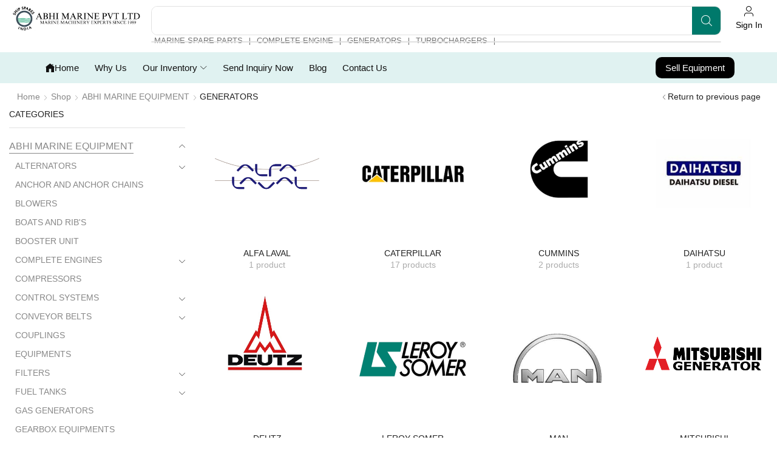

--- FILE ---
content_type: text/html; charset=UTF-8
request_url: https://shipsparesindia.com/product-category/generators/
body_size: 64235
content:

<!DOCTYPE html>
<html lang="en-US" xmlns="http://www.w3.org/1999/xhtml" prefix="og: http://ogp.me/ns# fb: http://www.facebook.com/2008/fbml" prefix="og: https://ogp.me/ns#" >
<head><style>img.lazy{min-height:1px}</style><link href="https://shipsparesindia.com/wp-content/plugins/w3-total-cache/pub/js/lazyload.min.js" as="script">
	<meta charset="UTF-8" />
	<meta name="viewport" content="width=device-width, initial-scale=1.0, maximum-scale=1.0, user-scalable=0"/>
		<style>img:is([sizes="auto" i], [sizes^="auto," i]) { contain-intrinsic-size: 3000px 1500px }</style>
	
<!-- Search Engine Optimization by Rank Math - https://rankmath.com/ -->
<title>GENERATORS - Ship Spares india Abhi Marine</title>
<meta name="robots" content="index, follow, max-snippet:-1, max-video-preview:-1, max-image-preview:large"/>
<link rel="canonical" href="https://shipsparesindia.com/product-category/abhi-marine-equipment/generators/" />
<link rel="next" href="https://shipsparesindia.com/product-category/abhi-marine-equipment/generators/page/2/" />
<meta property="og:locale" content="en_US" />
<meta property="og:type" content="article" />
<meta property="og:title" content="GENERATORS - Ship Spares india Abhi Marine" />
<meta property="og:url" content="https://shipsparesindia.com/product-category/abhi-marine-equipment/generators/" />
<meta property="og:site_name" content="Ship Spares india Abhi Marine" />
<meta property="og:image" content="https://shipsparesindia.com/wp-content/uploads/2020/04/GENERATOR-PICTURE.jpg" />
<meta property="og:image:secure_url" content="https://shipsparesindia.com/wp-content/uploads/2020/04/GENERATOR-PICTURE.jpg" />
<meta property="og:image:width" content="600" />
<meta property="og:image:height" content="600" />
<meta property="og:image:type" content="image/jpeg" />
<meta name="twitter:card" content="summary_large_image" />
<meta name="twitter:title" content="GENERATORS - Ship Spares india Abhi Marine" />
<meta name="twitter:label1" content="Products" />
<meta name="twitter:data1" content="12" />
<script type="application/ld+json" class="rank-math-schema">{"@context":"https://schema.org","@graph":[{"@type":"Organization","@id":"https://shipsparesindia.com/#organization","name":"Ship Spares india Abhi Marine"},{"@type":"WebSite","@id":"https://shipsparesindia.com/#website","url":"https://shipsparesindia.com","name":"Ship Spares india Abhi Marine","publisher":{"@id":"https://shipsparesindia.com/#organization"},"inLanguage":"en-US"},{"@type":"CollectionPage","@id":"https://shipsparesindia.com/product-category/abhi-marine-equipment/generators/#webpage","url":"https://shipsparesindia.com/product-category/abhi-marine-equipment/generators/","name":"GENERATORS - Ship Spares india Abhi Marine","isPartOf":{"@id":"https://shipsparesindia.com/#website"},"inLanguage":"en-US"}]}</script>
<!-- /Rank Math WordPress SEO plugin -->

<link rel="alternate" type="application/rss+xml" title="Ship Spares india Abhi Marine &raquo; Feed" href="https://shipsparesindia.com/feed/" />
<link rel="alternate" type="application/rss+xml" title="Ship Spares india Abhi Marine &raquo; Comments Feed" href="https://shipsparesindia.com/comments/feed/" />
<link rel="alternate" type="application/rss+xml" title="Ship Spares india Abhi Marine &raquo; GENERATORS Category Feed" href="https://shipsparesindia.com/product-category/abhi-marine-equipment/generators/feed/" />
<script type="text/javascript">
/* <![CDATA[ */
window._wpemojiSettings = {"baseUrl":"https:\/\/s.w.org\/images\/core\/emoji\/16.0.1\/72x72\/","ext":".png","svgUrl":"https:\/\/s.w.org\/images\/core\/emoji\/16.0.1\/svg\/","svgExt":".svg","source":{"concatemoji":"https:\/\/shipsparesindia.com\/wp-includes\/js\/wp-emoji-release.min.js?ver=6.8.3"}};
/*! This file is auto-generated */
!function(s,n){var o,i,e;function c(e){try{var t={supportTests:e,timestamp:(new Date).valueOf()};sessionStorage.setItem(o,JSON.stringify(t))}catch(e){}}function p(e,t,n){e.clearRect(0,0,e.canvas.width,e.canvas.height),e.fillText(t,0,0);var t=new Uint32Array(e.getImageData(0,0,e.canvas.width,e.canvas.height).data),a=(e.clearRect(0,0,e.canvas.width,e.canvas.height),e.fillText(n,0,0),new Uint32Array(e.getImageData(0,0,e.canvas.width,e.canvas.height).data));return t.every(function(e,t){return e===a[t]})}function u(e,t){e.clearRect(0,0,e.canvas.width,e.canvas.height),e.fillText(t,0,0);for(var n=e.getImageData(16,16,1,1),a=0;a<n.data.length;a++)if(0!==n.data[a])return!1;return!0}function f(e,t,n,a){switch(t){case"flag":return n(e,"\ud83c\udff3\ufe0f\u200d\u26a7\ufe0f","\ud83c\udff3\ufe0f\u200b\u26a7\ufe0f")?!1:!n(e,"\ud83c\udde8\ud83c\uddf6","\ud83c\udde8\u200b\ud83c\uddf6")&&!n(e,"\ud83c\udff4\udb40\udc67\udb40\udc62\udb40\udc65\udb40\udc6e\udb40\udc67\udb40\udc7f","\ud83c\udff4\u200b\udb40\udc67\u200b\udb40\udc62\u200b\udb40\udc65\u200b\udb40\udc6e\u200b\udb40\udc67\u200b\udb40\udc7f");case"emoji":return!a(e,"\ud83e\udedf")}return!1}function g(e,t,n,a){var r="undefined"!=typeof WorkerGlobalScope&&self instanceof WorkerGlobalScope?new OffscreenCanvas(300,150):s.createElement("canvas"),o=r.getContext("2d",{willReadFrequently:!0}),i=(o.textBaseline="top",o.font="600 32px Arial",{});return e.forEach(function(e){i[e]=t(o,e,n,a)}),i}function t(e){var t=s.createElement("script");t.src=e,t.defer=!0,s.head.appendChild(t)}"undefined"!=typeof Promise&&(o="wpEmojiSettingsSupports",i=["flag","emoji"],n.supports={everything:!0,everythingExceptFlag:!0},e=new Promise(function(e){s.addEventListener("DOMContentLoaded",e,{once:!0})}),new Promise(function(t){var n=function(){try{var e=JSON.parse(sessionStorage.getItem(o));if("object"==typeof e&&"number"==typeof e.timestamp&&(new Date).valueOf()<e.timestamp+604800&&"object"==typeof e.supportTests)return e.supportTests}catch(e){}return null}();if(!n){if("undefined"!=typeof Worker&&"undefined"!=typeof OffscreenCanvas&&"undefined"!=typeof URL&&URL.createObjectURL&&"undefined"!=typeof Blob)try{var e="postMessage("+g.toString()+"("+[JSON.stringify(i),f.toString(),p.toString(),u.toString()].join(",")+"));",a=new Blob([e],{type:"text/javascript"}),r=new Worker(URL.createObjectURL(a),{name:"wpTestEmojiSupports"});return void(r.onmessage=function(e){c(n=e.data),r.terminate(),t(n)})}catch(e){}c(n=g(i,f,p,u))}t(n)}).then(function(e){for(var t in e)n.supports[t]=e[t],n.supports.everything=n.supports.everything&&n.supports[t],"flag"!==t&&(n.supports.everythingExceptFlag=n.supports.everythingExceptFlag&&n.supports[t]);n.supports.everythingExceptFlag=n.supports.everythingExceptFlag&&!n.supports.flag,n.DOMReady=!1,n.readyCallback=function(){n.DOMReady=!0}}).then(function(){return e}).then(function(){var e;n.supports.everything||(n.readyCallback(),(e=n.source||{}).concatemoji?t(e.concatemoji):e.wpemoji&&e.twemoji&&(t(e.twemoji),t(e.wpemoji)))}))}((window,document),window._wpemojiSettings);
/* ]]> */
</script>
<style id='wp-emoji-styles-inline-css' type='text/css'>

	img.wp-smiley, img.emoji {
		display: inline !important;
		border: none !important;
		box-shadow: none !important;
		height: 1em !important;
		width: 1em !important;
		margin: 0 0.07em !important;
		vertical-align: -0.1em !important;
		background: none !important;
		padding: 0 !important;
	}
</style>
<link rel='stylesheet' id='wp-block-library-css' href='https://shipsparesindia.com/wp-includes/css/dist/block-library/style.min.css?ver=6.8.3' type='text/css' media='all' />
<style id='classic-theme-styles-inline-css' type='text/css'>
/*! This file is auto-generated */
.wp-block-button__link{color:#fff;background-color:#32373c;border-radius:9999px;box-shadow:none;text-decoration:none;padding:calc(.667em + 2px) calc(1.333em + 2px);font-size:1.125em}.wp-block-file__button{background:#32373c;color:#fff;text-decoration:none}
</style>
<link rel='stylesheet' id='nta-css-popup-css' href='https://shipsparesindia.com/wp-content/plugins/wp-whatsapp/assets/dist/css/style.css?ver=6.8.3' type='text/css' media='all' />
<style id='global-styles-inline-css' type='text/css'>
:root{--wp--preset--aspect-ratio--square: 1;--wp--preset--aspect-ratio--4-3: 4/3;--wp--preset--aspect-ratio--3-4: 3/4;--wp--preset--aspect-ratio--3-2: 3/2;--wp--preset--aspect-ratio--2-3: 2/3;--wp--preset--aspect-ratio--16-9: 16/9;--wp--preset--aspect-ratio--9-16: 9/16;--wp--preset--color--black: #000000;--wp--preset--color--cyan-bluish-gray: #abb8c3;--wp--preset--color--white: #ffffff;--wp--preset--color--pale-pink: #f78da7;--wp--preset--color--vivid-red: #cf2e2e;--wp--preset--color--luminous-vivid-orange: #ff6900;--wp--preset--color--luminous-vivid-amber: #fcb900;--wp--preset--color--light-green-cyan: #7bdcb5;--wp--preset--color--vivid-green-cyan: #00d084;--wp--preset--color--pale-cyan-blue: #8ed1fc;--wp--preset--color--vivid-cyan-blue: #0693e3;--wp--preset--color--vivid-purple: #9b51e0;--wp--preset--gradient--vivid-cyan-blue-to-vivid-purple: linear-gradient(135deg,rgba(6,147,227,1) 0%,rgb(155,81,224) 100%);--wp--preset--gradient--light-green-cyan-to-vivid-green-cyan: linear-gradient(135deg,rgb(122,220,180) 0%,rgb(0,208,130) 100%);--wp--preset--gradient--luminous-vivid-amber-to-luminous-vivid-orange: linear-gradient(135deg,rgba(252,185,0,1) 0%,rgba(255,105,0,1) 100%);--wp--preset--gradient--luminous-vivid-orange-to-vivid-red: linear-gradient(135deg,rgba(255,105,0,1) 0%,rgb(207,46,46) 100%);--wp--preset--gradient--very-light-gray-to-cyan-bluish-gray: linear-gradient(135deg,rgb(238,238,238) 0%,rgb(169,184,195) 100%);--wp--preset--gradient--cool-to-warm-spectrum: linear-gradient(135deg,rgb(74,234,220) 0%,rgb(151,120,209) 20%,rgb(207,42,186) 40%,rgb(238,44,130) 60%,rgb(251,105,98) 80%,rgb(254,248,76) 100%);--wp--preset--gradient--blush-light-purple: linear-gradient(135deg,rgb(255,206,236) 0%,rgb(152,150,240) 100%);--wp--preset--gradient--blush-bordeaux: linear-gradient(135deg,rgb(254,205,165) 0%,rgb(254,45,45) 50%,rgb(107,0,62) 100%);--wp--preset--gradient--luminous-dusk: linear-gradient(135deg,rgb(255,203,112) 0%,rgb(199,81,192) 50%,rgb(65,88,208) 100%);--wp--preset--gradient--pale-ocean: linear-gradient(135deg,rgb(255,245,203) 0%,rgb(182,227,212) 50%,rgb(51,167,181) 100%);--wp--preset--gradient--electric-grass: linear-gradient(135deg,rgb(202,248,128) 0%,rgb(113,206,126) 100%);--wp--preset--gradient--midnight: linear-gradient(135deg,rgb(2,3,129) 0%,rgb(40,116,252) 100%);--wp--preset--font-size--small: 13px;--wp--preset--font-size--medium: 20px;--wp--preset--font-size--large: 36px;--wp--preset--font-size--x-large: 42px;--wp--preset--font-family--inter: "Inter", sans-serif;--wp--preset--font-family--cardo: Cardo;--wp--preset--spacing--20: 0.44rem;--wp--preset--spacing--30: 0.67rem;--wp--preset--spacing--40: 1rem;--wp--preset--spacing--50: 1.5rem;--wp--preset--spacing--60: 2.25rem;--wp--preset--spacing--70: 3.38rem;--wp--preset--spacing--80: 5.06rem;--wp--preset--shadow--natural: 6px 6px 9px rgba(0, 0, 0, 0.2);--wp--preset--shadow--deep: 12px 12px 50px rgba(0, 0, 0, 0.4);--wp--preset--shadow--sharp: 6px 6px 0px rgba(0, 0, 0, 0.2);--wp--preset--shadow--outlined: 6px 6px 0px -3px rgba(255, 255, 255, 1), 6px 6px rgba(0, 0, 0, 1);--wp--preset--shadow--crisp: 6px 6px 0px rgba(0, 0, 0, 1);}:where(.is-layout-flex){gap: 0.5em;}:where(.is-layout-grid){gap: 0.5em;}body .is-layout-flex{display: flex;}.is-layout-flex{flex-wrap: wrap;align-items: center;}.is-layout-flex > :is(*, div){margin: 0;}body .is-layout-grid{display: grid;}.is-layout-grid > :is(*, div){margin: 0;}:where(.wp-block-columns.is-layout-flex){gap: 2em;}:where(.wp-block-columns.is-layout-grid){gap: 2em;}:where(.wp-block-post-template.is-layout-flex){gap: 1.25em;}:where(.wp-block-post-template.is-layout-grid){gap: 1.25em;}.has-black-color{color: var(--wp--preset--color--black) !important;}.has-cyan-bluish-gray-color{color: var(--wp--preset--color--cyan-bluish-gray) !important;}.has-white-color{color: var(--wp--preset--color--white) !important;}.has-pale-pink-color{color: var(--wp--preset--color--pale-pink) !important;}.has-vivid-red-color{color: var(--wp--preset--color--vivid-red) !important;}.has-luminous-vivid-orange-color{color: var(--wp--preset--color--luminous-vivid-orange) !important;}.has-luminous-vivid-amber-color{color: var(--wp--preset--color--luminous-vivid-amber) !important;}.has-light-green-cyan-color{color: var(--wp--preset--color--light-green-cyan) !important;}.has-vivid-green-cyan-color{color: var(--wp--preset--color--vivid-green-cyan) !important;}.has-pale-cyan-blue-color{color: var(--wp--preset--color--pale-cyan-blue) !important;}.has-vivid-cyan-blue-color{color: var(--wp--preset--color--vivid-cyan-blue) !important;}.has-vivid-purple-color{color: var(--wp--preset--color--vivid-purple) !important;}.has-black-background-color{background-color: var(--wp--preset--color--black) !important;}.has-cyan-bluish-gray-background-color{background-color: var(--wp--preset--color--cyan-bluish-gray) !important;}.has-white-background-color{background-color: var(--wp--preset--color--white) !important;}.has-pale-pink-background-color{background-color: var(--wp--preset--color--pale-pink) !important;}.has-vivid-red-background-color{background-color: var(--wp--preset--color--vivid-red) !important;}.has-luminous-vivid-orange-background-color{background-color: var(--wp--preset--color--luminous-vivid-orange) !important;}.has-luminous-vivid-amber-background-color{background-color: var(--wp--preset--color--luminous-vivid-amber) !important;}.has-light-green-cyan-background-color{background-color: var(--wp--preset--color--light-green-cyan) !important;}.has-vivid-green-cyan-background-color{background-color: var(--wp--preset--color--vivid-green-cyan) !important;}.has-pale-cyan-blue-background-color{background-color: var(--wp--preset--color--pale-cyan-blue) !important;}.has-vivid-cyan-blue-background-color{background-color: var(--wp--preset--color--vivid-cyan-blue) !important;}.has-vivid-purple-background-color{background-color: var(--wp--preset--color--vivid-purple) !important;}.has-black-border-color{border-color: var(--wp--preset--color--black) !important;}.has-cyan-bluish-gray-border-color{border-color: var(--wp--preset--color--cyan-bluish-gray) !important;}.has-white-border-color{border-color: var(--wp--preset--color--white) !important;}.has-pale-pink-border-color{border-color: var(--wp--preset--color--pale-pink) !important;}.has-vivid-red-border-color{border-color: var(--wp--preset--color--vivid-red) !important;}.has-luminous-vivid-orange-border-color{border-color: var(--wp--preset--color--luminous-vivid-orange) !important;}.has-luminous-vivid-amber-border-color{border-color: var(--wp--preset--color--luminous-vivid-amber) !important;}.has-light-green-cyan-border-color{border-color: var(--wp--preset--color--light-green-cyan) !important;}.has-vivid-green-cyan-border-color{border-color: var(--wp--preset--color--vivid-green-cyan) !important;}.has-pale-cyan-blue-border-color{border-color: var(--wp--preset--color--pale-cyan-blue) !important;}.has-vivid-cyan-blue-border-color{border-color: var(--wp--preset--color--vivid-cyan-blue) !important;}.has-vivid-purple-border-color{border-color: var(--wp--preset--color--vivid-purple) !important;}.has-vivid-cyan-blue-to-vivid-purple-gradient-background{background: var(--wp--preset--gradient--vivid-cyan-blue-to-vivid-purple) !important;}.has-light-green-cyan-to-vivid-green-cyan-gradient-background{background: var(--wp--preset--gradient--light-green-cyan-to-vivid-green-cyan) !important;}.has-luminous-vivid-amber-to-luminous-vivid-orange-gradient-background{background: var(--wp--preset--gradient--luminous-vivid-amber-to-luminous-vivid-orange) !important;}.has-luminous-vivid-orange-to-vivid-red-gradient-background{background: var(--wp--preset--gradient--luminous-vivid-orange-to-vivid-red) !important;}.has-very-light-gray-to-cyan-bluish-gray-gradient-background{background: var(--wp--preset--gradient--very-light-gray-to-cyan-bluish-gray) !important;}.has-cool-to-warm-spectrum-gradient-background{background: var(--wp--preset--gradient--cool-to-warm-spectrum) !important;}.has-blush-light-purple-gradient-background{background: var(--wp--preset--gradient--blush-light-purple) !important;}.has-blush-bordeaux-gradient-background{background: var(--wp--preset--gradient--blush-bordeaux) !important;}.has-luminous-dusk-gradient-background{background: var(--wp--preset--gradient--luminous-dusk) !important;}.has-pale-ocean-gradient-background{background: var(--wp--preset--gradient--pale-ocean) !important;}.has-electric-grass-gradient-background{background: var(--wp--preset--gradient--electric-grass) !important;}.has-midnight-gradient-background{background: var(--wp--preset--gradient--midnight) !important;}.has-small-font-size{font-size: var(--wp--preset--font-size--small) !important;}.has-medium-font-size{font-size: var(--wp--preset--font-size--medium) !important;}.has-large-font-size{font-size: var(--wp--preset--font-size--large) !important;}.has-x-large-font-size{font-size: var(--wp--preset--font-size--x-large) !important;}
:where(.wp-block-post-template.is-layout-flex){gap: 1.25em;}:where(.wp-block-post-template.is-layout-grid){gap: 1.25em;}
:where(.wp-block-columns.is-layout-flex){gap: 2em;}:where(.wp-block-columns.is-layout-grid){gap: 2em;}
:root :where(.wp-block-pullquote){font-size: 1.5em;line-height: 1.6;}
</style>
<link rel='stylesheet' id='smart-search-css' href='https://shipsparesindia.com/wp-content/plugins/smart-woocommerce-search/assets/dist/css/general.css?ver=2.11.0' type='text/css' media='all' />
<style id='smart-search-inline-css' type='text/css'>
.ysm-search-widget-1.ysm-active .search-field[type="search"]{border-width:1px;}.ysm-search-widget-1.ysm-active .smart-search-suggestions .smart-search-post-icon{width:50px;}.widget_search.ysm-active .smart-search-suggestions .smart-search-post-icon{width:50px;}.wp-block-search.ysm-active .smart-search-suggestions .smart-search-post-icon{width:50px;}
</style>
<style id='woocommerce-inline-inline-css' type='text/css'>
.woocommerce form .form-row .required { visibility: visible; }
</style>
<link rel='stylesheet' id='brands-styles-css' href='https://shipsparesindia.com/wp-content/plugins/woocommerce/assets/css/brands.css?ver=9.7.0' type='text/css' media='all' />
<link rel='stylesheet' id='elementor-frontend-css' href='https://shipsparesindia.com/wp-content/uploads/elementor/css/custom-frontend.min.css?ver=1767177644' type='text/css' media='all' />
<link rel='stylesheet' id='widget-image-css' href='https://shipsparesindia.com/wp-content/plugins/elementor/assets/css/widget-image.min.css?ver=3.33.0' type='text/css' media='all' />
<link rel='stylesheet' id='etheme-parent-style-css' href='https://shipsparesindia.com/wp-content/themes/xstore/xstore.min.css?ver=1.0' type='text/css' media='all' />
<link rel='stylesheet' id='etheme-elementor-all-widgets-style-css' href='https://shipsparesindia.com/wp-content/themes/xstore/css/elementor-all-widgets.min.css?ver=1.0' type='text/css' media='all' />
<link rel='stylesheet' id='etheme-general-all-style-css' href='https://shipsparesindia.com/wp-content/themes/xstore/css/general-all.min.css?ver=1.0' type='text/css' media='all' />
<link rel='stylesheet' id='etheme-woocommerce-all-style-css' href='https://shipsparesindia.com/wp-content/themes/xstore/css/woocommerce-all.min.css?ver=1.0' type='text/css' media='all' />
<link rel='stylesheet' id='e-sticky-css' href='https://shipsparesindia.com/wp-content/plugins/elementor-pro/assets/css/modules/sticky.min.css?ver=3.33.1' type='text/css' media='all' />
<link rel='stylesheet' id='widget-heading-css' href='https://shipsparesindia.com/wp-content/plugins/elementor/assets/css/widget-heading.min.css?ver=3.33.0' type='text/css' media='all' />
<link rel='stylesheet' id='widget-divider-css' href='https://shipsparesindia.com/wp-content/plugins/elementor/assets/css/widget-divider.min.css?ver=3.33.0' type='text/css' media='all' />
<link rel='stylesheet' id='elementor-post-10834-css' href='https://shipsparesindia.com/wp-content/uploads/elementor/css/post-10834.css?ver=1767177645' type='text/css' media='all' />
<link rel='stylesheet' id='elementor-nav-menu-css' href='https://shipsparesindia.com/wp-content/plugins/elementor-pro/assets/css/widget-nav-menu.min.css?ver=6.8.3' type='text/css' media='all' />
<link rel='stylesheet' id='elementor-post-14275-css' href='https://shipsparesindia.com/wp-content/uploads/elementor/css/post-14275.css?ver=1767177646' type='text/css' media='all' />
<link rel='stylesheet' id='elementor-post-11087-css' href='https://shipsparesindia.com/wp-content/uploads/elementor/css/post-11087.css?ver=1767177646' type='text/css' media='all' />
<style id='xstore-icons-font-inline-css' type='text/css'>
@font-face {
				  font-family: 'xstore-icons';
				  src:
				    url('https://shipsparesindia.com/wp-content/themes/xstore/fonts/xstore-icons-light.ttf') format('truetype'),
				    url('https://shipsparesindia.com/wp-content/themes/xstore/fonts/xstore-icons-light.woff2') format('woff2'),
				    url('https://shipsparesindia.com/wp-content/themes/xstore/fonts/xstore-icons-light.woff') format('woff'),
				    url('https://shipsparesindia.com/wp-content/themes/xstore/fonts/xstore-icons-light.svg#xstore-icons') format('svg');
				  font-weight: normal;
				  font-style: normal;
				  font-display: swap;
				}
</style>
<link rel='stylesheet' id='xstore-kirki-styles-css' href='https://shipsparesindia.com/wp-content/uploads/xstore/kirki-styles.css?ver=1754992398611' type='text/css' media='all' />
<link rel='stylesheet' id='child-style-css' href='https://shipsparesindia.com/wp-content/themes/xstore-child/style.css?ver=1.0' type='text/css' media='all' />
<link rel='stylesheet' id='elementor-gf-roboto-css' href='https://fonts.googleapis.com/css?family=Roboto:100,100italic,200,200italic,300,300italic,400,400italic,500,500italic,600,600italic,700,700italic,800,800italic,900,900italic&#038;display=swap' type='text/css' media='all' />
<link rel='stylesheet' id='elementor-gf-robotoslab-css' href='https://fonts.googleapis.com/css?family=Roboto+Slab:100,100italic,200,200italic,300,300italic,400,400italic,500,500italic,600,600italic,700,700italic,800,800italic,900,900italic&#038;display=swap' type='text/css' media='all' />
<link rel='stylesheet' id='elementor-gf-barlow-css' href='https://fonts.googleapis.com/css?family=Barlow:100,100italic,200,200italic,300,300italic,400,400italic,500,500italic,600,600italic,700,700italic,800,800italic,900,900italic&#038;display=swap' type='text/css' media='all' />
<script type="text/template" id="tmpl-variation-template">
	<div class="woocommerce-variation-description">{{{ data.variation.variation_description }}}</div>
	<div class="woocommerce-variation-price">{{{ data.variation.price_html }}}</div>
	<div class="woocommerce-variation-availability">{{{ data.variation.availability_html }}}</div>
</script>
<script type="text/template" id="tmpl-unavailable-variation-template">
	<p role="alert">Sorry, this product is unavailable. Please choose a different combination.</p>
</script>
<script type="text/javascript" src="https://shipsparesindia.com/wp-includes/js/jquery/jquery.min.js?ver=3.7.1" id="jquery-core-js"></script>
<script type="text/javascript" src="https://shipsparesindia.com/wp-content/plugins/woocommerce/assets/js/jquery-blockui/jquery.blockUI.min.js?ver=2.7.0-wc.9.7.0" id="jquery-blockui-js" defer="defer" data-wp-strategy="defer"></script>
<script type="text/javascript" id="wc-add-to-cart-js-extra">
/* <![CDATA[ */
var wc_add_to_cart_params = {"ajax_url":"\/wp-admin\/admin-ajax.php","wc_ajax_url":"\/?wc-ajax=%%endpoint%%","i18n_view_cart":"View cart","cart_url":"https:\/\/shipsparesindia.com\/cart\/","is_cart":"","cart_redirect_after_add":"no"};
/* ]]> */
</script>
<script type="text/javascript" src="https://shipsparesindia.com/wp-content/plugins/woocommerce/assets/js/frontend/add-to-cart.min.js?ver=9.7.0" id="wc-add-to-cart-js" defer="defer" data-wp-strategy="defer"></script>
<script type="text/javascript" src="https://shipsparesindia.com/wp-content/plugins/woocommerce/assets/js/js-cookie/js.cookie.min.js?ver=2.1.4-wc.9.7.0" id="js-cookie-js" defer="defer" data-wp-strategy="defer"></script>
<script type="text/javascript" id="woocommerce-js-extra">
/* <![CDATA[ */
var woocommerce_params = {"ajax_url":"\/wp-admin\/admin-ajax.php","wc_ajax_url":"\/?wc-ajax=%%endpoint%%","i18n_password_show":"Show password","i18n_password_hide":"Hide password"};
/* ]]> */
</script>
<script type="text/javascript" src="https://shipsparesindia.com/wp-content/plugins/woocommerce/assets/js/frontend/woocommerce.min.js?ver=9.7.0" id="woocommerce-js" defer="defer" data-wp-strategy="defer"></script>
<script type="text/javascript" src="https://shipsparesindia.com/wp-includes/js/underscore.min.js?ver=1.13.7" id="underscore-js"></script>
<script type="text/javascript" id="wp-util-js-extra">
/* <![CDATA[ */
var _wpUtilSettings = {"ajax":{"url":"\/wp-admin\/admin-ajax.php"}};
/* ]]> */
</script>
<script type="text/javascript" src="https://shipsparesindia.com/wp-includes/js/wp-util.min.js?ver=6.8.3" id="wp-util-js"></script>
<script type="text/javascript" id="wc-add-to-cart-variation-js-extra">
/* <![CDATA[ */
var wc_add_to_cart_variation_params = {"wc_ajax_url":"\/?wc-ajax=%%endpoint%%","i18n_no_matching_variations_text":"Sorry, no products matched your selection. Please choose a different combination.","i18n_make_a_selection_text":"Please select some product options before adding this product to your cart.","i18n_unavailable_text":"Sorry, this product is unavailable. Please choose a different combination.","i18n_reset_alert_text":"Your selection has been reset. Please select some product options before adding this product to your cart."};
/* ]]> */
</script>
<script type="text/javascript" src="https://shipsparesindia.com/wp-content/plugins/woocommerce/assets/js/frontend/add-to-cart-variation.min.js?ver=9.7.0" id="wc-add-to-cart-variation-js" defer="defer" data-wp-strategy="defer"></script>
<link rel="https://api.w.org/" href="https://shipsparesindia.com/wp-json/" /><link rel="alternate" title="JSON" type="application/json" href="https://shipsparesindia.com/wp-json/wp/v2/product_cat/1285" /><link rel="EditURI" type="application/rsd+xml" title="RSD" href="https://shipsparesindia.com/xmlrpc.php?rsd" />
<meta name="generator" content="WordPress 6.8.3" />
			<link rel="prefetch" as="font" href="https://shipsparesindia.com/wp-content/themes/xstore/fonts/xstore-icons-light.woff?v=9.5.1" type="font/woff">
					<link rel="prefetch" as="font" href="https://shipsparesindia.com/wp-content/themes/xstore/fonts/xstore-icons-light.woff2?v=9.5.1" type="font/woff2">
			<noscript><style>.woocommerce-product-gallery{ opacity: 1 !important; }</style></noscript>
	<meta name="generator" content="Elementor 3.33.0; features: e_font_icon_svg, additional_custom_breakpoints; settings: css_print_method-external, google_font-enabled, font_display-swap">
			<style>
				.e-con.e-parent:nth-of-type(n+4):not(.e-lazyloaded):not(.e-no-lazyload),
				.e-con.e-parent:nth-of-type(n+4):not(.e-lazyloaded):not(.e-no-lazyload) * {
					background-image: none !important;
				}
				@media screen and (max-height: 1024px) {
					.e-con.e-parent:nth-of-type(n+3):not(.e-lazyloaded):not(.e-no-lazyload),
					.e-con.e-parent:nth-of-type(n+3):not(.e-lazyloaded):not(.e-no-lazyload) * {
						background-image: none !important;
					}
				}
				@media screen and (max-height: 640px) {
					.e-con.e-parent:nth-of-type(n+2):not(.e-lazyloaded):not(.e-no-lazyload),
					.e-con.e-parent:nth-of-type(n+2):not(.e-lazyloaded):not(.e-no-lazyload) * {
						background-image: none !important;
					}
				}
			</style>
			<style class='wp-fonts-local' type='text/css'>
@font-face{font-family:Inter;font-style:normal;font-weight:300 900;font-display:fallback;src:url('https://shipsparesindia.com/wp-content/plugins/woocommerce/assets/fonts/Inter-VariableFont_slnt,wght.woff2') format('woff2');font-stretch:normal;}
@font-face{font-family:Cardo;font-style:normal;font-weight:400;font-display:fallback;src:url('https://shipsparesindia.com/wp-content/plugins/woocommerce/assets/fonts/cardo_normal_400.woff2') format('woff2');}
</style>
<link rel="icon" href="https://shipsparesindia.com/wp-content/uploads/2019/05/fav-36x36.jpg" sizes="32x32" />
<link rel="icon" href="https://shipsparesindia.com/wp-content/uploads/2019/05/fav.jpg" sizes="192x192" />
<link rel="apple-touch-icon" href="https://shipsparesindia.com/wp-content/uploads/2019/05/fav.jpg" />
<meta name="msapplication-TileImage" content="https://shipsparesindia.com/wp-content/uploads/2019/05/fav.jpg" />
<style id="kirki-inline-styles"></style><style type="text/css" class="et_custom-css">.swiper-custom-right:not(.et-swiper-elementor-nav),.swiper-custom-left:not(.et-swiper-elementor-nav){background:transparent !important}@media only screen and (max-width:1500px){.swiper-custom-left,.middle-inside .swiper-entry .swiper-button-prev,.middle-inside.swiper-entry .swiper-button-prev{left:-15px}.swiper-custom-right,.middle-inside .swiper-entry .swiper-button-next,.middle-inside.swiper-entry .swiper-button-next{right:-15px}.middle-inbox .swiper-entry .swiper-button-prev,.middle-inbox.swiper-entry .swiper-button-prev{left:8px}.middle-inbox .swiper-entry .swiper-button-next,.middle-inbox.swiper-entry .swiper-button-next{right:8px}.swiper-entry:hover .swiper-custom-left,.middle-inside .swiper-entry:hover .swiper-button-prev,.middle-inside.swiper-entry:hover .swiper-button-prev{left:-5px}.swiper-entry:hover .swiper-custom-right,.middle-inside .swiper-entry:hover .swiper-button-next,.middle-inside.swiper-entry:hover .swiper-button-next{right:-5px}.middle-inbox .swiper-entry:hover .swiper-button-prev,.middle-inbox.swiper-entry:hover .swiper-button-prev{left:5px}.middle-inbox .swiper-entry:hover .swiper-button-next,.middle-inbox.swiper-entry:hover .swiper-button-next{right:5px}}@media only screen and (max-width:992px){.header-wrapper,.site-header-vertical{display:none}}@media only screen and (min-width:993px){.mobile-header-wrapper{display:none}}.swiper-container{width:auto}.content-product .product-content-image img,.category-grid img,.categoriesCarousel .category-grid img{width:100%}.etheme-elementor-slider:not(.swiper-container-initialized,.swiper-initialized) .swiper-slide{max-width:calc(100% / var(--slides-per-view,4))}.etheme-elementor-slider[data-animation]:not(.swiper-container-initialized,.swiper-initialized,[data-animation=slide],[data-animation=coverflow]) .swiper-slide{max-width:100%}body:not([data-elementor-device-mode]) .etheme-elementor-off-canvas__container{transition:none;opacity:0;visibility:hidden;position:fixed}</style>	<!-- Google tag (gtag.js) -->
<script async src="https://www.googletagmanager.com/gtag/js?id=G-CZVCBHYYXJ"></script>
<script>
  window.dataLayer = window.dataLayer || [];
  function gtag(){dataLayer.push(arguments);}
  gtag('js', new Date());

  gtag('config', 'G-CZVCBHYYXJ');
</script>
</head>
<body class="archive tax-product_cat term-generators term-1285 wp-custom-logo wp-theme-xstore wp-child-theme-xstore-child theme-xstore woocommerce woocommerce-page woocommerce-no-js et_cart-type-1 breadcrumbs-type-left2  et-preloader-off et-catalog-off et-enable-swatch elementor-default elementor-kit-10834" data-mode="light">

<div style="z-index: -2011; opacity: 0; visibility: hidden; height: 0px; position: absolute; left: -2011px; overflow: hidden;"><a href="https://xstore.8theme.com">XStore theme</a></div>	<div class="template-container">
	
		<div class="template-content">
	<div class="page-wrapper">
			<header data-elementor-type="header" data-elementor-id="14275" class="elementor elementor-14275 elementor-location-header" data-elementor-post-type="elementor_library">
			<div class="elementor-element elementor-element-6e6715b0 e-con-full e-flex e-con e-parent" data-id="6e6715b0" data-element_type="container" data-settings="{&quot;background_background&quot;:&quot;classic&quot;,&quot;sticky&quot;:&quot;top&quot;,&quot;sticky_on&quot;:[&quot;tablet&quot;,&quot;mobile&quot;],&quot;sticky_offset&quot;:0,&quot;sticky_effects_offset&quot;:0,&quot;sticky_anchor_link_offset&quot;:0}">
				<div class="elementor-element elementor-element-3c62e35c elementor-widget__width-initial elementor-widget-mobile__width-initial elementor-widget-tablet__width-initial elementor-widget-laptop__width-initial etheme-elementor-widget-loaded elementor-widget elementor-widget-theme-etheme_site-logo elementor-widget-image" data-id="3c62e35c" data-element_type="widget" data-widget_type="theme-etheme_site-logo.default">
				<div class="elementor-widget-container">
											<a href="https://shipsparesindia.com">
			<img width="400" height="79" src="https://shipsparesindia.com/wp-content/uploads/elementor/thumbs/xstore-placeholder-r1zv8xkil6pq2rzi3y9i0u8s3ztmw49bxx62b95go8.png" class="attachment-full size-full wp-image-11077 lazyload lazyload-simple et-lazyload-fadeIn" alt="" sizes="(max-width: 400px) 100vw, 400px" data-src="https://shipsparesindia.com/wp-content/uploads/2025/02/ABHI-MARINE-PVT-LTD-2.png" data-srcset="https://shipsparesindia.com/wp-content/uploads/2025/02/ABHI-MARINE-PVT-LTD-2.png 400w, https://shipsparesindia.com/wp-content/uploads/2025/02/ABHI-MARINE-PVT-LTD-2-300x59.png 300w, https://shipsparesindia.com/wp-content/uploads/2025/02/ABHI-MARINE-PVT-LTD-2-1x1.png 1w, https://shipsparesindia.com/wp-content/uploads/2025/02/ABHI-MARINE-PVT-LTD-2-10x2.png 10w" />				</a>
											</div>
				</div>
		<div class="elementor-element elementor-element-27c17f41 e-flex e-con-boxed e-con e-child" data-id="27c17f41" data-element_type="container">
					<div class="e-con-inner">
				<div class="elementor-element elementor-element-3a7858ed etheme-elementor-widget-loaded elementor-widget elementor-widget-theme-etheme_ajax_search" data-id="3a7858ed" data-element_type="widget" data-settings="{&quot;animated_placeholder&quot;:&quot;yes&quot;,&quot;ajax_search&quot;:&quot;yes&quot;,&quot;min_chars&quot;:{&quot;unit&quot;:&quot;px&quot;,&quot;size&quot;:&quot;&quot;,&quot;sizes&quot;:[]},&quot;post_types&quot;:[&quot;product&quot;,&quot;post&quot;],&quot;ajax_search_results_heading_type&quot;:&quot;headings&quot;,&quot;posts_per_page&quot;:{&quot;unit&quot;:&quot;px&quot;,&quot;size&quot;:&quot;&quot;,&quot;sizes&quot;:[]},&quot;post_limit&quot;:{&quot;unit&quot;:&quot;px&quot;,&quot;size&quot;:5,&quot;sizes&quot;:[]},&quot;product_stock&quot;:&quot;yes&quot;,&quot;product_category&quot;:&quot;yes&quot;,&quot;product_price&quot;:&quot;yes&quot;,&quot;global_post_type_image&quot;:&quot;yes&quot;,&quot;global_post_type_date&quot;:&quot;yes&quot;,&quot;post_type_content_mobile&quot;:[&quot;image&quot;,&quot;title&quot;,&quot;product_price&quot;],&quot;trending_searches&quot;:&quot;yes&quot;,&quot;trending_searches_limit&quot;:{&quot;unit&quot;:&quot;px&quot;,&quot;size&quot;:5,&quot;sizes&quot;:[]},&quot;results_max_height&quot;:{&quot;unit&quot;:&quot;px&quot;,&quot;size&quot;:500,&quot;sizes&quot;:[]}}" data-widget_type="theme-etheme_ajax_search.default">
				<div class="elementor-widget-container">
					
        <form class="etheme-search-form" role="search" action="https://shipsparesindia.com" method="get" type="inline">
                        <div class="etheme-search-input-form-wrapper">

                
                <div class="etheme-search-input-wrapper">

                    
                    <input placeholder="" class="etheme-search-form-input" type="search" name="s" title="Search" value="">

                                            <input type="hidden" name="et_search" value="true">
                    
                    

	                
                    <input type="hidden" name="post_type" value="product">

                                            <span class="etheme-search-form-clear">
                            <svg xmlns="http://www.w3.org/2000/svg" width=".7em" height=".7em" viewBox="0 0 24 24" fill="currentColor"><path d="M13.056 12l10.728-10.704c0.144-0.144 0.216-0.336 0.216-0.552 0-0.192-0.072-0.384-0.216-0.528-0.144-0.12-0.336-0.216-0.528-0.216 0 0 0 0 0 0-0.192 0-0.408 0.072-0.528 0.216l-10.728 10.728-10.704-10.728c-0.288-0.288-0.768-0.288-1.056 0-0.168 0.144-0.24 0.336-0.24 0.528 0 0.216 0.072 0.408 0.216 0.552l10.728 10.704-10.728 10.704c-0.144 0.144-0.216 0.336-0.216 0.552s0.072 0.384 0.216 0.528c0.288 0.288 0.768 0.288 1.056 0l10.728-10.728 10.704 10.704c0.144 0.144 0.336 0.216 0.528 0.216s0.384-0.072 0.528-0.216c0.144-0.144 0.216-0.336 0.216-0.528s-0.072-0.384-0.216-0.528l-10.704-10.704z"></path></svg>
                        </span>
                    
                </div>

                <div class="etheme-search-form-button-wrapper">

                    <button class="etheme-search-form-submit" type="submit" title="Search" aria-label="Search">

                        			<i aria-hidden="true" class="et-icon et-zoom"></i><span class="elementor-screen-only">Search</span>
                    </button>
                </div>

            </div>
                        <div class="etheme-search-ajax-results">        <div class="etheme-search-trending-searches-wrapper hidden">
            <h3 class="etheme-search-trending-searches-heading etheme-search-form-title">
                Recommended for you                <span class="etheme-search-trending-searches-refresh"></span>
            </h3>

            <div class="etheme-search-trending-searches"></div>
        </div>
        </div>
        </form>
        				</div>
				</div>
				<div class="elementor-element elementor-element-139e5f35 etheme-elementor-nav-menu__align-left elementor-hidden-tablet elementor-hidden-mobile etheme-elementor-menu etheme-elementor-widget-loaded elementor-widget elementor-widget-theme-etheme_nav_menu" data-id="139e5f35" data-element_type="widget" data-widget_type="theme-etheme_nav_menu.default">
				<div class="elementor-widget-container">
					        <nav class="etheme-elementor-nav-menu--main" aria-label="Menu">

        <ul id="menu-1-139e5f35" class="etheme-elementor-nav-menu dropdowns-right horizontal"><li id="menu-item-11011" class="menu-item menu-item-type-custom menu-item-object-custom menu-item-has-children menu-parent-item menu-item-11011 item-level-0 item-design-dropdown columns-2"><a href="#" class="item-link etheme-elementor-nav-menu-item etheme-elementor-nav-menu-item-parent"><span class="elementor-item">MARINE SPARE PARTS</span></a>
<div class="nav-sublist-dropdown"><div class="container">

<ul>
	<li id="menu-item-11015" class="menu-item menu-item-type-custom menu-item-object-custom menu-item-11015 item-level-1"><a href="#" class="item-link type-img position- etheme-elementor-nav-menu-item"><span class="elementor-item">Air Valve</span></a></li>
	<li id="menu-item-11016" class="menu-item menu-item-type-custom menu-item-object-custom menu-item-11016 item-level-1"><a href="#" class="item-link type-img position- etheme-elementor-nav-menu-item"><span class="elementor-item">Cylinder head</span></a></li>
	<li id="menu-item-11017" class="menu-item menu-item-type-custom menu-item-object-custom menu-item-11017 item-level-1"><a href="#" class="item-link type-img position- etheme-elementor-nav-menu-item"><span class="elementor-item">Cylinder liner</span></a></li>
	<li id="menu-item-11018" class="menu-item menu-item-type-custom menu-item-object-custom menu-item-11018 item-level-1"><a href="#" class="item-link type-img position- etheme-elementor-nav-menu-item"><span class="elementor-item">Connecting Rod</span></a></li>
	<li id="menu-item-11019" class="menu-item menu-item-type-custom menu-item-object-custom menu-item-11019 item-level-1"><a href="#" class="item-link type-img position- etheme-elementor-nav-menu-item"><span class="elementor-item">Indicator Valve</span></a></li>
	<li id="menu-item-11020" class="menu-item menu-item-type-custom menu-item-object-custom menu-item-11020 item-level-1"><a href="#" class="item-link type-img position- etheme-elementor-nav-menu-item"><span class="elementor-item">Piston Head</span></a></li>
	<li id="menu-item-11021" class="menu-item menu-item-type-custom menu-item-object-custom menu-item-11021 item-level-1"><a href="#" class="item-link type-img position- etheme-elementor-nav-menu-item"><span class="elementor-item">Piston Rod</span></a></li>
	<li id="menu-item-11022" class="menu-item menu-item-type-custom menu-item-object-custom menu-item-11022 item-level-1"><a href="#" class="item-link type-img position- etheme-elementor-nav-menu-item"><span class="elementor-item">Piston Skirt</span></a></li>
	<li id="menu-item-11024" class="menu-item menu-item-type-custom menu-item-object-custom menu-item-11024 item-level-1"><a href="#" class="item-link type-img position- etheme-elementor-nav-menu-item"><span class="elementor-item">Cylinder Head Water Jacket</span></a></li>
	<li id="menu-item-11026" class="menu-item menu-item-type-custom menu-item-object-custom menu-item-11026 item-level-1"><a href="#" class="item-link type-img position- etheme-elementor-nav-menu-item"><span class="elementor-item">cylinder water jacket</span></a></li>
	<li id="menu-item-11023" class="menu-item menu-item-type-custom menu-item-object-custom menu-item-11023 item-level-1"><a href="#" class="item-link type-img position- etheme-elementor-nav-menu-item"><span class="elementor-item">camshaft</span></a></li>
	<li id="menu-item-11027" class="menu-item menu-item-type-custom menu-item-object-custom menu-item-11027 item-level-1"><a href="#" class="item-link type-img position- etheme-elementor-nav-menu-item"><span class="elementor-item">Crankshaft</span></a></li>
	<li id="menu-item-11029" class="menu-item menu-item-type-custom menu-item-object-custom menu-item-11029 item-level-1"><a href="#" class="item-link type-img position- etheme-elementor-nav-menu-item"><span class="elementor-item">Fuel injector</span></a></li>
	<li id="menu-item-11030" class="menu-item menu-item-type-custom menu-item-object-custom menu-item-11030 item-level-1"><a href="#" class="item-link type-img position- etheme-elementor-nav-menu-item"><span class="elementor-item">Safety valve</span></a></li>
	<li id="menu-item-11031" class="menu-item menu-item-type-custom menu-item-object-custom menu-item-11031 item-level-1"><a href="#" class="item-link type-img position- etheme-elementor-nav-menu-item"><span class="elementor-item">Valve Box</span></a></li>
	<li id="menu-item-11032" class="menu-item menu-item-type-custom menu-item-object-custom menu-item-11032 item-level-1"><a href="#" class="item-link type-img position- etheme-elementor-nav-menu-item"><span class="elementor-item">Valve seat</span></a></li>
</ul>

</div></div><!-- .nav-sublist-dropdown -->
</li>
        <li class="etheme-elementor-nav-menu-item-separator-wrapper">
            <span class="etheme-elementor-nav-menu-item-separator etheme-elementor-nav-menu-item etheme-elementor-nav-menu-item-parent etheme-elementor-nav-menu-item-icon">
            &#10072;        </span>
    </li>
        <li id="menu-item-11012" class="menu-item menu-item-type-custom menu-item-object-custom menu-item-11012 item-level-0 item-design-dropdown"><a href="https://shipsparesindia.com/product-category/abhi-marine-equipment/complete-engines/" class="item-link etheme-elementor-nav-menu-item etheme-elementor-nav-menu-item-parent"><span class="elementor-item">COMPLETE ENGINE</span></a></li>
        <li class="etheme-elementor-nav-menu-item-separator-wrapper">
            <span class="etheme-elementor-nav-menu-item-separator etheme-elementor-nav-menu-item etheme-elementor-nav-menu-item-parent etheme-elementor-nav-menu-item-icon">
            &#10072;        </span>
    </li>
        <li id="menu-item-11013" class="menu-item menu-item-type-custom menu-item-object-custom menu-item-11013 item-level-0 item-design-dropdown"><a href="https://shipsparesindia.com/product-category/abhi-marine-equipment/generators/" class="item-link etheme-elementor-nav-menu-item etheme-elementor-nav-menu-item-parent"><span class="elementor-item">GENERATORS</span></a></li>
        <li class="etheme-elementor-nav-menu-item-separator-wrapper">
            <span class="etheme-elementor-nav-menu-item-separator etheme-elementor-nav-menu-item etheme-elementor-nav-menu-item-parent etheme-elementor-nav-menu-item-icon">
            &#10072;        </span>
    </li>
        <li id="menu-item-11014" class="menu-item menu-item-type-custom menu-item-object-custom menu-item-11014 item-level-0 item-design-dropdown"><a href="https://shipsparesindia.com/product-category/abhi-marine-equipment/turbochargers/" class="item-link etheme-elementor-nav-menu-item etheme-elementor-nav-menu-item-parent"><span class="elementor-item">TURBOCHARGERS</span></a></li>
        <li class="etheme-elementor-nav-menu-item-separator-wrapper">
            <span class="etheme-elementor-nav-menu-item-separator etheme-elementor-nav-menu-item etheme-elementor-nav-menu-item-parent etheme-elementor-nav-menu-item-icon">
            &#10072;        </span>
    </li>
        </ul>
        </nav>
        				</div>
				</div>
					</div>
				</div>
				<div class="elementor-element elementor-element-cc7ddc1 elementor-widget__width-auto elementor-widget-mobile__width-initial etheme-elementor-off-canvas-toggle-content etheme-elementor-off-canvas-right etheme-elementor-off-canvas etheme-elementor-off-canvas-design-separated etheme-elementor-widget-loaded elementor-widget elementor-widget-theme-etheme_account" data-id="cc7ddc1" data-element_type="widget" data-settings="{&quot;off_canvas_toggle_type&quot;:&quot;click&quot;}" data-widget_type="theme-etheme_account.default">
				<div class="elementor-widget-container">
					        <div class="etheme-elementor-off-canvas__wrapper">
            <div class="etheme-elementor-off-canvas__toggle_wrapper">
                                <div class="etheme-elementor-off-canvas__container elementor-lightbox" aria-hidden="false">
                    <div class="etheme-elementor-off-canvas__main" aria-hidden="false">
                                                    <div class="etheme-elementor-off-canvas__close-button outside">
                                <svg xmlns="http://www.w3.org/2000/svg" width="1em" height="1em" fill="currentColor"
                                     viewBox="0 0 24 24">
                                    <path d="M13.056 12l10.728-10.704c0.144-0.144 0.216-0.336 0.216-0.552 0-0.192-0.072-0.384-0.216-0.528-0.144-0.12-0.336-0.216-0.528-0.216 0 0 0 0 0 0-0.192 0-0.408 0.072-0.528 0.216l-10.728 10.728-10.704-10.728c-0.288-0.288-0.768-0.288-1.056 0-0.168 0.144-0.24 0.336-0.24 0.528 0 0.216 0.072 0.408 0.216 0.552l10.728 10.704-10.728 10.704c-0.144 0.144-0.216 0.336-0.216 0.552s0.072 0.384 0.216 0.528c0.288 0.288 0.768 0.288 1.056 0l10.728-10.728 10.704 10.704c0.144 0.144 0.336 0.216 0.528 0.216s0.384-0.072 0.528-0.216c0.144-0.144 0.216-0.336 0.216-0.528s-0.072-0.384-0.216-0.528l-10.704-10.704z"></path>
                                </svg>
                            </div>
                                                    <div class="etheme-elementor-off-canvas_content-head">
                                        <a href="https://shipsparesindia.com/my-account/" class="flex justify-content-center flex-wrap align-items-center">
                        <span class="etheme-elementor-off-canvas_content-head-icon text-center">
                <i aria-hidden="true" class="et-icon et-user-3"></i>                            </span>
        
                            <span class="etheme-elementor-off-canvas_content-head-label">
                    Sign In                </span>
                    </a>
                                    </div>
                                                <div class="etheme-elementor-off-canvas_content">
                            <form method="post" class="woocommerce-form woocommerce-form-login login" action="https://shipsparesindia.com/my-account/"  >

	
	
	<p class="woocommerce-form-row woocommerce-form-row--wide form-row form-row-wide">
		<label for="username">Username or email <span class="required" aria-hidden="true">*</span><span class="screen-reader-text">Required</span></label>
		<input type="text" class="input-text" name="username" required aria-required="true" id="username" value=""/>
	</p>
	<p class="woocommerce-form-row woocommerce-form-row--wide form-row form-row-wide">
		<label for="password">Password <span class="required" aria-hidden="true">*</span><span class="screen-reader-text">Required</span></label>
		<input class="input-text woocommerce-Input" type="password" name="password" required aria-required="true" id="password" />
	</p>
	<div class="clear"></div>

	
	<p class="form-row form-row-wide flex justify-content-between align-center lost_password flex-wrap">
		<label class="woocommerce-form__label woocommerce-form__label-for-checkbox woocommerce-form-login__rememberme">
			<input class="woocommerce-form__input woocommerce-form__input-checkbox" name="rememberme" type="checkbox" id="rememberme" value="forever" /> <span>Remember me</span>
		</label>
        	</p>
	<p class="woocommerce-form-row woocommerce-form-row--wide form-row form-row-wide">
		<input type="hidden" id="woocommerce-login-nonce" name="woocommerce-login-nonce" value="65c74780bf" /><input type="hidden" name="_wp_http_referer" value="/product-category/generators/" />		<input type="hidden" name="redirect" value="https://shipsparesindia.com/my-account/" />
		<button type="submit" class="button" name="login" value="Login">Login</button>
	</p>
            <p class="text-center m0">
            <a href="https://shipsparesindia.com/my-account/lost-password/">Lost your password?</a>
        </p>
    
	<div class="clear"></div>

	
</form>
                                            </div>
                                            </div>
                </div>
                                <div class="etheme-elementor-off-canvas__toggle elementor-button-wrapper">
                            <div class="elementor-button-wrapper">
            <a class="elementor-button elementor-button-link etheme-elementor-off-canvas__toggle_button" href="https://shipsparesindia.com/my-account/" role="button" aria-expanded="false" data-e-disable-page-transition="true" aria-label="Sign In">
                <span class="elementor-button-content-wrapper flex-wrap">
                                <span class="elementor-button-icon">
                <i aria-hidden="true" class="et-icon et-user-3"></i>                            </span>
                    <span class="button-text full-width elementor-hidden-tablet elementor-hidden-mobile">
                Sign In            </span>
        
                        </span>
            </a>
        </div>
                        </div>

            </div>
        </div>
        				</div>
				</div>
				<div class="elementor-element elementor-element-41825702 elementor-widget__width-auto elementor-hidden-desktop etheme-elementor-off-canvas-right elementor-hidden-laptop etheme-elementor-off-canvas-toggle-content etheme-elementor-off-canvas-zero-quantity-yes etheme-elementor-off-canvas__toggle-qty-top etheme-elementor-off-canvas etheme-elementor-off-canvas-design-separated etheme-elementor-widget-loaded elementor-widget elementor-widget-theme-etheme_mobile_menu" data-id="41825702" data-element_type="widget" data-settings="{&quot;off_canvas_toggle_type&quot;:&quot;click&quot;}" data-widget_type="theme-etheme_mobile_menu.default">
				<div class="elementor-widget-container">
					        <div class="etheme-elementor-off-canvas__wrapper">
            <div class="etheme-elementor-off-canvas__toggle_wrapper">
                                <div class="etheme-elementor-off-canvas__container elementor-lightbox" aria-hidden="false">
                    <div class="etheme-elementor-off-canvas__main" aria-hidden="false">
                                                    <div class="etheme-elementor-off-canvas__close-button outside">
                                <svg xmlns="http://www.w3.org/2000/svg" width="1em" height="1em" fill="currentColor"
                                     viewBox="0 0 24 24">
                                    <path d="M13.056 12l10.728-10.704c0.144-0.144 0.216-0.336 0.216-0.552 0-0.192-0.072-0.384-0.216-0.528-0.144-0.12-0.336-0.216-0.528-0.216 0 0 0 0 0 0-0.192 0-0.408 0.072-0.528 0.216l-10.728 10.728-10.704-10.728c-0.288-0.288-0.768-0.288-1.056 0-0.168 0.144-0.24 0.336-0.24 0.528 0 0.216 0.072 0.408 0.216 0.552l10.728 10.704-10.728 10.704c-0.144 0.144-0.216 0.336-0.216 0.552s0.072 0.384 0.216 0.528c0.288 0.288 0.768 0.288 1.056 0l10.728-10.728 10.704 10.704c0.144 0.144 0.336 0.216 0.528 0.216s0.384-0.072 0.528-0.216c0.144-0.144 0.216-0.336 0.216-0.528s-0.072-0.384-0.216-0.528l-10.704-10.704z"></path>
                                </svg>
                            </div>
                                                <div class="etheme-elementor-off-canvas_content">
                                    <div class="etheme-elementor-mobile-menu-element etheme-elementor-mobile-menu-logo elementor-repeater-item-525ed90 text-center">
                                        <a href="https://shipsparesindia.com">
                    <img class="lazy" src="data:image/svg+xml,%3Csvg%20xmlns='http://www.w3.org/2000/svg'%20viewBox='0%200%20400%2079'%3E%3C/svg%3E" data-src="https://shipsparesindia.com/wp-content/uploads/2025/02/ABHI-MARINE-PVT-LTD-2.png" title="ABHI MARINE PVT LTD (2)" alt="ABHI MARINE PVT LTD (2)" />                </a>
                    </div>
                <div class="etheme-elementor-mobile-menu-element etheme-elementor-mobile-menu-search elementor-repeater-item-8ac07b8">
        
        <form class="etheme-search-form" role="search" action="https://shipsparesindia.com" method="get" type="inline" data-ajax-search="yes" data-post-types="product,post">
                        <div class="etheme-search-input-form-wrapper">

                
                <div class="etheme-search-input-wrapper">

                    
                    <input placeholder="Search for products..." class="etheme-search-form-input" type="search" name="s" title="Search" value="">

                                            <input type="hidden" name="et_search" value="true">
                    
                    

	                
                    <input type="hidden" name="post_type" value="product">

                                            <span class="etheme-search-form-clear">
                            <svg xmlns="http://www.w3.org/2000/svg" width=".7em" height=".7em" viewBox="0 0 24 24" fill="currentColor"><path d="M13.056 12l10.728-10.704c0.144-0.144 0.216-0.336 0.216-0.552 0-0.192-0.072-0.384-0.216-0.528-0.144-0.12-0.336-0.216-0.528-0.216 0 0 0 0 0 0-0.192 0-0.408 0.072-0.528 0.216l-10.728 10.728-10.704-10.728c-0.288-0.288-0.768-0.288-1.056 0-0.168 0.144-0.24 0.336-0.24 0.528 0 0.216 0.072 0.408 0.216 0.552l10.728 10.704-10.728 10.704c-0.144 0.144-0.216 0.336-0.216 0.552s0.072 0.384 0.216 0.528c0.288 0.288 0.768 0.288 1.056 0l10.728-10.728 10.704 10.704c0.144 0.144 0.336 0.216 0.528 0.216s0.384-0.072 0.528-0.216c0.144-0.144 0.216-0.336 0.216-0.528s-0.072-0.384-0.216-0.528l-10.704-10.704z"></path></svg>
                        </span>
                    
                </div>

                <div class="etheme-search-form-button-wrapper">

                    <button class="etheme-search-form-submit" type="submit" title="Search" aria-label="Search">

                        			<i aria-hidden="true" class="et-icon et-zoom"></i><span class="elementor-screen-only">Search</span>
                    </button>
                </div>

            </div>
                        <div class="etheme-search-ajax-results"></div>
        </form>
                </div>
                <div class="etheme-elementor-mobile-menu-element etheme-elementor-mobile-menu-wp_menu elementor-repeater-item-0b6adfa">
                                <div class="et_b-tabs-wrapper">
                            <div class="et_b-tabs">
                                <span class="et-tab active" data-tab="wp_menu">
                                    Menu                                </span>
                                <span class="et-tab" data-tab="wp_menu_extra">
                                    Categories                                </span>
                            </div>
                                                <div class="et_b-tab-content active" data-tab-name="wp_menu">
                        <ul id="menu-1-" class="etheme-elementor-nav-menu vertical"><li id="menu-item-11011" class="menu-item menu-item-type-custom menu-item-object-custom menu-item-has-children menu-parent-item menu-item-11011 item-level-0 item-design-dropdown columns-2 dropdown-click"><a href="#" class="item-link etheme-elementor-nav-menu-item etheme-elementor-nav-menu-item-parent"><span class="elementor-item">MARINE SPARE PARTS        <span class="etheme-elementor-nav-menu-item-arrow">
            <span class="etheme-elementor-nav-menu-item-icon etheme-elementor-nav-menu-item-icon-opened"><svg xmlns="http://www.w3.org/2000/svg" width="1em" height="1em" viewBox="0 0 32 32" fill="currentColor">
<path d="M31.584 22.592l-14.944-14.496c-0.352-0.352-0.928-0.32-1.28 0l-15.008 14.496c-0.16 0.16-0.256 0.384-0.288 0.64 0 0.256 0.096 0.48 0.288 0.672s0.416 0.288 0.64 0.288c0.224 0 0.48-0.096 0.64-0.288l14.368-13.856 14.336 13.824c0.288 0.288 0.768 0.352 1.248 0l0.032-0.032c0.16-0.16 0.256-0.416 0.256-0.64 0.032-0.224-0.096-0.448-0.288-0.608z"></path>
</svg></span>
            <span class="etheme-elementor-nav-menu-item-icon etheme-elementor-nav-menu-item-icon-closed"><svg xmlns="http://www.w3.org/2000/svg" width="1em" height="1em" viewBox="0 0 32 32" fill="currentColor">
<path d="M31.712 8.096c-0.352-0.352-0.896-0.352-1.312 0l-14.4 13.888-14.4-13.888c-0.352-0.352-0.896-0.352-1.312 0-0.192 0.16-0.288 0.416-0.288 0.64 0 0.256 0.096 0.48 0.256 0.672l15.040 14.528c0.128 0.128 0.32 0.256 0.64 0.256 0.192 0 0.384-0.064 0.576-0.192l0.032-0.032 15.072-14.56c0.192-0.16 0.32-0.416 0.32-0.672 0.032-0.224-0.064-0.48-0.224-0.64z"></path>
</svg></span>
        </span>
        </span></a>
<div class="nav-sublist-dropdown"><div class="container">

<ul>
	<li id="menu-item-11015" class="menu-item menu-item-type-custom menu-item-object-custom menu-item-11015 item-level-1"><a href="#" class="item-link type-img position- etheme-elementor-nav-menu-item"><span class="elementor-item">Air Valve</span></a></li>
	<li id="menu-item-11016" class="menu-item menu-item-type-custom menu-item-object-custom menu-item-11016 item-level-1"><a href="#" class="item-link type-img position- etheme-elementor-nav-menu-item"><span class="elementor-item">Cylinder head</span></a></li>
	<li id="menu-item-11017" class="menu-item menu-item-type-custom menu-item-object-custom menu-item-11017 item-level-1"><a href="#" class="item-link type-img position- etheme-elementor-nav-menu-item"><span class="elementor-item">Cylinder liner</span></a></li>
	<li id="menu-item-11018" class="menu-item menu-item-type-custom menu-item-object-custom menu-item-11018 item-level-1"><a href="#" class="item-link type-img position- etheme-elementor-nav-menu-item"><span class="elementor-item">Connecting Rod</span></a></li>
	<li id="menu-item-11019" class="menu-item menu-item-type-custom menu-item-object-custom menu-item-11019 item-level-1"><a href="#" class="item-link type-img position- etheme-elementor-nav-menu-item"><span class="elementor-item">Indicator Valve</span></a></li>
	<li id="menu-item-11020" class="menu-item menu-item-type-custom menu-item-object-custom menu-item-11020 item-level-1"><a href="#" class="item-link type-img position- etheme-elementor-nav-menu-item"><span class="elementor-item">Piston Head</span></a></li>
	<li id="menu-item-11021" class="menu-item menu-item-type-custom menu-item-object-custom menu-item-11021 item-level-1"><a href="#" class="item-link type-img position- etheme-elementor-nav-menu-item"><span class="elementor-item">Piston Rod</span></a></li>
	<li id="menu-item-11022" class="menu-item menu-item-type-custom menu-item-object-custom menu-item-11022 item-level-1"><a href="#" class="item-link type-img position- etheme-elementor-nav-menu-item"><span class="elementor-item">Piston Skirt</span></a></li>
	<li id="menu-item-11024" class="menu-item menu-item-type-custom menu-item-object-custom menu-item-11024 item-level-1"><a href="#" class="item-link type-img position- etheme-elementor-nav-menu-item"><span class="elementor-item">Cylinder Head Water Jacket</span></a></li>
	<li id="menu-item-11026" class="menu-item menu-item-type-custom menu-item-object-custom menu-item-11026 item-level-1"><a href="#" class="item-link type-img position- etheme-elementor-nav-menu-item"><span class="elementor-item">cylinder water jacket</span></a></li>
	<li id="menu-item-11023" class="menu-item menu-item-type-custom menu-item-object-custom menu-item-11023 item-level-1"><a href="#" class="item-link type-img position- etheme-elementor-nav-menu-item"><span class="elementor-item">camshaft</span></a></li>
	<li id="menu-item-11027" class="menu-item menu-item-type-custom menu-item-object-custom menu-item-11027 item-level-1"><a href="#" class="item-link type-img position- etheme-elementor-nav-menu-item"><span class="elementor-item">Crankshaft</span></a></li>
	<li id="menu-item-11029" class="menu-item menu-item-type-custom menu-item-object-custom menu-item-11029 item-level-1"><a href="#" class="item-link type-img position- etheme-elementor-nav-menu-item"><span class="elementor-item">Fuel injector</span></a></li>
	<li id="menu-item-11030" class="menu-item menu-item-type-custom menu-item-object-custom menu-item-11030 item-level-1"><a href="#" class="item-link type-img position- etheme-elementor-nav-menu-item"><span class="elementor-item">Safety valve</span></a></li>
	<li id="menu-item-11031" class="menu-item menu-item-type-custom menu-item-object-custom menu-item-11031 item-level-1"><a href="#" class="item-link type-img position- etheme-elementor-nav-menu-item"><span class="elementor-item">Valve Box</span></a></li>
	<li id="menu-item-11032" class="menu-item menu-item-type-custom menu-item-object-custom menu-item-11032 item-level-1"><a href="#" class="item-link type-img position- etheme-elementor-nav-menu-item"><span class="elementor-item">Valve seat</span></a></li>
</ul>

</div></div><!-- .nav-sublist-dropdown -->
</li>
<li id="menu-item-11012" class="menu-item menu-item-type-custom menu-item-object-custom menu-item-11012 item-level-0 item-design-dropdown"><a href="https://shipsparesindia.com/product-category/abhi-marine-equipment/complete-engines/" class="item-link etheme-elementor-nav-menu-item etheme-elementor-nav-menu-item-parent"><span class="elementor-item">COMPLETE ENGINE</span></a></li>
<li id="menu-item-11013" class="menu-item menu-item-type-custom menu-item-object-custom menu-item-11013 item-level-0 item-design-dropdown"><a href="https://shipsparesindia.com/product-category/abhi-marine-equipment/generators/" class="item-link etheme-elementor-nav-menu-item etheme-elementor-nav-menu-item-parent"><span class="elementor-item">GENERATORS</span></a></li>
<li id="menu-item-11014" class="menu-item menu-item-type-custom menu-item-object-custom menu-item-11014 item-level-0 item-design-dropdown"><a href="https://shipsparesindia.com/product-category/abhi-marine-equipment/turbochargers/" class="item-link etheme-elementor-nav-menu-item etheme-elementor-nav-menu-item-parent"><span class="elementor-item">TURBOCHARGERS</span></a></li>
</ul>                        </div>
                        <div class="et_b-tab-content" data-tab-name="wp_menu_extra">
                            <div class="widget woocommerce widget_product_categories"><ul class="product-categories"><li class="cat-item cat-item-1638 cat-parent current-cat-parent"><a href="https://shipsparesindia.com/product-category/abhi-marine-equipment/"><span class="elementor-item">ABHI MARINE EQUIPMENT        <span class="etheme-elementor-nav-menu-item-arrow">
            <span class="etheme-elementor-nav-menu-item-icon etheme-elementor-nav-menu-item-icon-opened"><svg xmlns="http://www.w3.org/2000/svg" width="1em" height="1em" viewBox="0 0 32 32" fill="currentColor">
<path d="M31.584 22.592l-14.944-14.496c-0.352-0.352-0.928-0.32-1.28 0l-15.008 14.496c-0.16 0.16-0.256 0.384-0.288 0.64 0 0.256 0.096 0.48 0.288 0.672s0.416 0.288 0.64 0.288c0.224 0 0.48-0.096 0.64-0.288l14.368-13.856 14.336 13.824c0.288 0.288 0.768 0.352 1.248 0l0.032-0.032c0.16-0.16 0.256-0.416 0.256-0.64 0.032-0.224-0.096-0.448-0.288-0.608z"></path>
</svg></span>
            <span class="etheme-elementor-nav-menu-item-icon etheme-elementor-nav-menu-item-icon-closed"><svg xmlns="http://www.w3.org/2000/svg" width="1em" height="1em" viewBox="0 0 32 32" fill="currentColor">
<path d="M31.712 8.096c-0.352-0.352-0.896-0.352-1.312 0l-14.4 13.888-14.4-13.888c-0.352-0.352-0.896-0.352-1.312 0-0.192 0.16-0.288 0.416-0.288 0.64 0 0.256 0.096 0.48 0.256 0.672l15.040 14.528c0.128 0.128 0.32 0.256 0.64 0.256 0.192 0 0.384-0.064 0.576-0.192l0.032-0.032 15.072-14.56c0.192-0.16 0.32-0.416 0.32-0.672 0.032-0.224-0.064-0.48-0.224-0.64z"></path>
</svg></span>
        </span>
        </span></a><ul class='children'>
<li class="cat-item cat-item-1461 cat-parent"><a href="https://shipsparesindia.com/product-category/abhi-marine-equipment/alternators/"><span class="elementor-item">ALTERNATORS        <span class="etheme-elementor-nav-menu-item-arrow">
            <span class="etheme-elementor-nav-menu-item-icon etheme-elementor-nav-menu-item-icon-opened"><svg xmlns="http://www.w3.org/2000/svg" width="1em" height="1em" viewBox="0 0 32 32" fill="currentColor">
<path d="M31.584 22.592l-14.944-14.496c-0.352-0.352-0.928-0.32-1.28 0l-15.008 14.496c-0.16 0.16-0.256 0.384-0.288 0.64 0 0.256 0.096 0.48 0.288 0.672s0.416 0.288 0.64 0.288c0.224 0 0.48-0.096 0.64-0.288l14.368-13.856 14.336 13.824c0.288 0.288 0.768 0.352 1.248 0l0.032-0.032c0.16-0.16 0.256-0.416 0.256-0.64 0.032-0.224-0.096-0.448-0.288-0.608z"></path>
</svg></span>
            <span class="etheme-elementor-nav-menu-item-icon etheme-elementor-nav-menu-item-icon-closed"><svg xmlns="http://www.w3.org/2000/svg" width="1em" height="1em" viewBox="0 0 32 32" fill="currentColor">
<path d="M31.712 8.096c-0.352-0.352-0.896-0.352-1.312 0l-14.4 13.888-14.4-13.888c-0.352-0.352-0.896-0.352-1.312 0-0.192 0.16-0.288 0.416-0.288 0.64 0 0.256 0.096 0.48 0.256 0.672l15.040 14.528c0.128 0.128 0.32 0.256 0.64 0.256 0.192 0 0.384-0.064 0.576-0.192l0.032-0.032 15.072-14.56c0.192-0.16 0.32-0.416 0.32-0.672 0.032-0.224-0.064-0.48-0.224-0.64z"></path>
</svg></span>
        </span>
        </span></a>	<ul class='children'>
<li class="cat-item cat-item-1462"><a href="https://shipsparesindia.com/product-category/abhi-marine-equipment/alternators/abb/"><span class="elementor-item">ABB</span></a></li>
<li class="cat-item cat-item-1581"><a href="https://shipsparesindia.com/product-category/abhi-marine-equipment/alternators/caterpillar-alternators/"><span class="elementor-item">CATERPILLAR</span></a></li>
<li class="cat-item cat-item-1487"><a href="https://shipsparesindia.com/product-category/abhi-marine-equipment/alternators/leroy-somer/"><span class="elementor-item">LEROY SOMER</span></a></li>
	</ul>
</li>
<li class="cat-item cat-item-1470"><a href="https://shipsparesindia.com/product-category/abhi-marine-equipment/anchor-and-anchor-chains/"><span class="elementor-item">ANCHOR AND ANCHOR CHAINS</span></a></li>
<li class="cat-item cat-item-1320"><a href="https://shipsparesindia.com/product-category/abhi-marine-equipment/blowers/"><span class="elementor-item">BLOWERS</span></a></li>
<li class="cat-item cat-item-1508"><a href="https://shipsparesindia.com/product-category/abhi-marine-equipment/boats-and-ribs/"><span class="elementor-item">BOATS AND RIB'S</span></a></li>
<li class="cat-item cat-item-1591"><a href="https://shipsparesindia.com/product-category/abhi-marine-equipment/booster-unit/"><span class="elementor-item">BOOSTER UNIT</span></a></li>
<li class="cat-item cat-item-1190 cat-parent"><a href="https://shipsparesindia.com/product-category/abhi-marine-equipment/complete-engines/"><span class="elementor-item">COMPLETE ENGINES        <span class="etheme-elementor-nav-menu-item-arrow">
            <span class="etheme-elementor-nav-menu-item-icon etheme-elementor-nav-menu-item-icon-opened"><svg xmlns="http://www.w3.org/2000/svg" width="1em" height="1em" viewBox="0 0 32 32" fill="currentColor">
<path d="M31.584 22.592l-14.944-14.496c-0.352-0.352-0.928-0.32-1.28 0l-15.008 14.496c-0.16 0.16-0.256 0.384-0.288 0.64 0 0.256 0.096 0.48 0.288 0.672s0.416 0.288 0.64 0.288c0.224 0 0.48-0.096 0.64-0.288l14.368-13.856 14.336 13.824c0.288 0.288 0.768 0.352 1.248 0l0.032-0.032c0.16-0.16 0.256-0.416 0.256-0.64 0.032-0.224-0.096-0.448-0.288-0.608z"></path>
</svg></span>
            <span class="etheme-elementor-nav-menu-item-icon etheme-elementor-nav-menu-item-icon-closed"><svg xmlns="http://www.w3.org/2000/svg" width="1em" height="1em" viewBox="0 0 32 32" fill="currentColor">
<path d="M31.712 8.096c-0.352-0.352-0.896-0.352-1.312 0l-14.4 13.888-14.4-13.888c-0.352-0.352-0.896-0.352-1.312 0-0.192 0.16-0.288 0.416-0.288 0.64 0 0.256 0.096 0.48 0.256 0.672l15.040 14.528c0.128 0.128 0.32 0.256 0.64 0.256 0.192 0 0.384-0.064 0.576-0.192l0.032-0.032 15.072-14.56c0.192-0.16 0.32-0.416 0.32-0.672 0.032-0.224-0.064-0.48-0.224-0.64z"></path>
</svg></span>
        </span>
        </span></a>	<ul class='children'>
<li class="cat-item cat-item-1193 cat-parent"><a href="https://shipsparesindia.com/product-category/abhi-marine-equipment/complete-engines/bergen/"><span class="elementor-item">BERGEN        <span class="etheme-elementor-nav-menu-item-arrow">
            <span class="etheme-elementor-nav-menu-item-icon etheme-elementor-nav-menu-item-icon-opened"><svg xmlns="http://www.w3.org/2000/svg" width="1em" height="1em" viewBox="0 0 32 32" fill="currentColor">
<path d="M31.584 22.592l-14.944-14.496c-0.352-0.352-0.928-0.32-1.28 0l-15.008 14.496c-0.16 0.16-0.256 0.384-0.288 0.64 0 0.256 0.096 0.48 0.288 0.672s0.416 0.288 0.64 0.288c0.224 0 0.48-0.096 0.64-0.288l14.368-13.856 14.336 13.824c0.288 0.288 0.768 0.352 1.248 0l0.032-0.032c0.16-0.16 0.256-0.416 0.256-0.64 0.032-0.224-0.096-0.448-0.288-0.608z"></path>
</svg></span>
            <span class="etheme-elementor-nav-menu-item-icon etheme-elementor-nav-menu-item-icon-closed"><svg xmlns="http://www.w3.org/2000/svg" width="1em" height="1em" viewBox="0 0 32 32" fill="currentColor">
<path d="M31.712 8.096c-0.352-0.352-0.896-0.352-1.312 0l-14.4 13.888-14.4-13.888c-0.352-0.352-0.896-0.352-1.312 0-0.192 0.16-0.288 0.416-0.288 0.64 0 0.256 0.096 0.48 0.256 0.672l15.040 14.528c0.128 0.128 0.32 0.256 0.64 0.256 0.192 0 0.384-0.064 0.576-0.192l0.032-0.032 15.072-14.56c0.192-0.16 0.32-0.416 0.32-0.672 0.032-0.224-0.064-0.48-0.224-0.64z"></path>
</svg></span>
        </span>
        </span></a>		<ul class='children'>
<li class="cat-item cat-item-1194"><a href="https://shipsparesindia.com/product-category/abhi-marine-equipment/complete-engines/bergen/6-ax-bergen/"><span class="elementor-item">6 AX</span></a></li>
		</ul>
</li>
<li class="cat-item cat-item-1197 cat-parent"><a href="https://shipsparesindia.com/product-category/abhi-marine-equipment/complete-engines/bergen-engines/"><span class="elementor-item">BERGEN ENGINES        <span class="etheme-elementor-nav-menu-item-arrow">
            <span class="etheme-elementor-nav-menu-item-icon etheme-elementor-nav-menu-item-icon-opened"><svg xmlns="http://www.w3.org/2000/svg" width="1em" height="1em" viewBox="0 0 32 32" fill="currentColor">
<path d="M31.584 22.592l-14.944-14.496c-0.352-0.352-0.928-0.32-1.28 0l-15.008 14.496c-0.16 0.16-0.256 0.384-0.288 0.64 0 0.256 0.096 0.48 0.288 0.672s0.416 0.288 0.64 0.288c0.224 0 0.48-0.096 0.64-0.288l14.368-13.856 14.336 13.824c0.288 0.288 0.768 0.352 1.248 0l0.032-0.032c0.16-0.16 0.256-0.416 0.256-0.64 0.032-0.224-0.096-0.448-0.288-0.608z"></path>
</svg></span>
            <span class="etheme-elementor-nav-menu-item-icon etheme-elementor-nav-menu-item-icon-closed"><svg xmlns="http://www.w3.org/2000/svg" width="1em" height="1em" viewBox="0 0 32 32" fill="currentColor">
<path d="M31.712 8.096c-0.352-0.352-0.896-0.352-1.312 0l-14.4 13.888-14.4-13.888c-0.352-0.352-0.896-0.352-1.312 0-0.192 0.16-0.288 0.416-0.288 0.64 0 0.256 0.096 0.48 0.256 0.672l15.040 14.528c0.128 0.128 0.32 0.256 0.64 0.256 0.192 0 0.384-0.064 0.576-0.192l0.032-0.032 15.072-14.56c0.192-0.16 0.32-0.416 0.32-0.672 0.032-0.224-0.064-0.48-0.224-0.64z"></path>
</svg></span>
        </span>
        </span></a>		<ul class='children'>
<li class="cat-item cat-item-1198"><a href="https://shipsparesindia.com/product-category/abhi-marine-equipment/complete-engines/bergen-engines/brm-8/"><span class="elementor-item">BRM-8</span></a></li>
<li class="cat-item cat-item-1556"><a href="https://shipsparesindia.com/product-category/abhi-marine-equipment/complete-engines/bergen-engines/c2533l8p/"><span class="elementor-item">C25:33L8P</span></a></li>
		</ul>
</li>
<li class="cat-item cat-item-1287 cat-parent"><a href="https://shipsparesindia.com/product-category/abhi-marine-equipment/complete-engines/caterpillar-engines/"><span class="elementor-item">CATERPILLAR ENGINES        <span class="etheme-elementor-nav-menu-item-arrow">
            <span class="etheme-elementor-nav-menu-item-icon etheme-elementor-nav-menu-item-icon-opened"><svg xmlns="http://www.w3.org/2000/svg" width="1em" height="1em" viewBox="0 0 32 32" fill="currentColor">
<path d="M31.584 22.592l-14.944-14.496c-0.352-0.352-0.928-0.32-1.28 0l-15.008 14.496c-0.16 0.16-0.256 0.384-0.288 0.64 0 0.256 0.096 0.48 0.288 0.672s0.416 0.288 0.64 0.288c0.224 0 0.48-0.096 0.64-0.288l14.368-13.856 14.336 13.824c0.288 0.288 0.768 0.352 1.248 0l0.032-0.032c0.16-0.16 0.256-0.416 0.256-0.64 0.032-0.224-0.096-0.448-0.288-0.608z"></path>
</svg></span>
            <span class="etheme-elementor-nav-menu-item-icon etheme-elementor-nav-menu-item-icon-closed"><svg xmlns="http://www.w3.org/2000/svg" width="1em" height="1em" viewBox="0 0 32 32" fill="currentColor">
<path d="M31.712 8.096c-0.352-0.352-0.896-0.352-1.312 0l-14.4 13.888-14.4-13.888c-0.352-0.352-0.896-0.352-1.312 0-0.192 0.16-0.288 0.416-0.288 0.64 0 0.256 0.096 0.48 0.256 0.672l15.040 14.528c0.128 0.128 0.32 0.256 0.64 0.256 0.192 0 0.384-0.064 0.576-0.192l0.032-0.032 15.072-14.56c0.192-0.16 0.32-0.416 0.32-0.672 0.032-0.224-0.064-0.48-0.224-0.64z"></path>
</svg></span>
        </span>
        </span></a>		<ul class='children'>
<li class="cat-item cat-item-1687"><a href="https://shipsparesindia.com/product-category/abhi-marine-equipment/complete-engines/caterpillar-engines/3412e/"><span class="elementor-item">3412E</span></a></li>
<li class="cat-item cat-item-1653"><a href="https://shipsparesindia.com/product-category/abhi-marine-equipment/complete-engines/caterpillar-engines/c12/"><span class="elementor-item">C12</span></a></li>
<li class="cat-item cat-item-1689"><a href="https://shipsparesindia.com/product-category/abhi-marine-equipment/complete-engines/caterpillar-engines/c32/"><span class="elementor-item">C32</span></a></li>
<li class="cat-item cat-item-1651"><a href="https://shipsparesindia.com/product-category/abhi-marine-equipment/complete-engines/caterpillar-engines/c32m/"><span class="elementor-item">C32M</span></a></li>
<li class="cat-item cat-item-1483"><a href="https://shipsparesindia.com/product-category/abhi-marine-equipment/complete-engines/caterpillar-engines/cat-3412-engine/"><span class="elementor-item">CATERPILLAR 3412 ENGINE</span></a></li>
<li class="cat-item cat-item-1569"><a href="https://shipsparesindia.com/product-category/abhi-marine-equipment/complete-engines/caterpillar-engines/caterpillar-3516-caterpillar-engines/"><span class="elementor-item">CATERPILLAR 3516</span></a></li>
<li class="cat-item cat-item-1548"><a href="https://shipsparesindia.com/product-category/abhi-marine-equipment/complete-engines/caterpillar-engines/caterpillar-3516-dita/"><span class="elementor-item">CATERPILLAR 3516-DITA</span></a></li>
		</ul>
</li>
<li class="cat-item cat-item-1610"><a href="https://shipsparesindia.com/product-category/abhi-marine-equipment/complete-engines/cummins-complete-engines/"><span class="elementor-item">CUMMINS</span></a></li>
<li class="cat-item cat-item-1450"><a href="https://shipsparesindia.com/product-category/abhi-marine-equipment/complete-engines/detroit-engines/"><span class="elementor-item">DETROIT ENGINES</span></a></li>
<li class="cat-item cat-item-1505"><a href="https://shipsparesindia.com/product-category/abhi-marine-equipment/complete-engines/deutz-complete-engines/"><span class="elementor-item">DEUTZ</span></a></li>
<li class="cat-item cat-item-1265 cat-parent"><a href="https://shipsparesindia.com/product-category/abhi-marine-equipment/complete-engines/emd-engines/"><span class="elementor-item">EMD ENGINES        <span class="etheme-elementor-nav-menu-item-arrow">
            <span class="etheme-elementor-nav-menu-item-icon etheme-elementor-nav-menu-item-icon-opened"><svg xmlns="http://www.w3.org/2000/svg" width="1em" height="1em" viewBox="0 0 32 32" fill="currentColor">
<path d="M31.584 22.592l-14.944-14.496c-0.352-0.352-0.928-0.32-1.28 0l-15.008 14.496c-0.16 0.16-0.256 0.384-0.288 0.64 0 0.256 0.096 0.48 0.288 0.672s0.416 0.288 0.64 0.288c0.224 0 0.48-0.096 0.64-0.288l14.368-13.856 14.336 13.824c0.288 0.288 0.768 0.352 1.248 0l0.032-0.032c0.16-0.16 0.256-0.416 0.256-0.64 0.032-0.224-0.096-0.448-0.288-0.608z"></path>
</svg></span>
            <span class="etheme-elementor-nav-menu-item-icon etheme-elementor-nav-menu-item-icon-closed"><svg xmlns="http://www.w3.org/2000/svg" width="1em" height="1em" viewBox="0 0 32 32" fill="currentColor">
<path d="M31.712 8.096c-0.352-0.352-0.896-0.352-1.312 0l-14.4 13.888-14.4-13.888c-0.352-0.352-0.896-0.352-1.312 0-0.192 0.16-0.288 0.416-0.288 0.64 0 0.256 0.096 0.48 0.256 0.672l15.040 14.528c0.128 0.128 0.32 0.256 0.64 0.256 0.192 0 0.384-0.064 0.576-0.192l0.032-0.032 15.072-14.56c0.192-0.16 0.32-0.416 0.32-0.672 0.032-0.224-0.064-0.48-0.224-0.64z"></path>
</svg></span>
        </span>
        </span></a>		<ul class='children'>
<li class="cat-item cat-item-1266"><a href="https://shipsparesindia.com/product-category/abhi-marine-equipment/complete-engines/emd-engines/emd-l20-710-g7b/"><span class="elementor-item">EMD L20-710 G7B</span></a></li>
		</ul>
</li>
<li class="cat-item cat-item-1578"><a href="https://shipsparesindia.com/product-category/abhi-marine-equipment/complete-engines/himsen/"><span class="elementor-item">HIMSEN</span></a></li>
<li class="cat-item cat-item-1631"><a href="https://shipsparesindia.com/product-category/abhi-marine-equipment/complete-engines/mak-complete-engines/"><span class="elementor-item">MAK</span></a></li>
<li class="cat-item cat-item-1459"><a href="https://shipsparesindia.com/product-category/abhi-marine-equipment/complete-engines/man-engines/"><span class="elementor-item">MAN ENGINES</span></a></li>
<li class="cat-item cat-item-1607 cat-parent"><a href="https://shipsparesindia.com/product-category/abhi-marine-equipment/complete-engines/mitsubishi-complete-engines/"><span class="elementor-item">MITSUBISHI        <span class="etheme-elementor-nav-menu-item-arrow">
            <span class="etheme-elementor-nav-menu-item-icon etheme-elementor-nav-menu-item-icon-opened"><svg xmlns="http://www.w3.org/2000/svg" width="1em" height="1em" viewBox="0 0 32 32" fill="currentColor">
<path d="M31.584 22.592l-14.944-14.496c-0.352-0.352-0.928-0.32-1.28 0l-15.008 14.496c-0.16 0.16-0.256 0.384-0.288 0.64 0 0.256 0.096 0.48 0.288 0.672s0.416 0.288 0.64 0.288c0.224 0 0.48-0.096 0.64-0.288l14.368-13.856 14.336 13.824c0.288 0.288 0.768 0.352 1.248 0l0.032-0.032c0.16-0.16 0.256-0.416 0.256-0.64 0.032-0.224-0.096-0.448-0.288-0.608z"></path>
</svg></span>
            <span class="etheme-elementor-nav-menu-item-icon etheme-elementor-nav-menu-item-icon-closed"><svg xmlns="http://www.w3.org/2000/svg" width="1em" height="1em" viewBox="0 0 32 32" fill="currentColor">
<path d="M31.712 8.096c-0.352-0.352-0.896-0.352-1.312 0l-14.4 13.888-14.4-13.888c-0.352-0.352-0.896-0.352-1.312 0-0.192 0.16-0.288 0.416-0.288 0.64 0 0.256 0.096 0.48 0.256 0.672l15.040 14.528c0.128 0.128 0.32 0.256 0.64 0.256 0.192 0 0.384-0.064 0.576-0.192l0.032-0.032 15.072-14.56c0.192-0.16 0.32-0.416 0.32-0.672 0.032-0.224-0.064-0.48-0.224-0.64z"></path>
</svg></span>
        </span>
        </span></a>		<ul class='children'>
<li class="cat-item cat-item-1688"><a href="https://shipsparesindia.com/product-category/abhi-marine-equipment/complete-engines/mitsubishi-complete-engines/s12r-mptk/"><span class="elementor-item">S12R-MPTK</span></a></li>
<li class="cat-item cat-item-1608"><a href="https://shipsparesindia.com/product-category/abhi-marine-equipment/complete-engines/mitsubishi-complete-engines/s16n-ptk/"><span class="elementor-item">S16N-PTK</span></a></li>
<li class="cat-item cat-item-1621"><a href="https://shipsparesindia.com/product-category/abhi-marine-equipment/complete-engines/mitsubishi-complete-engines/s16r-pta/"><span class="elementor-item">S16R-PTA</span></a></li>
		</ul>
</li>
<li class="cat-item cat-item-1221 cat-parent"><a href="https://shipsparesindia.com/product-category/abhi-marine-equipment/complete-engines/mtu-engines/"><span class="elementor-item">MTU ENGINES        <span class="etheme-elementor-nav-menu-item-arrow">
            <span class="etheme-elementor-nav-menu-item-icon etheme-elementor-nav-menu-item-icon-opened"><svg xmlns="http://www.w3.org/2000/svg" width="1em" height="1em" viewBox="0 0 32 32" fill="currentColor">
<path d="M31.584 22.592l-14.944-14.496c-0.352-0.352-0.928-0.32-1.28 0l-15.008 14.496c-0.16 0.16-0.256 0.384-0.288 0.64 0 0.256 0.096 0.48 0.288 0.672s0.416 0.288 0.64 0.288c0.224 0 0.48-0.096 0.64-0.288l14.368-13.856 14.336 13.824c0.288 0.288 0.768 0.352 1.248 0l0.032-0.032c0.16-0.16 0.256-0.416 0.256-0.64 0.032-0.224-0.096-0.448-0.288-0.608z"></path>
</svg></span>
            <span class="etheme-elementor-nav-menu-item-icon etheme-elementor-nav-menu-item-icon-closed"><svg xmlns="http://www.w3.org/2000/svg" width="1em" height="1em" viewBox="0 0 32 32" fill="currentColor">
<path d="M31.712 8.096c-0.352-0.352-0.896-0.352-1.312 0l-14.4 13.888-14.4-13.888c-0.352-0.352-0.896-0.352-1.312 0-0.192 0.16-0.288 0.416-0.288 0.64 0 0.256 0.096 0.48 0.256 0.672l15.040 14.528c0.128 0.128 0.32 0.256 0.64 0.256 0.192 0 0.384-0.064 0.576-0.192l0.032-0.032 15.072-14.56c0.192-0.16 0.32-0.416 0.32-0.672 0.032-0.224-0.064-0.48-0.224-0.64z"></path>
</svg></span>
        </span>
        </span></a>		<ul class='children'>
<li class="cat-item cat-item-1666 cat-parent"><a href="https://shipsparesindia.com/product-category/abhi-marine-equipment/complete-engines/mtu-engines/12v4000/"><span class="elementor-item">12V4000 series        <span class="etheme-elementor-nav-menu-item-arrow">
            <span class="etheme-elementor-nav-menu-item-icon etheme-elementor-nav-menu-item-icon-opened"><svg xmlns="http://www.w3.org/2000/svg" width="1em" height="1em" viewBox="0 0 32 32" fill="currentColor">
<path d="M31.584 22.592l-14.944-14.496c-0.352-0.352-0.928-0.32-1.28 0l-15.008 14.496c-0.16 0.16-0.256 0.384-0.288 0.64 0 0.256 0.096 0.48 0.288 0.672s0.416 0.288 0.64 0.288c0.224 0 0.48-0.096 0.64-0.288l14.368-13.856 14.336 13.824c0.288 0.288 0.768 0.352 1.248 0l0.032-0.032c0.16-0.16 0.256-0.416 0.256-0.64 0.032-0.224-0.096-0.448-0.288-0.608z"></path>
</svg></span>
            <span class="etheme-elementor-nav-menu-item-icon etheme-elementor-nav-menu-item-icon-closed"><svg xmlns="http://www.w3.org/2000/svg" width="1em" height="1em" viewBox="0 0 32 32" fill="currentColor">
<path d="M31.712 8.096c-0.352-0.352-0.896-0.352-1.312 0l-14.4 13.888-14.4-13.888c-0.352-0.352-0.896-0.352-1.312 0-0.192 0.16-0.288 0.416-0.288 0.64 0 0.256 0.096 0.48 0.256 0.672l15.040 14.528c0.128 0.128 0.32 0.256 0.64 0.256 0.192 0 0.384-0.064 0.576-0.192l0.032-0.032 15.072-14.56c0.192-0.16 0.32-0.416 0.32-0.672 0.032-0.224-0.064-0.48-0.224-0.64z"></path>
</svg></span>
        </span>
        </span></a>			<ul class='children'>
<li class="cat-item cat-item-1654"><a href="https://shipsparesindia.com/product-category/abhi-marine-equipment/complete-engines/mtu-engines/12v4000/12v4000-m71/"><span class="elementor-item">12V4000 M71</span></a></li>
<li class="cat-item cat-item-1259"><a href="https://shipsparesindia.com/product-category/abhi-marine-equipment/complete-engines/mtu-engines/12v4000/12v4000-m90-engine/"><span class="elementor-item">12V4000 M90 ENGINE</span></a></li>
<li class="cat-item cat-item-1521"><a href="https://shipsparesindia.com/product-category/abhi-marine-equipment/complete-engines/mtu-engines/12v4000/12v4000-engine-with-gearbox/"><span class="elementor-item">MTU 12V4000 ENGINE with GEARBOX</span></a></li>
			</ul>
</li>
<li class="cat-item cat-item-1335 cat-parent"><a href="https://shipsparesindia.com/product-category/abhi-marine-equipment/complete-engines/mtu-engines/16v4000-engines/"><span class="elementor-item">16V4000 Series        <span class="etheme-elementor-nav-menu-item-arrow">
            <span class="etheme-elementor-nav-menu-item-icon etheme-elementor-nav-menu-item-icon-opened"><svg xmlns="http://www.w3.org/2000/svg" width="1em" height="1em" viewBox="0 0 32 32" fill="currentColor">
<path d="M31.584 22.592l-14.944-14.496c-0.352-0.352-0.928-0.32-1.28 0l-15.008 14.496c-0.16 0.16-0.256 0.384-0.288 0.64 0 0.256 0.096 0.48 0.288 0.672s0.416 0.288 0.64 0.288c0.224 0 0.48-0.096 0.64-0.288l14.368-13.856 14.336 13.824c0.288 0.288 0.768 0.352 1.248 0l0.032-0.032c0.16-0.16 0.256-0.416 0.256-0.64 0.032-0.224-0.096-0.448-0.288-0.608z"></path>
</svg></span>
            <span class="etheme-elementor-nav-menu-item-icon etheme-elementor-nav-menu-item-icon-closed"><svg xmlns="http://www.w3.org/2000/svg" width="1em" height="1em" viewBox="0 0 32 32" fill="currentColor">
<path d="M31.712 8.096c-0.352-0.352-0.896-0.352-1.312 0l-14.4 13.888-14.4-13.888c-0.352-0.352-0.896-0.352-1.312 0-0.192 0.16-0.288 0.416-0.288 0.64 0 0.256 0.096 0.48 0.256 0.672l15.040 14.528c0.128 0.128 0.32 0.256 0.64 0.256 0.192 0 0.384-0.064 0.576-0.192l0.032-0.032 15.072-14.56c0.192-0.16 0.32-0.416 0.32-0.672 0.032-0.224-0.064-0.48-0.224-0.64z"></path>
</svg></span>
        </span>
        </span></a>			<ul class='children'>
<li class="cat-item cat-item-1258"><a href="https://shipsparesindia.com/product-category/abhi-marine-equipment/complete-engines/mtu-engines/16v4000-engines/16v4000-generator/"><span class="elementor-item">MTU 16V4000 GENERATOR ENGINE</span></a></li>
			</ul>
</li>
<li class="cat-item cat-item-1623"><a href="https://shipsparesindia.com/product-category/abhi-marine-equipment/complete-engines/mtu-engines/mtu-2000/"><span class="elementor-item">MTU 2000 Series</span></a></li>
<li class="cat-item cat-item-1546"><a href="https://shipsparesindia.com/product-category/abhi-marine-equipment/complete-engines/mtu-engines/mtu-331/"><span class="elementor-item">MTU 331 series</span></a></li>
		</ul>
</li>
<li class="cat-item cat-item-1315"><a href="https://shipsparesindia.com/product-category/abhi-marine-equipment/complete-engines/niigata-engines/"><span class="elementor-item">NIIGATA ENGINES</span></a></li>
<li class="cat-item cat-item-1614"><a href="https://shipsparesindia.com/product-category/abhi-marine-equipment/complete-engines/paxman-valenta/"><span class="elementor-item">PAXMAN VALENTA</span></a></li>
<li class="cat-item cat-item-1460"><a href="https://shipsparesindia.com/product-category/abhi-marine-equipment/complete-engines/poyaud-engines/"><span class="elementor-item">POYAUD ENGINES</span></a></li>
<li class="cat-item cat-item-1632"><a href="https://shipsparesindia.com/product-category/abhi-marine-equipment/complete-engines/steyr/"><span class="elementor-item">STEYR</span></a></li>
<li class="cat-item cat-item-1628"><a href="https://shipsparesindia.com/product-category/abhi-marine-equipment/complete-engines/volvo-penta-complete-engines/"><span class="elementor-item">VOLVO PENTA</span></a></li>
<li class="cat-item cat-item-1256 cat-parent"><a href="https://shipsparesindia.com/product-category/abhi-marine-equipment/complete-engines/wartsila-engines/"><span class="elementor-item">WARTSILA ENGINES        <span class="etheme-elementor-nav-menu-item-arrow">
            <span class="etheme-elementor-nav-menu-item-icon etheme-elementor-nav-menu-item-icon-opened"><svg xmlns="http://www.w3.org/2000/svg" width="1em" height="1em" viewBox="0 0 32 32" fill="currentColor">
<path d="M31.584 22.592l-14.944-14.496c-0.352-0.352-0.928-0.32-1.28 0l-15.008 14.496c-0.16 0.16-0.256 0.384-0.288 0.64 0 0.256 0.096 0.48 0.288 0.672s0.416 0.288 0.64 0.288c0.224 0 0.48-0.096 0.64-0.288l14.368-13.856 14.336 13.824c0.288 0.288 0.768 0.352 1.248 0l0.032-0.032c0.16-0.16 0.256-0.416 0.256-0.64 0.032-0.224-0.096-0.448-0.288-0.608z"></path>
</svg></span>
            <span class="etheme-elementor-nav-menu-item-icon etheme-elementor-nav-menu-item-icon-closed"><svg xmlns="http://www.w3.org/2000/svg" width="1em" height="1em" viewBox="0 0 32 32" fill="currentColor">
<path d="M31.712 8.096c-0.352-0.352-0.896-0.352-1.312 0l-14.4 13.888-14.4-13.888c-0.352-0.352-0.896-0.352-1.312 0-0.192 0.16-0.288 0.416-0.288 0.64 0 0.256 0.096 0.48 0.256 0.672l15.040 14.528c0.128 0.128 0.32 0.256 0.64 0.256 0.192 0 0.384-0.064 0.576-0.192l0.032-0.032 15.072-14.56c0.192-0.16 0.32-0.416 0.32-0.672 0.032-0.224-0.064-0.48-0.224-0.64z"></path>
</svg></span>
        </span>
        </span></a>		<ul class='children'>
<li class="cat-item cat-item-1257"><a href="https://shipsparesindia.com/product-category/abhi-marine-equipment/complete-engines/wartsila-engines/6l20/"><span class="elementor-item">6L20</span></a></li>
		</ul>
</li>
<li class="cat-item cat-item-1191 cat-parent"><a href="https://shipsparesindia.com/product-category/abhi-marine-equipment/complete-engines/wichmann-complete-engines/"><span class="elementor-item">WICHMANN        <span class="etheme-elementor-nav-menu-item-arrow">
            <span class="etheme-elementor-nav-menu-item-icon etheme-elementor-nav-menu-item-icon-opened"><svg xmlns="http://www.w3.org/2000/svg" width="1em" height="1em" viewBox="0 0 32 32" fill="currentColor">
<path d="M31.584 22.592l-14.944-14.496c-0.352-0.352-0.928-0.32-1.28 0l-15.008 14.496c-0.16 0.16-0.256 0.384-0.288 0.64 0 0.256 0.096 0.48 0.288 0.672s0.416 0.288 0.64 0.288c0.224 0 0.48-0.096 0.64-0.288l14.368-13.856 14.336 13.824c0.288 0.288 0.768 0.352 1.248 0l0.032-0.032c0.16-0.16 0.256-0.416 0.256-0.64 0.032-0.224-0.096-0.448-0.288-0.608z"></path>
</svg></span>
            <span class="etheme-elementor-nav-menu-item-icon etheme-elementor-nav-menu-item-icon-closed"><svg xmlns="http://www.w3.org/2000/svg" width="1em" height="1em" viewBox="0 0 32 32" fill="currentColor">
<path d="M31.712 8.096c-0.352-0.352-0.896-0.352-1.312 0l-14.4 13.888-14.4-13.888c-0.352-0.352-0.896-0.352-1.312 0-0.192 0.16-0.288 0.416-0.288 0.64 0 0.256 0.096 0.48 0.256 0.672l15.040 14.528c0.128 0.128 0.32 0.256 0.64 0.256 0.192 0 0.384-0.064 0.576-0.192l0.032-0.032 15.072-14.56c0.192-0.16 0.32-0.416 0.32-0.672 0.032-0.224-0.064-0.48-0.224-0.64z"></path>
</svg></span>
        </span>
        </span></a>		<ul class='children'>
<li class="cat-item cat-item-1192"><a href="https://shipsparesindia.com/product-category/abhi-marine-equipment/complete-engines/wichmann-complete-engines/6-ax/"><span class="elementor-item">6 AX</span></a></li>
		</ul>
</li>
<li class="cat-item cat-item-1195 cat-parent"><a href="https://shipsparesindia.com/product-category/abhi-marine-equipment/complete-engines/wichmann-engines/"><span class="elementor-item">WICHMANN ENGINES        <span class="etheme-elementor-nav-menu-item-arrow">
            <span class="etheme-elementor-nav-menu-item-icon etheme-elementor-nav-menu-item-icon-opened"><svg xmlns="http://www.w3.org/2000/svg" width="1em" height="1em" viewBox="0 0 32 32" fill="currentColor">
<path d="M31.584 22.592l-14.944-14.496c-0.352-0.352-0.928-0.32-1.28 0l-15.008 14.496c-0.16 0.16-0.256 0.384-0.288 0.64 0 0.256 0.096 0.48 0.288 0.672s0.416 0.288 0.64 0.288c0.224 0 0.48-0.096 0.64-0.288l14.368-13.856 14.336 13.824c0.288 0.288 0.768 0.352 1.248 0l0.032-0.032c0.16-0.16 0.256-0.416 0.256-0.64 0.032-0.224-0.096-0.448-0.288-0.608z"></path>
</svg></span>
            <span class="etheme-elementor-nav-menu-item-icon etheme-elementor-nav-menu-item-icon-closed"><svg xmlns="http://www.w3.org/2000/svg" width="1em" height="1em" viewBox="0 0 32 32" fill="currentColor">
<path d="M31.712 8.096c-0.352-0.352-0.896-0.352-1.312 0l-14.4 13.888-14.4-13.888c-0.352-0.352-0.896-0.352-1.312 0-0.192 0.16-0.288 0.416-0.288 0.64 0 0.256 0.096 0.48 0.256 0.672l15.040 14.528c0.128 0.128 0.32 0.256 0.64 0.256 0.192 0 0.384-0.064 0.576-0.192l0.032-0.032 15.072-14.56c0.192-0.16 0.32-0.416 0.32-0.672 0.032-0.224-0.064-0.48-0.224-0.64z"></path>
</svg></span>
        </span>
        </span></a>		<ul class='children'>
<li class="cat-item cat-item-1196"><a href="https://shipsparesindia.com/product-category/abhi-marine-equipment/complete-engines/wichmann-engines/6-ax-wichmann-engines/"><span class="elementor-item">6 AX</span></a></li>
		</ul>
</li>
<li class="cat-item cat-item-1311"><a href="https://shipsparesindia.com/product-category/abhi-marine-equipment/complete-engines/yanmar-engines/"><span class="elementor-item">YANMAR ENGINES</span></a></li>
	</ul>
</li>
<li class="cat-item cat-item-1415"><a href="https://shipsparesindia.com/product-category/abhi-marine-equipment/compressors/"><span class="elementor-item">COMPRESSORS</span></a></li>
<li class="cat-item cat-item-1637 cat-parent"><a href="https://shipsparesindia.com/product-category/abhi-marine-equipment/control-systems/"><span class="elementor-item">CONTROL SYSTEMS        <span class="etheme-elementor-nav-menu-item-arrow">
            <span class="etheme-elementor-nav-menu-item-icon etheme-elementor-nav-menu-item-icon-opened"><svg xmlns="http://www.w3.org/2000/svg" width="1em" height="1em" viewBox="0 0 32 32" fill="currentColor">
<path d="M31.584 22.592l-14.944-14.496c-0.352-0.352-0.928-0.32-1.28 0l-15.008 14.496c-0.16 0.16-0.256 0.384-0.288 0.64 0 0.256 0.096 0.48 0.288 0.672s0.416 0.288 0.64 0.288c0.224 0 0.48-0.096 0.64-0.288l14.368-13.856 14.336 13.824c0.288 0.288 0.768 0.352 1.248 0l0.032-0.032c0.16-0.16 0.256-0.416 0.256-0.64 0.032-0.224-0.096-0.448-0.288-0.608z"></path>
</svg></span>
            <span class="etheme-elementor-nav-menu-item-icon etheme-elementor-nav-menu-item-icon-closed"><svg xmlns="http://www.w3.org/2000/svg" width="1em" height="1em" viewBox="0 0 32 32" fill="currentColor">
<path d="M31.712 8.096c-0.352-0.352-0.896-0.352-1.312 0l-14.4 13.888-14.4-13.888c-0.352-0.352-0.896-0.352-1.312 0-0.192 0.16-0.288 0.416-0.288 0.64 0 0.256 0.096 0.48 0.256 0.672l15.040 14.528c0.128 0.128 0.32 0.256 0.64 0.256 0.192 0 0.384-0.064 0.576-0.192l0.032-0.032 15.072-14.56c0.192-0.16 0.32-0.416 0.32-0.672 0.032-0.224-0.064-0.48-0.224-0.64z"></path>
</svg></span>
        </span>
        </span></a>	<ul class='children'>
<li class="cat-item cat-item-1655"><a href="https://shipsparesindia.com/product-category/abhi-marine-equipment/control-systems/bollfilter/"><span class="elementor-item">BOLLFILTER</span></a></li>
<li class="cat-item cat-item-1639"><a href="https://shipsparesindia.com/product-category/abhi-marine-equipment/control-systems/caterpillar-control-systems/"><span class="elementor-item">CATERPILLAR</span></a></li>
<li class="cat-item cat-item-1640"><a href="https://shipsparesindia.com/product-category/abhi-marine-equipment/control-systems/woodward/"><span class="elementor-item">WOODWARD</span></a></li>
	</ul>
</li>
<li class="cat-item cat-item-1519 cat-parent"><a href="https://shipsparesindia.com/product-category/abhi-marine-equipment/conveyor-belts/"><span class="elementor-item">CONVEYOR BELTS        <span class="etheme-elementor-nav-menu-item-arrow">
            <span class="etheme-elementor-nav-menu-item-icon etheme-elementor-nav-menu-item-icon-opened"><svg xmlns="http://www.w3.org/2000/svg" width="1em" height="1em" viewBox="0 0 32 32" fill="currentColor">
<path d="M31.584 22.592l-14.944-14.496c-0.352-0.352-0.928-0.32-1.28 0l-15.008 14.496c-0.16 0.16-0.256 0.384-0.288 0.64 0 0.256 0.096 0.48 0.288 0.672s0.416 0.288 0.64 0.288c0.224 0 0.48-0.096 0.64-0.288l14.368-13.856 14.336 13.824c0.288 0.288 0.768 0.352 1.248 0l0.032-0.032c0.16-0.16 0.256-0.416 0.256-0.64 0.032-0.224-0.096-0.448-0.288-0.608z"></path>
</svg></span>
            <span class="etheme-elementor-nav-menu-item-icon etheme-elementor-nav-menu-item-icon-closed"><svg xmlns="http://www.w3.org/2000/svg" width="1em" height="1em" viewBox="0 0 32 32" fill="currentColor">
<path d="M31.712 8.096c-0.352-0.352-0.896-0.352-1.312 0l-14.4 13.888-14.4-13.888c-0.352-0.352-0.896-0.352-1.312 0-0.192 0.16-0.288 0.416-0.288 0.64 0 0.256 0.096 0.48 0.256 0.672l15.040 14.528c0.128 0.128 0.32 0.256 0.64 0.256 0.192 0 0.384-0.064 0.576-0.192l0.032-0.032 15.072-14.56c0.192-0.16 0.32-0.416 0.32-0.672 0.032-0.224-0.064-0.48-0.224-0.64z"></path>
</svg></span>
        </span>
        </span></a>	<ul class='children'>
<li class="cat-item cat-item-1520"><a href="https://shipsparesindia.com/product-category/abhi-marine-equipment/conveyor-belts/dunlop/"><span class="elementor-item">DUNLOP</span></a></li>
	</ul>
</li>
<li class="cat-item cat-item-1545"><a href="https://shipsparesindia.com/product-category/abhi-marine-equipment/couplings/"><span class="elementor-item">COUPLINGS</span></a></li>
<li class="cat-item cat-item-1322"><a href="https://shipsparesindia.com/product-category/abhi-marine-equipment/equipment/"><span class="elementor-item">EQUIPMENTS</span></a></li>
<li class="cat-item cat-item-1421 cat-parent"><a href="https://shipsparesindia.com/product-category/abhi-marine-equipment/filters/"><span class="elementor-item">FILTERS        <span class="etheme-elementor-nav-menu-item-arrow">
            <span class="etheme-elementor-nav-menu-item-icon etheme-elementor-nav-menu-item-icon-opened"><svg xmlns="http://www.w3.org/2000/svg" width="1em" height="1em" viewBox="0 0 32 32" fill="currentColor">
<path d="M31.584 22.592l-14.944-14.496c-0.352-0.352-0.928-0.32-1.28 0l-15.008 14.496c-0.16 0.16-0.256 0.384-0.288 0.64 0 0.256 0.096 0.48 0.288 0.672s0.416 0.288 0.64 0.288c0.224 0 0.48-0.096 0.64-0.288l14.368-13.856 14.336 13.824c0.288 0.288 0.768 0.352 1.248 0l0.032-0.032c0.16-0.16 0.256-0.416 0.256-0.64 0.032-0.224-0.096-0.448-0.288-0.608z"></path>
</svg></span>
            <span class="etheme-elementor-nav-menu-item-icon etheme-elementor-nav-menu-item-icon-closed"><svg xmlns="http://www.w3.org/2000/svg" width="1em" height="1em" viewBox="0 0 32 32" fill="currentColor">
<path d="M31.712 8.096c-0.352-0.352-0.896-0.352-1.312 0l-14.4 13.888-14.4-13.888c-0.352-0.352-0.896-0.352-1.312 0-0.192 0.16-0.288 0.416-0.288 0.64 0 0.256 0.096 0.48 0.256 0.672l15.040 14.528c0.128 0.128 0.32 0.256 0.64 0.256 0.192 0 0.384-0.064 0.576-0.192l0.032-0.032 15.072-14.56c0.192-0.16 0.32-0.416 0.32-0.672 0.032-0.224-0.064-0.48-0.224-0.64z"></path>
</svg></span>
        </span>
        </span></a>	<ul class='children'>
<li class="cat-item cat-item-1422"><a href="https://shipsparesindia.com/product-category/abhi-marine-equipment/filters/alfa-laval-filters/"><span class="elementor-item">ALFA LAVAL</span></a></li>
<li class="cat-item cat-item-1602"><a href="https://shipsparesindia.com/product-category/abhi-marine-equipment/filters/aura-marine/"><span class="elementor-item">AURA MARINE</span></a></li>
<li class="cat-item cat-item-1423"><a href="https://shipsparesindia.com/product-category/abhi-marine-equipment/filters/boll-kirch/"><span class="elementor-item">BOLL &amp; KIRCH</span></a></li>
<li class="cat-item cat-item-1438"><a href="https://shipsparesindia.com/product-category/abhi-marine-equipment/filters/caterpillar-filters/"><span class="elementor-item">CATERPILLAR</span></a></li>
<li class="cat-item cat-item-1439"><a href="https://shipsparesindia.com/product-category/abhi-marine-equipment/filters/sperre/"><span class="elementor-item">SPERRE</span></a></li>
	</ul>
</li>
<li class="cat-item cat-item-1522 cat-parent"><a href="https://shipsparesindia.com/product-category/abhi-marine-equipment/fuel-tanks/"><span class="elementor-item">FUEL TANKS        <span class="etheme-elementor-nav-menu-item-arrow">
            <span class="etheme-elementor-nav-menu-item-icon etheme-elementor-nav-menu-item-icon-opened"><svg xmlns="http://www.w3.org/2000/svg" width="1em" height="1em" viewBox="0 0 32 32" fill="currentColor">
<path d="M31.584 22.592l-14.944-14.496c-0.352-0.352-0.928-0.32-1.28 0l-15.008 14.496c-0.16 0.16-0.256 0.384-0.288 0.64 0 0.256 0.096 0.48 0.288 0.672s0.416 0.288 0.64 0.288c0.224 0 0.48-0.096 0.64-0.288l14.368-13.856 14.336 13.824c0.288 0.288 0.768 0.352 1.248 0l0.032-0.032c0.16-0.16 0.256-0.416 0.256-0.64 0.032-0.224-0.096-0.448-0.288-0.608z"></path>
</svg></span>
            <span class="etheme-elementor-nav-menu-item-icon etheme-elementor-nav-menu-item-icon-closed"><svg xmlns="http://www.w3.org/2000/svg" width="1em" height="1em" viewBox="0 0 32 32" fill="currentColor">
<path d="M31.712 8.096c-0.352-0.352-0.896-0.352-1.312 0l-14.4 13.888-14.4-13.888c-0.352-0.352-0.896-0.352-1.312 0-0.192 0.16-0.288 0.416-0.288 0.64 0 0.256 0.096 0.48 0.256 0.672l15.040 14.528c0.128 0.128 0.32 0.256 0.64 0.256 0.192 0 0.384-0.064 0.576-0.192l0.032-0.032 15.072-14.56c0.192-0.16 0.32-0.416 0.32-0.672 0.032-0.224-0.064-0.48-0.224-0.64z"></path>
</svg></span>
        </span>
        </span></a>	<ul class='children'>
<li class="cat-item cat-item-1523"><a href="https://shipsparesindia.com/product-category/abhi-marine-equipment/fuel-tanks/tec/"><span class="elementor-item">TEC</span></a></li>
	</ul>
</li>
<li class="cat-item cat-item-1336"><a href="https://shipsparesindia.com/product-category/abhi-marine-equipment/gas-generators/"><span class="elementor-item">GAS GENERATORS</span></a></li>
<li class="cat-item cat-item-1500"><a href="https://shipsparesindia.com/product-category/abhi-marine-equipment/gearbox-equipments/"><span class="elementor-item">GEARBOX EQUIPMENTS</span></a></li>
<li class="cat-item cat-item-1285 current-cat cat-parent"><a href="https://shipsparesindia.com/product-category/abhi-marine-equipment/generators/"><span class="elementor-item">GENERATORS        <span class="etheme-elementor-nav-menu-item-arrow">
            <span class="etheme-elementor-nav-menu-item-icon etheme-elementor-nav-menu-item-icon-opened"><svg xmlns="http://www.w3.org/2000/svg" width="1em" height="1em" viewBox="0 0 32 32" fill="currentColor">
<path d="M31.584 22.592l-14.944-14.496c-0.352-0.352-0.928-0.32-1.28 0l-15.008 14.496c-0.16 0.16-0.256 0.384-0.288 0.64 0 0.256 0.096 0.48 0.288 0.672s0.416 0.288 0.64 0.288c0.224 0 0.48-0.096 0.64-0.288l14.368-13.856 14.336 13.824c0.288 0.288 0.768 0.352 1.248 0l0.032-0.032c0.16-0.16 0.256-0.416 0.256-0.64 0.032-0.224-0.096-0.448-0.288-0.608z"></path>
</svg></span>
            <span class="etheme-elementor-nav-menu-item-icon etheme-elementor-nav-menu-item-icon-closed"><svg xmlns="http://www.w3.org/2000/svg" width="1em" height="1em" viewBox="0 0 32 32" fill="currentColor">
<path d="M31.712 8.096c-0.352-0.352-0.896-0.352-1.312 0l-14.4 13.888-14.4-13.888c-0.352-0.352-0.896-0.352-1.312 0-0.192 0.16-0.288 0.416-0.288 0.64 0 0.256 0.096 0.48 0.256 0.672l15.040 14.528c0.128 0.128 0.32 0.256 0.64 0.256 0.192 0 0.384-0.064 0.576-0.192l0.032-0.032 15.072-14.56c0.192-0.16 0.32-0.416 0.32-0.672 0.032-0.224-0.064-0.48-0.224-0.64z"></path>
</svg></span>
        </span>
        </span></a>	<ul class='children'>
<li class="cat-item cat-item-1629"><a href="https://shipsparesindia.com/product-category/abhi-marine-equipment/generators/alfa-laval-generators/"><span class="elementor-item">ALFA LAVAL</span></a></li>
<li class="cat-item cat-item-1539"><a href="https://shipsparesindia.com/product-category/abhi-marine-equipment/generators/caterpillar-generators/"><span class="elementor-item">CATERPILLAR</span></a></li>
<li class="cat-item cat-item-1511"><a href="https://shipsparesindia.com/product-category/abhi-marine-equipment/generators/cummins-generators/"><span class="elementor-item">CUMMINS</span></a></li>
<li class="cat-item cat-item-1547"><a href="https://shipsparesindia.com/product-category/abhi-marine-equipment/generators/daihatsu-generators/"><span class="elementor-item">DAIHATSU</span></a></li>
<li class="cat-item cat-item-1316"><a href="https://shipsparesindia.com/product-category/abhi-marine-equipment/generators/deutz-generators/"><span class="elementor-item">DEUTZ</span></a></li>
<li class="cat-item cat-item-1630"><a href="https://shipsparesindia.com/product-category/abhi-marine-equipment/generators/leroy-somer-generators/"><span class="elementor-item">LEROY SOMER</span></a></li>
<li class="cat-item cat-item-1633"><a href="https://shipsparesindia.com/product-category/abhi-marine-equipment/generators/man/"><span class="elementor-item">MAN</span></a></li>
<li class="cat-item cat-item-1286 cat-parent"><a href="https://shipsparesindia.com/product-category/abhi-marine-equipment/generators/mitsubishi-generators/"><span class="elementor-item">MITSUBISHI        <span class="etheme-elementor-nav-menu-item-arrow">
            <span class="etheme-elementor-nav-menu-item-icon etheme-elementor-nav-menu-item-icon-opened"><svg xmlns="http://www.w3.org/2000/svg" width="1em" height="1em" viewBox="0 0 32 32" fill="currentColor">
<path d="M31.584 22.592l-14.944-14.496c-0.352-0.352-0.928-0.32-1.28 0l-15.008 14.496c-0.16 0.16-0.256 0.384-0.288 0.64 0 0.256 0.096 0.48 0.288 0.672s0.416 0.288 0.64 0.288c0.224 0 0.48-0.096 0.64-0.288l14.368-13.856 14.336 13.824c0.288 0.288 0.768 0.352 1.248 0l0.032-0.032c0.16-0.16 0.256-0.416 0.256-0.64 0.032-0.224-0.096-0.448-0.288-0.608z"></path>
</svg></span>
            <span class="etheme-elementor-nav-menu-item-icon etheme-elementor-nav-menu-item-icon-closed"><svg xmlns="http://www.w3.org/2000/svg" width="1em" height="1em" viewBox="0 0 32 32" fill="currentColor">
<path d="M31.712 8.096c-0.352-0.352-0.896-0.352-1.312 0l-14.4 13.888-14.4-13.888c-0.352-0.352-0.896-0.352-1.312 0-0.192 0.16-0.288 0.416-0.288 0.64 0 0.256 0.096 0.48 0.256 0.672l15.040 14.528c0.128 0.128 0.32 0.256 0.64 0.256 0.192 0 0.384-0.064 0.576-0.192l0.032-0.032 15.072-14.56c0.192-0.16 0.32-0.416 0.32-0.672 0.032-0.224-0.064-0.48-0.224-0.64z"></path>
</svg></span>
        </span>
        </span></a>		<ul class='children'>
<li class="cat-item cat-item-1477"><a href="https://shipsparesindia.com/product-category/abhi-marine-equipment/generators/mitsubishi-generators/mitsubishi-s12a-pta-standard-crankshaft/"><span class="elementor-item">MITSUBISHI S12A-PTA</span></a></li>
<li class="cat-item cat-item-1476"><a href="https://shipsparesindia.com/product-category/abhi-marine-equipment/generators/mitsubishi-generators/mitsubishi-s16r-pta2-s-genset/"><span class="elementor-item">MITSUBISHI S16R-PTA2-S</span></a></li>
		</ul>
</li>
<li class="cat-item cat-item-1448"><a href="https://shipsparesindia.com/product-category/abhi-marine-equipment/generators/mtu-generators/"><span class="elementor-item">MTU</span></a></li>
<li class="cat-item cat-item-1340"><a href="https://shipsparesindia.com/product-category/abhi-marine-equipment/generators/pielstick-generators/"><span class="elementor-item">PIELSTICK</span></a></li>
<li class="cat-item cat-item-1627"><a href="https://shipsparesindia.com/product-category/abhi-marine-equipment/generators/taiyo/"><span class="elementor-item">TAIYO</span></a></li>
<li class="cat-item cat-item-1555"><a href="https://shipsparesindia.com/product-category/abhi-marine-equipment/generators/volvo-penta/"><span class="elementor-item">VOLVO PENTA</span></a></li>
<li class="cat-item cat-item-1496"><a href="https://shipsparesindia.com/product-category/abhi-marine-equipment/generators/wartsila-generators/"><span class="elementor-item">WARTSILA</span></a></li>
<li class="cat-item cat-item-1466"><a href="https://shipsparesindia.com/product-category/abhi-marine-equipment/generators/yanmar-generators/"><span class="elementor-item">YANMAR</span></a></li>
	</ul>
</li>
<li class="cat-item cat-item-1319"><a href="https://shipsparesindia.com/product-category/abhi-marine-equipment/governor/"><span class="elementor-item">GOVERNORS</span></a></li>
<li class="cat-item cat-item-1426 cat-parent"><a href="https://shipsparesindia.com/product-category/abhi-marine-equipment/heat-exchangers/"><span class="elementor-item">HEAT EXCHANGERS        <span class="etheme-elementor-nav-menu-item-arrow">
            <span class="etheme-elementor-nav-menu-item-icon etheme-elementor-nav-menu-item-icon-opened"><svg xmlns="http://www.w3.org/2000/svg" width="1em" height="1em" viewBox="0 0 32 32" fill="currentColor">
<path d="M31.584 22.592l-14.944-14.496c-0.352-0.352-0.928-0.32-1.28 0l-15.008 14.496c-0.16 0.16-0.256 0.384-0.288 0.64 0 0.256 0.096 0.48 0.288 0.672s0.416 0.288 0.64 0.288c0.224 0 0.48-0.096 0.64-0.288l14.368-13.856 14.336 13.824c0.288 0.288 0.768 0.352 1.248 0l0.032-0.032c0.16-0.16 0.256-0.416 0.256-0.64 0.032-0.224-0.096-0.448-0.288-0.608z"></path>
</svg></span>
            <span class="etheme-elementor-nav-menu-item-icon etheme-elementor-nav-menu-item-icon-closed"><svg xmlns="http://www.w3.org/2000/svg" width="1em" height="1em" viewBox="0 0 32 32" fill="currentColor">
<path d="M31.712 8.096c-0.352-0.352-0.896-0.352-1.312 0l-14.4 13.888-14.4-13.888c-0.352-0.352-0.896-0.352-1.312 0-0.192 0.16-0.288 0.416-0.288 0.64 0 0.256 0.096 0.48 0.256 0.672l15.040 14.528c0.128 0.128 0.32 0.256 0.64 0.256 0.192 0 0.384-0.064 0.576-0.192l0.032-0.032 15.072-14.56c0.192-0.16 0.32-0.416 0.32-0.672 0.032-0.224-0.064-0.48-0.224-0.64z"></path>
</svg></span>
        </span>
        </span></a>	<ul class='children'>
<li class="cat-item cat-item-1427"><a href="https://shipsparesindia.com/product-category/abhi-marine-equipment/heat-exchangers/alfa-laval-heat-exchangers/"><span class="elementor-item">ALFA LAVAL</span></a></li>
<li class="cat-item cat-item-1588"><a href="https://shipsparesindia.com/product-category/abhi-marine-equipment/heat-exchangers/apv/"><span class="elementor-item">APV</span></a></li>
<li class="cat-item cat-item-1579"><a href="https://shipsparesindia.com/product-category/abhi-marine-equipment/heat-exchangers/barriquand/"><span class="elementor-item">BARRIQUAND</span></a></li>
<li class="cat-item cat-item-1664"><a href="https://shipsparesindia.com/product-category/abhi-marine-equipment/heat-exchangers/caterpillar-heat-exchangers/"><span class="elementor-item">CATERPILLAR</span></a></li>
<li class="cat-item cat-item-1582"><a href="https://shipsparesindia.com/product-category/abhi-marine-equipment/heat-exchangers/kelvion/"><span class="elementor-item">KELVION</span></a></li>
<li class="cat-item cat-item-1583"><a href="https://shipsparesindia.com/product-category/abhi-marine-equipment/heat-exchangers/sondex/"><span class="elementor-item">SONDEX</span></a></li>
	</ul>
</li>
<li class="cat-item cat-item-1510"><a href="https://shipsparesindia.com/product-category/abhi-marine-equipment/incinerators/"><span class="elementor-item">INCINERATORS</span></a></li>
<li class="cat-item cat-item-1615 cat-parent"><a href="https://shipsparesindia.com/product-category/abhi-marine-equipment/industrial-equipment/"><span class="elementor-item">INDUSTRIAL EQUIPMENT        <span class="etheme-elementor-nav-menu-item-arrow">
            <span class="etheme-elementor-nav-menu-item-icon etheme-elementor-nav-menu-item-icon-opened"><svg xmlns="http://www.w3.org/2000/svg" width="1em" height="1em" viewBox="0 0 32 32" fill="currentColor">
<path d="M31.584 22.592l-14.944-14.496c-0.352-0.352-0.928-0.32-1.28 0l-15.008 14.496c-0.16 0.16-0.256 0.384-0.288 0.64 0 0.256 0.096 0.48 0.288 0.672s0.416 0.288 0.64 0.288c0.224 0 0.48-0.096 0.64-0.288l14.368-13.856 14.336 13.824c0.288 0.288 0.768 0.352 1.248 0l0.032-0.032c0.16-0.16 0.256-0.416 0.256-0.64 0.032-0.224-0.096-0.448-0.288-0.608z"></path>
</svg></span>
            <span class="etheme-elementor-nav-menu-item-icon etheme-elementor-nav-menu-item-icon-closed"><svg xmlns="http://www.w3.org/2000/svg" width="1em" height="1em" viewBox="0 0 32 32" fill="currentColor">
<path d="M31.712 8.096c-0.352-0.352-0.896-0.352-1.312 0l-14.4 13.888-14.4-13.888c-0.352-0.352-0.896-0.352-1.312 0-0.192 0.16-0.288 0.416-0.288 0.64 0 0.256 0.096 0.48 0.256 0.672l15.040 14.528c0.128 0.128 0.32 0.256 0.64 0.256 0.192 0 0.384-0.064 0.576-0.192l0.032-0.032 15.072-14.56c0.192-0.16 0.32-0.416 0.32-0.672 0.032-0.224-0.064-0.48-0.224-0.64z"></path>
</svg></span>
        </span>
        </span></a>	<ul class='children'>
<li class="cat-item cat-item-1616"><a href="https://shipsparesindia.com/product-category/abhi-marine-equipment/industrial-equipment/continental-avds/"><span class="elementor-item">CONTINENTAL AVDS</span></a></li>
	</ul>
</li>
<li class="cat-item cat-item-1594"><a href="https://shipsparesindia.com/product-category/abhi-marine-equipment/marine-heaters/"><span class="elementor-item">MARINE HEATERS</span></a></li>
<li class="cat-item cat-item-1609"><a href="https://shipsparesindia.com/product-category/abhi-marine-equipment/motors/"><span class="elementor-item">MOTORS</span></a></li>
<li class="cat-item cat-item-1252 cat-parent"><a href="https://shipsparesindia.com/product-category/abhi-marine-equipment/oil-well-equipments/"><span class="elementor-item">OIL WELL EQUIPMENTS        <span class="etheme-elementor-nav-menu-item-arrow">
            <span class="etheme-elementor-nav-menu-item-icon etheme-elementor-nav-menu-item-icon-opened"><svg xmlns="http://www.w3.org/2000/svg" width="1em" height="1em" viewBox="0 0 32 32" fill="currentColor">
<path d="M31.584 22.592l-14.944-14.496c-0.352-0.352-0.928-0.32-1.28 0l-15.008 14.496c-0.16 0.16-0.256 0.384-0.288 0.64 0 0.256 0.096 0.48 0.288 0.672s0.416 0.288 0.64 0.288c0.224 0 0.48-0.096 0.64-0.288l14.368-13.856 14.336 13.824c0.288 0.288 0.768 0.352 1.248 0l0.032-0.032c0.16-0.16 0.256-0.416 0.256-0.64 0.032-0.224-0.096-0.448-0.288-0.608z"></path>
</svg></span>
            <span class="etheme-elementor-nav-menu-item-icon etheme-elementor-nav-menu-item-icon-closed"><svg xmlns="http://www.w3.org/2000/svg" width="1em" height="1em" viewBox="0 0 32 32" fill="currentColor">
<path d="M31.712 8.096c-0.352-0.352-0.896-0.352-1.312 0l-14.4 13.888-14.4-13.888c-0.352-0.352-0.896-0.352-1.312 0-0.192 0.16-0.288 0.416-0.288 0.64 0 0.256 0.096 0.48 0.256 0.672l15.040 14.528c0.128 0.128 0.32 0.256 0.64 0.256 0.192 0 0.384-0.064 0.576-0.192l0.032-0.032 15.072-14.56c0.192-0.16 0.32-0.416 0.32-0.672 0.032-0.224-0.064-0.48-0.224-0.64z"></path>
</svg></span>
        </span>
        </span></a>	<ul class='children'>
<li class="cat-item cat-item-1502"><a href="https://shipsparesindia.com/product-category/abhi-marine-equipment/oil-well-equipments/cementing-unit/"><span class="elementor-item">CEMENTING UNIT</span></a></li>
<li class="cat-item cat-item-1253 cat-parent"><a href="https://shipsparesindia.com/product-category/abhi-marine-equipment/oil-well-equipments/drilling-mud-pump/"><span class="elementor-item">Drilling Mud Pump        <span class="etheme-elementor-nav-menu-item-arrow">
            <span class="etheme-elementor-nav-menu-item-icon etheme-elementor-nav-menu-item-icon-opened"><svg xmlns="http://www.w3.org/2000/svg" width="1em" height="1em" viewBox="0 0 32 32" fill="currentColor">
<path d="M31.584 22.592l-14.944-14.496c-0.352-0.352-0.928-0.32-1.28 0l-15.008 14.496c-0.16 0.16-0.256 0.384-0.288 0.64 0 0.256 0.096 0.48 0.288 0.672s0.416 0.288 0.64 0.288c0.224 0 0.48-0.096 0.64-0.288l14.368-13.856 14.336 13.824c0.288 0.288 0.768 0.352 1.248 0l0.032-0.032c0.16-0.16 0.256-0.416 0.256-0.64 0.032-0.224-0.096-0.448-0.288-0.608z"></path>
</svg></span>
            <span class="etheme-elementor-nav-menu-item-icon etheme-elementor-nav-menu-item-icon-closed"><svg xmlns="http://www.w3.org/2000/svg" width="1em" height="1em" viewBox="0 0 32 32" fill="currentColor">
<path d="M31.712 8.096c-0.352-0.352-0.896-0.352-1.312 0l-14.4 13.888-14.4-13.888c-0.352-0.352-0.896-0.352-1.312 0-0.192 0.16-0.288 0.416-0.288 0.64 0 0.256 0.096 0.48 0.256 0.672l15.040 14.528c0.128 0.128 0.32 0.256 0.64 0.256 0.192 0 0.384-0.064 0.576-0.192l0.032-0.032 15.072-14.56c0.192-0.16 0.32-0.416 0.32-0.672 0.032-0.224-0.064-0.48-0.224-0.64z"></path>
</svg></span>
        </span>
        </span></a>		<ul class='children'>
<li class="cat-item cat-item-1254"><a href="https://shipsparesindia.com/product-category/abhi-marine-equipment/oil-well-equipments/drilling-mud-pump/honghua-hhf1600-hf/"><span class="elementor-item">HongHua HHF1600-HF</span></a></li>
		</ul>
</li>
<li class="cat-item cat-item-1443"><a href="https://shipsparesindia.com/product-category/abhi-marine-equipment/oil-well-equipments/shale-shakers/"><span class="elementor-item">Shale Shakers</span></a></li>
<li class="cat-item cat-item-1612"><a href="https://shipsparesindia.com/product-category/abhi-marine-equipment/oil-well-equipments/travelling-equipment/"><span class="elementor-item">TRAVELLING EQUIPMENT</span></a></li>
	</ul>
</li>
<li class="cat-item cat-item-1513"><a href="https://shipsparesindia.com/product-category/abhi-marine-equipment/power-pack-units/"><span class="elementor-item">POWER PACK UNITS</span></a></li>
<li class="cat-item cat-item-1446 cat-parent"><a href="https://shipsparesindia.com/product-category/abhi-marine-equipment/power-plants/"><span class="elementor-item">POWER PLANTS        <span class="etheme-elementor-nav-menu-item-arrow">
            <span class="etheme-elementor-nav-menu-item-icon etheme-elementor-nav-menu-item-icon-opened"><svg xmlns="http://www.w3.org/2000/svg" width="1em" height="1em" viewBox="0 0 32 32" fill="currentColor">
<path d="M31.584 22.592l-14.944-14.496c-0.352-0.352-0.928-0.32-1.28 0l-15.008 14.496c-0.16 0.16-0.256 0.384-0.288 0.64 0 0.256 0.096 0.48 0.288 0.672s0.416 0.288 0.64 0.288c0.224 0 0.48-0.096 0.64-0.288l14.368-13.856 14.336 13.824c0.288 0.288 0.768 0.352 1.248 0l0.032-0.032c0.16-0.16 0.256-0.416 0.256-0.64 0.032-0.224-0.096-0.448-0.288-0.608z"></path>
</svg></span>
            <span class="etheme-elementor-nav-menu-item-icon etheme-elementor-nav-menu-item-icon-closed"><svg xmlns="http://www.w3.org/2000/svg" width="1em" height="1em" viewBox="0 0 32 32" fill="currentColor">
<path d="M31.712 8.096c-0.352-0.352-0.896-0.352-1.312 0l-14.4 13.888-14.4-13.888c-0.352-0.352-0.896-0.352-1.312 0-0.192 0.16-0.288 0.416-0.288 0.64 0 0.256 0.096 0.48 0.256 0.672l15.040 14.528c0.128 0.128 0.32 0.256 0.64 0.256 0.192 0 0.384-0.064 0.576-0.192l0.032-0.032 15.072-14.56c0.192-0.16 0.32-0.416 0.32-0.672 0.032-0.224-0.064-0.48-0.224-0.64z"></path>
</svg></span>
        </span>
        </span></a>	<ul class='children'>
<li class="cat-item cat-item-1447"><a href="https://shipsparesindia.com/product-category/abhi-marine-equipment/power-plants/kongsberg/"><span class="elementor-item">KONGSBERG</span></a></li>
	</ul>
</li>
<li class="cat-item cat-item-1418 cat-parent"><a href="https://shipsparesindia.com/product-category/abhi-marine-equipment/pumps/"><span class="elementor-item">PUMPS        <span class="etheme-elementor-nav-menu-item-arrow">
            <span class="etheme-elementor-nav-menu-item-icon etheme-elementor-nav-menu-item-icon-opened"><svg xmlns="http://www.w3.org/2000/svg" width="1em" height="1em" viewBox="0 0 32 32" fill="currentColor">
<path d="M31.584 22.592l-14.944-14.496c-0.352-0.352-0.928-0.32-1.28 0l-15.008 14.496c-0.16 0.16-0.256 0.384-0.288 0.64 0 0.256 0.096 0.48 0.288 0.672s0.416 0.288 0.64 0.288c0.224 0 0.48-0.096 0.64-0.288l14.368-13.856 14.336 13.824c0.288 0.288 0.768 0.352 1.248 0l0.032-0.032c0.16-0.16 0.256-0.416 0.256-0.64 0.032-0.224-0.096-0.448-0.288-0.608z"></path>
</svg></span>
            <span class="etheme-elementor-nav-menu-item-icon etheme-elementor-nav-menu-item-icon-closed"><svg xmlns="http://www.w3.org/2000/svg" width="1em" height="1em" viewBox="0 0 32 32" fill="currentColor">
<path d="M31.712 8.096c-0.352-0.352-0.896-0.352-1.312 0l-14.4 13.888-14.4-13.888c-0.352-0.352-0.896-0.352-1.312 0-0.192 0.16-0.288 0.416-0.288 0.64 0 0.256 0.096 0.48 0.256 0.672l15.040 14.528c0.128 0.128 0.32 0.256 0.64 0.256 0.192 0 0.384-0.064 0.576-0.192l0.032-0.032 15.072-14.56c0.192-0.16 0.32-0.416 0.32-0.672 0.032-0.224-0.064-0.48-0.224-0.64z"></path>
</svg></span>
        </span>
        </span></a>	<ul class='children'>
<li class="cat-item cat-item-1530"><a href="https://shipsparesindia.com/product-category/abhi-marine-equipment/pumps/abel/"><span class="elementor-item">ABEL</span></a></li>
<li class="cat-item cat-item-1419"><a href="https://shipsparesindia.com/product-category/abhi-marine-equipment/pumps/alfa-laval-pumps/"><span class="elementor-item">ALFA LAVAL</span></a></li>
<li class="cat-item cat-item-1554"><a href="https://shipsparesindia.com/product-category/abhi-marine-equipment/pumps/allweiler/"><span class="elementor-item">ALLWEILER</span></a></li>
<li class="cat-item cat-item-1611"><a href="https://shipsparesindia.com/product-category/abhi-marine-equipment/pumps/aqua-dyne/"><span class="elementor-item">AQUA-DYNE</span></a></li>
<li class="cat-item cat-item-1603"><a href="https://shipsparesindia.com/product-category/abhi-marine-equipment/pumps/be-pump/"><span class="elementor-item">BE PUMP</span></a></li>
<li class="cat-item cat-item-1498"><a href="https://shipsparesindia.com/product-category/abhi-marine-equipment/pumps/bosch-rexroth/"><span class="elementor-item">BOSCH REXROTH</span></a></li>
<li class="cat-item cat-item-1634"><a href="https://shipsparesindia.com/product-category/abhi-marine-equipment/pumps/brueninghaus-hydromatik/"><span class="elementor-item">BRUENINGHAUS HYDROMATIK</span></a></li>
<li class="cat-item cat-item-1656"><a href="https://shipsparesindia.com/product-category/abhi-marine-equipment/pumps/cat-pumps/"><span class="elementor-item">CAT PUMPS</span></a></li>
<li class="cat-item cat-item-1658"><a href="https://shipsparesindia.com/product-category/abhi-marine-equipment/pumps/caterpillar-pumps/"><span class="elementor-item">CATERPILLAR</span></a></li>
<li class="cat-item cat-item-1504"><a href="https://shipsparesindia.com/product-category/abhi-marine-equipment/pumps/ceg/"><span class="elementor-item">CEG</span></a></li>
<li class="cat-item cat-item-1528"><a href="https://shipsparesindia.com/product-category/abhi-marine-equipment/pumps/denison/"><span class="elementor-item">DENISON</span></a></li>
<li class="cat-item cat-item-1452"><a href="https://shipsparesindia.com/product-category/abhi-marine-equipment/pumps/detroit/"><span class="elementor-item">DETROIT</span></a></li>
<li class="cat-item cat-item-1604"><a href="https://shipsparesindia.com/product-category/abhi-marine-equipment/pumps/duijvelaar/"><span class="elementor-item">DUIJVELAAR</span></a></li>
<li class="cat-item cat-item-1557"><a href="https://shipsparesindia.com/product-category/abhi-marine-equipment/pumps/durco-flowserve/"><span class="elementor-item">DURCO FLOWSERVE</span></a></li>
<li class="cat-item cat-item-1529"><a href="https://shipsparesindia.com/product-category/abhi-marine-equipment/pumps/egger/"><span class="elementor-item">EGGER</span></a></li>
<li class="cat-item cat-item-1695"><a href="https://shipsparesindia.com/product-category/abhi-marine-equipment/pumps/falch/"><span class="elementor-item">FALCH</span></a></li>
<li class="cat-item cat-item-1665"><a href="https://shipsparesindia.com/product-category/abhi-marine-equipment/pumps/framo/"><span class="elementor-item">FRAMO</span></a></li>
<li class="cat-item cat-item-1667"><a href="https://shipsparesindia.com/product-category/abhi-marine-equipment/pumps/fuji-diesel/"><span class="elementor-item">FUJI DIESEL</span></a></li>
<li class="cat-item cat-item-1465"><a href="https://shipsparesindia.com/product-category/abhi-marine-equipment/pumps/godwin/"><span class="elementor-item">GODWIN</span></a></li>
<li class="cat-item cat-item-1593"><a href="https://shipsparesindia.com/product-category/abhi-marine-equipment/pumps/grundfos/"><span class="elementor-item">GRUNDFOS</span></a></li>
<li class="cat-item cat-item-1635"><a href="https://shipsparesindia.com/product-category/abhi-marine-equipment/pumps/hammelmann/"><span class="elementor-item">HAMMELMANN</span></a></li>
<li class="cat-item cat-item-1420"><a href="https://shipsparesindia.com/product-category/abhi-marine-equipment/pumps/imo/"><span class="elementor-item">IMO</span></a></li>
<li class="cat-item cat-item-1592"><a href="https://shipsparesindia.com/product-category/abhi-marine-equipment/pumps/kral/"><span class="elementor-item">KRAL</span></a></li>
<li class="cat-item cat-item-1625"><a href="https://shipsparesindia.com/product-category/abhi-marine-equipment/pumps/lorange/"><span class="elementor-item">L'ORANGE</span></a></li>
<li class="cat-item cat-item-1484 cat-parent"><a href="https://shipsparesindia.com/product-category/abhi-marine-equipment/pumps/national-oilwell-varco/"><span class="elementor-item">NATIONAL OILWELL VARCO        <span class="etheme-elementor-nav-menu-item-arrow">
            <span class="etheme-elementor-nav-menu-item-icon etheme-elementor-nav-menu-item-icon-opened"><svg xmlns="http://www.w3.org/2000/svg" width="1em" height="1em" viewBox="0 0 32 32" fill="currentColor">
<path d="M31.584 22.592l-14.944-14.496c-0.352-0.352-0.928-0.32-1.28 0l-15.008 14.496c-0.16 0.16-0.256 0.384-0.288 0.64 0 0.256 0.096 0.48 0.288 0.672s0.416 0.288 0.64 0.288c0.224 0 0.48-0.096 0.64-0.288l14.368-13.856 14.336 13.824c0.288 0.288 0.768 0.352 1.248 0l0.032-0.032c0.16-0.16 0.256-0.416 0.256-0.64 0.032-0.224-0.096-0.448-0.288-0.608z"></path>
</svg></span>
            <span class="etheme-elementor-nav-menu-item-icon etheme-elementor-nav-menu-item-icon-closed"><svg xmlns="http://www.w3.org/2000/svg" width="1em" height="1em" viewBox="0 0 32 32" fill="currentColor">
<path d="M31.712 8.096c-0.352-0.352-0.896-0.352-1.312 0l-14.4 13.888-14.4-13.888c-0.352-0.352-0.896-0.352-1.312 0-0.192 0.16-0.288 0.416-0.288 0.64 0 0.256 0.096 0.48 0.256 0.672l15.040 14.528c0.128 0.128 0.32 0.256 0.64 0.256 0.192 0 0.384-0.064 0.576-0.192l0.032-0.032 15.072-14.56c0.192-0.16 0.32-0.416 0.32-0.672 0.032-0.224-0.064-0.48-0.224-0.64z"></path>
</svg></span>
        </span>
        </span></a>		<ul class='children'>
<li class="cat-item cat-item-1485"><a href="https://shipsparesindia.com/product-category/abhi-marine-equipment/pumps/national-oilwell-varco/natoil-pump-with-motor/"><span class="elementor-item">NATOIL PUMP WITH MOTOR</span></a></li>
		</ul>
</li>
<li class="cat-item cat-item-1560"><a href="https://shipsparesindia.com/product-category/abhi-marine-equipment/pumps/parker/"><span class="elementor-item">PARKER</span></a></li>
<li class="cat-item cat-item-1517"><a href="https://shipsparesindia.com/product-category/abhi-marine-equipment/pumps/rivard/"><span class="elementor-item">RIVARD</span></a></li>
<li class="cat-item cat-item-1659"><a href="https://shipsparesindia.com/product-category/abhi-marine-equipment/pumps/sundyne/"><span class="elementor-item">SUNDYNE</span></a></li>
<li class="cat-item cat-item-1540"><a href="https://shipsparesindia.com/product-category/abhi-marine-equipment/pumps/taiko/"><span class="elementor-item">TAIKO</span></a></li>
<li class="cat-item cat-item-1636"><a href="https://shipsparesindia.com/product-category/abhi-marine-equipment/pumps/wepuko/"><span class="elementor-item">WEPUKO</span></a></li>
<li class="cat-item cat-item-1660"><a href="https://shipsparesindia.com/product-category/abhi-marine-equipment/pumps/woodward-pumps/"><span class="elementor-item">WOODWARD</span></a></li>
	</ul>
</li>
<li class="cat-item cat-item-1577"><a href="https://shipsparesindia.com/product-category/abhi-marine-equipment/r-o-plant/"><span class="elementor-item">R.O PLANT</span></a></li>
<li class="cat-item cat-item-1584"><a href="https://shipsparesindia.com/product-category/abhi-marine-equipment/seismic-compressors/"><span class="elementor-item">SEISMIC COMPRESSORS</span></a></li>
<li class="cat-item cat-item-1669"><a href="https://shipsparesindia.com/product-category/abhi-marine-equipment/seismic-equipment/"><span class="elementor-item">SEISMIC EQUIPMENT</span></a></li>
<li class="cat-item cat-item-1280 cat-parent"><a href="https://shipsparesindia.com/product-category/abhi-marine-equipment/separators/"><span class="elementor-item">SEPARATORS        <span class="etheme-elementor-nav-menu-item-arrow">
            <span class="etheme-elementor-nav-menu-item-icon etheme-elementor-nav-menu-item-icon-opened"><svg xmlns="http://www.w3.org/2000/svg" width="1em" height="1em" viewBox="0 0 32 32" fill="currentColor">
<path d="M31.584 22.592l-14.944-14.496c-0.352-0.352-0.928-0.32-1.28 0l-15.008 14.496c-0.16 0.16-0.256 0.384-0.288 0.64 0 0.256 0.096 0.48 0.288 0.672s0.416 0.288 0.64 0.288c0.224 0 0.48-0.096 0.64-0.288l14.368-13.856 14.336 13.824c0.288 0.288 0.768 0.352 1.248 0l0.032-0.032c0.16-0.16 0.256-0.416 0.256-0.64 0.032-0.224-0.096-0.448-0.288-0.608z"></path>
</svg></span>
            <span class="etheme-elementor-nav-menu-item-icon etheme-elementor-nav-menu-item-icon-closed"><svg xmlns="http://www.w3.org/2000/svg" width="1em" height="1em" viewBox="0 0 32 32" fill="currentColor">
<path d="M31.712 8.096c-0.352-0.352-0.896-0.352-1.312 0l-14.4 13.888-14.4-13.888c-0.352-0.352-0.896-0.352-1.312 0-0.192 0.16-0.288 0.416-0.288 0.64 0 0.256 0.096 0.48 0.256 0.672l15.040 14.528c0.128 0.128 0.32 0.256 0.64 0.256 0.192 0 0.384-0.064 0.576-0.192l0.032-0.032 15.072-14.56c0.192-0.16 0.32-0.416 0.32-0.672 0.032-0.224-0.064-0.48-0.224-0.64z"></path>
</svg></span>
        </span>
        </span></a>	<ul class='children'>
<li class="cat-item cat-item-1414"><a href="https://shipsparesindia.com/product-category/abhi-marine-equipment/separators/alfa-laval/"><span class="elementor-item">ALFA LAVAL</span></a></li>
<li class="cat-item cat-item-1281"><a href="https://shipsparesindia.com/product-category/abhi-marine-equipment/separators/gea-westfalia-seperator/"><span class="elementor-item">GEA Westfalia</span></a></li>
<li class="cat-item cat-item-1524"><a href="https://shipsparesindia.com/product-category/abhi-marine-equipment/separators/mitsubishi-separators/"><span class="elementor-item">MITSUBISHI</span></a></li>
<li class="cat-item cat-item-1590"><a href="https://shipsparesindia.com/product-category/abhi-marine-equipment/separators/rwo/"><span class="elementor-item">RWO</span></a></li>
	</ul>
</li>
<li class="cat-item cat-item-1424 cat-parent"><a href="https://shipsparesindia.com/product-category/abhi-marine-equipment/steam-heaters/"><span class="elementor-item">STEAM HEATERS        <span class="etheme-elementor-nav-menu-item-arrow">
            <span class="etheme-elementor-nav-menu-item-icon etheme-elementor-nav-menu-item-icon-opened"><svg xmlns="http://www.w3.org/2000/svg" width="1em" height="1em" viewBox="0 0 32 32" fill="currentColor">
<path d="M31.584 22.592l-14.944-14.496c-0.352-0.352-0.928-0.32-1.28 0l-15.008 14.496c-0.16 0.16-0.256 0.384-0.288 0.64 0 0.256 0.096 0.48 0.288 0.672s0.416 0.288 0.64 0.288c0.224 0 0.48-0.096 0.64-0.288l14.368-13.856 14.336 13.824c0.288 0.288 0.768 0.352 1.248 0l0.032-0.032c0.16-0.16 0.256-0.416 0.256-0.64 0.032-0.224-0.096-0.448-0.288-0.608z"></path>
</svg></span>
            <span class="etheme-elementor-nav-menu-item-icon etheme-elementor-nav-menu-item-icon-closed"><svg xmlns="http://www.w3.org/2000/svg" width="1em" height="1em" viewBox="0 0 32 32" fill="currentColor">
<path d="M31.712 8.096c-0.352-0.352-0.896-0.352-1.312 0l-14.4 13.888-14.4-13.888c-0.352-0.352-0.896-0.352-1.312 0-0.192 0.16-0.288 0.416-0.288 0.64 0 0.256 0.096 0.48 0.256 0.672l15.040 14.528c0.128 0.128 0.32 0.256 0.64 0.256 0.192 0 0.384-0.064 0.576-0.192l0.032-0.032 15.072-14.56c0.192-0.16 0.32-0.416 0.32-0.672 0.032-0.224-0.064-0.48-0.224-0.64z"></path>
</svg></span>
        </span>
        </span></a>	<ul class='children'>
<li class="cat-item cat-item-1425"><a href="https://shipsparesindia.com/product-category/abhi-marine-equipment/steam-heaters/alfa-laval-steam-heaters/"><span class="elementor-item">ALFA LAVAL</span></a></li>
	</ul>
</li>
<li class="cat-item cat-item-1458"><a href="https://shipsparesindia.com/product-category/abhi-marine-equipment/thrusters/"><span class="elementor-item">THRUSTERS</span></a></li>
<li class="cat-item cat-item-1234 cat-parent"><a href="https://shipsparesindia.com/product-category/abhi-marine-equipment/turbochargers/"><span class="elementor-item">TURBOCHARGERS        <span class="etheme-elementor-nav-menu-item-arrow">
            <span class="etheme-elementor-nav-menu-item-icon etheme-elementor-nav-menu-item-icon-opened"><svg xmlns="http://www.w3.org/2000/svg" width="1em" height="1em" viewBox="0 0 32 32" fill="currentColor">
<path d="M31.584 22.592l-14.944-14.496c-0.352-0.352-0.928-0.32-1.28 0l-15.008 14.496c-0.16 0.16-0.256 0.384-0.288 0.64 0 0.256 0.096 0.48 0.288 0.672s0.416 0.288 0.64 0.288c0.224 0 0.48-0.096 0.64-0.288l14.368-13.856 14.336 13.824c0.288 0.288 0.768 0.352 1.248 0l0.032-0.032c0.16-0.16 0.256-0.416 0.256-0.64 0.032-0.224-0.096-0.448-0.288-0.608z"></path>
</svg></span>
            <span class="etheme-elementor-nav-menu-item-icon etheme-elementor-nav-menu-item-icon-closed"><svg xmlns="http://www.w3.org/2000/svg" width="1em" height="1em" viewBox="0 0 32 32" fill="currentColor">
<path d="M31.712 8.096c-0.352-0.352-0.896-0.352-1.312 0l-14.4 13.888-14.4-13.888c-0.352-0.352-0.896-0.352-1.312 0-0.192 0.16-0.288 0.416-0.288 0.64 0 0.256 0.096 0.48 0.256 0.672l15.040 14.528c0.128 0.128 0.32 0.256 0.64 0.256 0.192 0 0.384-0.064 0.576-0.192l0.032-0.032 15.072-14.56c0.192-0.16 0.32-0.416 0.32-0.672 0.032-0.224-0.064-0.48-0.224-0.64z"></path>
</svg></span>
        </span>
        </span></a>	<ul class='children'>
<li class="cat-item cat-item-1237 cat-parent"><a href="https://shipsparesindia.com/product-category/abhi-marine-equipment/turbochargers/abb-turbocharger/"><span class="elementor-item">ABB TURBOCHARGER        <span class="etheme-elementor-nav-menu-item-arrow">
            <span class="etheme-elementor-nav-menu-item-icon etheme-elementor-nav-menu-item-icon-opened"><svg xmlns="http://www.w3.org/2000/svg" width="1em" height="1em" viewBox="0 0 32 32" fill="currentColor">
<path d="M31.584 22.592l-14.944-14.496c-0.352-0.352-0.928-0.32-1.28 0l-15.008 14.496c-0.16 0.16-0.256 0.384-0.288 0.64 0 0.256 0.096 0.48 0.288 0.672s0.416 0.288 0.64 0.288c0.224 0 0.48-0.096 0.64-0.288l14.368-13.856 14.336 13.824c0.288 0.288 0.768 0.352 1.248 0l0.032-0.032c0.16-0.16 0.256-0.416 0.256-0.64 0.032-0.224-0.096-0.448-0.288-0.608z"></path>
</svg></span>
            <span class="etheme-elementor-nav-menu-item-icon etheme-elementor-nav-menu-item-icon-closed"><svg xmlns="http://www.w3.org/2000/svg" width="1em" height="1em" viewBox="0 0 32 32" fill="currentColor">
<path d="M31.712 8.096c-0.352-0.352-0.896-0.352-1.312 0l-14.4 13.888-14.4-13.888c-0.352-0.352-0.896-0.352-1.312 0-0.192 0.16-0.288 0.416-0.288 0.64 0 0.256 0.096 0.48 0.256 0.672l15.040 14.528c0.128 0.128 0.32 0.256 0.64 0.256 0.192 0 0.384-0.064 0.576-0.192l0.032-0.032 15.072-14.56c0.192-0.16 0.32-0.416 0.32-0.672 0.032-0.224-0.064-0.48-0.224-0.64z"></path>
</svg></span>
        </span>
        </span></a>		<ul class='children'>
<li class="cat-item cat-item-1515"><a href="https://shipsparesindia.com/product-category/abhi-marine-equipment/turbochargers/abb-turbocharger/abb-tps-57e01-turbocharger/"><span class="elementor-item">ABB TPS 57E01 TURBOCHARGER</span></a></li>
<li class="cat-item cat-item-1478"><a href="https://shipsparesindia.com/product-category/abhi-marine-equipment/turbochargers/abb-turbocharger/abb-vtc-254-14-turbocharger/"><span class="elementor-item">ABB VTC 254-14 TURBOCHARGER</span></a></li>
<li class="cat-item cat-item-1238"><a href="https://shipsparesindia.com/product-category/abhi-marine-equipment/turbochargers/abb-turbocharger/rr151-14/"><span class="elementor-item">RR151-14</span></a></li>
<li class="cat-item cat-item-1596"><a href="https://shipsparesindia.com/product-category/abhi-marine-equipment/turbochargers/abb-turbocharger/tps57f33/"><span class="elementor-item">TPS57F33</span></a></li>
		</ul>
</li>
<li class="cat-item cat-item-1620"><a href="https://shipsparesindia.com/product-category/abhi-marine-equipment/turbochargers/brogwarner/"><span class="elementor-item">BROGWARNER</span></a></li>
<li class="cat-item cat-item-1585 cat-parent"><a href="https://shipsparesindia.com/product-category/abhi-marine-equipment/turbochargers/cat-turbocharger/"><span class="elementor-item">CAT TURBOCHARGER        <span class="etheme-elementor-nav-menu-item-arrow">
            <span class="etheme-elementor-nav-menu-item-icon etheme-elementor-nav-menu-item-icon-opened"><svg xmlns="http://www.w3.org/2000/svg" width="1em" height="1em" viewBox="0 0 32 32" fill="currentColor">
<path d="M31.584 22.592l-14.944-14.496c-0.352-0.352-0.928-0.32-1.28 0l-15.008 14.496c-0.16 0.16-0.256 0.384-0.288 0.64 0 0.256 0.096 0.48 0.288 0.672s0.416 0.288 0.64 0.288c0.224 0 0.48-0.096 0.64-0.288l14.368-13.856 14.336 13.824c0.288 0.288 0.768 0.352 1.248 0l0.032-0.032c0.16-0.16 0.256-0.416 0.256-0.64 0.032-0.224-0.096-0.448-0.288-0.608z"></path>
</svg></span>
            <span class="etheme-elementor-nav-menu-item-icon etheme-elementor-nav-menu-item-icon-closed"><svg xmlns="http://www.w3.org/2000/svg" width="1em" height="1em" viewBox="0 0 32 32" fill="currentColor">
<path d="M31.712 8.096c-0.352-0.352-0.896-0.352-1.312 0l-14.4 13.888-14.4-13.888c-0.352-0.352-0.896-0.352-1.312 0-0.192 0.16-0.288 0.416-0.288 0.64 0 0.256 0.096 0.48 0.256 0.672l15.040 14.528c0.128 0.128 0.32 0.256 0.64 0.256 0.192 0 0.384-0.064 0.576-0.192l0.032-0.032 15.072-14.56c0.192-0.16 0.32-0.416 0.32-0.672 0.032-0.224-0.064-0.48-0.224-0.64z"></path>
</svg></span>
        </span>
        </span></a>		<ul class='children'>
<li class="cat-item cat-item-1657"><a href="https://shipsparesindia.com/product-category/abhi-marine-equipment/turbochargers/cat-turbocharger/cat-3612/"><span class="elementor-item">CAT 3612</span></a></li>
<li class="cat-item cat-item-1586"><a href="https://shipsparesindia.com/product-category/abhi-marine-equipment/turbochargers/cat-turbocharger/caterpillar-remanufactured/"><span class="elementor-item">CATERPILLAR REMANUFACTURED</span></a></li>
		</ul>
</li>
<li class="cat-item cat-item-1598 cat-parent"><a href="https://shipsparesindia.com/product-category/abhi-marine-equipment/turbochargers/emd-turbocharger/"><span class="elementor-item">EMD TURBOCHARGER        <span class="etheme-elementor-nav-menu-item-arrow">
            <span class="etheme-elementor-nav-menu-item-icon etheme-elementor-nav-menu-item-icon-opened"><svg xmlns="http://www.w3.org/2000/svg" width="1em" height="1em" viewBox="0 0 32 32" fill="currentColor">
<path d="M31.584 22.592l-14.944-14.496c-0.352-0.352-0.928-0.32-1.28 0l-15.008 14.496c-0.16 0.16-0.256 0.384-0.288 0.64 0 0.256 0.096 0.48 0.288 0.672s0.416 0.288 0.64 0.288c0.224 0 0.48-0.096 0.64-0.288l14.368-13.856 14.336 13.824c0.288 0.288 0.768 0.352 1.248 0l0.032-0.032c0.16-0.16 0.256-0.416 0.256-0.64 0.032-0.224-0.096-0.448-0.288-0.608z"></path>
</svg></span>
            <span class="etheme-elementor-nav-menu-item-icon etheme-elementor-nav-menu-item-icon-closed"><svg xmlns="http://www.w3.org/2000/svg" width="1em" height="1em" viewBox="0 0 32 32" fill="currentColor">
<path d="M31.712 8.096c-0.352-0.352-0.896-0.352-1.312 0l-14.4 13.888-14.4-13.888c-0.352-0.352-0.896-0.352-1.312 0-0.192 0.16-0.288 0.416-0.288 0.64 0 0.256 0.096 0.48 0.256 0.672l15.040 14.528c0.128 0.128 0.32 0.256 0.64 0.256 0.192 0 0.384-0.064 0.576-0.192l0.032-0.032 15.072-14.56c0.192-0.16 0.32-0.416 0.32-0.672 0.032-0.224-0.064-0.48-0.224-0.64z"></path>
</svg></span>
        </span>
        </span></a>		<ul class='children'>
<li class="cat-item cat-item-1599"><a href="https://shipsparesindia.com/product-category/abhi-marine-equipment/turbochargers/emd-turbocharger/emd-645/"><span class="elementor-item">EMD 645</span></a></li>
		</ul>
</li>
<li class="cat-item cat-item-1239 cat-parent"><a href="https://shipsparesindia.com/product-category/abhi-marine-equipment/turbochargers/kbb-turbocharger/"><span class="elementor-item">KBB TURBOCHARGER        <span class="etheme-elementor-nav-menu-item-arrow">
            <span class="etheme-elementor-nav-menu-item-icon etheme-elementor-nav-menu-item-icon-opened"><svg xmlns="http://www.w3.org/2000/svg" width="1em" height="1em" viewBox="0 0 32 32" fill="currentColor">
<path d="M31.584 22.592l-14.944-14.496c-0.352-0.352-0.928-0.32-1.28 0l-15.008 14.496c-0.16 0.16-0.256 0.384-0.288 0.64 0 0.256 0.096 0.48 0.288 0.672s0.416 0.288 0.64 0.288c0.224 0 0.48-0.096 0.64-0.288l14.368-13.856 14.336 13.824c0.288 0.288 0.768 0.352 1.248 0l0.032-0.032c0.16-0.16 0.256-0.416 0.256-0.64 0.032-0.224-0.096-0.448-0.288-0.608z"></path>
</svg></span>
            <span class="etheme-elementor-nav-menu-item-icon etheme-elementor-nav-menu-item-icon-closed"><svg xmlns="http://www.w3.org/2000/svg" width="1em" height="1em" viewBox="0 0 32 32" fill="currentColor">
<path d="M31.712 8.096c-0.352-0.352-0.896-0.352-1.312 0l-14.4 13.888-14.4-13.888c-0.352-0.352-0.896-0.352-1.312 0-0.192 0.16-0.288 0.416-0.288 0.64 0 0.256 0.096 0.48 0.256 0.672l15.040 14.528c0.128 0.128 0.32 0.256 0.64 0.256 0.192 0 0.384-0.064 0.576-0.192l0.032-0.032 15.072-14.56c0.192-0.16 0.32-0.416 0.32-0.672 0.032-0.224-0.064-0.48-0.224-0.64z"></path>
</svg></span>
        </span>
        </span></a>		<ul class='children'>
<li class="cat-item cat-item-1595"><a href="https://shipsparesindia.com/product-category/abhi-marine-equipment/turbochargers/kbb-turbocharger/hpr-6-st6/"><span class="elementor-item">HPR 6 - ST6</span></a></li>
<li class="cat-item cat-item-1255"><a href="https://shipsparesindia.com/product-category/abhi-marine-equipment/turbochargers/kbb-turbocharger/hpr-6000/"><span class="elementor-item">HPR 6000</span></a></li>
<li class="cat-item cat-item-1260"><a href="https://shipsparesindia.com/product-category/abhi-marine-equipment/turbochargers/kbb-turbocharger/kbb-r4-3/"><span class="elementor-item">KBB R4-3</span></a></li>
<li class="cat-item cat-item-1497"><a href="https://shipsparesindia.com/product-category/abhi-marine-equipment/turbochargers/kbb-turbocharger/kbb-r5-3/"><span class="elementor-item">KBB R5-3</span></a></li>
<li class="cat-item cat-item-1240"><a href="https://shipsparesindia.com/product-category/abhi-marine-equipment/turbochargers/kbb-turbocharger/r-4-3/"><span class="elementor-item">R 4-3</span></a></li>
		</ul>
</li>
<li class="cat-item cat-item-1243 cat-parent"><a href="https://shipsparesindia.com/product-category/abhi-marine-equipment/turbochargers/kkk-turbocharger/"><span class="elementor-item">KKK TURBOCHARGER        <span class="etheme-elementor-nav-menu-item-arrow">
            <span class="etheme-elementor-nav-menu-item-icon etheme-elementor-nav-menu-item-icon-opened"><svg xmlns="http://www.w3.org/2000/svg" width="1em" height="1em" viewBox="0 0 32 32" fill="currentColor">
<path d="M31.584 22.592l-14.944-14.496c-0.352-0.352-0.928-0.32-1.28 0l-15.008 14.496c-0.16 0.16-0.256 0.384-0.288 0.64 0 0.256 0.096 0.48 0.288 0.672s0.416 0.288 0.64 0.288c0.224 0 0.48-0.096 0.64-0.288l14.368-13.856 14.336 13.824c0.288 0.288 0.768 0.352 1.248 0l0.032-0.032c0.16-0.16 0.256-0.416 0.256-0.64 0.032-0.224-0.096-0.448-0.288-0.608z"></path>
</svg></span>
            <span class="etheme-elementor-nav-menu-item-icon etheme-elementor-nav-menu-item-icon-closed"><svg xmlns="http://www.w3.org/2000/svg" width="1em" height="1em" viewBox="0 0 32 32" fill="currentColor">
<path d="M31.712 8.096c-0.352-0.352-0.896-0.352-1.312 0l-14.4 13.888-14.4-13.888c-0.352-0.352-0.896-0.352-1.312 0-0.192 0.16-0.288 0.416-0.288 0.64 0 0.256 0.096 0.48 0.256 0.672l15.040 14.528c0.128 0.128 0.32 0.256 0.64 0.256 0.192 0 0.384-0.064 0.576-0.192l0.032-0.032 15.072-14.56c0.192-0.16 0.32-0.416 0.32-0.672 0.032-0.224-0.064-0.48-0.224-0.64z"></path>
</svg></span>
        </span>
        </span></a>		<ul class='children'>
<li class="cat-item cat-item-1244"><a href="https://shipsparesindia.com/product-category/abhi-marine-equipment/turbochargers/kkk-turbocharger/k54/"><span class="elementor-item">K54</span></a></li>
		</ul>
</li>
<li class="cat-item cat-item-1413"><a href="https://shipsparesindia.com/product-category/abhi-marine-equipment/turbochargers/man-bw-turbochargers/"><span class="elementor-item">MAN B&amp;W TURBOCHARGER</span></a></li>
<li class="cat-item cat-item-1550 cat-parent"><a href="https://shipsparesindia.com/product-category/abhi-marine-equipment/turbochargers/mitsubishi-turbocharger/"><span class="elementor-item">MITSUBISHI TURBOCHARGER        <span class="etheme-elementor-nav-menu-item-arrow">
            <span class="etheme-elementor-nav-menu-item-icon etheme-elementor-nav-menu-item-icon-opened"><svg xmlns="http://www.w3.org/2000/svg" width="1em" height="1em" viewBox="0 0 32 32" fill="currentColor">
<path d="M31.584 22.592l-14.944-14.496c-0.352-0.352-0.928-0.32-1.28 0l-15.008 14.496c-0.16 0.16-0.256 0.384-0.288 0.64 0 0.256 0.096 0.48 0.288 0.672s0.416 0.288 0.64 0.288c0.224 0 0.48-0.096 0.64-0.288l14.368-13.856 14.336 13.824c0.288 0.288 0.768 0.352 1.248 0l0.032-0.032c0.16-0.16 0.256-0.416 0.256-0.64 0.032-0.224-0.096-0.448-0.288-0.608z"></path>
</svg></span>
            <span class="etheme-elementor-nav-menu-item-icon etheme-elementor-nav-menu-item-icon-closed"><svg xmlns="http://www.w3.org/2000/svg" width="1em" height="1em" viewBox="0 0 32 32" fill="currentColor">
<path d="M31.712 8.096c-0.352-0.352-0.896-0.352-1.312 0l-14.4 13.888-14.4-13.888c-0.352-0.352-0.896-0.352-1.312 0-0.192 0.16-0.288 0.416-0.288 0.64 0 0.256 0.096 0.48 0.256 0.672l15.040 14.528c0.128 0.128 0.32 0.256 0.64 0.256 0.192 0 0.384-0.064 0.576-0.192l0.032-0.032 15.072-14.56c0.192-0.16 0.32-0.416 0.32-0.672 0.032-0.224-0.064-0.48-0.224-0.64z"></path>
</svg></span>
        </span>
        </span></a>		<ul class='children'>
<li class="cat-item cat-item-1551"><a href="https://shipsparesindia.com/product-category/abhi-marine-equipment/turbochargers/mitsubishi-turbocharger/met53sc/"><span class="elementor-item">MET53SC</span></a></li>
		</ul>
</li>
<li class="cat-item cat-item-1558 cat-parent"><a href="https://shipsparesindia.com/product-category/abhi-marine-equipment/turbochargers/mtu-turbocharger/"><span class="elementor-item">MTU TURBOCHARGER        <span class="etheme-elementor-nav-menu-item-arrow">
            <span class="etheme-elementor-nav-menu-item-icon etheme-elementor-nav-menu-item-icon-opened"><svg xmlns="http://www.w3.org/2000/svg" width="1em" height="1em" viewBox="0 0 32 32" fill="currentColor">
<path d="M31.584 22.592l-14.944-14.496c-0.352-0.352-0.928-0.32-1.28 0l-15.008 14.496c-0.16 0.16-0.256 0.384-0.288 0.64 0 0.256 0.096 0.48 0.288 0.672s0.416 0.288 0.64 0.288c0.224 0 0.48-0.096 0.64-0.288l14.368-13.856 14.336 13.824c0.288 0.288 0.768 0.352 1.248 0l0.032-0.032c0.16-0.16 0.256-0.416 0.256-0.64 0.032-0.224-0.096-0.448-0.288-0.608z"></path>
</svg></span>
            <span class="etheme-elementor-nav-menu-item-icon etheme-elementor-nav-menu-item-icon-closed"><svg xmlns="http://www.w3.org/2000/svg" width="1em" height="1em" viewBox="0 0 32 32" fill="currentColor">
<path d="M31.712 8.096c-0.352-0.352-0.896-0.352-1.312 0l-14.4 13.888-14.4-13.888c-0.352-0.352-0.896-0.352-1.312 0-0.192 0.16-0.288 0.416-0.288 0.64 0 0.256 0.096 0.48 0.256 0.672l15.040 14.528c0.128 0.128 0.32 0.256 0.64 0.256 0.192 0 0.384-0.064 0.576-0.192l0.032-0.032 15.072-14.56c0.192-0.16 0.32-0.416 0.32-0.672 0.032-0.224-0.064-0.48-0.224-0.64z"></path>
</svg></span>
        </span>
        </span></a>		<ul class='children'>
<li class="cat-item cat-item-1559"><a href="https://shipsparesindia.com/product-category/abhi-marine-equipment/turbochargers/mtu-turbocharger/mtu-4000-mtu-turbocharger/"><span class="elementor-item">MTU 4000</span></a></li>
		</ul>
</li>
<li class="cat-item cat-item-1235 cat-parent"><a href="https://shipsparesindia.com/product-category/abhi-marine-equipment/turbochargers/napier-turbocharger/"><span class="elementor-item">NAPIER TURBOCHARGER        <span class="etheme-elementor-nav-menu-item-arrow">
            <span class="etheme-elementor-nav-menu-item-icon etheme-elementor-nav-menu-item-icon-opened"><svg xmlns="http://www.w3.org/2000/svg" width="1em" height="1em" viewBox="0 0 32 32" fill="currentColor">
<path d="M31.584 22.592l-14.944-14.496c-0.352-0.352-0.928-0.32-1.28 0l-15.008 14.496c-0.16 0.16-0.256 0.384-0.288 0.64 0 0.256 0.096 0.48 0.288 0.672s0.416 0.288 0.64 0.288c0.224 0 0.48-0.096 0.64-0.288l14.368-13.856 14.336 13.824c0.288 0.288 0.768 0.352 1.248 0l0.032-0.032c0.16-0.16 0.256-0.416 0.256-0.64 0.032-0.224-0.096-0.448-0.288-0.608z"></path>
</svg></span>
            <span class="etheme-elementor-nav-menu-item-icon etheme-elementor-nav-menu-item-icon-closed"><svg xmlns="http://www.w3.org/2000/svg" width="1em" height="1em" viewBox="0 0 32 32" fill="currentColor">
<path d="M31.712 8.096c-0.352-0.352-0.896-0.352-1.312 0l-14.4 13.888-14.4-13.888c-0.352-0.352-0.896-0.352-1.312 0-0.192 0.16-0.288 0.416-0.288 0.64 0 0.256 0.096 0.48 0.256 0.672l15.040 14.528c0.128 0.128 0.32 0.256 0.64 0.256 0.192 0 0.384-0.064 0.576-0.192l0.032-0.032 15.072-14.56c0.192-0.16 0.32-0.416 0.32-0.672 0.032-0.224-0.064-0.48-0.224-0.64z"></path>
</svg></span>
        </span>
        </span></a>		<ul class='children'>
<li class="cat-item cat-item-1600"><a href="https://shipsparesindia.com/product-category/abhi-marine-equipment/turbochargers/napier-turbocharger/napier-256/"><span class="elementor-item">NAPIER 256</span></a></li>
<li class="cat-item cat-item-1236"><a href="https://shipsparesindia.com/product-category/abhi-marine-equipment/turbochargers/napier-turbocharger/napier-355/"><span class="elementor-item">NAPIER 355</span></a></li>
		</ul>
</li>
<li class="cat-item cat-item-1241 cat-parent"><a href="https://shipsparesindia.com/product-category/abhi-marine-equipment/turbochargers/vtr-turbocharger/"><span class="elementor-item">VTR TURBOCHARGER        <span class="etheme-elementor-nav-menu-item-arrow">
            <span class="etheme-elementor-nav-menu-item-icon etheme-elementor-nav-menu-item-icon-opened"><svg xmlns="http://www.w3.org/2000/svg" width="1em" height="1em" viewBox="0 0 32 32" fill="currentColor">
<path d="M31.584 22.592l-14.944-14.496c-0.352-0.352-0.928-0.32-1.28 0l-15.008 14.496c-0.16 0.16-0.256 0.384-0.288 0.64 0 0.256 0.096 0.48 0.288 0.672s0.416 0.288 0.64 0.288c0.224 0 0.48-0.096 0.64-0.288l14.368-13.856 14.336 13.824c0.288 0.288 0.768 0.352 1.248 0l0.032-0.032c0.16-0.16 0.256-0.416 0.256-0.64 0.032-0.224-0.096-0.448-0.288-0.608z"></path>
</svg></span>
            <span class="etheme-elementor-nav-menu-item-icon etheme-elementor-nav-menu-item-icon-closed"><svg xmlns="http://www.w3.org/2000/svg" width="1em" height="1em" viewBox="0 0 32 32" fill="currentColor">
<path d="M31.712 8.096c-0.352-0.352-0.896-0.352-1.312 0l-14.4 13.888-14.4-13.888c-0.352-0.352-0.896-0.352-1.312 0-0.192 0.16-0.288 0.416-0.288 0.64 0 0.256 0.096 0.48 0.256 0.672l15.040 14.528c0.128 0.128 0.32 0.256 0.64 0.256 0.192 0 0.384-0.064 0.576-0.192l0.032-0.032 15.072-14.56c0.192-0.16 0.32-0.416 0.32-0.672 0.032-0.224-0.064-0.48-0.224-0.64z"></path>
</svg></span>
        </span>
        </span></a>		<ul class='children'>
<li class="cat-item cat-item-1318"><a href="https://shipsparesindia.com/product-category/abhi-marine-equipment/turbochargers/vtr-turbocharger/vtr-201/"><span class="elementor-item">VTR 201-2P</span></a></li>
<li class="cat-item cat-item-1242 cat-parent"><a href="https://shipsparesindia.com/product-category/abhi-marine-equipment/turbochargers/vtr-turbocharger/vtr-454/"><span class="elementor-item">VTR 454        <span class="etheme-elementor-nav-menu-item-arrow">
            <span class="etheme-elementor-nav-menu-item-icon etheme-elementor-nav-menu-item-icon-opened"><svg xmlns="http://www.w3.org/2000/svg" width="1em" height="1em" viewBox="0 0 32 32" fill="currentColor">
<path d="M31.584 22.592l-14.944-14.496c-0.352-0.352-0.928-0.32-1.28 0l-15.008 14.496c-0.16 0.16-0.256 0.384-0.288 0.64 0 0.256 0.096 0.48 0.288 0.672s0.416 0.288 0.64 0.288c0.224 0 0.48-0.096 0.64-0.288l14.368-13.856 14.336 13.824c0.288 0.288 0.768 0.352 1.248 0l0.032-0.032c0.16-0.16 0.256-0.416 0.256-0.64 0.032-0.224-0.096-0.448-0.288-0.608z"></path>
</svg></span>
            <span class="etheme-elementor-nav-menu-item-icon etheme-elementor-nav-menu-item-icon-closed"><svg xmlns="http://www.w3.org/2000/svg" width="1em" height="1em" viewBox="0 0 32 32" fill="currentColor">
<path d="M31.712 8.096c-0.352-0.352-0.896-0.352-1.312 0l-14.4 13.888-14.4-13.888c-0.352-0.352-0.896-0.352-1.312 0-0.192 0.16-0.288 0.416-0.288 0.64 0 0.256 0.096 0.48 0.256 0.672l15.040 14.528c0.128 0.128 0.32 0.256 0.64 0.256 0.192 0 0.384-0.064 0.576-0.192l0.032-0.032 15.072-14.56c0.192-0.16 0.32-0.416 0.32-0.672 0.032-0.224-0.064-0.48-0.224-0.64z"></path>
</svg></span>
        </span>
        </span></a>			<ul class='children'>
<li class="cat-item cat-item-1248"><a href="https://shipsparesindia.com/product-category/abhi-marine-equipment/turbochargers/vtr-turbocharger/vtr-454/rotor-assembly-with-45-blades-vtr-454/"><span class="elementor-item">ROTOR ASSEMBLY WITH 45 BLADES</span></a></li>
			</ul>
</li>
<li class="cat-item cat-item-1626"><a href="https://shipsparesindia.com/product-category/abhi-marine-equipment/turbochargers/vtr-turbocharger/vtr-631-1p/"><span class="elementor-item">VTR 631-1P</span></a></li>
		</ul>
</li>
	</ul>
</li>
<li class="cat-item cat-item-1499"><a href="https://shipsparesindia.com/product-category/abhi-marine-equipment/under-water-cleaning-system/"><span class="elementor-item">UNDER WATER CLEANING SYSTEM</span></a></li>
<li class="cat-item cat-item-1527 cat-parent"><a href="https://shipsparesindia.com/product-category/abhi-marine-equipment/vaporizers/"><span class="elementor-item">VAPORIZERS        <span class="etheme-elementor-nav-menu-item-arrow">
            <span class="etheme-elementor-nav-menu-item-icon etheme-elementor-nav-menu-item-icon-opened"><svg xmlns="http://www.w3.org/2000/svg" width="1em" height="1em" viewBox="0 0 32 32" fill="currentColor">
<path d="M31.584 22.592l-14.944-14.496c-0.352-0.352-0.928-0.32-1.28 0l-15.008 14.496c-0.16 0.16-0.256 0.384-0.288 0.64 0 0.256 0.096 0.48 0.288 0.672s0.416 0.288 0.64 0.288c0.224 0 0.48-0.096 0.64-0.288l14.368-13.856 14.336 13.824c0.288 0.288 0.768 0.352 1.248 0l0.032-0.032c0.16-0.16 0.256-0.416 0.256-0.64 0.032-0.224-0.096-0.448-0.288-0.608z"></path>
</svg></span>
            <span class="etheme-elementor-nav-menu-item-icon etheme-elementor-nav-menu-item-icon-closed"><svg xmlns="http://www.w3.org/2000/svg" width="1em" height="1em" viewBox="0 0 32 32" fill="currentColor">
<path d="M31.712 8.096c-0.352-0.352-0.896-0.352-1.312 0l-14.4 13.888-14.4-13.888c-0.352-0.352-0.896-0.352-1.312 0-0.192 0.16-0.288 0.416-0.288 0.64 0 0.256 0.096 0.48 0.256 0.672l15.040 14.528c0.128 0.128 0.32 0.256 0.64 0.256 0.192 0 0.384-0.064 0.576-0.192l0.032-0.032 15.072-14.56c0.192-0.16 0.32-0.416 0.32-0.672 0.032-0.224-0.064-0.48-0.224-0.64z"></path>
</svg></span>
        </span>
        </span></a>	<ul class='children'>
<li class="cat-item cat-item-1543"><a href="https://shipsparesindia.com/product-category/abhi-marine-equipment/vaporizers/entec/"><span class="elementor-item">ENTEC</span></a></li>
	</ul>
</li>
<li class="cat-item cat-item-1310"><a href="https://shipsparesindia.com/product-category/abhi-marine-equipment/winches-and-lifting-equipments/"><span class="elementor-item">WINCHES AND LIFTING EQUIPMENTS</span></a></li>
</ul>
</li>
<li class="cat-item cat-item-1222 cat-parent"><a href="https://shipsparesindia.com/product-category/akasaka/"><span class="elementor-item">AKASAKA        <span class="etheme-elementor-nav-menu-item-arrow">
            <span class="etheme-elementor-nav-menu-item-icon etheme-elementor-nav-menu-item-icon-opened"><svg xmlns="http://www.w3.org/2000/svg" width="1em" height="1em" viewBox="0 0 32 32" fill="currentColor">
<path d="M31.584 22.592l-14.944-14.496c-0.352-0.352-0.928-0.32-1.28 0l-15.008 14.496c-0.16 0.16-0.256 0.384-0.288 0.64 0 0.256 0.096 0.48 0.288 0.672s0.416 0.288 0.64 0.288c0.224 0 0.48-0.096 0.64-0.288l14.368-13.856 14.336 13.824c0.288 0.288 0.768 0.352 1.248 0l0.032-0.032c0.16-0.16 0.256-0.416 0.256-0.64 0.032-0.224-0.096-0.448-0.288-0.608z"></path>
</svg></span>
            <span class="etheme-elementor-nav-menu-item-icon etheme-elementor-nav-menu-item-icon-closed"><svg xmlns="http://www.w3.org/2000/svg" width="1em" height="1em" viewBox="0 0 32 32" fill="currentColor">
<path d="M31.712 8.096c-0.352-0.352-0.896-0.352-1.312 0l-14.4 13.888-14.4-13.888c-0.352-0.352-0.896-0.352-1.312 0-0.192 0.16-0.288 0.416-0.288 0.64 0 0.256 0.096 0.48 0.256 0.672l15.040 14.528c0.128 0.128 0.32 0.256 0.64 0.256 0.192 0 0.384-0.064 0.576-0.192l0.032-0.032 15.072-14.56c0.192-0.16 0.32-0.416 0.32-0.672 0.032-0.224-0.064-0.48-0.224-0.64z"></path>
</svg></span>
        </span>
        </span></a><ul class='children'>
<li class="cat-item cat-item-1223"><a href="https://shipsparesindia.com/product-category/akasaka/uec45la/"><span class="elementor-item">UEC45LA</span></a></li>
</ul>
</li>
<li class="cat-item cat-item-1288 cat-parent"><a href="https://shipsparesindia.com/product-category/caterpillar/"><span class="elementor-item">CATERPILLAR        <span class="etheme-elementor-nav-menu-item-arrow">
            <span class="etheme-elementor-nav-menu-item-icon etheme-elementor-nav-menu-item-icon-opened"><svg xmlns="http://www.w3.org/2000/svg" width="1em" height="1em" viewBox="0 0 32 32" fill="currentColor">
<path d="M31.584 22.592l-14.944-14.496c-0.352-0.352-0.928-0.32-1.28 0l-15.008 14.496c-0.16 0.16-0.256 0.384-0.288 0.64 0 0.256 0.096 0.48 0.288 0.672s0.416 0.288 0.64 0.288c0.224 0 0.48-0.096 0.64-0.288l14.368-13.856 14.336 13.824c0.288 0.288 0.768 0.352 1.248 0l0.032-0.032c0.16-0.16 0.256-0.416 0.256-0.64 0.032-0.224-0.096-0.448-0.288-0.608z"></path>
</svg></span>
            <span class="etheme-elementor-nav-menu-item-icon etheme-elementor-nav-menu-item-icon-closed"><svg xmlns="http://www.w3.org/2000/svg" width="1em" height="1em" viewBox="0 0 32 32" fill="currentColor">
<path d="M31.712 8.096c-0.352-0.352-0.896-0.352-1.312 0l-14.4 13.888-14.4-13.888c-0.352-0.352-0.896-0.352-1.312 0-0.192 0.16-0.288 0.416-0.288 0.64 0 0.256 0.096 0.48 0.256 0.672l15.040 14.528c0.128 0.128 0.32 0.256 0.64 0.256 0.192 0 0.384-0.064 0.576-0.192l0.032-0.032 15.072-14.56c0.192-0.16 0.32-0.416 0.32-0.672 0.032-0.224-0.064-0.48-0.224-0.64z"></path>
</svg></span>
        </span>
        </span></a><ul class='children'>
<li class="cat-item cat-item-1619"><a href="https://shipsparesindia.com/product-category/caterpillar/34-series/"><span class="elementor-item">34 SERIES</span></a></li>
<li class="cat-item cat-item-1575"><a href="https://shipsparesindia.com/product-category/caterpillar/35-series/"><span class="elementor-item">35 SERIES</span></a></li>
<li class="cat-item cat-item-1314"><a href="https://shipsparesindia.com/product-category/caterpillar/3406/"><span class="elementor-item">CATERPILLAR 3406</span></a></li>
<li class="cat-item cat-item-1471 cat-parent"><a href="https://shipsparesindia.com/product-category/caterpillar/caterpillar-3508/"><span class="elementor-item">CATERPILLAR 3508        <span class="etheme-elementor-nav-menu-item-arrow">
            <span class="etheme-elementor-nav-menu-item-icon etheme-elementor-nav-menu-item-icon-opened"><svg xmlns="http://www.w3.org/2000/svg" width="1em" height="1em" viewBox="0 0 32 32" fill="currentColor">
<path d="M31.584 22.592l-14.944-14.496c-0.352-0.352-0.928-0.32-1.28 0l-15.008 14.496c-0.16 0.16-0.256 0.384-0.288 0.64 0 0.256 0.096 0.48 0.288 0.672s0.416 0.288 0.64 0.288c0.224 0 0.48-0.096 0.64-0.288l14.368-13.856 14.336 13.824c0.288 0.288 0.768 0.352 1.248 0l0.032-0.032c0.16-0.16 0.256-0.416 0.256-0.64 0.032-0.224-0.096-0.448-0.288-0.608z"></path>
</svg></span>
            <span class="etheme-elementor-nav-menu-item-icon etheme-elementor-nav-menu-item-icon-closed"><svg xmlns="http://www.w3.org/2000/svg" width="1em" height="1em" viewBox="0 0 32 32" fill="currentColor">
<path d="M31.712 8.096c-0.352-0.352-0.896-0.352-1.312 0l-14.4 13.888-14.4-13.888c-0.352-0.352-0.896-0.352-1.312 0-0.192 0.16-0.288 0.416-0.288 0.64 0 0.256 0.096 0.48 0.256 0.672l15.040 14.528c0.128 0.128 0.32 0.256 0.64 0.256 0.192 0 0.384-0.064 0.576-0.192l0.032-0.032 15.072-14.56c0.192-0.16 0.32-0.416 0.32-0.672 0.032-0.224-0.064-0.48-0.224-0.64z"></path>
</svg></span>
        </span>
        </span></a>	<ul class='children'>
<li class="cat-item cat-item-1472"><a href="https://shipsparesindia.com/product-category/caterpillar/caterpillar-3508/fuel-injectors-caterpillar-3508/"><span class="elementor-item">FUEL INJECTORS</span></a></li>
	</ul>
</li>
<li class="cat-item cat-item-1552"><a href="https://shipsparesindia.com/product-category/caterpillar/caterpillar-3512/"><span class="elementor-item">CATERPILLAR 3512</span></a></li>
<li class="cat-item cat-item-1553"><a href="https://shipsparesindia.com/product-category/caterpillar/caterpillar-3516/"><span class="elementor-item">CATERPILLAR 3516</span></a></li>
<li class="cat-item cat-item-1468 cat-parent"><a href="https://shipsparesindia.com/product-category/caterpillar/caterpillar-3600/"><span class="elementor-item">CATERPILLAR 3600        <span class="etheme-elementor-nav-menu-item-arrow">
            <span class="etheme-elementor-nav-menu-item-icon etheme-elementor-nav-menu-item-icon-opened"><svg xmlns="http://www.w3.org/2000/svg" width="1em" height="1em" viewBox="0 0 32 32" fill="currentColor">
<path d="M31.584 22.592l-14.944-14.496c-0.352-0.352-0.928-0.32-1.28 0l-15.008 14.496c-0.16 0.16-0.256 0.384-0.288 0.64 0 0.256 0.096 0.48 0.288 0.672s0.416 0.288 0.64 0.288c0.224 0 0.48-0.096 0.64-0.288l14.368-13.856 14.336 13.824c0.288 0.288 0.768 0.352 1.248 0l0.032-0.032c0.16-0.16 0.256-0.416 0.256-0.64 0.032-0.224-0.096-0.448-0.288-0.608z"></path>
</svg></span>
            <span class="etheme-elementor-nav-menu-item-icon etheme-elementor-nav-menu-item-icon-closed"><svg xmlns="http://www.w3.org/2000/svg" width="1em" height="1em" viewBox="0 0 32 32" fill="currentColor">
<path d="M31.712 8.096c-0.352-0.352-0.896-0.352-1.312 0l-14.4 13.888-14.4-13.888c-0.352-0.352-0.896-0.352-1.312 0-0.192 0.16-0.288 0.416-0.288 0.64 0 0.256 0.096 0.48 0.256 0.672l15.040 14.528c0.128 0.128 0.32 0.256 0.64 0.256 0.192 0 0.384-0.064 0.576-0.192l0.032-0.032 15.072-14.56c0.192-0.16 0.32-0.416 0.32-0.672 0.032-0.224-0.064-0.48-0.224-0.64z"></path>
</svg></span>
        </span>
        </span></a>	<ul class='children'>
<li class="cat-item cat-item-1605"><a href="https://shipsparesindia.com/product-category/caterpillar/caterpillar-3600/cylinder-head-caterpillar-3600/"><span class="elementor-item">CYLINDER HEAD</span></a></li>
<li class="cat-item cat-item-1606"><a href="https://shipsparesindia.com/product-category/caterpillar/caterpillar-3600/cylinder-liner-caterpillar-3600/"><span class="elementor-item">CYLINDER LINER</span></a></li>
<li class="cat-item cat-item-1469"><a href="https://shipsparesindia.com/product-category/caterpillar/caterpillar-3600/fuel-injectors/"><span class="elementor-item">FUEL INJECTORS</span></a></li>
	</ul>
</li>
<li class="cat-item cat-item-1467"><a href="https://shipsparesindia.com/product-category/caterpillar/3608/"><span class="elementor-item">CATERPILLAR 3608</span></a></li>
<li class="cat-item cat-item-1289 cat-parent"><a href="https://shipsparesindia.com/product-category/caterpillar/caterpillar-3612-spares/"><span class="elementor-item">CATERPILLAR 3612        <span class="etheme-elementor-nav-menu-item-arrow">
            <span class="etheme-elementor-nav-menu-item-icon etheme-elementor-nav-menu-item-icon-opened"><svg xmlns="http://www.w3.org/2000/svg" width="1em" height="1em" viewBox="0 0 32 32" fill="currentColor">
<path d="M31.584 22.592l-14.944-14.496c-0.352-0.352-0.928-0.32-1.28 0l-15.008 14.496c-0.16 0.16-0.256 0.384-0.288 0.64 0 0.256 0.096 0.48 0.288 0.672s0.416 0.288 0.64 0.288c0.224 0 0.48-0.096 0.64-0.288l14.368-13.856 14.336 13.824c0.288 0.288 0.768 0.352 1.248 0l0.032-0.032c0.16-0.16 0.256-0.416 0.256-0.64 0.032-0.224-0.096-0.448-0.288-0.608z"></path>
</svg></span>
            <span class="etheme-elementor-nav-menu-item-icon etheme-elementor-nav-menu-item-icon-closed"><svg xmlns="http://www.w3.org/2000/svg" width="1em" height="1em" viewBox="0 0 32 32" fill="currentColor">
<path d="M31.712 8.096c-0.352-0.352-0.896-0.352-1.312 0l-14.4 13.888-14.4-13.888c-0.352-0.352-0.896-0.352-1.312 0-0.192 0.16-0.288 0.416-0.288 0.64 0 0.256 0.096 0.48 0.256 0.672l15.040 14.528c0.128 0.128 0.32 0.256 0.64 0.256 0.192 0 0.384-0.064 0.576-0.192l0.032-0.032 15.072-14.56c0.192-0.16 0.32-0.416 0.32-0.672 0.032-0.224-0.064-0.48-0.224-0.64z"></path>
</svg></span>
        </span>
        </span></a>	<ul class='children'>
<li class="cat-item cat-item-1300"><a href="https://shipsparesindia.com/product-category/caterpillar/caterpillar-3612-spares/bearing/"><span class="elementor-item">BEARING</span></a></li>
<li class="cat-item cat-item-1299"><a href="https://shipsparesindia.com/product-category/caterpillar/caterpillar-3612-spares/bearing-com/"><span class="elementor-item">BEARING (COM)</span></a></li>
<li class="cat-item cat-item-1292"><a href="https://shipsparesindia.com/product-category/caterpillar/caterpillar-3612-spares/cylinder-head-caterpillar-3612-spares/"><span class="elementor-item">CYLINDER HEAD</span></a></li>
<li class="cat-item cat-item-1296"><a href="https://shipsparesindia.com/product-category/caterpillar/caterpillar-3612-spares/cylinder-head-repair-kit/"><span class="elementor-item">CYLINDER HEAD REPAIR KIT</span></a></li>
<li class="cat-item cat-item-1290"><a href="https://shipsparesindia.com/product-category/caterpillar/caterpillar-3612-spares/cylinder-liner-caterpillar-3612-spares/"><span class="elementor-item">CYLINDER LINER</span></a></li>
<li class="cat-item cat-item-1304"><a href="https://shipsparesindia.com/product-category/caterpillar/caterpillar-3612-spares/elementfuel-filter/"><span class="elementor-item">ELEMENT,FUEL FILTER</span></a></li>
<li class="cat-item cat-item-1293"><a href="https://shipsparesindia.com/product-category/caterpillar/caterpillar-3612-spares/filter-element-air/"><span class="elementor-item">FILTER ELEMENT AIR</span></a></li>
<li class="cat-item cat-item-1298"><a href="https://shipsparesindia.com/product-category/caterpillar/caterpillar-3612-spares/filter-group/"><span class="elementor-item">FILTER-GROUP</span></a></li>
<li class="cat-item cat-item-1301"><a href="https://shipsparesindia.com/product-category/caterpillar/caterpillar-3612-spares/fuel-filter/"><span class="elementor-item">FUEL FILTER</span></a></li>
<li class="cat-item cat-item-1308"><a href="https://shipsparesindia.com/product-category/caterpillar/caterpillar-3612-spares/gasket/"><span class="elementor-item">GASKET</span></a></li>
<li class="cat-item cat-item-1294"><a href="https://shipsparesindia.com/product-category/caterpillar/caterpillar-3612-spares/gasketturbocharger/"><span class="elementor-item">GASKET,TURBOCHARGER</span></a></li>
<li class="cat-item cat-item-1309"><a href="https://shipsparesindia.com/product-category/caterpillar/caterpillar-3612-spares/o-ring/"><span class="elementor-item">O-RING</span></a></li>
<li class="cat-item cat-item-1291"><a href="https://shipsparesindia.com/product-category/caterpillar/caterpillar-3612-spares/piston-caterpillar-3612-spares/"><span class="elementor-item">PISTON</span></a></li>
<li class="cat-item cat-item-1303"><a href="https://shipsparesindia.com/product-category/caterpillar/caterpillar-3612-spares/piston-pin-caterpillar-3612-spares/"><span class="elementor-item">PISTON PIN</span></a></li>
<li class="cat-item cat-item-1302"><a href="https://shipsparesindia.com/product-category/caterpillar/caterpillar-3612-spares/retainer/"><span class="elementor-item">RETAINER</span></a></li>
<li class="cat-item cat-item-1305"><a href="https://shipsparesindia.com/product-category/caterpillar/caterpillar-3612-spares/seal/"><span class="elementor-item">SEAL</span></a></li>
<li class="cat-item cat-item-1295"><a href="https://shipsparesindia.com/product-category/caterpillar/caterpillar-3612-spares/seal-crankshaft/"><span class="elementor-item">SEAL CRANKSHAFT</span></a></li>
<li class="cat-item cat-item-1306"><a href="https://shipsparesindia.com/product-category/caterpillar/caterpillar-3612-spares/seal-o-ring/"><span class="elementor-item">SEAL-O-RING</span></a></li>
<li class="cat-item cat-item-1297"><a href="https://shipsparesindia.com/product-category/caterpillar/caterpillar-3612-spares/sleeve-cyl/"><span class="elementor-item">SLEEVE CYL</span></a></li>
	</ul>
</li>
<li class="cat-item cat-item-1663"><a href="https://shipsparesindia.com/product-category/caterpillar/caterpillar-3616/"><span class="elementor-item">CATERPILLAR 3616</span></a></li>
<li class="cat-item cat-item-1668"><a href="https://shipsparesindia.com/product-category/caterpillar/caterpillar-g3406/"><span class="elementor-item">CATERPILLAR G3406</span></a></li>
</ul>
</li>
<li class="cat-item cat-item-1416 cat-parent"><a href="https://shipsparesindia.com/product-category/cummins/"><span class="elementor-item">CUMMINS        <span class="etheme-elementor-nav-menu-item-arrow">
            <span class="etheme-elementor-nav-menu-item-icon etheme-elementor-nav-menu-item-icon-opened"><svg xmlns="http://www.w3.org/2000/svg" width="1em" height="1em" viewBox="0 0 32 32" fill="currentColor">
<path d="M31.584 22.592l-14.944-14.496c-0.352-0.352-0.928-0.32-1.28 0l-15.008 14.496c-0.16 0.16-0.256 0.384-0.288 0.64 0 0.256 0.096 0.48 0.288 0.672s0.416 0.288 0.64 0.288c0.224 0 0.48-0.096 0.64-0.288l14.368-13.856 14.336 13.824c0.288 0.288 0.768 0.352 1.248 0l0.032-0.032c0.16-0.16 0.256-0.416 0.256-0.64 0.032-0.224-0.096-0.448-0.288-0.608z"></path>
</svg></span>
            <span class="etheme-elementor-nav-menu-item-icon etheme-elementor-nav-menu-item-icon-closed"><svg xmlns="http://www.w3.org/2000/svg" width="1em" height="1em" viewBox="0 0 32 32" fill="currentColor">
<path d="M31.712 8.096c-0.352-0.352-0.896-0.352-1.312 0l-14.4 13.888-14.4-13.888c-0.352-0.352-0.896-0.352-1.312 0-0.192 0.16-0.288 0.416-0.288 0.64 0 0.256 0.096 0.48 0.256 0.672l15.040 14.528c0.128 0.128 0.32 0.256 0.64 0.256 0.192 0 0.384-0.064 0.576-0.192l0.032-0.032 15.072-14.56c0.192-0.16 0.32-0.416 0.32-0.672 0.032-0.224-0.064-0.48-0.224-0.64z"></path>
</svg></span>
        </span>
        </span></a><ul class='children'>
<li class="cat-item cat-item-1417"><a href="https://shipsparesindia.com/product-category/cummins/cummins-qsm-45-60/"><span class="elementor-item">CUMMINS QSK 45/60</span></a></li>
</ul>
</li>
<li class="cat-item cat-item-1134 cat-parent"><a href="https://shipsparesindia.com/product-category/daihatsu/"><span class="elementor-item">DAIHATSU        <span class="etheme-elementor-nav-menu-item-arrow">
            <span class="etheme-elementor-nav-menu-item-icon etheme-elementor-nav-menu-item-icon-opened"><svg xmlns="http://www.w3.org/2000/svg" width="1em" height="1em" viewBox="0 0 32 32" fill="currentColor">
<path d="M31.584 22.592l-14.944-14.496c-0.352-0.352-0.928-0.32-1.28 0l-15.008 14.496c-0.16 0.16-0.256 0.384-0.288 0.64 0 0.256 0.096 0.48 0.288 0.672s0.416 0.288 0.64 0.288c0.224 0 0.48-0.096 0.64-0.288l14.368-13.856 14.336 13.824c0.288 0.288 0.768 0.352 1.248 0l0.032-0.032c0.16-0.16 0.256-0.416 0.256-0.64 0.032-0.224-0.096-0.448-0.288-0.608z"></path>
</svg></span>
            <span class="etheme-elementor-nav-menu-item-icon etheme-elementor-nav-menu-item-icon-closed"><svg xmlns="http://www.w3.org/2000/svg" width="1em" height="1em" viewBox="0 0 32 32" fill="currentColor">
<path d="M31.712 8.096c-0.352-0.352-0.896-0.352-1.312 0l-14.4 13.888-14.4-13.888c-0.352-0.352-0.896-0.352-1.312 0-0.192 0.16-0.288 0.416-0.288 0.64 0 0.256 0.096 0.48 0.256 0.672l15.040 14.528c0.128 0.128 0.32 0.256 0.64 0.256 0.192 0 0.384-0.064 0.576-0.192l0.032-0.032 15.072-14.56c0.192-0.16 0.32-0.416 0.32-0.672 0.032-0.224-0.064-0.48-0.224-0.64z"></path>
</svg></span>
        </span>
        </span></a><ul class='children'>
<li class="cat-item cat-item-1580"><a href="https://shipsparesindia.com/product-category/daihatsu/dk20/"><span class="elementor-item">DK20</span></a></li>
<li class="cat-item cat-item-1649"><a href="https://shipsparesindia.com/product-category/daihatsu/dk32/"><span class="elementor-item">DK32</span></a></li>
<li class="cat-item cat-item-1153 cat-parent"><a href="https://shipsparesindia.com/product-category/daihatsu/dl20/"><span class="elementor-item">DL20        <span class="etheme-elementor-nav-menu-item-arrow">
            <span class="etheme-elementor-nav-menu-item-icon etheme-elementor-nav-menu-item-icon-opened"><svg xmlns="http://www.w3.org/2000/svg" width="1em" height="1em" viewBox="0 0 32 32" fill="currentColor">
<path d="M31.584 22.592l-14.944-14.496c-0.352-0.352-0.928-0.32-1.28 0l-15.008 14.496c-0.16 0.16-0.256 0.384-0.288 0.64 0 0.256 0.096 0.48 0.288 0.672s0.416 0.288 0.64 0.288c0.224 0 0.48-0.096 0.64-0.288l14.368-13.856 14.336 13.824c0.288 0.288 0.768 0.352 1.248 0l0.032-0.032c0.16-0.16 0.256-0.416 0.256-0.64 0.032-0.224-0.096-0.448-0.288-0.608z"></path>
</svg></span>
            <span class="etheme-elementor-nav-menu-item-icon etheme-elementor-nav-menu-item-icon-closed"><svg xmlns="http://www.w3.org/2000/svg" width="1em" height="1em" viewBox="0 0 32 32" fill="currentColor">
<path d="M31.712 8.096c-0.352-0.352-0.896-0.352-1.312 0l-14.4 13.888-14.4-13.888c-0.352-0.352-0.896-0.352-1.312 0-0.192 0.16-0.288 0.416-0.288 0.64 0 0.256 0.096 0.48 0.256 0.672l15.040 14.528c0.128 0.128 0.32 0.256 0.64 0.256 0.192 0 0.384-0.064 0.576-0.192l0.032-0.032 15.072-14.56c0.192-0.16 0.32-0.416 0.32-0.672 0.032-0.224-0.064-0.48-0.224-0.64z"></path>
</svg></span>
        </span>
        </span></a>	<ul class='children'>
<li class="cat-item cat-item-1161"><a href="https://shipsparesindia.com/product-category/daihatsu/dl20/connecting-rod-bolt-dl20/"><span class="elementor-item">CONNECTING ROD BOLT</span></a></li>
<li class="cat-item cat-item-1155"><a href="https://shipsparesindia.com/product-category/daihatsu/dl20/exhaust-valve-dl20/"><span class="elementor-item">EXHAUST VALVE</span></a></li>
<li class="cat-item cat-item-1156"><a href="https://shipsparesindia.com/product-category/daihatsu/dl20/exhaust-valve-guide-dl20/"><span class="elementor-item">EXHAUST VALVE GUIDE</span></a></li>
<li class="cat-item cat-item-1158"><a href="https://shipsparesindia.com/product-category/daihatsu/dl20/exhaust-valve-seat-dl20/"><span class="elementor-item">EXHAUST VALVE SEAT</span></a></li>
<li class="cat-item cat-item-1154"><a href="https://shipsparesindia.com/product-category/daihatsu/dl20/inlet-valve-dl20/"><span class="elementor-item">INLET VALVE</span></a></li>
<li class="cat-item cat-item-1157"><a href="https://shipsparesindia.com/product-category/daihatsu/dl20/inlet-valve-guide-dl20/"><span class="elementor-item">INLET VALVE GUIDE</span></a></li>
<li class="cat-item cat-item-1160"><a href="https://shipsparesindia.com/product-category/daihatsu/dl20/nozzle-dl20/"><span class="elementor-item">NOZZLE</span></a></li>
<li class="cat-item cat-item-1162"><a href="https://shipsparesindia.com/product-category/daihatsu/dl20/piston-ring-dl20/"><span class="elementor-item">PISTON RING</span></a></li>
<li class="cat-item cat-item-1159"><a href="https://shipsparesindia.com/product-category/daihatsu/dl20/plunger-dl20/"><span class="elementor-item">PLUNGER</span></a></li>
	</ul>
</li>
<li class="cat-item cat-item-1163 cat-parent"><a href="https://shipsparesindia.com/product-category/daihatsu/dl26/"><span class="elementor-item">DL26        <span class="etheme-elementor-nav-menu-item-arrow">
            <span class="etheme-elementor-nav-menu-item-icon etheme-elementor-nav-menu-item-icon-opened"><svg xmlns="http://www.w3.org/2000/svg" width="1em" height="1em" viewBox="0 0 32 32" fill="currentColor">
<path d="M31.584 22.592l-14.944-14.496c-0.352-0.352-0.928-0.32-1.28 0l-15.008 14.496c-0.16 0.16-0.256 0.384-0.288 0.64 0 0.256 0.096 0.48 0.288 0.672s0.416 0.288 0.64 0.288c0.224 0 0.48-0.096 0.64-0.288l14.368-13.856 14.336 13.824c0.288 0.288 0.768 0.352 1.248 0l0.032-0.032c0.16-0.16 0.256-0.416 0.256-0.64 0.032-0.224-0.096-0.448-0.288-0.608z"></path>
</svg></span>
            <span class="etheme-elementor-nav-menu-item-icon etheme-elementor-nav-menu-item-icon-closed"><svg xmlns="http://www.w3.org/2000/svg" width="1em" height="1em" viewBox="0 0 32 32" fill="currentColor">
<path d="M31.712 8.096c-0.352-0.352-0.896-0.352-1.312 0l-14.4 13.888-14.4-13.888c-0.352-0.352-0.896-0.352-1.312 0-0.192 0.16-0.288 0.416-0.288 0.64 0 0.256 0.096 0.48 0.256 0.672l15.040 14.528c0.128 0.128 0.32 0.256 0.64 0.256 0.192 0 0.384-0.064 0.576-0.192l0.032-0.032 15.072-14.56c0.192-0.16 0.32-0.416 0.32-0.672 0.032-0.224-0.064-0.48-0.224-0.64z"></path>
</svg></span>
        </span>
        </span></a>	<ul class='children'>
<li class="cat-item cat-item-1164"><a href="https://shipsparesindia.com/product-category/daihatsu/dl26/connecting-rod-dl26/"><span class="elementor-item">CONNECTING ROD</span></a></li>
<li class="cat-item cat-item-1169"><a href="https://shipsparesindia.com/product-category/daihatsu/dl26/injector-dl26/"><span class="elementor-item">INJECTOR</span></a></li>
<li class="cat-item cat-item-1166"><a href="https://shipsparesindia.com/product-category/daihatsu/dl26/inlet-valve-seat-dl26/"><span class="elementor-item">INLET VALVE SEAT</span></a></li>
<li class="cat-item cat-item-1168"><a href="https://shipsparesindia.com/product-category/daihatsu/dl26/nozzle-dl26/"><span class="elementor-item">NOZZLE</span></a></li>
<li class="cat-item cat-item-1165"><a href="https://shipsparesindia.com/product-category/daihatsu/dl26/piston-dl26/"><span class="elementor-item">PISTON</span></a></li>
<li class="cat-item cat-item-1170"><a href="https://shipsparesindia.com/product-category/daihatsu/dl26/rocker-arm-dl26/"><span class="elementor-item">ROCKER ARM</span></a></li>
<li class="cat-item cat-item-1167"><a href="https://shipsparesindia.com/product-category/daihatsu/dl26/valve-rotator-dl26/"><span class="elementor-item">VALVE ROTATOR</span></a></li>
	</ul>
</li>
<li class="cat-item cat-item-1135 cat-parent"><a href="https://shipsparesindia.com/product-category/daihatsu/ds22/"><span class="elementor-item">DS22        <span class="etheme-elementor-nav-menu-item-arrow">
            <span class="etheme-elementor-nav-menu-item-icon etheme-elementor-nav-menu-item-icon-opened"><svg xmlns="http://www.w3.org/2000/svg" width="1em" height="1em" viewBox="0 0 32 32" fill="currentColor">
<path d="M31.584 22.592l-14.944-14.496c-0.352-0.352-0.928-0.32-1.28 0l-15.008 14.496c-0.16 0.16-0.256 0.384-0.288 0.64 0 0.256 0.096 0.48 0.288 0.672s0.416 0.288 0.64 0.288c0.224 0 0.48-0.096 0.64-0.288l14.368-13.856 14.336 13.824c0.288 0.288 0.768 0.352 1.248 0l0.032-0.032c0.16-0.16 0.256-0.416 0.256-0.64 0.032-0.224-0.096-0.448-0.288-0.608z"></path>
</svg></span>
            <span class="etheme-elementor-nav-menu-item-icon etheme-elementor-nav-menu-item-icon-closed"><svg xmlns="http://www.w3.org/2000/svg" width="1em" height="1em" viewBox="0 0 32 32" fill="currentColor">
<path d="M31.712 8.096c-0.352-0.352-0.896-0.352-1.312 0l-14.4 13.888-14.4-13.888c-0.352-0.352-0.896-0.352-1.312 0-0.192 0.16-0.288 0.416-0.288 0.64 0 0.256 0.096 0.48 0.256 0.672l15.040 14.528c0.128 0.128 0.32 0.256 0.64 0.256 0.192 0 0.384-0.064 0.576-0.192l0.032-0.032 15.072-14.56c0.192-0.16 0.32-0.416 0.32-0.672 0.032-0.224-0.064-0.48-0.224-0.64z"></path>
</svg></span>
        </span>
        </span></a>	<ul class='children'>
<li class="cat-item cat-item-1136"><a href="https://shipsparesindia.com/product-category/daihatsu/ds22/connecting-rod-ds22/"><span class="elementor-item">CONNECTING ROD</span></a></li>
<li class="cat-item cat-item-1138"><a href="https://shipsparesindia.com/product-category/daihatsu/ds22/connecting-rod-bush-ds22/"><span class="elementor-item">CONNECTING ROD BUSH</span></a></li>
<li class="cat-item cat-item-1140"><a href="https://shipsparesindia.com/product-category/daihatsu/ds22/cylinder-liner-ds22/"><span class="elementor-item">CYLINDER LINER</span></a></li>
<li class="cat-item cat-item-1144"><a href="https://shipsparesindia.com/product-category/daihatsu/ds22/exhaust-valve-ds22/"><span class="elementor-item">EXHAUST VALVE</span></a></li>
<li class="cat-item cat-item-1145"><a href="https://shipsparesindia.com/product-category/daihatsu/ds22/exhaust-valve-seat-ds22/"><span class="elementor-item">EXHAUST VALVE SEAT</span></a></li>
<li class="cat-item cat-item-1142"><a href="https://shipsparesindia.com/product-category/daihatsu/ds22/inlet-valve-ds22/"><span class="elementor-item">INLET VALVE</span></a></li>
<li class="cat-item cat-item-1141"><a href="https://shipsparesindia.com/product-category/daihatsu/ds22/nozzle-ds22/"><span class="elementor-item">NOZZLE</span></a></li>
<li class="cat-item cat-item-1137"><a href="https://shipsparesindia.com/product-category/daihatsu/ds22/piston-ring-ds22/"><span class="elementor-item">PISTON RING</span></a></li>
<li class="cat-item cat-item-1139"><a href="https://shipsparesindia.com/product-category/daihatsu/ds22/plunger-ds22/"><span class="elementor-item">PLUNGER</span></a></li>
<li class="cat-item cat-item-1143"><a href="https://shipsparesindia.com/product-category/daihatsu/ds22/valve-guide-ds22/"><span class="elementor-item">VALVE GUIDE</span></a></li>
	</ul>
</li>
<li class="cat-item cat-item-1146 cat-parent"><a href="https://shipsparesindia.com/product-category/daihatsu/ds26/"><span class="elementor-item">DS26        <span class="etheme-elementor-nav-menu-item-arrow">
            <span class="etheme-elementor-nav-menu-item-icon etheme-elementor-nav-menu-item-icon-opened"><svg xmlns="http://www.w3.org/2000/svg" width="1em" height="1em" viewBox="0 0 32 32" fill="currentColor">
<path d="M31.584 22.592l-14.944-14.496c-0.352-0.352-0.928-0.32-1.28 0l-15.008 14.496c-0.16 0.16-0.256 0.384-0.288 0.64 0 0.256 0.096 0.48 0.288 0.672s0.416 0.288 0.64 0.288c0.224 0 0.48-0.096 0.64-0.288l14.368-13.856 14.336 13.824c0.288 0.288 0.768 0.352 1.248 0l0.032-0.032c0.16-0.16 0.256-0.416 0.256-0.64 0.032-0.224-0.096-0.448-0.288-0.608z"></path>
</svg></span>
            <span class="etheme-elementor-nav-menu-item-icon etheme-elementor-nav-menu-item-icon-closed"><svg xmlns="http://www.w3.org/2000/svg" width="1em" height="1em" viewBox="0 0 32 32" fill="currentColor">
<path d="M31.712 8.096c-0.352-0.352-0.896-0.352-1.312 0l-14.4 13.888-14.4-13.888c-0.352-0.352-0.896-0.352-1.312 0-0.192 0.16-0.288 0.416-0.288 0.64 0 0.256 0.096 0.48 0.256 0.672l15.040 14.528c0.128 0.128 0.32 0.256 0.64 0.256 0.192 0 0.384-0.064 0.576-0.192l0.032-0.032 15.072-14.56c0.192-0.16 0.32-0.416 0.32-0.672 0.032-0.224-0.064-0.48-0.224-0.64z"></path>
</svg></span>
        </span>
        </span></a>	<ul class='children'>
<li class="cat-item cat-item-1147"><a href="https://shipsparesindia.com/product-category/daihatsu/ds26/connecting-rod-ds26/"><span class="elementor-item">CONNECTING ROD</span></a></li>
<li class="cat-item cat-item-1150"><a href="https://shipsparesindia.com/product-category/daihatsu/ds26/connecting-rod-bearing-ds26/"><span class="elementor-item">CONNECTING ROD BEARING</span></a></li>
<li class="cat-item cat-item-1151"><a href="https://shipsparesindia.com/product-category/daihatsu/ds26/connecting-rod-bolt/"><span class="elementor-item">CONNECTING ROD BOLT</span></a></li>
<li class="cat-item cat-item-1148"><a href="https://shipsparesindia.com/product-category/daihatsu/ds26/main-bearing-ds26/"><span class="elementor-item">MAIN BEARING</span></a></li>
<li class="cat-item cat-item-1149"><a href="https://shipsparesindia.com/product-category/daihatsu/ds26/valve-guide-ds26/"><span class="elementor-item">VALVE GUIDE</span></a></li>
<li class="cat-item cat-item-1152"><a href="https://shipsparesindia.com/product-category/daihatsu/ds26/valve-rotator-ds26/"><span class="elementor-item">VALVE ROTATOR</span></a></li>
	</ul>
</li>
<li class="cat-item cat-item-1183 cat-parent"><a href="https://shipsparesindia.com/product-category/daihatsu/dsm26/"><span class="elementor-item">DSM26        <span class="etheme-elementor-nav-menu-item-arrow">
            <span class="etheme-elementor-nav-menu-item-icon etheme-elementor-nav-menu-item-icon-opened"><svg xmlns="http://www.w3.org/2000/svg" width="1em" height="1em" viewBox="0 0 32 32" fill="currentColor">
<path d="M31.584 22.592l-14.944-14.496c-0.352-0.352-0.928-0.32-1.28 0l-15.008 14.496c-0.16 0.16-0.256 0.384-0.288 0.64 0 0.256 0.096 0.48 0.288 0.672s0.416 0.288 0.64 0.288c0.224 0 0.48-0.096 0.64-0.288l14.368-13.856 14.336 13.824c0.288 0.288 0.768 0.352 1.248 0l0.032-0.032c0.16-0.16 0.256-0.416 0.256-0.64 0.032-0.224-0.096-0.448-0.288-0.608z"></path>
</svg></span>
            <span class="etheme-elementor-nav-menu-item-icon etheme-elementor-nav-menu-item-icon-closed"><svg xmlns="http://www.w3.org/2000/svg" width="1em" height="1em" viewBox="0 0 32 32" fill="currentColor">
<path d="M31.712 8.096c-0.352-0.352-0.896-0.352-1.312 0l-14.4 13.888-14.4-13.888c-0.352-0.352-0.896-0.352-1.312 0-0.192 0.16-0.288 0.416-0.288 0.64 0 0.256 0.096 0.48 0.256 0.672l15.040 14.528c0.128 0.128 0.32 0.256 0.64 0.256 0.192 0 0.384-0.064 0.576-0.192l0.032-0.032 15.072-14.56c0.192-0.16 0.32-0.416 0.32-0.672 0.032-0.224-0.064-0.48-0.224-0.64z"></path>
</svg></span>
        </span>
        </span></a>	<ul class='children'>
<li class="cat-item cat-item-1184"><a href="https://shipsparesindia.com/product-category/daihatsu/dsm26/connecting-rod-dsm26/"><span class="elementor-item">CONNECTING ROD</span></a></li>
<li class="cat-item cat-item-1189"><a href="https://shipsparesindia.com/product-category/daihatsu/dsm26/crankshaft-dsm26/"><span class="elementor-item">CRANKSHAFT</span></a></li>
<li class="cat-item cat-item-1187"><a href="https://shipsparesindia.com/product-category/daihatsu/dsm26/cylinder-head-dsm26/"><span class="elementor-item">CYLINDER HEAD</span></a></li>
<li class="cat-item cat-item-1186"><a href="https://shipsparesindia.com/product-category/daihatsu/dsm26/fuel-oil-pump-dsm26/"><span class="elementor-item">FUEL OIL PUMP</span></a></li>
<li class="cat-item cat-item-1188"><a href="https://shipsparesindia.com/product-category/daihatsu/dsm26/injector-dsm26/"><span class="elementor-item">INJECTOR</span></a></li>
<li class="cat-item cat-item-1185"><a href="https://shipsparesindia.com/product-category/daihatsu/dsm26/piston-dsm26/"><span class="elementor-item">PISTON</span></a></li>
	</ul>
</li>
<li class="cat-item cat-item-1171 cat-parent"><a href="https://shipsparesindia.com/product-category/daihatsu/ps26/"><span class="elementor-item">PS26        <span class="etheme-elementor-nav-menu-item-arrow">
            <span class="etheme-elementor-nav-menu-item-icon etheme-elementor-nav-menu-item-icon-opened"><svg xmlns="http://www.w3.org/2000/svg" width="1em" height="1em" viewBox="0 0 32 32" fill="currentColor">
<path d="M31.584 22.592l-14.944-14.496c-0.352-0.352-0.928-0.32-1.28 0l-15.008 14.496c-0.16 0.16-0.256 0.384-0.288 0.64 0 0.256 0.096 0.48 0.288 0.672s0.416 0.288 0.64 0.288c0.224 0 0.48-0.096 0.64-0.288l14.368-13.856 14.336 13.824c0.288 0.288 0.768 0.352 1.248 0l0.032-0.032c0.16-0.16 0.256-0.416 0.256-0.64 0.032-0.224-0.096-0.448-0.288-0.608z"></path>
</svg></span>
            <span class="etheme-elementor-nav-menu-item-icon etheme-elementor-nav-menu-item-icon-closed"><svg xmlns="http://www.w3.org/2000/svg" width="1em" height="1em" viewBox="0 0 32 32" fill="currentColor">
<path d="M31.712 8.096c-0.352-0.352-0.896-0.352-1.312 0l-14.4 13.888-14.4-13.888c-0.352-0.352-0.896-0.352-1.312 0-0.192 0.16-0.288 0.416-0.288 0.64 0 0.256 0.096 0.48 0.256 0.672l15.040 14.528c0.128 0.128 0.32 0.256 0.64 0.256 0.192 0 0.384-0.064 0.576-0.192l0.032-0.032 15.072-14.56c0.192-0.16 0.32-0.416 0.32-0.672 0.032-0.224-0.064-0.48-0.224-0.64z"></path>
</svg></span>
        </span>
        </span></a>	<ul class='children'>
<li class="cat-item cat-item-1172"><a href="https://shipsparesindia.com/product-category/daihatsu/ps26/connecting-rod-ps26/"><span class="elementor-item">CONNECTING ROD</span></a></li>
<li class="cat-item cat-item-1176"><a href="https://shipsparesindia.com/product-category/daihatsu/ps26/connecting-rod-bearing-ps26/"><span class="elementor-item">CONNECTING ROD BEARING</span></a></li>
<li class="cat-item cat-item-1179"><a href="https://shipsparesindia.com/product-category/daihatsu/ps26/crankshaft-ps26/"><span class="elementor-item">CRANKSHAFT</span></a></li>
<li class="cat-item cat-item-1181"><a href="https://shipsparesindia.com/product-category/daihatsu/ps26/cylinder-head-ps26/"><span class="elementor-item">CYLINDER HEAD</span></a></li>
<li class="cat-item cat-item-1175"><a href="https://shipsparesindia.com/product-category/daihatsu/ps26/cylinder-liner-ps26/"><span class="elementor-item">CYLINDER LINER</span></a></li>
<li class="cat-item cat-item-1178"><a href="https://shipsparesindia.com/product-category/daihatsu/ps26/injector-ps26/"><span class="elementor-item">INJECTOR</span></a></li>
<li class="cat-item cat-item-1173"><a href="https://shipsparesindia.com/product-category/daihatsu/ps26/main-bearing-ps26/"><span class="elementor-item">MAIN BEARING</span></a></li>
<li class="cat-item cat-item-1174"><a href="https://shipsparesindia.com/product-category/daihatsu/ps26/piston-ps26/"><span class="elementor-item">PISTON</span></a></li>
<li class="cat-item cat-item-1182"><a href="https://shipsparesindia.com/product-category/daihatsu/ps26/plunger-ps26/"><span class="elementor-item">PLUNGER</span></a></li>
<li class="cat-item cat-item-1177"><a href="https://shipsparesindia.com/product-category/daihatsu/ps26/thrust-bearing-ps26/"><span class="elementor-item">THRUST BEARING</span></a></li>
<li class="cat-item cat-item-1180"><a href="https://shipsparesindia.com/product-category/daihatsu/ps26/valve-cage-ps26/"><span class="elementor-item">VALVE CAGE</span></a></li>
	</ul>
</li>
</ul>
</li>
<li class="cat-item cat-item-980 cat-parent"><a href="https://shipsparesindia.com/product-category/deutz/"><span class="elementor-item">DEUTZ        <span class="etheme-elementor-nav-menu-item-arrow">
            <span class="etheme-elementor-nav-menu-item-icon etheme-elementor-nav-menu-item-icon-opened"><svg xmlns="http://www.w3.org/2000/svg" width="1em" height="1em" viewBox="0 0 32 32" fill="currentColor">
<path d="M31.584 22.592l-14.944-14.496c-0.352-0.352-0.928-0.32-1.28 0l-15.008 14.496c-0.16 0.16-0.256 0.384-0.288 0.64 0 0.256 0.096 0.48 0.288 0.672s0.416 0.288 0.64 0.288c0.224 0 0.48-0.096 0.64-0.288l14.368-13.856 14.336 13.824c0.288 0.288 0.768 0.352 1.248 0l0.032-0.032c0.16-0.16 0.256-0.416 0.256-0.64 0.032-0.224-0.096-0.448-0.288-0.608z"></path>
</svg></span>
            <span class="etheme-elementor-nav-menu-item-icon etheme-elementor-nav-menu-item-icon-closed"><svg xmlns="http://www.w3.org/2000/svg" width="1em" height="1em" viewBox="0 0 32 32" fill="currentColor">
<path d="M31.712 8.096c-0.352-0.352-0.896-0.352-1.312 0l-14.4 13.888-14.4-13.888c-0.352-0.352-0.896-0.352-1.312 0-0.192 0.16-0.288 0.416-0.288 0.64 0 0.256 0.096 0.48 0.256 0.672l15.040 14.528c0.128 0.128 0.32 0.256 0.64 0.256 0.192 0 0.384-0.064 0.576-0.192l0.032-0.032 15.072-14.56c0.192-0.16 0.32-0.416 0.32-0.672 0.032-0.224-0.064-0.48-0.224-0.64z"></path>
</svg></span>
        </span>
        </span></a><ul class='children'>
<li class="cat-item cat-item-1024 cat-parent"><a href="https://shipsparesindia.com/product-category/deutz/ba-m816/"><span class="elementor-item">BA M816        <span class="etheme-elementor-nav-menu-item-arrow">
            <span class="etheme-elementor-nav-menu-item-icon etheme-elementor-nav-menu-item-icon-opened"><svg xmlns="http://www.w3.org/2000/svg" width="1em" height="1em" viewBox="0 0 32 32" fill="currentColor">
<path d="M31.584 22.592l-14.944-14.496c-0.352-0.352-0.928-0.32-1.28 0l-15.008 14.496c-0.16 0.16-0.256 0.384-0.288 0.64 0 0.256 0.096 0.48 0.288 0.672s0.416 0.288 0.64 0.288c0.224 0 0.48-0.096 0.64-0.288l14.368-13.856 14.336 13.824c0.288 0.288 0.768 0.352 1.248 0l0.032-0.032c0.16-0.16 0.256-0.416 0.256-0.64 0.032-0.224-0.096-0.448-0.288-0.608z"></path>
</svg></span>
            <span class="etheme-elementor-nav-menu-item-icon etheme-elementor-nav-menu-item-icon-closed"><svg xmlns="http://www.w3.org/2000/svg" width="1em" height="1em" viewBox="0 0 32 32" fill="currentColor">
<path d="M31.712 8.096c-0.352-0.352-0.896-0.352-1.312 0l-14.4 13.888-14.4-13.888c-0.352-0.352-0.896-0.352-1.312 0-0.192 0.16-0.288 0.416-0.288 0.64 0 0.256 0.096 0.48 0.256 0.672l15.040 14.528c0.128 0.128 0.32 0.256 0.64 0.256 0.192 0 0.384-0.064 0.576-0.192l0.032-0.032 15.072-14.56c0.192-0.16 0.32-0.416 0.32-0.672 0.032-0.224-0.064-0.48-0.224-0.64z"></path>
</svg></span>
        </span>
        </span></a>	<ul class='children'>
<li class="cat-item cat-item-1025"><a href="https://shipsparesindia.com/product-category/deutz/ba-m816/connecting-rod-ba-m816/"><span class="elementor-item">CONNECTING ROD</span></a></li>
<li class="cat-item cat-item-1036"><a href="https://shipsparesindia.com/product-category/deutz/ba-m816/connecting-rod-bearing-set-ba-m816/"><span class="elementor-item">CONNECTING ROD BEARING SET</span></a></li>
<li class="cat-item cat-item-1032"><a href="https://shipsparesindia.com/product-category/deutz/ba-m816/crankshaft-ba-m816/"><span class="elementor-item">CRANKSHAFT</span></a></li>
<li class="cat-item cat-item-1033"><a href="https://shipsparesindia.com/product-category/deutz/ba-m816/cylinder-head-complete-ba-m816/"><span class="elementor-item">CYLINDER HEAD COMPLETE</span></a></li>
<li class="cat-item cat-item-1028"><a href="https://shipsparesindia.com/product-category/deutz/ba-m816/cylinder-liner-ba-m816/"><span class="elementor-item">CYLINDER LINER</span></a></li>
<li class="cat-item cat-item-1035"><a href="https://shipsparesindia.com/product-category/deutz/ba-m816/exhaust-valve-ba-m816/"><span class="elementor-item">EXHAUST VALVE</span></a></li>
<li class="cat-item cat-item-1030"><a href="https://shipsparesindia.com/product-category/deutz/ba-m816/exhaust-valve-seat-ba-m816/"><span class="elementor-item">EXHAUST VALVE SEAT</span></a></li>
<li class="cat-item cat-item-1031"><a href="https://shipsparesindia.com/product-category/deutz/ba-m816/fuel-oil-pump-ba-m816/"><span class="elementor-item">FUEL OIL PUMP</span></a></li>
<li class="cat-item cat-item-1039"><a href="https://shipsparesindia.com/product-category/deutz/ba-m816/injector-complete/"><span class="elementor-item">INJECTOR COMPLETE</span></a></li>
<li class="cat-item cat-item-1034"><a href="https://shipsparesindia.com/product-category/deutz/ba-m816/inlet-valve-ba-m816/"><span class="elementor-item">INLET VALVE</span></a></li>
<li class="cat-item cat-item-1029"><a href="https://shipsparesindia.com/product-category/deutz/ba-m816/inlet-valve-seat-ba-m816/"><span class="elementor-item">INLET VALVE SEAT</span></a></li>
<li class="cat-item cat-item-1027"><a href="https://shipsparesindia.com/product-category/deutz/ba-m816/nozzle-ba-m816/"><span class="elementor-item">NOZZLE</span></a></li>
<li class="cat-item cat-item-1026"><a href="https://shipsparesindia.com/product-category/deutz/ba-m816/piston-ba-m816/"><span class="elementor-item">PISTON</span></a></li>
<li class="cat-item cat-item-1038"><a href="https://shipsparesindia.com/product-category/deutz/ba-m816/piston-ring-set-ba-m816/"><span class="elementor-item">PISTON RING SET</span></a></li>
<li class="cat-item cat-item-1037"><a href="https://shipsparesindia.com/product-category/deutz/ba-m816/valve-guide-ba-m816/"><span class="elementor-item">VALVE GUIDE</span></a></li>
	</ul>
</li>
<li class="cat-item cat-item-1016 cat-parent"><a href="https://shipsparesindia.com/product-category/deutz/bf-m716/"><span class="elementor-item">BF M716        <span class="etheme-elementor-nav-menu-item-arrow">
            <span class="etheme-elementor-nav-menu-item-icon etheme-elementor-nav-menu-item-icon-opened"><svg xmlns="http://www.w3.org/2000/svg" width="1em" height="1em" viewBox="0 0 32 32" fill="currentColor">
<path d="M31.584 22.592l-14.944-14.496c-0.352-0.352-0.928-0.32-1.28 0l-15.008 14.496c-0.16 0.16-0.256 0.384-0.288 0.64 0 0.256 0.096 0.48 0.288 0.672s0.416 0.288 0.64 0.288c0.224 0 0.48-0.096 0.64-0.288l14.368-13.856 14.336 13.824c0.288 0.288 0.768 0.352 1.248 0l0.032-0.032c0.16-0.16 0.256-0.416 0.256-0.64 0.032-0.224-0.096-0.448-0.288-0.608z"></path>
</svg></span>
            <span class="etheme-elementor-nav-menu-item-icon etheme-elementor-nav-menu-item-icon-closed"><svg xmlns="http://www.w3.org/2000/svg" width="1em" height="1em" viewBox="0 0 32 32" fill="currentColor">
<path d="M31.712 8.096c-0.352-0.352-0.896-0.352-1.312 0l-14.4 13.888-14.4-13.888c-0.352-0.352-0.896-0.352-1.312 0-0.192 0.16-0.288 0.416-0.288 0.64 0 0.256 0.096 0.48 0.256 0.672l15.040 14.528c0.128 0.128 0.32 0.256 0.64 0.256 0.192 0 0.384-0.064 0.576-0.192l0.032-0.032 15.072-14.56c0.192-0.16 0.32-0.416 0.32-0.672 0.032-0.224-0.064-0.48-0.224-0.64z"></path>
</svg></span>
        </span>
        </span></a>	<ul class='children'>
<li class="cat-item cat-item-1017"><a href="https://shipsparesindia.com/product-category/deutz/bf-m716/connecting-rod-bf-m716/"><span class="elementor-item">CONNECTING ROD</span></a></li>
<li class="cat-item cat-item-1021"><a href="https://shipsparesindia.com/product-category/deutz/bf-m716/cylinder-head-complete-bf-m716/"><span class="elementor-item">CYLINDER HEAD COMPLETE</span></a></li>
<li class="cat-item cat-item-1022"><a href="https://shipsparesindia.com/product-category/deutz/bf-m716/fuel-pump-bf-m716/"><span class="elementor-item">FUEL PUMP</span></a></li>
<li class="cat-item cat-item-1019"><a href="https://shipsparesindia.com/product-category/deutz/bf-m716/main-bearing-std/"><span class="elementor-item">MAIN BEARING STD</span></a></li>
<li class="cat-item cat-item-1018"><a href="https://shipsparesindia.com/product-category/deutz/bf-m716/piston-bf-m716/"><span class="elementor-item">PISTON</span></a></li>
<li class="cat-item cat-item-1020"><a href="https://shipsparesindia.com/product-category/deutz/bf-m716/piston-ring-compression-ring-bf-m716/"><span class="elementor-item">PISTON RING, COMPRESSION RING</span></a></li>
<li class="cat-item cat-item-1023"><a href="https://shipsparesindia.com/product-category/deutz/bf-m716/plunger-bf-m716/"><span class="elementor-item">PLUNGER</span></a></li>
	</ul>
</li>
<li class="cat-item cat-item-1317"><a href="https://shipsparesindia.com/product-category/deutz/12-m-628/"><span class="elementor-item">BV M 628</span></a></li>
<li class="cat-item cat-item-1007 cat-parent"><a href="https://shipsparesindia.com/product-category/deutz/bv-m540/"><span class="elementor-item">BV M540        <span class="etheme-elementor-nav-menu-item-arrow">
            <span class="etheme-elementor-nav-menu-item-icon etheme-elementor-nav-menu-item-icon-opened"><svg xmlns="http://www.w3.org/2000/svg" width="1em" height="1em" viewBox="0 0 32 32" fill="currentColor">
<path d="M31.584 22.592l-14.944-14.496c-0.352-0.352-0.928-0.32-1.28 0l-15.008 14.496c-0.16 0.16-0.256 0.384-0.288 0.64 0 0.256 0.096 0.48 0.288 0.672s0.416 0.288 0.64 0.288c0.224 0 0.48-0.096 0.64-0.288l14.368-13.856 14.336 13.824c0.288 0.288 0.768 0.352 1.248 0l0.032-0.032c0.16-0.16 0.256-0.416 0.256-0.64 0.032-0.224-0.096-0.448-0.288-0.608z"></path>
</svg></span>
            <span class="etheme-elementor-nav-menu-item-icon etheme-elementor-nav-menu-item-icon-closed"><svg xmlns="http://www.w3.org/2000/svg" width="1em" height="1em" viewBox="0 0 32 32" fill="currentColor">
<path d="M31.712 8.096c-0.352-0.352-0.896-0.352-1.312 0l-14.4 13.888-14.4-13.888c-0.352-0.352-0.896-0.352-1.312 0-0.192 0.16-0.288 0.416-0.288 0.64 0 0.256 0.096 0.48 0.256 0.672l15.040 14.528c0.128 0.128 0.32 0.256 0.64 0.256 0.192 0 0.384-0.064 0.576-0.192l0.032-0.032 15.072-14.56c0.192-0.16 0.32-0.416 0.32-0.672 0.032-0.224-0.064-0.48-0.224-0.64z"></path>
</svg></span>
        </span>
        </span></a>	<ul class='children'>
<li class="cat-item cat-item-1436"><a href="https://shipsparesindia.com/product-category/deutz/bv-m540/camshaft-bush-bv-m540/"><span class="elementor-item">CAMSHAFT BUSH</span></a></li>
<li class="cat-item cat-item-1429"><a href="https://shipsparesindia.com/product-category/deutz/bv-m540/connecting-rod-bearings/"><span class="elementor-item">CONNECTING ROD BEARINGS</span></a></li>
<li class="cat-item cat-item-1014"><a href="https://shipsparesindia.com/product-category/deutz/bv-m540/delivery-valve-bv-m540/"><span class="elementor-item">DELIVERY VALVE</span></a></li>
<li class="cat-item cat-item-1013"><a href="https://shipsparesindia.com/product-category/deutz/bv-m540/exhaust-valve-bv-m540/"><span class="elementor-item">EXHAUST VALVE</span></a></li>
<li class="cat-item cat-item-1433"><a href="https://shipsparesindia.com/product-category/deutz/bv-m540/exhaust-valve-cage/"><span class="elementor-item">EXHAUST VALVE CAGE</span></a></li>
<li class="cat-item cat-item-1249"><a href="https://shipsparesindia.com/product-category/deutz/bv-m540/fuel-injector-bv-m540/"><span class="elementor-item">FUEL INJECTOR</span></a></li>
<li class="cat-item cat-item-1432"><a href="https://shipsparesindia.com/product-category/deutz/bv-m540/fuel-pipe-bv-m540/"><span class="elementor-item">FUEL PIPE</span></a></li>
<li class="cat-item cat-item-1012"><a href="https://shipsparesindia.com/product-category/deutz/bv-m540/inlet-valve-bv-m540/"><span class="elementor-item">INLET VALVE</span></a></li>
<li class="cat-item cat-item-1428"><a href="https://shipsparesindia.com/product-category/deutz/bv-m540/main-bearings/"><span class="elementor-item">MAIN BEARINGS</span></a></li>
<li class="cat-item cat-item-1008"><a href="https://shipsparesindia.com/product-category/deutz/bv-m540/nozzle-bv-m540/"><span class="elementor-item">NOZZLE</span></a></li>
<li class="cat-item cat-item-1009"><a href="https://shipsparesindia.com/product-category/deutz/bv-m540/piston-bv-m540/"><span class="elementor-item">PISTON</span></a></li>
<li class="cat-item cat-item-1430"><a href="https://shipsparesindia.com/product-category/deutz/bv-m540/piston-pin-bush/"><span class="elementor-item">PISTON PIN BUSH</span></a></li>
<li class="cat-item cat-item-1011"><a href="https://shipsparesindia.com/product-category/deutz/bv-m540/piston-ring-compression-ring-bv-m540/"><span class="elementor-item">PISTON RING, COMPRESSION RING</span></a></li>
<li class="cat-item cat-item-1015"><a href="https://shipsparesindia.com/product-category/deutz/bv-m540/plunger-bv-m540/"><span class="elementor-item">PLUNGER</span></a></li>
<li class="cat-item cat-item-1437"><a href="https://shipsparesindia.com/product-category/deutz/bv-m540/rocker-arm-bv-m540/"><span class="elementor-item">ROCKER ARM</span></a></li>
<li class="cat-item cat-item-1434"><a href="https://shipsparesindia.com/product-category/deutz/bv-m540/roller-guide-assembly/"><span class="elementor-item">ROLLER GUIDE ASSEMBLY</span></a></li>
<li class="cat-item cat-item-1431"><a href="https://shipsparesindia.com/product-category/deutz/bv-m540/sleeve/"><span class="elementor-item">SLEEVE</span></a></li>
<li class="cat-item cat-item-1435"><a href="https://shipsparesindia.com/product-category/deutz/bv-m540/sleeve-for-tappet/"><span class="elementor-item">SLEEVE FOR TAPPET</span></a></li>
<li class="cat-item cat-item-1010"><a href="https://shipsparesindia.com/product-category/deutz/bv-m540/valve-guide-bv-m540/"><span class="elementor-item">VALVE GUIDE</span></a></li>
	</ul>
</li>
<li class="cat-item cat-item-1463"><a href="https://shipsparesindia.com/product-category/deutz/mwm-640/"><span class="elementor-item">MWM 640</span></a></li>
<li class="cat-item cat-item-1232 cat-parent"><a href="https://shipsparesindia.com/product-category/deutz/mwm-tbd-444/"><span class="elementor-item">MWM TBD 444        <span class="etheme-elementor-nav-menu-item-arrow">
            <span class="etheme-elementor-nav-menu-item-icon etheme-elementor-nav-menu-item-icon-opened"><svg xmlns="http://www.w3.org/2000/svg" width="1em" height="1em" viewBox="0 0 32 32" fill="currentColor">
<path d="M31.584 22.592l-14.944-14.496c-0.352-0.352-0.928-0.32-1.28 0l-15.008 14.496c-0.16 0.16-0.256 0.384-0.288 0.64 0 0.256 0.096 0.48 0.288 0.672s0.416 0.288 0.64 0.288c0.224 0 0.48-0.096 0.64-0.288l14.368-13.856 14.336 13.824c0.288 0.288 0.768 0.352 1.248 0l0.032-0.032c0.16-0.16 0.256-0.416 0.256-0.64 0.032-0.224-0.096-0.448-0.288-0.608z"></path>
</svg></span>
            <span class="etheme-elementor-nav-menu-item-icon etheme-elementor-nav-menu-item-icon-closed"><svg xmlns="http://www.w3.org/2000/svg" width="1em" height="1em" viewBox="0 0 32 32" fill="currentColor">
<path d="M31.712 8.096c-0.352-0.352-0.896-0.352-1.312 0l-14.4 13.888-14.4-13.888c-0.352-0.352-0.896-0.352-1.312 0-0.192 0.16-0.288 0.416-0.288 0.64 0 0.256 0.096 0.48 0.256 0.672l15.040 14.528c0.128 0.128 0.32 0.256 0.64 0.256 0.192 0 0.384-0.064 0.576-0.192l0.032-0.032 15.072-14.56c0.192-0.16 0.32-0.416 0.32-0.672 0.032-0.224-0.064-0.48-0.224-0.64z"></path>
</svg></span>
        </span>
        </span></a>	<ul class='children'>
<li class="cat-item cat-item-1233"><a href="https://shipsparesindia.com/product-category/deutz/mwm-tbd-444/cylinder-head-mwm-tbd-444/"><span class="elementor-item">CYLINDER HEAD</span></a></li>
	</ul>
</li>
<li class="cat-item cat-item-996 cat-parent"><a href="https://shipsparesindia.com/product-category/deutz/sba-m528/"><span class="elementor-item">SBA M528        <span class="etheme-elementor-nav-menu-item-arrow">
            <span class="etheme-elementor-nav-menu-item-icon etheme-elementor-nav-menu-item-icon-opened"><svg xmlns="http://www.w3.org/2000/svg" width="1em" height="1em" viewBox="0 0 32 32" fill="currentColor">
<path d="M31.584 22.592l-14.944-14.496c-0.352-0.352-0.928-0.32-1.28 0l-15.008 14.496c-0.16 0.16-0.256 0.384-0.288 0.64 0 0.256 0.096 0.48 0.288 0.672s0.416 0.288 0.64 0.288c0.224 0 0.48-0.096 0.64-0.288l14.368-13.856 14.336 13.824c0.288 0.288 0.768 0.352 1.248 0l0.032-0.032c0.16-0.16 0.256-0.416 0.256-0.64 0.032-0.224-0.096-0.448-0.288-0.608z"></path>
</svg></span>
            <span class="etheme-elementor-nav-menu-item-icon etheme-elementor-nav-menu-item-icon-closed"><svg xmlns="http://www.w3.org/2000/svg" width="1em" height="1em" viewBox="0 0 32 32" fill="currentColor">
<path d="M31.712 8.096c-0.352-0.352-0.896-0.352-1.312 0l-14.4 13.888-14.4-13.888c-0.352-0.352-0.896-0.352-1.312 0-0.192 0.16-0.288 0.416-0.288 0.64 0 0.256 0.096 0.48 0.256 0.672l15.040 14.528c0.128 0.128 0.32 0.256 0.64 0.256 0.192 0 0.384-0.064 0.576-0.192l0.032-0.032 15.072-14.56c0.192-0.16 0.32-0.416 0.32-0.672 0.032-0.224-0.064-0.48-0.224-0.64z"></path>
</svg></span>
        </span>
        </span></a>	<ul class='children'>
<li class="cat-item cat-item-997"><a href="https://shipsparesindia.com/product-category/deutz/sba-m528/connecting-rod-sba-m528/"><span class="elementor-item">CONNECTING ROD</span></a></li>
<li class="cat-item cat-item-1004"><a href="https://shipsparesindia.com/product-category/deutz/sba-m528/connecting-rod-bearing-sba-m528/"><span class="elementor-item">CONNECTING ROD BEARING</span></a></li>
<li class="cat-item cat-item-1001"><a href="https://shipsparesindia.com/product-category/deutz/sba-m528/connecting-rod-bush-sba-m528/"><span class="elementor-item">CONNECTING ROD BUSH</span></a></li>
<li class="cat-item cat-item-1006"><a href="https://shipsparesindia.com/product-category/deutz/sba-m528/cylinder-head-complete-sba-m528/"><span class="elementor-item">CYLINDER HEAD, COMPLETE</span></a></li>
<li class="cat-item cat-item-1005"><a href="https://shipsparesindia.com/product-category/deutz/sba-m528/fuel-oil-pump-sba-m528/"><span class="elementor-item">FUEL OIL PUMP</span></a></li>
<li class="cat-item cat-item-1000"><a href="https://shipsparesindia.com/product-category/deutz/sba-m528/inlet-valve-seat-sba-m528/"><span class="elementor-item">INLET VALVE SEAT</span></a></li>
<li class="cat-item cat-item-999"><a href="https://shipsparesindia.com/product-category/deutz/sba-m528/main-bearing-set/"><span class="elementor-item">MAIN BEARING, SET</span></a></li>
<li class="cat-item cat-item-998"><a href="https://shipsparesindia.com/product-category/deutz/sba-m528/piston-sba-m528/"><span class="elementor-item">PISTON</span></a></li>
<li class="cat-item cat-item-1003"><a href="https://shipsparesindia.com/product-category/deutz/sba-m528/plunger-sba-m528/"><span class="elementor-item">PLUNGER</span></a></li>
<li class="cat-item cat-item-1002"><a href="https://shipsparesindia.com/product-category/deutz/sba-m528/valve-rotator-sba-m528/"><span class="elementor-item">VALVE ROTATOR</span></a></li>
	</ul>
</li>
<li class="cat-item cat-item-981 cat-parent"><a href="https://shipsparesindia.com/product-category/deutz/sbv-m628/"><span class="elementor-item">SBV M628        <span class="etheme-elementor-nav-menu-item-arrow">
            <span class="etheme-elementor-nav-menu-item-icon etheme-elementor-nav-menu-item-icon-opened"><svg xmlns="http://www.w3.org/2000/svg" width="1em" height="1em" viewBox="0 0 32 32" fill="currentColor">
<path d="M31.584 22.592l-14.944-14.496c-0.352-0.352-0.928-0.32-1.28 0l-15.008 14.496c-0.16 0.16-0.256 0.384-0.288 0.64 0 0.256 0.096 0.48 0.288 0.672s0.416 0.288 0.64 0.288c0.224 0 0.48-0.096 0.64-0.288l14.368-13.856 14.336 13.824c0.288 0.288 0.768 0.352 1.248 0l0.032-0.032c0.16-0.16 0.256-0.416 0.256-0.64 0.032-0.224-0.096-0.448-0.288-0.608z"></path>
</svg></span>
            <span class="etheme-elementor-nav-menu-item-icon etheme-elementor-nav-menu-item-icon-closed"><svg xmlns="http://www.w3.org/2000/svg" width="1em" height="1em" viewBox="0 0 32 32" fill="currentColor">
<path d="M31.712 8.096c-0.352-0.352-0.896-0.352-1.312 0l-14.4 13.888-14.4-13.888c-0.352-0.352-0.896-0.352-1.312 0-0.192 0.16-0.288 0.416-0.288 0.64 0 0.256 0.096 0.48 0.256 0.672l15.040 14.528c0.128 0.128 0.32 0.256 0.64 0.256 0.192 0 0.384-0.064 0.576-0.192l0.032-0.032 15.072-14.56c0.192-0.16 0.32-0.416 0.32-0.672 0.032-0.224-0.064-0.48-0.224-0.64z"></path>
</svg></span>
        </span>
        </span></a>	<ul class='children'>
<li class="cat-item cat-item-982"><a href="https://shipsparesindia.com/product-category/deutz/sbv-m628/connecting-rod-sbv-m628/"><span class="elementor-item">CONNECTING ROD</span></a></li>
<li class="cat-item cat-item-985"><a href="https://shipsparesindia.com/product-category/deutz/sbv-m628/connecting-rod-bearing-set/"><span class="elementor-item">CONNECTING ROD BEARING, SET</span></a></li>
<li class="cat-item cat-item-983"><a href="https://shipsparesindia.com/product-category/deutz/sbv-m628/connecting-rod-bush-sbv-m628/"><span class="elementor-item">CONNECTING ROD BUSH</span></a></li>
<li class="cat-item cat-item-991"><a href="https://shipsparesindia.com/product-category/deutz/sbv-m628/delivery-valve-sbv-m628/"><span class="elementor-item">DELIVERY VALVE</span></a></li>
<li class="cat-item cat-item-989"><a href="https://shipsparesindia.com/product-category/deutz/sbv-m628/exhaust-valve-sbv-m628/"><span class="elementor-item">EXHAUST VALVE</span></a></li>
<li class="cat-item cat-item-990"><a href="https://shipsparesindia.com/product-category/deutz/sbv-m628/exhaust-valve-seat-sbv-m628/"><span class="elementor-item">EXHAUST VALVE SEAT</span></a></li>
<li class="cat-item cat-item-984"><a href="https://shipsparesindia.com/product-category/deutz/sbv-m628/fuel-pump-sbv-m628/"><span class="elementor-item">FUEL PUMP</span></a></li>
<li class="cat-item cat-item-994"><a href="https://shipsparesindia.com/product-category/deutz/sbv-m628/inlet-valve-sbv-m628/"><span class="elementor-item">INLET VALVE</span></a></li>
<li class="cat-item cat-item-993"><a href="https://shipsparesindia.com/product-category/deutz/sbv-m628/nozzle-sbv-m628/"><span class="elementor-item">NOZZLE</span></a></li>
<li class="cat-item cat-item-995"><a href="https://shipsparesindia.com/product-category/deutz/sbv-m628/piston-sbv-m628/"><span class="elementor-item">PISTON</span></a></li>
<li class="cat-item cat-item-987"><a href="https://shipsparesindia.com/product-category/deutz/sbv-m628/piston-ring-compression-ring-sbv-m628/"><span class="elementor-item">PISTON RING, COMPRESSION RING</span></a></li>
<li class="cat-item cat-item-988"><a href="https://shipsparesindia.com/product-category/deutz/sbv-m628/piston-ring-oil-ring-sbv-m628/"><span class="elementor-item">PISTON RING, OIL RING</span></a></li>
<li class="cat-item cat-item-992"><a href="https://shipsparesindia.com/product-category/deutz/sbv-m628/plunger-sbv-m628/"><span class="elementor-item">PLUNGER</span></a></li>
<li class="cat-item cat-item-986"><a href="https://shipsparesindia.com/product-category/deutz/sbv-m628/valve-rotator-sbv-m628/"><span class="elementor-item">VALVE ROTATOR</span></a></li>
	</ul>
</li>
</ul>
</li>
<li class="cat-item cat-item-1282 cat-parent"><a href="https://shipsparesindia.com/product-category/emd-spares/"><span class="elementor-item">EMD        <span class="etheme-elementor-nav-menu-item-arrow">
            <span class="etheme-elementor-nav-menu-item-icon etheme-elementor-nav-menu-item-icon-opened"><svg xmlns="http://www.w3.org/2000/svg" width="1em" height="1em" viewBox="0 0 32 32" fill="currentColor">
<path d="M31.584 22.592l-14.944-14.496c-0.352-0.352-0.928-0.32-1.28 0l-15.008 14.496c-0.16 0.16-0.256 0.384-0.288 0.64 0 0.256 0.096 0.48 0.288 0.672s0.416 0.288 0.64 0.288c0.224 0 0.48-0.096 0.64-0.288l14.368-13.856 14.336 13.824c0.288 0.288 0.768 0.352 1.248 0l0.032-0.032c0.16-0.16 0.256-0.416 0.256-0.64 0.032-0.224-0.096-0.448-0.288-0.608z"></path>
</svg></span>
            <span class="etheme-elementor-nav-menu-item-icon etheme-elementor-nav-menu-item-icon-closed"><svg xmlns="http://www.w3.org/2000/svg" width="1em" height="1em" viewBox="0 0 32 32" fill="currentColor">
<path d="M31.712 8.096c-0.352-0.352-0.896-0.352-1.312 0l-14.4 13.888-14.4-13.888c-0.352-0.352-0.896-0.352-1.312 0-0.192 0.16-0.288 0.416-0.288 0.64 0 0.256 0.096 0.48 0.256 0.672l15.040 14.528c0.128 0.128 0.32 0.256 0.64 0.256 0.192 0 0.384-0.064 0.576-0.192l0.032-0.032 15.072-14.56c0.192-0.16 0.32-0.416 0.32-0.672 0.032-0.224-0.064-0.48-0.224-0.64z"></path>
</svg></span>
        </span>
        </span></a><ul class='children'>
<li class="cat-item cat-item-1283"><a href="https://shipsparesindia.com/product-category/emd-spares/emd-645-spares/"><span class="elementor-item">EMD 645</span></a></li>
<li class="cat-item cat-item-1284"><a href="https://shipsparesindia.com/product-category/emd-spares/emd-710/"><span class="elementor-item">EMD 710</span></a></li>
</ul>
</li>
<li class="cat-item cat-item-1542"><a href="https://shipsparesindia.com/product-category/foghorns/"><span class="elementor-item">FOGHORNS</span></a></li>
<li class="cat-item cat-item-1268 cat-parent"><a href="https://shipsparesindia.com/product-category/hanshin/"><span class="elementor-item">HANSHIN        <span class="etheme-elementor-nav-menu-item-arrow">
            <span class="etheme-elementor-nav-menu-item-icon etheme-elementor-nav-menu-item-icon-opened"><svg xmlns="http://www.w3.org/2000/svg" width="1em" height="1em" viewBox="0 0 32 32" fill="currentColor">
<path d="M31.584 22.592l-14.944-14.496c-0.352-0.352-0.928-0.32-1.28 0l-15.008 14.496c-0.16 0.16-0.256 0.384-0.288 0.64 0 0.256 0.096 0.48 0.288 0.672s0.416 0.288 0.64 0.288c0.224 0 0.48-0.096 0.64-0.288l14.368-13.856 14.336 13.824c0.288 0.288 0.768 0.352 1.248 0l0.032-0.032c0.16-0.16 0.256-0.416 0.256-0.64 0.032-0.224-0.096-0.448-0.288-0.608z"></path>
</svg></span>
            <span class="etheme-elementor-nav-menu-item-icon etheme-elementor-nav-menu-item-icon-closed"><svg xmlns="http://www.w3.org/2000/svg" width="1em" height="1em" viewBox="0 0 32 32" fill="currentColor">
<path d="M31.712 8.096c-0.352-0.352-0.896-0.352-1.312 0l-14.4 13.888-14.4-13.888c-0.352-0.352-0.896-0.352-1.312 0-0.192 0.16-0.288 0.416-0.288 0.64 0 0.256 0.096 0.48 0.256 0.672l15.040 14.528c0.128 0.128 0.32 0.256 0.64 0.256 0.192 0 0.384-0.064 0.576-0.192l0.032-0.032 15.072-14.56c0.192-0.16 0.32-0.416 0.32-0.672 0.032-0.224-0.064-0.48-0.224-0.64z"></path>
</svg></span>
        </span>
        </span></a><ul class='children'>
<li class="cat-item cat-item-1587"><a href="https://shipsparesindia.com/product-category/hanshin/el38/"><span class="elementor-item">EL38</span></a></li>
<li class="cat-item cat-item-1272"><a href="https://shipsparesindia.com/product-category/hanshin/lu40/"><span class="elementor-item">LU40</span></a></li>
</ul>
</li>
<li class="cat-item cat-item-765 cat-parent"><a href="https://shipsparesindia.com/product-category/hyundai-himsen/"><span class="elementor-item">HYUNDAI HIMSEN        <span class="etheme-elementor-nav-menu-item-arrow">
            <span class="etheme-elementor-nav-menu-item-icon etheme-elementor-nav-menu-item-icon-opened"><svg xmlns="http://www.w3.org/2000/svg" width="1em" height="1em" viewBox="0 0 32 32" fill="currentColor">
<path d="M31.584 22.592l-14.944-14.496c-0.352-0.352-0.928-0.32-1.28 0l-15.008 14.496c-0.16 0.16-0.256 0.384-0.288 0.64 0 0.256 0.096 0.48 0.288 0.672s0.416 0.288 0.64 0.288c0.224 0 0.48-0.096 0.64-0.288l14.368-13.856 14.336 13.824c0.288 0.288 0.768 0.352 1.248 0l0.032-0.032c0.16-0.16 0.256-0.416 0.256-0.64 0.032-0.224-0.096-0.448-0.288-0.608z"></path>
</svg></span>
            <span class="etheme-elementor-nav-menu-item-icon etheme-elementor-nav-menu-item-icon-closed"><svg xmlns="http://www.w3.org/2000/svg" width="1em" height="1em" viewBox="0 0 32 32" fill="currentColor">
<path d="M31.712 8.096c-0.352-0.352-0.896-0.352-1.312 0l-14.4 13.888-14.4-13.888c-0.352-0.352-0.896-0.352-1.312 0-0.192 0.16-0.288 0.416-0.288 0.64 0 0.256 0.096 0.48 0.256 0.672l15.040 14.528c0.128 0.128 0.32 0.256 0.64 0.256 0.192 0 0.384-0.064 0.576-0.192l0.032-0.032 15.072-14.56c0.192-0.16 0.32-0.416 0.32-0.672 0.032-0.224-0.064-0.48-0.224-0.64z"></path>
</svg></span>
        </span>
        </span></a><ul class='children'>
<li class="cat-item cat-item-1495 cat-parent"><a href="https://shipsparesindia.com/product-category/hyundai-himsen/h21-32/"><span class="elementor-item">H21/32        <span class="etheme-elementor-nav-menu-item-arrow">
            <span class="etheme-elementor-nav-menu-item-icon etheme-elementor-nav-menu-item-icon-opened"><svg xmlns="http://www.w3.org/2000/svg" width="1em" height="1em" viewBox="0 0 32 32" fill="currentColor">
<path d="M31.584 22.592l-14.944-14.496c-0.352-0.352-0.928-0.32-1.28 0l-15.008 14.496c-0.16 0.16-0.256 0.384-0.288 0.64 0 0.256 0.096 0.48 0.288 0.672s0.416 0.288 0.64 0.288c0.224 0 0.48-0.096 0.64-0.288l14.368-13.856 14.336 13.824c0.288 0.288 0.768 0.352 1.248 0l0.032-0.032c0.16-0.16 0.256-0.416 0.256-0.64 0.032-0.224-0.096-0.448-0.288-0.608z"></path>
</svg></span>
            <span class="etheme-elementor-nav-menu-item-icon etheme-elementor-nav-menu-item-icon-closed"><svg xmlns="http://www.w3.org/2000/svg" width="1em" height="1em" viewBox="0 0 32 32" fill="currentColor">
<path d="M31.712 8.096c-0.352-0.352-0.896-0.352-1.312 0l-14.4 13.888-14.4-13.888c-0.352-0.352-0.896-0.352-1.312 0-0.192 0.16-0.288 0.416-0.288 0.64 0 0.256 0.096 0.48 0.256 0.672l15.040 14.528c0.128 0.128 0.32 0.256 0.64 0.256 0.192 0 0.384-0.064 0.576-0.192l0.032-0.032 15.072-14.56c0.192-0.16 0.32-0.416 0.32-0.672 0.032-0.224-0.064-0.48-0.224-0.64z"></path>
</svg></span>
        </span>
        </span></a>	<ul class='children'>
<li class="cat-item cat-item-1692"><a href="https://shipsparesindia.com/product-category/hyundai-himsen/h21-32/connecting-rod-h21-32/"><span class="elementor-item">CONNECTING ROD</span></a></li>
<li class="cat-item cat-item-1691"><a href="https://shipsparesindia.com/product-category/hyundai-himsen/h21-32/cylinder-liner-h21-32/"><span class="elementor-item">Cylinder Liner</span></a></li>
<li class="cat-item cat-item-1690"><a href="https://shipsparesindia.com/product-category/hyundai-himsen/h21-32/piston-h21-32/"><span class="elementor-item">PISTON</span></a></li>
	</ul>
</li>
<li class="cat-item cat-item-766 cat-parent"><a href="https://shipsparesindia.com/product-category/hyundai-himsen/h25-33/"><span class="elementor-item">H25/33        <span class="etheme-elementor-nav-menu-item-arrow">
            <span class="etheme-elementor-nav-menu-item-icon etheme-elementor-nav-menu-item-icon-opened"><svg xmlns="http://www.w3.org/2000/svg" width="1em" height="1em" viewBox="0 0 32 32" fill="currentColor">
<path d="M31.584 22.592l-14.944-14.496c-0.352-0.352-0.928-0.32-1.28 0l-15.008 14.496c-0.16 0.16-0.256 0.384-0.288 0.64 0 0.256 0.096 0.48 0.288 0.672s0.416 0.288 0.64 0.288c0.224 0 0.48-0.096 0.64-0.288l14.368-13.856 14.336 13.824c0.288 0.288 0.768 0.352 1.248 0l0.032-0.032c0.16-0.16 0.256-0.416 0.256-0.64 0.032-0.224-0.096-0.448-0.288-0.608z"></path>
</svg></span>
            <span class="etheme-elementor-nav-menu-item-icon etheme-elementor-nav-menu-item-icon-closed"><svg xmlns="http://www.w3.org/2000/svg" width="1em" height="1em" viewBox="0 0 32 32" fill="currentColor">
<path d="M31.712 8.096c-0.352-0.352-0.896-0.352-1.312 0l-14.4 13.888-14.4-13.888c-0.352-0.352-0.896-0.352-1.312 0-0.192 0.16-0.288 0.416-0.288 0.64 0 0.256 0.096 0.48 0.256 0.672l15.040 14.528c0.128 0.128 0.32 0.256 0.64 0.256 0.192 0 0.384-0.064 0.576-0.192l0.032-0.032 15.072-14.56c0.192-0.16 0.32-0.416 0.32-0.672 0.032-0.224-0.064-0.48-0.224-0.64z"></path>
</svg></span>
        </span>
        </span></a>	<ul class='children'>
<li class="cat-item cat-item-767"><a href="https://shipsparesindia.com/product-category/hyundai-himsen/h25-33/connecting-rod-h25-33/"><span class="elementor-item">CONNECTING ROD</span></a></li>
<li class="cat-item cat-item-769"><a href="https://shipsparesindia.com/product-category/hyundai-himsen/h25-33/crankshaft/"><span class="elementor-item">CRANKSHAFT</span></a></li>
<li class="cat-item cat-item-771"><a href="https://shipsparesindia.com/product-category/hyundai-himsen/h25-33/cylinder-block/"><span class="elementor-item">CYLINDER BLOCK</span></a></li>
<li class="cat-item cat-item-770"><a href="https://shipsparesindia.com/product-category/hyundai-himsen/h25-33/cylinder-liner-h25-33/"><span class="elementor-item">CYLINDER LINER</span></a></li>
<li class="cat-item cat-item-768"><a href="https://shipsparesindia.com/product-category/hyundai-himsen/h25-33/piston-h25-33/"><span class="elementor-item">PISTON</span></a></li>
<li class="cat-item cat-item-772"><a href="https://shipsparesindia.com/product-category/hyundai-himsen/h25-33/piston-pin-h25-33/"><span class="elementor-item">PISTON PIN</span></a></li>
<li class="cat-item cat-item-773"><a href="https://shipsparesindia.com/product-category/hyundai-himsen/h25-33/water-jacket/"><span class="elementor-item">WATER JACKET</span></a></li>
	</ul>
</li>
</ul>
</li>
<li class="cat-item cat-item-1622"><a href="https://shipsparesindia.com/product-category/iveco/"><span class="elementor-item">IVECO</span></a></li>
<li class="cat-item cat-item-1052 cat-parent"><a href="https://shipsparesindia.com/product-category/mak/"><span class="elementor-item">MAK        <span class="etheme-elementor-nav-menu-item-arrow">
            <span class="etheme-elementor-nav-menu-item-icon etheme-elementor-nav-menu-item-icon-opened"><svg xmlns="http://www.w3.org/2000/svg" width="1em" height="1em" viewBox="0 0 32 32" fill="currentColor">
<path d="M31.584 22.592l-14.944-14.496c-0.352-0.352-0.928-0.32-1.28 0l-15.008 14.496c-0.16 0.16-0.256 0.384-0.288 0.64 0 0.256 0.096 0.48 0.288 0.672s0.416 0.288 0.64 0.288c0.224 0 0.48-0.096 0.64-0.288l14.368-13.856 14.336 13.824c0.288 0.288 0.768 0.352 1.248 0l0.032-0.032c0.16-0.16 0.256-0.416 0.256-0.64 0.032-0.224-0.096-0.448-0.288-0.608z"></path>
</svg></span>
            <span class="etheme-elementor-nav-menu-item-icon etheme-elementor-nav-menu-item-icon-closed"><svg xmlns="http://www.w3.org/2000/svg" width="1em" height="1em" viewBox="0 0 32 32" fill="currentColor">
<path d="M31.712 8.096c-0.352-0.352-0.896-0.352-1.312 0l-14.4 13.888-14.4-13.888c-0.352-0.352-0.896-0.352-1.312 0-0.192 0.16-0.288 0.416-0.288 0.64 0 0.256 0.096 0.48 0.256 0.672l15.040 14.528c0.128 0.128 0.32 0.256 0.64 0.256 0.192 0 0.384-0.064 0.576-0.192l0.032-0.032 15.072-14.56c0.192-0.16 0.32-0.416 0.32-0.672 0.032-0.224-0.064-0.48-0.224-0.64z"></path>
</svg></span>
        </span>
        </span></a><ul class='children'>
<li class="cat-item cat-item-1114 cat-parent"><a href="https://shipsparesindia.com/product-category/mak/m20/"><span class="elementor-item">M20        <span class="etheme-elementor-nav-menu-item-arrow">
            <span class="etheme-elementor-nav-menu-item-icon etheme-elementor-nav-menu-item-icon-opened"><svg xmlns="http://www.w3.org/2000/svg" width="1em" height="1em" viewBox="0 0 32 32" fill="currentColor">
<path d="M31.584 22.592l-14.944-14.496c-0.352-0.352-0.928-0.32-1.28 0l-15.008 14.496c-0.16 0.16-0.256 0.384-0.288 0.64 0 0.256 0.096 0.48 0.288 0.672s0.416 0.288 0.64 0.288c0.224 0 0.48-0.096 0.64-0.288l14.368-13.856 14.336 13.824c0.288 0.288 0.768 0.352 1.248 0l0.032-0.032c0.16-0.16 0.256-0.416 0.256-0.64 0.032-0.224-0.096-0.448-0.288-0.608z"></path>
</svg></span>
            <span class="etheme-elementor-nav-menu-item-icon etheme-elementor-nav-menu-item-icon-closed"><svg xmlns="http://www.w3.org/2000/svg" width="1em" height="1em" viewBox="0 0 32 32" fill="currentColor">
<path d="M31.712 8.096c-0.352-0.352-0.896-0.352-1.312 0l-14.4 13.888-14.4-13.888c-0.352-0.352-0.896-0.352-1.312 0-0.192 0.16-0.288 0.416-0.288 0.64 0 0.256 0.096 0.48 0.256 0.672l15.040 14.528c0.128 0.128 0.32 0.256 0.64 0.256 0.192 0 0.384-0.064 0.576-0.192l0.032-0.032 15.072-14.56c0.192-0.16 0.32-0.416 0.32-0.672 0.032-0.224-0.064-0.48-0.224-0.64z"></path>
</svg></span>
        </span>
        </span></a>	<ul class='children'>
<li class="cat-item cat-item-1115"><a href="https://shipsparesindia.com/product-category/mak/m20/connecting-rod-m20/"><span class="elementor-item">CONNECTING ROD</span></a></li>
<li class="cat-item cat-item-1122"><a href="https://shipsparesindia.com/product-category/mak/m20/connecting-rod-bearing-standard-set/"><span class="elementor-item">CONNECTING ROD BEARING STANDARD, SET</span></a></li>
<li class="cat-item cat-item-1120"><a href="https://shipsparesindia.com/product-category/mak/m20/cylinder-head-complete-m20/"><span class="elementor-item">CYLINDER HEAD COMPLETE</span></a></li>
<li class="cat-item cat-item-1117"><a href="https://shipsparesindia.com/product-category/mak/m20/cylinder-liner-m20/"><span class="elementor-item">CYLINDER LINER</span></a></li>
<li class="cat-item cat-item-1123"><a href="https://shipsparesindia.com/product-category/mak/m20/exhaust-valve-seat-m20/"><span class="elementor-item">EXHAUST VALVE SEAT</span></a></li>
<li class="cat-item cat-item-1118"><a href="https://shipsparesindia.com/product-category/mak/m20/fuel-pump-complete-m20/"><span class="elementor-item">FUEL PUMP COMPLETE</span></a></li>
<li class="cat-item cat-item-1119"><a href="https://shipsparesindia.com/product-category/mak/m20/injector-m20/"><span class="elementor-item">INJECTOR</span></a></li>
<li class="cat-item cat-item-1124"><a href="https://shipsparesindia.com/product-category/mak/m20/inlet-valve-seat-m20/"><span class="elementor-item">INLET VALVE SEAT</span></a></li>
<li class="cat-item cat-item-1121"><a href="https://shipsparesindia.com/product-category/mak/m20/main-bearing-standard-set-m20/"><span class="elementor-item">MAIN BEARING STANDARD, SET</span></a></li>
<li class="cat-item cat-item-1126"><a href="https://shipsparesindia.com/product-category/mak/m20/nozzle-m20/"><span class="elementor-item">NOZZLE</span></a></li>
<li class="cat-item cat-item-1116"><a href="https://shipsparesindia.com/product-category/mak/m20/piston-complete-m20/"><span class="elementor-item">PISTON COMPLETE</span></a></li>
<li class="cat-item cat-item-1127"><a href="https://shipsparesindia.com/product-category/mak/m20/plunger-m20/"><span class="elementor-item">PLUNGER</span></a></li>
<li class="cat-item cat-item-1125"><a href="https://shipsparesindia.com/product-category/mak/m20/valve-rotator-m20/"><span class="elementor-item">VALVE ROTATOR</span></a></li>
	</ul>
</li>
<li class="cat-item cat-item-1200 cat-parent"><a href="https://shipsparesindia.com/product-category/mak/m25/"><span class="elementor-item">M25        <span class="etheme-elementor-nav-menu-item-arrow">
            <span class="etheme-elementor-nav-menu-item-icon etheme-elementor-nav-menu-item-icon-opened"><svg xmlns="http://www.w3.org/2000/svg" width="1em" height="1em" viewBox="0 0 32 32" fill="currentColor">
<path d="M31.584 22.592l-14.944-14.496c-0.352-0.352-0.928-0.32-1.28 0l-15.008 14.496c-0.16 0.16-0.256 0.384-0.288 0.64 0 0.256 0.096 0.48 0.288 0.672s0.416 0.288 0.64 0.288c0.224 0 0.48-0.096 0.64-0.288l14.368-13.856 14.336 13.824c0.288 0.288 0.768 0.352 1.248 0l0.032-0.032c0.16-0.16 0.256-0.416 0.256-0.64 0.032-0.224-0.096-0.448-0.288-0.608z"></path>
</svg></span>
            <span class="etheme-elementor-nav-menu-item-icon etheme-elementor-nav-menu-item-icon-closed"><svg xmlns="http://www.w3.org/2000/svg" width="1em" height="1em" viewBox="0 0 32 32" fill="currentColor">
<path d="M31.712 8.096c-0.352-0.352-0.896-0.352-1.312 0l-14.4 13.888-14.4-13.888c-0.352-0.352-0.896-0.352-1.312 0-0.192 0.16-0.288 0.416-0.288 0.64 0 0.256 0.096 0.48 0.256 0.672l15.040 14.528c0.128 0.128 0.32 0.256 0.64 0.256 0.192 0 0.384-0.064 0.576-0.192l0.032-0.032 15.072-14.56c0.192-0.16 0.32-0.416 0.32-0.672 0.032-0.224-0.064-0.48-0.224-0.64z"></path>
</svg></span>
        </span>
        </span></a>	<ul class='children'>
<li class="cat-item cat-item-1215"><a href="https://shipsparesindia.com/product-category/mak/m25/big-end-bearing-shell-for-piston/"><span class="elementor-item">BIG END BEARING SHELL FOR PISTON</span></a></li>
<li class="cat-item cat-item-1212"><a href="https://shipsparesindia.com/product-category/mak/m25/compression-ring-for-air-starting-valve/"><span class="elementor-item">COMPRESSION RING FOR AIR STARTING VALVE</span></a></li>
<li class="cat-item cat-item-1213"><a href="https://shipsparesindia.com/product-category/mak/m25/conical-spring-washer-for-air-starting-valve/"><span class="elementor-item">CONICAL SPRING WASHER FOR AIR STARTING VALVE</span></a></li>
<li class="cat-item cat-item-1201"><a href="https://shipsparesindia.com/product-category/mak/m25/connecting-rod-m25/"><span class="elementor-item">CONNECTING ROD</span></a></li>
<li class="cat-item cat-item-1218"><a href="https://shipsparesindia.com/product-category/mak/m25/conrod-bolt/"><span class="elementor-item">CONROD BOLT</span></a></li>
<li class="cat-item cat-item-1464"><a href="https://shipsparesindia.com/product-category/mak/m25/crankshaft-m25/"><span class="elementor-item">CRANKSHAFT</span></a></li>
<li class="cat-item cat-item-1202"><a href="https://shipsparesindia.com/product-category/mak/m25/cylinder-head-m25/"><span class="elementor-item">CYLINDER HEAD</span></a></li>
<li class="cat-item cat-item-1203"><a href="https://shipsparesindia.com/product-category/mak/m25/cylinder-head-block/"><span class="elementor-item">CYLINDER HEAD BLOCK</span></a></li>
<li class="cat-item cat-item-1204"><a href="https://shipsparesindia.com/product-category/mak/m25/engine-block/"><span class="elementor-item">ENGINE BLOCK</span></a></li>
<li class="cat-item cat-item-1205"><a href="https://shipsparesindia.com/product-category/mak/m25/fuel-pump-m25/"><span class="elementor-item">FUEL PUMP</span></a></li>
<li class="cat-item cat-item-1207"><a href="https://shipsparesindia.com/product-category/mak/m25/gasket-for-cylinder-head/"><span class="elementor-item">GASKET FOR CYLINDER HEAD</span></a></li>
<li class="cat-item cat-item-1613"><a href="https://shipsparesindia.com/product-category/mak/m25/governor-m25/"><span class="elementor-item">GOVERNOR</span></a></li>
<li class="cat-item cat-item-1278"><a href="https://shipsparesindia.com/product-category/mak/m25/lube-oil-pump/"><span class="elementor-item">LUBE OIL PUMP</span></a></li>
<li class="cat-item cat-item-1219"><a href="https://shipsparesindia.com/product-category/mak/m25/normal-crankshaft-bearing-for-engine-block/"><span class="elementor-item">NORMAL CRANKSHAFT BEARING FOR ENGINE BLOCK</span></a></li>
<li class="cat-item cat-item-1262"><a href="https://shipsparesindia.com/product-category/mak/m25/nozzle-m25/"><span class="elementor-item">NOZZLE</span></a></li>
<li class="cat-item cat-item-1206"><a href="https://shipsparesindia.com/product-category/mak/m25/piston-m25/"><span class="elementor-item">PISTON</span></a></li>
<li class="cat-item cat-item-1216"><a href="https://shipsparesindia.com/product-category/mak/m25/piston-ring-set-m25/"><span class="elementor-item">PISTON RING SET</span></a></li>
<li class="cat-item cat-item-1261"><a href="https://shipsparesindia.com/product-category/mak/m25/plunger-m25/"><span class="elementor-item">PLUNGER</span></a></li>
<li class="cat-item cat-item-1214"><a href="https://shipsparesindia.com/product-category/mak/m25/prevailing-torque-type-locking-nut/"><span class="elementor-item">PREVAILING TORQUE TYPE LOCKING NUT</span></a></li>
<li class="cat-item cat-item-1211"><a href="https://shipsparesindia.com/product-category/mak/m25/rubber-seal-for-cylinder-head/"><span class="elementor-item">RUBBER SEAL FOR CYLINDER HEAD</span></a></li>
<li class="cat-item cat-item-1217"><a href="https://shipsparesindia.com/product-category/mak/m25/safety-ring-circlip-for-piston-pin/"><span class="elementor-item">SAFETY RING CIRCLIP FOR PISTON PIN</span></a></li>
<li class="cat-item cat-item-1220"><a href="https://shipsparesindia.com/product-category/mak/m25/thrust-washer-for-engine-block/"><span class="elementor-item">THRUST WASHER FOR ENGINE BLOCK</span></a></li>
	</ul>
</li>
<li class="cat-item cat-item-1079 cat-parent"><a href="https://shipsparesindia.com/product-category/mak/m281/"><span class="elementor-item">M281        <span class="etheme-elementor-nav-menu-item-arrow">
            <span class="etheme-elementor-nav-menu-item-icon etheme-elementor-nav-menu-item-icon-opened"><svg xmlns="http://www.w3.org/2000/svg" width="1em" height="1em" viewBox="0 0 32 32" fill="currentColor">
<path d="M31.584 22.592l-14.944-14.496c-0.352-0.352-0.928-0.32-1.28 0l-15.008 14.496c-0.16 0.16-0.256 0.384-0.288 0.64 0 0.256 0.096 0.48 0.288 0.672s0.416 0.288 0.64 0.288c0.224 0 0.48-0.096 0.64-0.288l14.368-13.856 14.336 13.824c0.288 0.288 0.768 0.352 1.248 0l0.032-0.032c0.16-0.16 0.256-0.416 0.256-0.64 0.032-0.224-0.096-0.448-0.288-0.608z"></path>
</svg></span>
            <span class="etheme-elementor-nav-menu-item-icon etheme-elementor-nav-menu-item-icon-closed"><svg xmlns="http://www.w3.org/2000/svg" width="1em" height="1em" viewBox="0 0 32 32" fill="currentColor">
<path d="M31.712 8.096c-0.352-0.352-0.896-0.352-1.312 0l-14.4 13.888-14.4-13.888c-0.352-0.352-0.896-0.352-1.312 0-0.192 0.16-0.288 0.416-0.288 0.64 0 0.256 0.096 0.48 0.256 0.672l15.040 14.528c0.128 0.128 0.32 0.256 0.64 0.256 0.192 0 0.384-0.064 0.576-0.192l0.032-0.032 15.072-14.56c0.192-0.16 0.32-0.416 0.32-0.672 0.032-0.224-0.064-0.48-0.224-0.64z"></path>
</svg></span>
        </span>
        </span></a>	<ul class='children'>
<li class="cat-item cat-item-1083"><a href="https://shipsparesindia.com/product-category/mak/m281/connecting-rod-bearing-m281/"><span class="elementor-item">CONNECTING ROD BEARING</span></a></li>
<li class="cat-item cat-item-1082"><a href="https://shipsparesindia.com/product-category/mak/m281/connecting-rod-bush-m281/"><span class="elementor-item">CONNECTING ROD BUSH</span></a></li>
<li class="cat-item cat-item-1084"><a href="https://shipsparesindia.com/product-category/mak/m281/delivery-valve-m281/"><span class="elementor-item">DELIVERY VALVE</span></a></li>
<li class="cat-item cat-item-1088"><a href="https://shipsparesindia.com/product-category/mak/m281/exhaust-valve-m281/"><span class="elementor-item">EXHAUST VALVE</span></a></li>
<li class="cat-item cat-item-1089"><a href="https://shipsparesindia.com/product-category/mak/m281/injector-m281/"><span class="elementor-item">INJECTOR</span></a></li>
<li class="cat-item cat-item-1087"><a href="https://shipsparesindia.com/product-category/mak/m281/inlet-valve-m281/"><span class="elementor-item">INLET VALVE</span></a></li>
<li class="cat-item cat-item-1081"><a href="https://shipsparesindia.com/product-category/mak/m281/inlet-valve-seat-m281/"><span class="elementor-item">INLET VALVE SEAT</span></a></li>
<li class="cat-item cat-item-1080"><a href="https://shipsparesindia.com/product-category/mak/m281/piston-m281/"><span class="elementor-item">PISTON</span></a></li>
<li class="cat-item cat-item-1086"><a href="https://shipsparesindia.com/product-category/mak/m281/piston-ring-compression-ring-m281/"><span class="elementor-item">PISTON RING, COMPRESSION RING</span></a></li>
<li class="cat-item cat-item-1085"><a href="https://shipsparesindia.com/product-category/mak/m281/piston-ring-oil-ring-m281/"><span class="elementor-item">PISTON RING, OIL RING</span></a></li>
<li class="cat-item cat-item-1090"><a href="https://shipsparesindia.com/product-category/mak/m281/plunger-m281/"><span class="elementor-item">PLUNGER</span></a></li>
	</ul>
</li>
<li class="cat-item cat-item-1128 cat-parent"><a href="https://shipsparesindia.com/product-category/mak/m32/"><span class="elementor-item">M32        <span class="etheme-elementor-nav-menu-item-arrow">
            <span class="etheme-elementor-nav-menu-item-icon etheme-elementor-nav-menu-item-icon-opened"><svg xmlns="http://www.w3.org/2000/svg" width="1em" height="1em" viewBox="0 0 32 32" fill="currentColor">
<path d="M31.584 22.592l-14.944-14.496c-0.352-0.352-0.928-0.32-1.28 0l-15.008 14.496c-0.16 0.16-0.256 0.384-0.288 0.64 0 0.256 0.096 0.48 0.288 0.672s0.416 0.288 0.64 0.288c0.224 0 0.48-0.096 0.64-0.288l14.368-13.856 14.336 13.824c0.288 0.288 0.768 0.352 1.248 0l0.032-0.032c0.16-0.16 0.256-0.416 0.256-0.64 0.032-0.224-0.096-0.448-0.288-0.608z"></path>
</svg></span>
            <span class="etheme-elementor-nav-menu-item-icon etheme-elementor-nav-menu-item-icon-closed"><svg xmlns="http://www.w3.org/2000/svg" width="1em" height="1em" viewBox="0 0 32 32" fill="currentColor">
<path d="M31.712 8.096c-0.352-0.352-0.896-0.352-1.312 0l-14.4 13.888-14.4-13.888c-0.352-0.352-0.896-0.352-1.312 0-0.192 0.16-0.288 0.416-0.288 0.64 0 0.256 0.096 0.48 0.256 0.672l15.040 14.528c0.128 0.128 0.32 0.256 0.64 0.256 0.192 0 0.384-0.064 0.576-0.192l0.032-0.032 15.072-14.56c0.192-0.16 0.32-0.416 0.32-0.672 0.032-0.224-0.064-0.48-0.224-0.64z"></path>
</svg></span>
        </span>
        </span></a>	<ul class='children'>
<li class="cat-item cat-item-1129"><a href="https://shipsparesindia.com/product-category/mak/m32/connecting-rod-m32/"><span class="elementor-item">CONNECTING ROD</span></a></li>
<li class="cat-item cat-item-1512"><a href="https://shipsparesindia.com/product-category/mak/m32/crankshaft-m32/"><span class="elementor-item">CRANKSHAFT</span></a></li>
<li class="cat-item cat-item-1271"><a href="https://shipsparesindia.com/product-category/mak/m32/cylinder-head-m32/"><span class="elementor-item">CYLINDER HEAD</span></a></li>
<li class="cat-item cat-item-1270"><a href="https://shipsparesindia.com/product-category/mak/m32/cylinder-liner-m32/"><span class="elementor-item">CYLINDER LINER</span></a></li>
<li class="cat-item cat-item-1493"><a href="https://shipsparesindia.com/product-category/mak/m32/fuel-pump-m32/"><span class="elementor-item">FUEL PUMP</span></a></li>
<li class="cat-item cat-item-1479"><a href="https://shipsparesindia.com/product-category/mak/m32/nozzles/"><span class="elementor-item">NOZZLES</span></a></li>
<li class="cat-item cat-item-1492"><a href="https://shipsparesindia.com/product-category/mak/m32/piston-m32/"><span class="elementor-item">PISTON</span></a></li>
<li class="cat-item cat-item-1131"><a href="https://shipsparesindia.com/product-category/mak/m32/piston-crown-m32/"><span class="elementor-item">PISTON CROWN</span></a></li>
<li class="cat-item cat-item-1132"><a href="https://shipsparesindia.com/product-category/mak/m32/piston-ring-chrome-ring/"><span class="elementor-item">PISTON RING, CHROME RING</span></a></li>
<li class="cat-item cat-item-1133"><a href="https://shipsparesindia.com/product-category/mak/m32/piston-ring-oil-ring-m32/"><span class="elementor-item">PISTON RING, OIL RING</span></a></li>
<li class="cat-item cat-item-1130"><a href="https://shipsparesindia.com/product-category/mak/m32/piston-skirt-m32/"><span class="elementor-item">PISTON SKIRT</span></a></li>
	</ul>
</li>
<li class="cat-item cat-item-1091 cat-parent"><a href="https://shipsparesindia.com/product-category/mak/m332/"><span class="elementor-item">M332        <span class="etheme-elementor-nav-menu-item-arrow">
            <span class="etheme-elementor-nav-menu-item-icon etheme-elementor-nav-menu-item-icon-opened"><svg xmlns="http://www.w3.org/2000/svg" width="1em" height="1em" viewBox="0 0 32 32" fill="currentColor">
<path d="M31.584 22.592l-14.944-14.496c-0.352-0.352-0.928-0.32-1.28 0l-15.008 14.496c-0.16 0.16-0.256 0.384-0.288 0.64 0 0.256 0.096 0.48 0.288 0.672s0.416 0.288 0.64 0.288c0.224 0 0.48-0.096 0.64-0.288l14.368-13.856 14.336 13.824c0.288 0.288 0.768 0.352 1.248 0l0.032-0.032c0.16-0.16 0.256-0.416 0.256-0.64 0.032-0.224-0.096-0.448-0.288-0.608z"></path>
</svg></span>
            <span class="etheme-elementor-nav-menu-item-icon etheme-elementor-nav-menu-item-icon-closed"><svg xmlns="http://www.w3.org/2000/svg" width="1em" height="1em" viewBox="0 0 32 32" fill="currentColor">
<path d="M31.712 8.096c-0.352-0.352-0.896-0.352-1.312 0l-14.4 13.888-14.4-13.888c-0.352-0.352-0.896-0.352-1.312 0-0.192 0.16-0.288 0.416-0.288 0.64 0 0.256 0.096 0.48 0.256 0.672l15.040 14.528c0.128 0.128 0.32 0.256 0.64 0.256 0.192 0 0.384-0.064 0.576-0.192l0.032-0.032 15.072-14.56c0.192-0.16 0.32-0.416 0.32-0.672 0.032-0.224-0.064-0.48-0.224-0.64z"></path>
</svg></span>
        </span>
        </span></a>	<ul class='children'>
<li class="cat-item cat-item-1098"><a href="https://shipsparesindia.com/product-category/mak/m332/air-starting-valve-m332/"><span class="elementor-item">AIR STARTING VALVE</span></a></li>
<li class="cat-item cat-item-1101"><a href="https://shipsparesindia.com/product-category/mak/m332/connecting-rod-m332/"><span class="elementor-item">CONNECTING ROD</span></a></li>
<li class="cat-item cat-item-1102"><a href="https://shipsparesindia.com/product-category/mak/m332/connecting-rod-bearing-standard-m332/"><span class="elementor-item">CONNECTING ROD BEARING, STANDARD</span></a></li>
<li class="cat-item cat-item-1100"><a href="https://shipsparesindia.com/product-category/mak/m332/cylinder-head-complete-m332/"><span class="elementor-item">CYLINDER HEAD COMPLETE</span></a></li>
<li class="cat-item cat-item-1094"><a href="https://shipsparesindia.com/product-category/mak/m332/delivery-valve-m332/"><span class="elementor-item">DELIVERY VALVE</span></a></li>
<li class="cat-item cat-item-1097"><a href="https://shipsparesindia.com/product-category/mak/m332/exhaust-valve-seat-m332/"><span class="elementor-item">EXHAUST VALVE SEAT</span></a></li>
<li class="cat-item cat-item-1093"><a href="https://shipsparesindia.com/product-category/mak/m332/fuel-pump-m332/"><span class="elementor-item">FUEL PUMP</span></a></li>
<li class="cat-item cat-item-1096"><a href="https://shipsparesindia.com/product-category/mak/m332/inlet-valve-seat-m332/"><span class="elementor-item">INLET VALVE SEAT</span></a></li>
<li class="cat-item cat-item-1092"><a href="https://shipsparesindia.com/product-category/mak/m332/piston-m332/"><span class="elementor-item">PISTON</span></a></li>
<li class="cat-item cat-item-1095"><a href="https://shipsparesindia.com/product-category/mak/m332/rocker-arm-complete/"><span class="elementor-item">ROCKER ARM COMPLETE</span></a></li>
<li class="cat-item cat-item-1099"><a href="https://shipsparesindia.com/product-category/mak/m332/valve-guide-m332/"><span class="elementor-item">VALVE GUIDE</span></a></li>
	</ul>
</li>
<li class="cat-item cat-item-1053 cat-parent"><a href="https://shipsparesindia.com/product-category/mak/m451/"><span class="elementor-item">M451        <span class="etheme-elementor-nav-menu-item-arrow">
            <span class="etheme-elementor-nav-menu-item-icon etheme-elementor-nav-menu-item-icon-opened"><svg xmlns="http://www.w3.org/2000/svg" width="1em" height="1em" viewBox="0 0 32 32" fill="currentColor">
<path d="M31.584 22.592l-14.944-14.496c-0.352-0.352-0.928-0.32-1.28 0l-15.008 14.496c-0.16 0.16-0.256 0.384-0.288 0.64 0 0.256 0.096 0.48 0.288 0.672s0.416 0.288 0.64 0.288c0.224 0 0.48-0.096 0.64-0.288l14.368-13.856 14.336 13.824c0.288 0.288 0.768 0.352 1.248 0l0.032-0.032c0.16-0.16 0.256-0.416 0.256-0.64 0.032-0.224-0.096-0.448-0.288-0.608z"></path>
</svg></span>
            <span class="etheme-elementor-nav-menu-item-icon etheme-elementor-nav-menu-item-icon-closed"><svg xmlns="http://www.w3.org/2000/svg" width="1em" height="1em" viewBox="0 0 32 32" fill="currentColor">
<path d="M31.712 8.096c-0.352-0.352-0.896-0.352-1.312 0l-14.4 13.888-14.4-13.888c-0.352-0.352-0.896-0.352-1.312 0-0.192 0.16-0.288 0.416-0.288 0.64 0 0.256 0.096 0.48 0.256 0.672l15.040 14.528c0.128 0.128 0.32 0.256 0.64 0.256 0.192 0 0.384-0.064 0.576-0.192l0.032-0.032 15.072-14.56c0.192-0.16 0.32-0.416 0.32-0.672 0.032-0.224-0.064-0.48-0.224-0.64z"></path>
</svg></span>
        </span>
        </span></a>	<ul class='children'>
<li class="cat-item cat-item-1056"><a href="https://shipsparesindia.com/product-category/mak/m451/cylinder-head-m451/"><span class="elementor-item">CYLINDER HEAD</span></a></li>
<li class="cat-item cat-item-1055"><a href="https://shipsparesindia.com/product-category/mak/m451/injector-m451/"><span class="elementor-item">INJECTOR</span></a></li>
<li class="cat-item cat-item-1057"><a href="https://shipsparesindia.com/product-category/mak/m451/nozzle-m451/"><span class="elementor-item">NOZZLE</span></a></li>
<li class="cat-item cat-item-1054"><a href="https://shipsparesindia.com/product-category/mak/m451/piston-m451/"><span class="elementor-item">PISTON</span></a></li>
	</ul>
</li>
<li class="cat-item cat-item-1058 cat-parent"><a href="https://shipsparesindia.com/product-category/mak/m452/"><span class="elementor-item">M452        <span class="etheme-elementor-nav-menu-item-arrow">
            <span class="etheme-elementor-nav-menu-item-icon etheme-elementor-nav-menu-item-icon-opened"><svg xmlns="http://www.w3.org/2000/svg" width="1em" height="1em" viewBox="0 0 32 32" fill="currentColor">
<path d="M31.584 22.592l-14.944-14.496c-0.352-0.352-0.928-0.32-1.28 0l-15.008 14.496c-0.16 0.16-0.256 0.384-0.288 0.64 0 0.256 0.096 0.48 0.288 0.672s0.416 0.288 0.64 0.288c0.224 0 0.48-0.096 0.64-0.288l14.368-13.856 14.336 13.824c0.288 0.288 0.768 0.352 1.248 0l0.032-0.032c0.16-0.16 0.256-0.416 0.256-0.64 0.032-0.224-0.096-0.448-0.288-0.608z"></path>
</svg></span>
            <span class="etheme-elementor-nav-menu-item-icon etheme-elementor-nav-menu-item-icon-closed"><svg xmlns="http://www.w3.org/2000/svg" width="1em" height="1em" viewBox="0 0 32 32" fill="currentColor">
<path d="M31.712 8.096c-0.352-0.352-0.896-0.352-1.312 0l-14.4 13.888-14.4-13.888c-0.352-0.352-0.896-0.352-1.312 0-0.192 0.16-0.288 0.416-0.288 0.64 0 0.256 0.096 0.48 0.256 0.672l15.040 14.528c0.128 0.128 0.32 0.256 0.64 0.256 0.192 0 0.384-0.064 0.576-0.192l0.032-0.032 15.072-14.56c0.192-0.16 0.32-0.416 0.32-0.672 0.032-0.224-0.064-0.48-0.224-0.64z"></path>
</svg></span>
        </span>
        </span></a>	<ul class='children'>
<li class="cat-item cat-item-1062"><a href="https://shipsparesindia.com/product-category/mak/m452/injector-m452/"><span class="elementor-item">INJECTOR</span></a></li>
<li class="cat-item cat-item-1061"><a href="https://shipsparesindia.com/product-category/mak/m452/liner-m452/"><span class="elementor-item">LINER</span></a></li>
<li class="cat-item cat-item-1059"><a href="https://shipsparesindia.com/product-category/mak/m452/piston-m452/"><span class="elementor-item">PISTON</span></a></li>
<li class="cat-item cat-item-1060"><a href="https://shipsparesindia.com/product-category/mak/m452/plunger-m452/"><span class="elementor-item">PLUNGER</span></a></li>
	</ul>
</li>
<li class="cat-item cat-item-1063 cat-parent"><a href="https://shipsparesindia.com/product-category/mak/m453/"><span class="elementor-item">M453        <span class="etheme-elementor-nav-menu-item-arrow">
            <span class="etheme-elementor-nav-menu-item-icon etheme-elementor-nav-menu-item-icon-opened"><svg xmlns="http://www.w3.org/2000/svg" width="1em" height="1em" viewBox="0 0 32 32" fill="currentColor">
<path d="M31.584 22.592l-14.944-14.496c-0.352-0.352-0.928-0.32-1.28 0l-15.008 14.496c-0.16 0.16-0.256 0.384-0.288 0.64 0 0.256 0.096 0.48 0.288 0.672s0.416 0.288 0.64 0.288c0.224 0 0.48-0.096 0.64-0.288l14.368-13.856 14.336 13.824c0.288 0.288 0.768 0.352 1.248 0l0.032-0.032c0.16-0.16 0.256-0.416 0.256-0.64 0.032-0.224-0.096-0.448-0.288-0.608z"></path>
</svg></span>
            <span class="etheme-elementor-nav-menu-item-icon etheme-elementor-nav-menu-item-icon-closed"><svg xmlns="http://www.w3.org/2000/svg" width="1em" height="1em" viewBox="0 0 32 32" fill="currentColor">
<path d="M31.712 8.096c-0.352-0.352-0.896-0.352-1.312 0l-14.4 13.888-14.4-13.888c-0.352-0.352-0.896-0.352-1.312 0-0.192 0.16-0.288 0.416-0.288 0.64 0 0.256 0.096 0.48 0.256 0.672l15.040 14.528c0.128 0.128 0.32 0.256 0.64 0.256 0.192 0 0.384-0.064 0.576-0.192l0.032-0.032 15.072-14.56c0.192-0.16 0.32-0.416 0.32-0.672 0.032-0.224-0.064-0.48-0.224-0.64z"></path>
</svg></span>
        </span>
        </span></a>	<ul class='children'>
<li class="cat-item cat-item-1069"><a href="https://shipsparesindia.com/product-category/mak/m453/air-starting-valve-m453/"><span class="elementor-item">AIR STARTING VALVE</span></a></li>
<li class="cat-item cat-item-1065"><a href="https://shipsparesindia.com/product-category/mak/m453/connecting-rod-m453/"><span class="elementor-item">CONNECTING ROD</span></a></li>
<li class="cat-item cat-item-1068"><a href="https://shipsparesindia.com/product-category/mak/m453/cylinder-head-complete-m453/"><span class="elementor-item">CYLINDER HEAD COMPLETE</span></a></li>
<li class="cat-item cat-item-1071"><a href="https://shipsparesindia.com/product-category/mak/m453/cylinder-liner-m453/"><span class="elementor-item">CYLINDER LINER</span></a></li>
<li class="cat-item cat-item-1078"><a href="https://shipsparesindia.com/product-category/mak/m453/delivery-valve-m453/"><span class="elementor-item">DELIVERY VALVE</span></a></li>
<li class="cat-item cat-item-1074"><a href="https://shipsparesindia.com/product-category/mak/m453/exhaust-valve-m453/"><span class="elementor-item">EXHAUST VALVE</span></a></li>
<li class="cat-item cat-item-1067"><a href="https://shipsparesindia.com/product-category/mak/m453/exhaust-valve-seat-m453/"><span class="elementor-item">EXHAUST VALVE SEAT</span></a></li>
<li class="cat-item cat-item-1072"><a href="https://shipsparesindia.com/product-category/mak/m453/fuel-oil-pump-m453/"><span class="elementor-item">FUEL OIL PUMP</span></a></li>
<li class="cat-item cat-item-1073"><a href="https://shipsparesindia.com/product-category/mak/m453/injector-complete-m453/"><span class="elementor-item">INJECTOR COMPLETE</span></a></li>
<li class="cat-item cat-item-1075"><a href="https://shipsparesindia.com/product-category/mak/m453/inlet-valve-m453/"><span class="elementor-item">INLET VALVE</span></a></li>
<li class="cat-item cat-item-1066"><a href="https://shipsparesindia.com/product-category/mak/m453/inlet-valve-seat-m453/"><span class="elementor-item">INLET VALVE SEAT</span></a></li>
<li class="cat-item cat-item-1070"><a href="https://shipsparesindia.com/product-category/mak/m453/main-bearing-standard-set/"><span class="elementor-item">MAIN BEARING STANDARD, SET</span></a></li>
<li class="cat-item cat-item-1076"><a href="https://shipsparesindia.com/product-category/mak/m453/nozzle-m453/"><span class="elementor-item">NOZZLE</span></a></li>
<li class="cat-item cat-item-1064"><a href="https://shipsparesindia.com/product-category/mak/m453/piston-m453/"><span class="elementor-item">PISTON</span></a></li>
<li class="cat-item cat-item-1077"><a href="https://shipsparesindia.com/product-category/mak/m453/valve-guide-m453/"><span class="elementor-item">VALVE GUIDE</span></a></li>
	</ul>
</li>
<li class="cat-item cat-item-1103 cat-parent"><a href="https://shipsparesindia.com/product-category/mak/m453-ak/"><span class="elementor-item">M453 AK        <span class="etheme-elementor-nav-menu-item-arrow">
            <span class="etheme-elementor-nav-menu-item-icon etheme-elementor-nav-menu-item-icon-opened"><svg xmlns="http://www.w3.org/2000/svg" width="1em" height="1em" viewBox="0 0 32 32" fill="currentColor">
<path d="M31.584 22.592l-14.944-14.496c-0.352-0.352-0.928-0.32-1.28 0l-15.008 14.496c-0.16 0.16-0.256 0.384-0.288 0.64 0 0.256 0.096 0.48 0.288 0.672s0.416 0.288 0.64 0.288c0.224 0 0.48-0.096 0.64-0.288l14.368-13.856 14.336 13.824c0.288 0.288 0.768 0.352 1.248 0l0.032-0.032c0.16-0.16 0.256-0.416 0.256-0.64 0.032-0.224-0.096-0.448-0.288-0.608z"></path>
</svg></span>
            <span class="etheme-elementor-nav-menu-item-icon etheme-elementor-nav-menu-item-icon-closed"><svg xmlns="http://www.w3.org/2000/svg" width="1em" height="1em" viewBox="0 0 32 32" fill="currentColor">
<path d="M31.712 8.096c-0.352-0.352-0.896-0.352-1.312 0l-14.4 13.888-14.4-13.888c-0.352-0.352-0.896-0.352-1.312 0-0.192 0.16-0.288 0.416-0.288 0.64 0 0.256 0.096 0.48 0.256 0.672l15.040 14.528c0.128 0.128 0.32 0.256 0.64 0.256 0.192 0 0.384-0.064 0.576-0.192l0.032-0.032 15.072-14.56c0.192-0.16 0.32-0.416 0.32-0.672 0.032-0.224-0.064-0.48-0.224-0.64z"></path>
</svg></span>
        </span>
        </span></a>	<ul class='children'>
<li class="cat-item cat-item-1107"><a href="https://shipsparesindia.com/product-category/mak/m453-ak/delivery-valve-m453-ak/"><span class="elementor-item">DELIVERY VALVE</span></a></li>
<li class="cat-item cat-item-1105"><a href="https://shipsparesindia.com/product-category/mak/m453-ak/fuel-pump-complete/"><span class="elementor-item">FUEL PUMP COMPLETE</span></a></li>
<li class="cat-item cat-item-1106"><a href="https://shipsparesindia.com/product-category/mak/m453-ak/nozzle-m453-ak/"><span class="elementor-item">NOZZLE</span></a></li>
<li class="cat-item cat-item-1104"><a href="https://shipsparesindia.com/product-category/mak/m453-ak/plunger-m453-ak/"><span class="elementor-item">PLUNGER</span></a></li>
<li class="cat-item cat-item-1108"><a href="https://shipsparesindia.com/product-category/mak/m453-ak/valve-rotator-m453-ak/"><span class="elementor-item">VALVE ROTATOR</span></a></li>
	</ul>
</li>
<li class="cat-item cat-item-1109 cat-parent"><a href="https://shipsparesindia.com/product-category/mak/m601-ak/"><span class="elementor-item">M601 AK        <span class="etheme-elementor-nav-menu-item-arrow">
            <span class="etheme-elementor-nav-menu-item-icon etheme-elementor-nav-menu-item-icon-opened"><svg xmlns="http://www.w3.org/2000/svg" width="1em" height="1em" viewBox="0 0 32 32" fill="currentColor">
<path d="M31.584 22.592l-14.944-14.496c-0.352-0.352-0.928-0.32-1.28 0l-15.008 14.496c-0.16 0.16-0.256 0.384-0.288 0.64 0 0.256 0.096 0.48 0.288 0.672s0.416 0.288 0.64 0.288c0.224 0 0.48-0.096 0.64-0.288l14.368-13.856 14.336 13.824c0.288 0.288 0.768 0.352 1.248 0l0.032-0.032c0.16-0.16 0.256-0.416 0.256-0.64 0.032-0.224-0.096-0.448-0.288-0.608z"></path>
</svg></span>
            <span class="etheme-elementor-nav-menu-item-icon etheme-elementor-nav-menu-item-icon-closed"><svg xmlns="http://www.w3.org/2000/svg" width="1em" height="1em" viewBox="0 0 32 32" fill="currentColor">
<path d="M31.712 8.096c-0.352-0.352-0.896-0.352-1.312 0l-14.4 13.888-14.4-13.888c-0.352-0.352-0.896-0.352-1.312 0-0.192 0.16-0.288 0.416-0.288 0.64 0 0.256 0.096 0.48 0.256 0.672l15.040 14.528c0.128 0.128 0.32 0.256 0.64 0.256 0.192 0 0.384-0.064 0.576-0.192l0.032-0.032 15.072-14.56c0.192-0.16 0.32-0.416 0.32-0.672 0.032-0.224-0.064-0.48-0.224-0.64z"></path>
</svg></span>
        </span>
        </span></a>	<ul class='children'>
<li class="cat-item cat-item-1111"><a href="https://shipsparesindia.com/product-category/mak/m601-ak/connecting-rod-m601-ak/"><span class="elementor-item">CONNECTING ROD</span></a></li>
<li class="cat-item cat-item-1110"><a href="https://shipsparesindia.com/product-category/mak/m601-ak/fuel-pump-m601-ak/"><span class="elementor-item">FUEL PUMP</span></a></li>
<li class="cat-item cat-item-1112"><a href="https://shipsparesindia.com/product-category/mak/m601-ak/piston-complete-m601-ak/"><span class="elementor-item">PISTON COMPLETE</span></a></li>
<li class="cat-item cat-item-1113"><a href="https://shipsparesindia.com/product-category/mak/m601-ak/piston-crown-m601-ak/"><span class="elementor-item">PISTON CROWN</span></a></li>
	</ul>
</li>
<li class="cat-item cat-item-1224"><a href="https://shipsparesindia.com/product-category/mak/mu552ak/"><span class="elementor-item">MU552AK</span></a></li>
</ul>
</li>
<li class="cat-item cat-item-774 cat-parent"><a href="https://shipsparesindia.com/product-category/man-bw/"><span class="elementor-item">MAN B&amp;W        <span class="etheme-elementor-nav-menu-item-arrow">
            <span class="etheme-elementor-nav-menu-item-icon etheme-elementor-nav-menu-item-icon-opened"><svg xmlns="http://www.w3.org/2000/svg" width="1em" height="1em" viewBox="0 0 32 32" fill="currentColor">
<path d="M31.584 22.592l-14.944-14.496c-0.352-0.352-0.928-0.32-1.28 0l-15.008 14.496c-0.16 0.16-0.256 0.384-0.288 0.64 0 0.256 0.096 0.48 0.288 0.672s0.416 0.288 0.64 0.288c0.224 0 0.48-0.096 0.64-0.288l14.368-13.856 14.336 13.824c0.288 0.288 0.768 0.352 1.248 0l0.032-0.032c0.16-0.16 0.256-0.416 0.256-0.64 0.032-0.224-0.096-0.448-0.288-0.608z"></path>
</svg></span>
            <span class="etheme-elementor-nav-menu-item-icon etheme-elementor-nav-menu-item-icon-closed"><svg xmlns="http://www.w3.org/2000/svg" width="1em" height="1em" viewBox="0 0 32 32" fill="currentColor">
<path d="M31.712 8.096c-0.352-0.352-0.896-0.352-1.312 0l-14.4 13.888-14.4-13.888c-0.352-0.352-0.896-0.352-1.312 0-0.192 0.16-0.288 0.416-0.288 0.64 0 0.256 0.096 0.48 0.256 0.672l15.040 14.528c0.128 0.128 0.32 0.256 0.64 0.256 0.192 0 0.384-0.064 0.576-0.192l0.032-0.032 15.072-14.56c0.192-0.16 0.32-0.416 0.32-0.672 0.032-0.224-0.064-0.48-0.224-0.64z"></path>
</svg></span>
        </span>
        </span></a><ul class='children'>
<li class="cat-item cat-item-849 cat-parent"><a href="https://shipsparesindia.com/product-category/man-bw/11-12/"><span class="elementor-item">11/12        <span class="etheme-elementor-nav-menu-item-arrow">
            <span class="etheme-elementor-nav-menu-item-icon etheme-elementor-nav-menu-item-icon-opened"><svg xmlns="http://www.w3.org/2000/svg" width="1em" height="1em" viewBox="0 0 32 32" fill="currentColor">
<path d="M31.584 22.592l-14.944-14.496c-0.352-0.352-0.928-0.32-1.28 0l-15.008 14.496c-0.16 0.16-0.256 0.384-0.288 0.64 0 0.256 0.096 0.48 0.288 0.672s0.416 0.288 0.64 0.288c0.224 0 0.48-0.096 0.64-0.288l14.368-13.856 14.336 13.824c0.288 0.288 0.768 0.352 1.248 0l0.032-0.032c0.16-0.16 0.256-0.416 0.256-0.64 0.032-0.224-0.096-0.448-0.288-0.608z"></path>
</svg></span>
            <span class="etheme-elementor-nav-menu-item-icon etheme-elementor-nav-menu-item-icon-closed"><svg xmlns="http://www.w3.org/2000/svg" width="1em" height="1em" viewBox="0 0 32 32" fill="currentColor">
<path d="M31.712 8.096c-0.352-0.352-0.896-0.352-1.312 0l-14.4 13.888-14.4-13.888c-0.352-0.352-0.896-0.352-1.312 0-0.192 0.16-0.288 0.416-0.288 0.64 0 0.256 0.096 0.48 0.256 0.672l15.040 14.528c0.128 0.128 0.32 0.256 0.64 0.256 0.192 0 0.384-0.064 0.576-0.192l0.032-0.032 15.072-14.56c0.192-0.16 0.32-0.416 0.32-0.672 0.032-0.224-0.064-0.48-0.224-0.64z"></path>
</svg></span>
        </span>
        </span></a>	<ul class='children'>
<li class="cat-item cat-item-850"><a href="https://shipsparesindia.com/product-category/man-bw/11-12/main-bearing-11-12/"><span class="elementor-item">MAIN BEARING</span></a></li>
	</ul>
</li>
<li class="cat-item cat-item-891 cat-parent"><a href="https://shipsparesindia.com/product-category/man-bw/20-27/"><span class="elementor-item">20/27        <span class="etheme-elementor-nav-menu-item-arrow">
            <span class="etheme-elementor-nav-menu-item-icon etheme-elementor-nav-menu-item-icon-opened"><svg xmlns="http://www.w3.org/2000/svg" width="1em" height="1em" viewBox="0 0 32 32" fill="currentColor">
<path d="M31.584 22.592l-14.944-14.496c-0.352-0.352-0.928-0.32-1.28 0l-15.008 14.496c-0.16 0.16-0.256 0.384-0.288 0.64 0 0.256 0.096 0.48 0.288 0.672s0.416 0.288 0.64 0.288c0.224 0 0.48-0.096 0.64-0.288l14.368-13.856 14.336 13.824c0.288 0.288 0.768 0.352 1.248 0l0.032-0.032c0.16-0.16 0.256-0.416 0.256-0.64 0.032-0.224-0.096-0.448-0.288-0.608z"></path>
</svg></span>
            <span class="etheme-elementor-nav-menu-item-icon etheme-elementor-nav-menu-item-icon-closed"><svg xmlns="http://www.w3.org/2000/svg" width="1em" height="1em" viewBox="0 0 32 32" fill="currentColor">
<path d="M31.712 8.096c-0.352-0.352-0.896-0.352-1.312 0l-14.4 13.888-14.4-13.888c-0.352-0.352-0.896-0.352-1.312 0-0.192 0.16-0.288 0.416-0.288 0.64 0 0.256 0.096 0.48 0.256 0.672l15.040 14.528c0.128 0.128 0.32 0.256 0.64 0.256 0.192 0 0.384-0.064 0.576-0.192l0.032-0.032 15.072-14.56c0.192-0.16 0.32-0.416 0.32-0.672 0.032-0.224-0.064-0.48-0.224-0.64z"></path>
</svg></span>
        </span>
        </span></a>	<ul class='children'>
<li class="cat-item cat-item-892"><a href="https://shipsparesindia.com/product-category/man-bw/20-27/connecting-rod-20-27/"><span class="elementor-item">CONNECTING ROD</span></a></li>
<li class="cat-item cat-item-899"><a href="https://shipsparesindia.com/product-category/man-bw/20-27/connecting-rod-bearing-20-27/"><span class="elementor-item">CONNECTING ROD BEARING</span></a></li>
<li class="cat-item cat-item-900"><a href="https://shipsparesindia.com/product-category/man-bw/20-27/connecting-rod-bush-20-27/"><span class="elementor-item">CONNECTING ROD BUSH</span></a></li>
<li class="cat-item cat-item-895"><a href="https://shipsparesindia.com/product-category/man-bw/20-27/cylinder-head-20-27/"><span class="elementor-item">CYLINDER HEAD</span></a></li>
<li class="cat-item cat-item-896"><a href="https://shipsparesindia.com/product-category/man-bw/20-27/cylinder-liner-20-27/"><span class="elementor-item">CYLINDER LINER</span></a></li>
<li class="cat-item cat-item-901"><a href="https://shipsparesindia.com/product-category/man-bw/20-27/delivery-valve-20-27/"><span class="elementor-item">DELIVERY VALVE</span></a></li>
<li class="cat-item cat-item-898"><a href="https://shipsparesindia.com/product-category/man-bw/20-27/main-bearing-standard-20-27/"><span class="elementor-item">MAIN BEARING STANDARD</span></a></li>
<li class="cat-item cat-item-897"><a href="https://shipsparesindia.com/product-category/man-bw/20-27/nozzle-20-27/"><span class="elementor-item">NOZZLE</span></a></li>
<li class="cat-item cat-item-893"><a href="https://shipsparesindia.com/product-category/man-bw/20-27/piston-20-27/"><span class="elementor-item">PISTON</span></a></li>
<li class="cat-item cat-item-894"><a href="https://shipsparesindia.com/product-category/man-bw/20-27/plunger-20-27/"><span class="elementor-item">PLUNGER</span></a></li>
	</ul>
</li>
<li class="cat-item cat-item-1480 cat-parent"><a href="https://shipsparesindia.com/product-category/man-bw/22-30/"><span class="elementor-item">22/30        <span class="etheme-elementor-nav-menu-item-arrow">
            <span class="etheme-elementor-nav-menu-item-icon etheme-elementor-nav-menu-item-icon-opened"><svg xmlns="http://www.w3.org/2000/svg" width="1em" height="1em" viewBox="0 0 32 32" fill="currentColor">
<path d="M31.584 22.592l-14.944-14.496c-0.352-0.352-0.928-0.32-1.28 0l-15.008 14.496c-0.16 0.16-0.256 0.384-0.288 0.64 0 0.256 0.096 0.48 0.288 0.672s0.416 0.288 0.64 0.288c0.224 0 0.48-0.096 0.64-0.288l14.368-13.856 14.336 13.824c0.288 0.288 0.768 0.352 1.248 0l0.032-0.032c0.16-0.16 0.256-0.416 0.256-0.64 0.032-0.224-0.096-0.448-0.288-0.608z"></path>
</svg></span>
            <span class="etheme-elementor-nav-menu-item-icon etheme-elementor-nav-menu-item-icon-closed"><svg xmlns="http://www.w3.org/2000/svg" width="1em" height="1em" viewBox="0 0 32 32" fill="currentColor">
<path d="M31.712 8.096c-0.352-0.352-0.896-0.352-1.312 0l-14.4 13.888-14.4-13.888c-0.352-0.352-0.896-0.352-1.312 0-0.192 0.16-0.288 0.416-0.288 0.64 0 0.256 0.096 0.48 0.256 0.672l15.040 14.528c0.128 0.128 0.32 0.256 0.64 0.256 0.192 0 0.384-0.064 0.576-0.192l0.032-0.032 15.072-14.56c0.192-0.16 0.32-0.416 0.32-0.672 0.032-0.224-0.064-0.48-0.224-0.64z"></path>
</svg></span>
        </span>
        </span></a>	<ul class='children'>
<li class="cat-item cat-item-1482"><a href="https://shipsparesindia.com/product-category/man-bw/22-30/injectors/"><span class="elementor-item">INJECTORS</span></a></li>
	</ul>
</li>
<li class="cat-item cat-item-1565"><a href="https://shipsparesindia.com/product-category/man-bw/28-32f/"><span class="elementor-item">28/32F</span></a></li>
<li class="cat-item cat-item-1321"><a href="https://shipsparesindia.com/product-category/man-bw/man-bw-28-32h/"><span class="elementor-item">28/32H</span></a></li>
<li class="cat-item cat-item-1597"><a href="https://shipsparesindia.com/product-category/man-bw/32-40/"><span class="elementor-item">32/40</span></a></li>
<li class="cat-item cat-item-847 cat-parent"><a href="https://shipsparesindia.com/product-category/man-bw/40-54/"><span class="elementor-item">40/54        <span class="etheme-elementor-nav-menu-item-arrow">
            <span class="etheme-elementor-nav-menu-item-icon etheme-elementor-nav-menu-item-icon-opened"><svg xmlns="http://www.w3.org/2000/svg" width="1em" height="1em" viewBox="0 0 32 32" fill="currentColor">
<path d="M31.584 22.592l-14.944-14.496c-0.352-0.352-0.928-0.32-1.28 0l-15.008 14.496c-0.16 0.16-0.256 0.384-0.288 0.64 0 0.256 0.096 0.48 0.288 0.672s0.416 0.288 0.64 0.288c0.224 0 0.48-0.096 0.64-0.288l14.368-13.856 14.336 13.824c0.288 0.288 0.768 0.352 1.248 0l0.032-0.032c0.16-0.16 0.256-0.416 0.256-0.64 0.032-0.224-0.096-0.448-0.288-0.608z"></path>
</svg></span>
            <span class="etheme-elementor-nav-menu-item-icon etheme-elementor-nav-menu-item-icon-closed"><svg xmlns="http://www.w3.org/2000/svg" width="1em" height="1em" viewBox="0 0 32 32" fill="currentColor">
<path d="M31.712 8.096c-0.352-0.352-0.896-0.352-1.312 0l-14.4 13.888-14.4-13.888c-0.352-0.352-0.896-0.352-1.312 0-0.192 0.16-0.288 0.416-0.288 0.64 0 0.256 0.096 0.48 0.256 0.672l15.040 14.528c0.128 0.128 0.32 0.256 0.64 0.256 0.192 0 0.384-0.064 0.576-0.192l0.032-0.032 15.072-14.56c0.192-0.16 0.32-0.416 0.32-0.672 0.032-0.224-0.064-0.48-0.224-0.64z"></path>
</svg></span>
        </span>
        </span></a>	<ul class='children'>
<li class="cat-item cat-item-848"><a href="https://shipsparesindia.com/product-category/man-bw/40-54/nozzle-40-54/"><span class="elementor-item">NOZZLE</span></a></li>
	</ul>
</li>
<li class="cat-item cat-item-920 cat-parent"><a href="https://shipsparesindia.com/product-category/man-bw/40-54a/"><span class="elementor-item">40/54A        <span class="etheme-elementor-nav-menu-item-arrow">
            <span class="etheme-elementor-nav-menu-item-icon etheme-elementor-nav-menu-item-icon-opened"><svg xmlns="http://www.w3.org/2000/svg" width="1em" height="1em" viewBox="0 0 32 32" fill="currentColor">
<path d="M31.584 22.592l-14.944-14.496c-0.352-0.352-0.928-0.32-1.28 0l-15.008 14.496c-0.16 0.16-0.256 0.384-0.288 0.64 0 0.256 0.096 0.48 0.288 0.672s0.416 0.288 0.64 0.288c0.224 0 0.48-0.096 0.64-0.288l14.368-13.856 14.336 13.824c0.288 0.288 0.768 0.352 1.248 0l0.032-0.032c0.16-0.16 0.256-0.416 0.256-0.64 0.032-0.224-0.096-0.448-0.288-0.608z"></path>
</svg></span>
            <span class="etheme-elementor-nav-menu-item-icon etheme-elementor-nav-menu-item-icon-closed"><svg xmlns="http://www.w3.org/2000/svg" width="1em" height="1em" viewBox="0 0 32 32" fill="currentColor">
<path d="M31.712 8.096c-0.352-0.352-0.896-0.352-1.312 0l-14.4 13.888-14.4-13.888c-0.352-0.352-0.896-0.352-1.312 0-0.192 0.16-0.288 0.416-0.288 0.64 0 0.256 0.096 0.48 0.256 0.672l15.040 14.528c0.128 0.128 0.32 0.256 0.64 0.256 0.192 0 0.384-0.064 0.576-0.192l0.032-0.032 15.072-14.56c0.192-0.16 0.32-0.416 0.32-0.672 0.032-0.224-0.064-0.48-0.224-0.64z"></path>
</svg></span>
        </span>
        </span></a>	<ul class='children'>
<li class="cat-item cat-item-927"><a href="https://shipsparesindia.com/product-category/man-bw/40-54a/connecting-rod-bearing-40-54a/"><span class="elementor-item">CONNECTING ROD BEARING</span></a></li>
<li class="cat-item cat-item-922"><a href="https://shipsparesindia.com/product-category/man-bw/40-54a/cylinder-head-bare-40-54a/"><span class="elementor-item">CYLINDER HEAD, BARE</span></a></li>
<li class="cat-item cat-item-923"><a href="https://shipsparesindia.com/product-category/man-bw/40-54a/cylinder-liner-40-54a/"><span class="elementor-item">CYLINDER LINER</span></a></li>
<li class="cat-item cat-item-930"><a href="https://shipsparesindia.com/product-category/man-bw/40-54a/fuel-pump-40-54a/"><span class="elementor-item">FUEL PUMP</span></a></li>
<li class="cat-item cat-item-925"><a href="https://shipsparesindia.com/product-category/man-bw/40-54a/injector-40-54a/"><span class="elementor-item">INJECTOR</span></a></li>
<li class="cat-item cat-item-924"><a href="https://shipsparesindia.com/product-category/man-bw/40-54a/main-bearing-40-54a/"><span class="elementor-item">MAIN BEARING</span></a></li>
<li class="cat-item cat-item-926"><a href="https://shipsparesindia.com/product-category/man-bw/40-54a/nozzle-40-54a/"><span class="elementor-item">NOZZLE</span></a></li>
<li class="cat-item cat-item-931"><a href="https://shipsparesindia.com/product-category/man-bw/40-54a/piston-ring-compression-ring-40-54a/"><span class="elementor-item">PISTON RING, COMPRESSION RING</span></a></li>
<li class="cat-item cat-item-921"><a href="https://shipsparesindia.com/product-category/man-bw/40-54a/piston-skirt-40-54a/"><span class="elementor-item">PISTON SKIRT</span></a></li>
<li class="cat-item cat-item-929"><a href="https://shipsparesindia.com/product-category/man-bw/40-54a/thrust-bearing/"><span class="elementor-item">THRUST BEARING</span></a></li>
<li class="cat-item cat-item-928"><a href="https://shipsparesindia.com/product-category/man-bw/40-54a/valve-cage/"><span class="elementor-item">VALVE CAGE</span></a></li>
	</ul>
</li>
<li class="cat-item cat-item-937 cat-parent"><a href="https://shipsparesindia.com/product-category/man-bw/45gfca/"><span class="elementor-item">45GFCA        <span class="etheme-elementor-nav-menu-item-arrow">
            <span class="etheme-elementor-nav-menu-item-icon etheme-elementor-nav-menu-item-icon-opened"><svg xmlns="http://www.w3.org/2000/svg" width="1em" height="1em" viewBox="0 0 32 32" fill="currentColor">
<path d="M31.584 22.592l-14.944-14.496c-0.352-0.352-0.928-0.32-1.28 0l-15.008 14.496c-0.16 0.16-0.256 0.384-0.288 0.64 0 0.256 0.096 0.48 0.288 0.672s0.416 0.288 0.64 0.288c0.224 0 0.48-0.096 0.64-0.288l14.368-13.856 14.336 13.824c0.288 0.288 0.768 0.352 1.248 0l0.032-0.032c0.16-0.16 0.256-0.416 0.256-0.64 0.032-0.224-0.096-0.448-0.288-0.608z"></path>
</svg></span>
            <span class="etheme-elementor-nav-menu-item-icon etheme-elementor-nav-menu-item-icon-closed"><svg xmlns="http://www.w3.org/2000/svg" width="1em" height="1em" viewBox="0 0 32 32" fill="currentColor">
<path d="M31.712 8.096c-0.352-0.352-0.896-0.352-1.312 0l-14.4 13.888-14.4-13.888c-0.352-0.352-0.896-0.352-1.312 0-0.192 0.16-0.288 0.416-0.288 0.64 0 0.256 0.096 0.48 0.256 0.672l15.040 14.528c0.128 0.128 0.32 0.256 0.64 0.256 0.192 0 0.384-0.064 0.576-0.192l0.032-0.032 15.072-14.56c0.192-0.16 0.32-0.416 0.32-0.672 0.032-0.224-0.064-0.48-0.224-0.64z"></path>
</svg></span>
        </span>
        </span></a>	<ul class='children'>
<li class="cat-item cat-item-940"><a href="https://shipsparesindia.com/product-category/man-bw/45gfca/cylinder-head-complete-45gfca/"><span class="elementor-item">CYLINDER HEAD, COMPLETE</span></a></li>
<li class="cat-item cat-item-938"><a href="https://shipsparesindia.com/product-category/man-bw/45gfca/cylinder-liner-45gfca/"><span class="elementor-item">CYLINDER LINER</span></a></li>
<li class="cat-item cat-item-949"><a href="https://shipsparesindia.com/product-category/man-bw/45gfca/exhaust-valve-45gfca/"><span class="elementor-item">EXHAUST VALVE</span></a></li>
<li class="cat-item cat-item-948"><a href="https://shipsparesindia.com/product-category/man-bw/45gfca/exhaust-valve-guide/"><span class="elementor-item">EXHAUST VALVE GUIDE</span></a></li>
<li class="cat-item cat-item-944"><a href="https://shipsparesindia.com/product-category/man-bw/45gfca/fuel-pump-45gfca/"><span class="elementor-item">FUEL PUMP</span></a></li>
<li class="cat-item cat-item-950"><a href="https://shipsparesindia.com/product-category/man-bw/45gfca/inlet-valve-45gfca/"><span class="elementor-item">INLET VALVE</span></a></li>
<li class="cat-item cat-item-947"><a href="https://shipsparesindia.com/product-category/man-bw/45gfca/inlet-valve-guide/"><span class="elementor-item">INLET VALVE GUIDE</span></a></li>
<li class="cat-item cat-item-941"><a href="https://shipsparesindia.com/product-category/man-bw/45gfca/piston-45gfca/"><span class="elementor-item">PISTON</span></a></li>
<li class="cat-item cat-item-942"><a href="https://shipsparesindia.com/product-category/man-bw/45gfca/piston-crown-45gfca/"><span class="elementor-item">PISTON CROWN</span></a></li>
<li class="cat-item cat-item-946"><a href="https://shipsparesindia.com/product-category/man-bw/45gfca/piston-ring-compression-ring-45gfca/"><span class="elementor-item">PISTON RING, COMPRESSION RING</span></a></li>
<li class="cat-item cat-item-939"><a href="https://shipsparesindia.com/product-category/man-bw/45gfca/piston-ring-oil-ring-45gfca/"><span class="elementor-item">PISTON RING, OIL RING</span></a></li>
<li class="cat-item cat-item-945"><a href="https://shipsparesindia.com/product-category/man-bw/45gfca/plunger-45gfca/"><span class="elementor-item">PLUNGER</span></a></li>
<li class="cat-item cat-item-943"><a href="https://shipsparesindia.com/product-category/man-bw/45gfca/valve-seat-45gfca/"><span class="elementor-item">VALVE SEAT</span></a></li>
	</ul>
</li>
<li class="cat-item cat-item-1486"><a href="https://shipsparesindia.com/product-category/man-bw/6l21-31/"><span class="elementor-item">6L21/31</span></a></li>
<li class="cat-item cat-item-875 cat-parent"><a href="https://shipsparesindia.com/product-category/man-bw/70/"><span class="elementor-item">70        <span class="etheme-elementor-nav-menu-item-arrow">
            <span class="etheme-elementor-nav-menu-item-icon etheme-elementor-nav-menu-item-icon-opened"><svg xmlns="http://www.w3.org/2000/svg" width="1em" height="1em" viewBox="0 0 32 32" fill="currentColor">
<path d="M31.584 22.592l-14.944-14.496c-0.352-0.352-0.928-0.32-1.28 0l-15.008 14.496c-0.16 0.16-0.256 0.384-0.288 0.64 0 0.256 0.096 0.48 0.288 0.672s0.416 0.288 0.64 0.288c0.224 0 0.48-0.096 0.64-0.288l14.368-13.856 14.336 13.824c0.288 0.288 0.768 0.352 1.248 0l0.032-0.032c0.16-0.16 0.256-0.416 0.256-0.64 0.032-0.224-0.096-0.448-0.288-0.608z"></path>
</svg></span>
            <span class="etheme-elementor-nav-menu-item-icon etheme-elementor-nav-menu-item-icon-closed"><svg xmlns="http://www.w3.org/2000/svg" width="1em" height="1em" viewBox="0 0 32 32" fill="currentColor">
<path d="M31.712 8.096c-0.352-0.352-0.896-0.352-1.312 0l-14.4 13.888-14.4-13.888c-0.352-0.352-0.896-0.352-1.312 0-0.192 0.16-0.288 0.416-0.288 0.64 0 0.256 0.096 0.48 0.256 0.672l15.040 14.528c0.128 0.128 0.32 0.256 0.64 0.256 0.192 0 0.384-0.064 0.576-0.192l0.032-0.032 15.072-14.56c0.192-0.16 0.32-0.416 0.32-0.672 0.032-0.224-0.064-0.48-0.224-0.64z"></path>
</svg></span>
        </span>
        </span></a>	<ul class='children'>
<li class="cat-item cat-item-878"><a href="https://shipsparesindia.com/product-category/man-bw/70/connecting-rod-70/"><span class="elementor-item">CONNECTING ROD</span></a></li>
<li class="cat-item cat-item-877"><a href="https://shipsparesindia.com/product-category/man-bw/70/main-bearing-70/"><span class="elementor-item">MAIN BEARING</span></a></li>
<li class="cat-item cat-item-876"><a href="https://shipsparesindia.com/product-category/man-bw/70/nozzle-70/"><span class="elementor-item">NOZZLE</span></a></li>
	</ul>
</li>
<li class="cat-item cat-item-851 cat-parent"><a href="https://shipsparesindia.com/product-category/man-bw/80-67/"><span class="elementor-item">80/67        <span class="etheme-elementor-nav-menu-item-arrow">
            <span class="etheme-elementor-nav-menu-item-icon etheme-elementor-nav-menu-item-icon-opened"><svg xmlns="http://www.w3.org/2000/svg" width="1em" height="1em" viewBox="0 0 32 32" fill="currentColor">
<path d="M31.584 22.592l-14.944-14.496c-0.352-0.352-0.928-0.32-1.28 0l-15.008 14.496c-0.16 0.16-0.256 0.384-0.288 0.64 0 0.256 0.096 0.48 0.288 0.672s0.416 0.288 0.64 0.288c0.224 0 0.48-0.096 0.64-0.288l14.368-13.856 14.336 13.824c0.288 0.288 0.768 0.352 1.248 0l0.032-0.032c0.16-0.16 0.256-0.416 0.256-0.64 0.032-0.224-0.096-0.448-0.288-0.608z"></path>
</svg></span>
            <span class="etheme-elementor-nav-menu-item-icon etheme-elementor-nav-menu-item-icon-closed"><svg xmlns="http://www.w3.org/2000/svg" width="1em" height="1em" viewBox="0 0 32 32" fill="currentColor">
<path d="M31.712 8.096c-0.352-0.352-0.896-0.352-1.312 0l-14.4 13.888-14.4-13.888c-0.352-0.352-0.896-0.352-1.312 0-0.192 0.16-0.288 0.416-0.288 0.64 0 0.256 0.096 0.48 0.256 0.672l15.040 14.528c0.128 0.128 0.32 0.256 0.64 0.256 0.192 0 0.384-0.064 0.576-0.192l0.032-0.032 15.072-14.56c0.192-0.16 0.32-0.416 0.32-0.672 0.032-0.224-0.064-0.48-0.224-0.64z"></path>
</svg></span>
        </span>
        </span></a>	<ul class='children'>
<li class="cat-item cat-item-852"><a href="https://shipsparesindia.com/product-category/man-bw/80-67/connecting-rod-80-67/"><span class="elementor-item">CONNECTING ROD</span></a></li>
	</ul>
</li>
<li class="cat-item cat-item-1516"><a href="https://shipsparesindia.com/product-category/man-bw/d-2842-le/"><span class="elementor-item">D 2842 LE</span></a></li>
<li class="cat-item cat-item-902 cat-parent"><a href="https://shipsparesindia.com/product-category/man-bw/l16-24/"><span class="elementor-item">L16/24        <span class="etheme-elementor-nav-menu-item-arrow">
            <span class="etheme-elementor-nav-menu-item-icon etheme-elementor-nav-menu-item-icon-opened"><svg xmlns="http://www.w3.org/2000/svg" width="1em" height="1em" viewBox="0 0 32 32" fill="currentColor">
<path d="M31.584 22.592l-14.944-14.496c-0.352-0.352-0.928-0.32-1.28 0l-15.008 14.496c-0.16 0.16-0.256 0.384-0.288 0.64 0 0.256 0.096 0.48 0.288 0.672s0.416 0.288 0.64 0.288c0.224 0 0.48-0.096 0.64-0.288l14.368-13.856 14.336 13.824c0.288 0.288 0.768 0.352 1.248 0l0.032-0.032c0.16-0.16 0.256-0.416 0.256-0.64 0.032-0.224-0.096-0.448-0.288-0.608z"></path>
</svg></span>
            <span class="etheme-elementor-nav-menu-item-icon etheme-elementor-nav-menu-item-icon-closed"><svg xmlns="http://www.w3.org/2000/svg" width="1em" height="1em" viewBox="0 0 32 32" fill="currentColor">
<path d="M31.712 8.096c-0.352-0.352-0.896-0.352-1.312 0l-14.4 13.888-14.4-13.888c-0.352-0.352-0.896-0.352-1.312 0-0.192 0.16-0.288 0.416-0.288 0.64 0 0.256 0.096 0.48 0.256 0.672l15.040 14.528c0.128 0.128 0.32 0.256 0.64 0.256 0.192 0 0.384-0.064 0.576-0.192l0.032-0.032 15.072-14.56c0.192-0.16 0.32-0.416 0.32-0.672 0.032-0.224-0.064-0.48-0.224-0.64z"></path>
</svg></span>
        </span>
        </span></a>	<ul class='children'>
<li class="cat-item cat-item-904"><a href="https://shipsparesindia.com/product-category/man-bw/l16-24/connecting-rod-bearing-standard-l16-24/"><span class="elementor-item">CONNECTING ROD BEARING STANDARD</span></a></li>
<li class="cat-item cat-item-905"><a href="https://shipsparesindia.com/product-category/man-bw/l16-24/connecting-rod-bush-l16-24/"><span class="elementor-item">CONNECTING ROD BUSH</span></a></li>
<li class="cat-item cat-item-906"><a href="https://shipsparesindia.com/product-category/man-bw/l16-24/cylinder-head-bare-l16-24/"><span class="elementor-item">CYLINDER HEAD, BARE</span></a></li>
<li class="cat-item cat-item-910"><a href="https://shipsparesindia.com/product-category/man-bw/l16-24/exhaust-valve-l16-24/"><span class="elementor-item">EXHAUST VALVE</span></a></li>
<li class="cat-item cat-item-907"><a href="https://shipsparesindia.com/product-category/man-bw/l16-24/exhaust-valve-seat-l16-24/"><span class="elementor-item">EXHAUST VALVE SEAT</span></a></li>
<li class="cat-item cat-item-909"><a href="https://shipsparesindia.com/product-category/man-bw/l16-24/inlet-valve-l16-24/"><span class="elementor-item">INLET VALVE</span></a></li>
<li class="cat-item cat-item-912"><a href="https://shipsparesindia.com/product-category/man-bw/l16-24/inlet-valve-seat-l16-24/"><span class="elementor-item">INLET VALVE SEAT</span></a></li>
<li class="cat-item cat-item-903"><a href="https://shipsparesindia.com/product-category/man-bw/l16-24/piston-ring-compression-ring/"><span class="elementor-item">PISTON RING, COMPRESSION RING</span></a></li>
<li class="cat-item cat-item-908"><a href="https://shipsparesindia.com/product-category/man-bw/l16-24/piston-ring-oil-ring/"><span class="elementor-item">PISTON RING, OIL RING</span></a></li>
<li class="cat-item cat-item-1264"><a href="https://shipsparesindia.com/product-category/man-bw/l16-24/plunger-l16-24/"><span class="elementor-item">PLUNGER</span></a></li>
<li class="cat-item cat-item-1574"><a href="https://shipsparesindia.com/product-category/man-bw/l16-24/turbocharger/"><span class="elementor-item">TURBOCHARGER</span></a></li>
<li class="cat-item cat-item-911"><a href="https://shipsparesindia.com/product-category/man-bw/l16-24/valve-guide-l16-24/"><span class="elementor-item">VALVE GUIDE</span></a></li>
<li class="cat-item cat-item-1562"><a href="https://shipsparesindia.com/product-category/man-bw/l16-24/valve-guide-oring/"><span class="elementor-item">VALVE GUIDE O'RING</span></a></li>
<li class="cat-item cat-item-1561"><a href="https://shipsparesindia.com/product-category/man-bw/l16-24/valve-lock/"><span class="elementor-item">VALVE LOCK</span></a></li>
	</ul>
</li>
<li class="cat-item cat-item-840 cat-parent"><a href="https://shipsparesindia.com/product-category/man-bw/l23-30/"><span class="elementor-item">L23/30        <span class="etheme-elementor-nav-menu-item-arrow">
            <span class="etheme-elementor-nav-menu-item-icon etheme-elementor-nav-menu-item-icon-opened"><svg xmlns="http://www.w3.org/2000/svg" width="1em" height="1em" viewBox="0 0 32 32" fill="currentColor">
<path d="M31.584 22.592l-14.944-14.496c-0.352-0.352-0.928-0.32-1.28 0l-15.008 14.496c-0.16 0.16-0.256 0.384-0.288 0.64 0 0.256 0.096 0.48 0.288 0.672s0.416 0.288 0.64 0.288c0.224 0 0.48-0.096 0.64-0.288l14.368-13.856 14.336 13.824c0.288 0.288 0.768 0.352 1.248 0l0.032-0.032c0.16-0.16 0.256-0.416 0.256-0.64 0.032-0.224-0.096-0.448-0.288-0.608z"></path>
</svg></span>
            <span class="etheme-elementor-nav-menu-item-icon etheme-elementor-nav-menu-item-icon-closed"><svg xmlns="http://www.w3.org/2000/svg" width="1em" height="1em" viewBox="0 0 32 32" fill="currentColor">
<path d="M31.712 8.096c-0.352-0.352-0.896-0.352-1.312 0l-14.4 13.888-14.4-13.888c-0.352-0.352-0.896-0.352-1.312 0-0.192 0.16-0.288 0.416-0.288 0.64 0 0.256 0.096 0.48 0.256 0.672l15.040 14.528c0.128 0.128 0.32 0.256 0.64 0.256 0.192 0 0.384-0.064 0.576-0.192l0.032-0.032 15.072-14.56c0.192-0.16 0.32-0.416 0.32-0.672 0.032-0.224-0.064-0.48-0.224-0.64z"></path>
</svg></span>
        </span>
        </span></a>	<ul class='children'>
<li class="cat-item cat-item-843"><a href="https://shipsparesindia.com/product-category/man-bw/l23-30/connecting-rod-23-30/"><span class="elementor-item">CONNECTING ROD</span></a></li>
<li class="cat-item cat-item-844"><a href="https://shipsparesindia.com/product-category/man-bw/l23-30/cr-bearing/"><span class="elementor-item">CR BEARING</span></a></li>
<li class="cat-item cat-item-846"><a href="https://shipsparesindia.com/product-category/man-bw/l23-30/injector-23-30/"><span class="elementor-item">INJECTOR</span></a></li>
<li class="cat-item cat-item-842"><a href="https://shipsparesindia.com/product-category/man-bw/l23-30/main-bearing-23-30/"><span class="elementor-item">MAIN BEARING</span></a></li>
<li class="cat-item cat-item-841"><a href="https://shipsparesindia.com/product-category/man-bw/l23-30/nozzle-23-30/"><span class="elementor-item">NOZZLE</span></a></li>
<li class="cat-item cat-item-845"><a href="https://shipsparesindia.com/product-category/man-bw/l23-30/plunger-23-30/"><span class="elementor-item">PLUNGER</span></a></li>
	</ul>
</li>
<li class="cat-item cat-item-1501"><a href="https://shipsparesindia.com/product-category/man-bw/l27-38/"><span class="elementor-item">L27/38</span></a></li>
<li class="cat-item cat-item-961 cat-parent"><a href="https://shipsparesindia.com/product-category/man-bw/l35mc/"><span class="elementor-item">L35MC        <span class="etheme-elementor-nav-menu-item-arrow">
            <span class="etheme-elementor-nav-menu-item-icon etheme-elementor-nav-menu-item-icon-opened"><svg xmlns="http://www.w3.org/2000/svg" width="1em" height="1em" viewBox="0 0 32 32" fill="currentColor">
<path d="M31.584 22.592l-14.944-14.496c-0.352-0.352-0.928-0.32-1.28 0l-15.008 14.496c-0.16 0.16-0.256 0.384-0.288 0.64 0 0.256 0.096 0.48 0.288 0.672s0.416 0.288 0.64 0.288c0.224 0 0.48-0.096 0.64-0.288l14.368-13.856 14.336 13.824c0.288 0.288 0.768 0.352 1.248 0l0.032-0.032c0.16-0.16 0.256-0.416 0.256-0.64 0.032-0.224-0.096-0.448-0.288-0.608z"></path>
</svg></span>
            <span class="etheme-elementor-nav-menu-item-icon etheme-elementor-nav-menu-item-icon-closed"><svg xmlns="http://www.w3.org/2000/svg" width="1em" height="1em" viewBox="0 0 32 32" fill="currentColor">
<path d="M31.712 8.096c-0.352-0.352-0.896-0.352-1.312 0l-14.4 13.888-14.4-13.888c-0.352-0.352-0.896-0.352-1.312 0-0.192 0.16-0.288 0.416-0.288 0.64 0 0.256 0.096 0.48 0.256 0.672l15.040 14.528c0.128 0.128 0.32 0.256 0.64 0.256 0.192 0 0.384-0.064 0.576-0.192l0.032-0.032 15.072-14.56c0.192-0.16 0.32-0.416 0.32-0.672 0.032-0.224-0.064-0.48-0.224-0.64z"></path>
</svg></span>
        </span>
        </span></a>	<ul class='children'>
<li class="cat-item cat-item-968"><a href="https://shipsparesindia.com/product-category/man-bw/l35mc/connecting-rod-bearing-standard-l35mc/"><span class="elementor-item">CONNECTING ROD BEARING STANDARD</span></a></li>
<li class="cat-item cat-item-969"><a href="https://shipsparesindia.com/product-category/man-bw/l35mc/cross-head-bearing-standard/"><span class="elementor-item">CROSS HEAD BEARING STANDARD</span></a></li>
<li class="cat-item cat-item-962"><a href="https://shipsparesindia.com/product-category/man-bw/l35mc/cylinder-liner-l35mc/"><span class="elementor-item">CYLINDER LINER</span></a></li>
<li class="cat-item cat-item-970"><a href="https://shipsparesindia.com/product-category/man-bw/l35mc/exhaust-valve-l35mc/"><span class="elementor-item">EXHAUST VALVE</span></a></li>
<li class="cat-item cat-item-967"><a href="https://shipsparesindia.com/product-category/man-bw/l35mc/main-bearing-standard-l35mc/"><span class="elementor-item">MAIN BEARING STANDARD</span></a></li>
<li class="cat-item cat-item-964"><a href="https://shipsparesindia.com/product-category/man-bw/l35mc/piston-l35mc/"><span class="elementor-item">PISTON</span></a></li>
<li class="cat-item cat-item-963"><a href="https://shipsparesindia.com/product-category/man-bw/l35mc/piston-crown-l35mc/"><span class="elementor-item">PISTON CROWN</span></a></li>
<li class="cat-item cat-item-965"><a href="https://shipsparesindia.com/product-category/man-bw/l35mc/piston-ring-compression-ring-l35mc/"><span class="elementor-item">PISTON RING, COMPRESSION RING</span></a></li>
<li class="cat-item cat-item-971"><a href="https://shipsparesindia.com/product-category/man-bw/l35mc/valve-cage-complete-l35mc/"><span class="elementor-item">VALVE CAGE, COMPLETE</span></a></li>
<li class="cat-item cat-item-966"><a href="https://shipsparesindia.com/product-category/man-bw/l35mc/valve-seat-l35mc/"><span class="elementor-item">VALVE SEAT</span></a></li>
	</ul>
</li>
<li class="cat-item cat-item-913 cat-parent"><a href="https://shipsparesindia.com/product-category/man-bw/l40-45/"><span class="elementor-item">L40/45        <span class="etheme-elementor-nav-menu-item-arrow">
            <span class="etheme-elementor-nav-menu-item-icon etheme-elementor-nav-menu-item-icon-opened"><svg xmlns="http://www.w3.org/2000/svg" width="1em" height="1em" viewBox="0 0 32 32" fill="currentColor">
<path d="M31.584 22.592l-14.944-14.496c-0.352-0.352-0.928-0.32-1.28 0l-15.008 14.496c-0.16 0.16-0.256 0.384-0.288 0.64 0 0.256 0.096 0.48 0.288 0.672s0.416 0.288 0.64 0.288c0.224 0 0.48-0.096 0.64-0.288l14.368-13.856 14.336 13.824c0.288 0.288 0.768 0.352 1.248 0l0.032-0.032c0.16-0.16 0.256-0.416 0.256-0.64 0.032-0.224-0.096-0.448-0.288-0.608z"></path>
</svg></span>
            <span class="etheme-elementor-nav-menu-item-icon etheme-elementor-nav-menu-item-icon-closed"><svg xmlns="http://www.w3.org/2000/svg" width="1em" height="1em" viewBox="0 0 32 32" fill="currentColor">
<path d="M31.712 8.096c-0.352-0.352-0.896-0.352-1.312 0l-14.4 13.888-14.4-13.888c-0.352-0.352-0.896-0.352-1.312 0-0.192 0.16-0.288 0.416-0.288 0.64 0 0.256 0.096 0.48 0.256 0.672l15.040 14.528c0.128 0.128 0.32 0.256 0.64 0.256 0.192 0 0.384-0.064 0.576-0.192l0.032-0.032 15.072-14.56c0.192-0.16 0.32-0.416 0.32-0.672 0.032-0.224-0.064-0.48-0.224-0.64z"></path>
</svg></span>
        </span>
        </span></a>	<ul class='children'>
<li class="cat-item cat-item-918"><a href="https://shipsparesindia.com/product-category/man-bw/l40-45/connecting-rod-l40-45/"><span class="elementor-item">CONNECTING ROD</span></a></li>
<li class="cat-item cat-item-917"><a href="https://shipsparesindia.com/product-category/man-bw/l40-45/cylinder-liner-l40-45/"><span class="elementor-item">CYLINDER LINER</span></a></li>
<li class="cat-item cat-item-914"><a href="https://shipsparesindia.com/product-category/man-bw/l40-45/fuel-pump-l40-45/"><span class="elementor-item">FUEL PUMP</span></a></li>
<li class="cat-item cat-item-915"><a href="https://shipsparesindia.com/product-category/man-bw/l40-45/main-bearing-l40-45/"><span class="elementor-item">MAIN BEARING</span></a></li>
<li class="cat-item cat-item-919"><a href="https://shipsparesindia.com/product-category/man-bw/l40-45/nozzle-l40-45/"><span class="elementor-item">NOZZLE</span></a></li>
<li class="cat-item cat-item-916"><a href="https://shipsparesindia.com/product-category/man-bw/l40-45/piston-complete/"><span class="elementor-item">PISTON COMPLETE</span></a></li>
<li class="cat-item cat-item-1661"><a href="https://shipsparesindia.com/product-category/man-bw/l40-45/plunger-l40-45/"><span class="elementor-item">PLUNGER</span></a></li>
	</ul>
</li>
<li class="cat-item cat-item-932 cat-parent"><a href="https://shipsparesindia.com/product-category/man-bw/l40-54/"><span class="elementor-item">L40/54        <span class="etheme-elementor-nav-menu-item-arrow">
            <span class="etheme-elementor-nav-menu-item-icon etheme-elementor-nav-menu-item-icon-opened"><svg xmlns="http://www.w3.org/2000/svg" width="1em" height="1em" viewBox="0 0 32 32" fill="currentColor">
<path d="M31.584 22.592l-14.944-14.496c-0.352-0.352-0.928-0.32-1.28 0l-15.008 14.496c-0.16 0.16-0.256 0.384-0.288 0.64 0 0.256 0.096 0.48 0.288 0.672s0.416 0.288 0.64 0.288c0.224 0 0.48-0.096 0.64-0.288l14.368-13.856 14.336 13.824c0.288 0.288 0.768 0.352 1.248 0l0.032-0.032c0.16-0.16 0.256-0.416 0.256-0.64 0.032-0.224-0.096-0.448-0.288-0.608z"></path>
</svg></span>
            <span class="etheme-elementor-nav-menu-item-icon etheme-elementor-nav-menu-item-icon-closed"><svg xmlns="http://www.w3.org/2000/svg" width="1em" height="1em" viewBox="0 0 32 32" fill="currentColor">
<path d="M31.712 8.096c-0.352-0.352-0.896-0.352-1.312 0l-14.4 13.888-14.4-13.888c-0.352-0.352-0.896-0.352-1.312 0-0.192 0.16-0.288 0.416-0.288 0.64 0 0.256 0.096 0.48 0.256 0.672l15.040 14.528c0.128 0.128 0.32 0.256 0.64 0.256 0.192 0 0.384-0.064 0.576-0.192l0.032-0.032 15.072-14.56c0.192-0.16 0.32-0.416 0.32-0.672 0.032-0.224-0.064-0.48-0.224-0.64z"></path>
</svg></span>
        </span>
        </span></a>	<ul class='children'>
<li class="cat-item cat-item-1327"><a href="https://shipsparesindia.com/product-category/man-bw/l40-54/air-cooler-man-bw/"><span class="elementor-item">AIR COOLER</span></a></li>
<li class="cat-item cat-item-1328"><a href="https://shipsparesindia.com/product-category/man-bw/l40-54/axial-bearing-l40-54/"><span class="elementor-item">AXIAL BEARING</span></a></li>
<li class="cat-item cat-item-934"><a href="https://shipsparesindia.com/product-category/man-bw/l40-54/connecting-rod-l40-54/"><span class="elementor-item">CONNECTING ROD</span></a></li>
<li class="cat-item cat-item-935"><a href="https://shipsparesindia.com/product-category/man-bw/l40-54/cylinder-head-complete/"><span class="elementor-item">CYLINDER HEAD</span></a></li>
<li class="cat-item cat-item-933"><a href="https://shipsparesindia.com/product-category/man-bw/l40-54/cylinder-liner-l40-54/"><span class="elementor-item">CYLINDER LINER</span></a></li>
<li class="cat-item cat-item-1333"><a href="https://shipsparesindia.com/product-category/man-bw/l40-54/exhaust-valve-cone/"><span class="elementor-item">EXHAUST VALVE CONE</span></a></li>
<li class="cat-item cat-item-1324"><a href="https://shipsparesindia.com/product-category/man-bw/l40-54/fuel-pump-l40-54/"><span class="elementor-item">FUEL PUMP</span></a></li>
<li class="cat-item cat-item-1325"><a href="https://shipsparesindia.com/product-category/man-bw/l40-54/nozzle-l40-54/"><span class="elementor-item">NOZZLE</span></a></li>
<li class="cat-item cat-item-936"><a href="https://shipsparesindia.com/product-category/man-bw/l40-54/piston-l40-54/"><span class="elementor-item">PISTON</span></a></li>
<li class="cat-item cat-item-1326"><a href="https://shipsparesindia.com/product-category/man-bw/l40-54/pump-element/"><span class="elementor-item">PLUNGER</span></a></li>
<li class="cat-item cat-item-1331"><a href="https://shipsparesindia.com/product-category/man-bw/l40-54/pressure-ring/"><span class="elementor-item">PRESSURE RING</span></a></li>
<li class="cat-item cat-item-1329"><a href="https://shipsparesindia.com/product-category/man-bw/l40-54/rocker-arm-l40-54/"><span class="elementor-item">ROCKER ARM</span></a></li>
<li class="cat-item cat-item-1330"><a href="https://shipsparesindia.com/product-category/man-bw/l40-54/seal-ring/"><span class="elementor-item">SEAL RING</span></a></li>
<li class="cat-item cat-item-1334"><a href="https://shipsparesindia.com/product-category/man-bw/l40-54/thrust-bearing-ring/"><span class="elementor-item">THRUST BEARING RING</span></a></li>
<li class="cat-item cat-item-1332"><a href="https://shipsparesindia.com/product-category/man-bw/l40-54/valve-seat-ring/"><span class="elementor-item">VALVE SEAT RING</span></a></li>
	</ul>
</li>
<li class="cat-item cat-item-972 cat-parent"><a href="https://shipsparesindia.com/product-category/man-bw/l42mc/"><span class="elementor-item">L42MC        <span class="etheme-elementor-nav-menu-item-arrow">
            <span class="etheme-elementor-nav-menu-item-icon etheme-elementor-nav-menu-item-icon-opened"><svg xmlns="http://www.w3.org/2000/svg" width="1em" height="1em" viewBox="0 0 32 32" fill="currentColor">
<path d="M31.584 22.592l-14.944-14.496c-0.352-0.352-0.928-0.32-1.28 0l-15.008 14.496c-0.16 0.16-0.256 0.384-0.288 0.64 0 0.256 0.096 0.48 0.288 0.672s0.416 0.288 0.64 0.288c0.224 0 0.48-0.096 0.64-0.288l14.368-13.856 14.336 13.824c0.288 0.288 0.768 0.352 1.248 0l0.032-0.032c0.16-0.16 0.256-0.416 0.256-0.64 0.032-0.224-0.096-0.448-0.288-0.608z"></path>
</svg></span>
            <span class="etheme-elementor-nav-menu-item-icon etheme-elementor-nav-menu-item-icon-closed"><svg xmlns="http://www.w3.org/2000/svg" width="1em" height="1em" viewBox="0 0 32 32" fill="currentColor">
<path d="M31.712 8.096c-0.352-0.352-0.896-0.352-1.312 0l-14.4 13.888-14.4-13.888c-0.352-0.352-0.896-0.352-1.312 0-0.192 0.16-0.288 0.416-0.288 0.64 0 0.256 0.096 0.48 0.256 0.672l15.040 14.528c0.128 0.128 0.32 0.256 0.64 0.256 0.192 0 0.384-0.064 0.576-0.192l0.032-0.032 15.072-14.56c0.192-0.16 0.32-0.416 0.32-0.672 0.032-0.224-0.064-0.48-0.224-0.64z"></path>
</svg></span>
        </span>
        </span></a>	<ul class='children'>
<li class="cat-item cat-item-975"><a href="https://shipsparesindia.com/product-category/man-bw/l42mc/cylinder-liner-l42mc/"><span class="elementor-item">CYLINDER LINER</span></a></li>
<li class="cat-item cat-item-973"><a href="https://shipsparesindia.com/product-category/man-bw/l42mc/piston-ring-set-l42mc/"><span class="elementor-item">PISTON RING, SET</span></a></li>
<li class="cat-item cat-item-974"><a href="https://shipsparesindia.com/product-category/man-bw/l42mc/plunger-l42mc/"><span class="elementor-item">PLUNGER</span></a></li>
<li class="cat-item cat-item-976"><a href="https://shipsparesindia.com/product-category/man-bw/l42mc/valve-seat-l42mc/"><span class="elementor-item">VALVE SEAT</span></a></li>
	</ul>
</li>
<li class="cat-item cat-item-775 cat-parent"><a href="https://shipsparesindia.com/product-category/man-bw/l48-60/"><span class="elementor-item">L48/60        <span class="etheme-elementor-nav-menu-item-arrow">
            <span class="etheme-elementor-nav-menu-item-icon etheme-elementor-nav-menu-item-icon-opened"><svg xmlns="http://www.w3.org/2000/svg" width="1em" height="1em" viewBox="0 0 32 32" fill="currentColor">
<path d="M31.584 22.592l-14.944-14.496c-0.352-0.352-0.928-0.32-1.28 0l-15.008 14.496c-0.16 0.16-0.256 0.384-0.288 0.64 0 0.256 0.096 0.48 0.288 0.672s0.416 0.288 0.64 0.288c0.224 0 0.48-0.096 0.64-0.288l14.368-13.856 14.336 13.824c0.288 0.288 0.768 0.352 1.248 0l0.032-0.032c0.16-0.16 0.256-0.416 0.256-0.64 0.032-0.224-0.096-0.448-0.288-0.608z"></path>
</svg></span>
            <span class="etheme-elementor-nav-menu-item-icon etheme-elementor-nav-menu-item-icon-closed"><svg xmlns="http://www.w3.org/2000/svg" width="1em" height="1em" viewBox="0 0 32 32" fill="currentColor">
<path d="M31.712 8.096c-0.352-0.352-0.896-0.352-1.312 0l-14.4 13.888-14.4-13.888c-0.352-0.352-0.896-0.352-1.312 0-0.192 0.16-0.288 0.416-0.288 0.64 0 0.256 0.096 0.48 0.256 0.672l15.040 14.528c0.128 0.128 0.32 0.256 0.64 0.256 0.192 0 0.384-0.064 0.576-0.192l0.032-0.032 15.072-14.56c0.192-0.16 0.32-0.416 0.32-0.672 0.032-0.224-0.064-0.48-0.224-0.64z"></path>
</svg></span>
        </span>
        </span></a>	<ul class='children'>
<li class="cat-item cat-item-779"><a href="https://shipsparesindia.com/product-category/man-bw/l48-60/connecting-rod-l48-60/"><span class="elementor-item">CONNECTING ROD</span></a></li>
<li class="cat-item cat-item-776"><a href="https://shipsparesindia.com/product-category/man-bw/l48-60/cylinder-head-l48-60/"><span class="elementor-item">CYLINDER HEAD</span></a></li>
<li class="cat-item cat-item-777"><a href="https://shipsparesindia.com/product-category/man-bw/l48-60/cylinder-liner-l48-60/"><span class="elementor-item">CYLINDER LINER</span></a></li>
<li class="cat-item cat-item-781"><a href="https://shipsparesindia.com/product-category/man-bw/l48-60/nozzle-l48-60/"><span class="elementor-item">NOZZLE</span></a></li>
<li class="cat-item cat-item-778"><a href="https://shipsparesindia.com/product-category/man-bw/l48-60/piston-l48-60/"><span class="elementor-item">PISTON</span></a></li>
	</ul>
</li>
<li class="cat-item cat-item-951 cat-parent"><a href="https://shipsparesindia.com/product-category/man-bw/l50mc/"><span class="elementor-item">L50MC        <span class="etheme-elementor-nav-menu-item-arrow">
            <span class="etheme-elementor-nav-menu-item-icon etheme-elementor-nav-menu-item-icon-opened"><svg xmlns="http://www.w3.org/2000/svg" width="1em" height="1em" viewBox="0 0 32 32" fill="currentColor">
<path d="M31.584 22.592l-14.944-14.496c-0.352-0.352-0.928-0.32-1.28 0l-15.008 14.496c-0.16 0.16-0.256 0.384-0.288 0.64 0 0.256 0.096 0.48 0.288 0.672s0.416 0.288 0.64 0.288c0.224 0 0.48-0.096 0.64-0.288l14.368-13.856 14.336 13.824c0.288 0.288 0.768 0.352 1.248 0l0.032-0.032c0.16-0.16 0.256-0.416 0.256-0.64 0.032-0.224-0.096-0.448-0.288-0.608z"></path>
</svg></span>
            <span class="etheme-elementor-nav-menu-item-icon etheme-elementor-nav-menu-item-icon-closed"><svg xmlns="http://www.w3.org/2000/svg" width="1em" height="1em" viewBox="0 0 32 32" fill="currentColor">
<path d="M31.712 8.096c-0.352-0.352-0.896-0.352-1.312 0l-14.4 13.888-14.4-13.888c-0.352-0.352-0.896-0.352-1.312 0-0.192 0.16-0.288 0.416-0.288 0.64 0 0.256 0.096 0.48 0.256 0.672l15.040 14.528c0.128 0.128 0.32 0.256 0.64 0.256 0.192 0 0.384-0.064 0.576-0.192l0.032-0.032 15.072-14.56c0.192-0.16 0.32-0.416 0.32-0.672 0.032-0.224-0.064-0.48-0.224-0.64z"></path>
</svg></span>
        </span>
        </span></a>	<ul class='children'>
<li class="cat-item cat-item-956"><a href="https://shipsparesindia.com/product-category/man-bw/l50mc/cylinder-head-complete-l50mc/"><span class="elementor-item">CYLINDER HEAD, COMPLETE</span></a></li>
<li class="cat-item cat-item-959"><a href="https://shipsparesindia.com/product-category/man-bw/l50mc/cylinder-liner-l50mc/"><span class="elementor-item">CYLINDER LINER</span></a></li>
<li class="cat-item cat-item-957"><a href="https://shipsparesindia.com/product-category/man-bw/l50mc/fuel-pump-l50mc/"><span class="elementor-item">FUEL PUMP</span></a></li>
<li class="cat-item cat-item-958"><a href="https://shipsparesindia.com/product-category/man-bw/l50mc/nozzle-l50mc/"><span class="elementor-item">NOZZLE</span></a></li>
<li class="cat-item cat-item-954"><a href="https://shipsparesindia.com/product-category/man-bw/l50mc/piston-l50mc/"><span class="elementor-item">PISTON</span></a></li>
<li class="cat-item cat-item-955"><a href="https://shipsparesindia.com/product-category/man-bw/l50mc/piston-crown-l50mc/"><span class="elementor-item">PISTON CROWN</span></a></li>
<li class="cat-item cat-item-952"><a href="https://shipsparesindia.com/product-category/man-bw/l50mc/piston-ring-oil-ring-l50mc/"><span class="elementor-item">PISTON RING, OIL RING</span></a></li>
<li class="cat-item cat-item-953"><a href="https://shipsparesindia.com/product-category/man-bw/l50mc/spindle-guide/"><span class="elementor-item">SPINDLE GUIDE</span></a></li>
<li class="cat-item cat-item-960"><a href="https://shipsparesindia.com/product-category/man-bw/l50mc/valve-cage-complete/"><span class="elementor-item">VALVE CAGE, COMPLETE</span></a></li>
	</ul>
</li>
<li class="cat-item cat-item-831 cat-parent"><a href="https://shipsparesindia.com/product-category/man-bw/l58-64/"><span class="elementor-item">L58/64        <span class="etheme-elementor-nav-menu-item-arrow">
            <span class="etheme-elementor-nav-menu-item-icon etheme-elementor-nav-menu-item-icon-opened"><svg xmlns="http://www.w3.org/2000/svg" width="1em" height="1em" viewBox="0 0 32 32" fill="currentColor">
<path d="M31.584 22.592l-14.944-14.496c-0.352-0.352-0.928-0.32-1.28 0l-15.008 14.496c-0.16 0.16-0.256 0.384-0.288 0.64 0 0.256 0.096 0.48 0.288 0.672s0.416 0.288 0.64 0.288c0.224 0 0.48-0.096 0.64-0.288l14.368-13.856 14.336 13.824c0.288 0.288 0.768 0.352 1.248 0l0.032-0.032c0.16-0.16 0.256-0.416 0.256-0.64 0.032-0.224-0.096-0.448-0.288-0.608z"></path>
</svg></span>
            <span class="etheme-elementor-nav-menu-item-icon etheme-elementor-nav-menu-item-icon-closed"><svg xmlns="http://www.w3.org/2000/svg" width="1em" height="1em" viewBox="0 0 32 32" fill="currentColor">
<path d="M31.712 8.096c-0.352-0.352-0.896-0.352-1.312 0l-14.4 13.888-14.4-13.888c-0.352-0.352-0.896-0.352-1.312 0-0.192 0.16-0.288 0.416-0.288 0.64 0 0.256 0.096 0.48 0.256 0.672l15.040 14.528c0.128 0.128 0.32 0.256 0.64 0.256 0.192 0 0.384-0.064 0.576-0.192l0.032-0.032 15.072-14.56c0.192-0.16 0.32-0.416 0.32-0.672 0.032-0.224-0.064-0.48-0.224-0.64z"></path>
</svg></span>
        </span>
        </span></a>	<ul class='children'>
<li class="cat-item cat-item-835"><a href="https://shipsparesindia.com/product-category/man-bw/l58-64/connecting-rod-58-64/"><span class="elementor-item">CONNECTING ROD</span></a></li>
<li class="cat-item cat-item-833"><a href="https://shipsparesindia.com/product-category/man-bw/l58-64/connecting-rod-head/"><span class="elementor-item">CONNECTING ROD HEAD</span></a></li>
<li class="cat-item cat-item-838"><a href="https://shipsparesindia.com/product-category/man-bw/l58-64/cylinder-head-58-64/"><span class="elementor-item">CYLINDER HEAD</span></a></li>
<li class="cat-item cat-item-978"><a href="https://shipsparesindia.com/product-category/man-bw/l58-64/cylinder-liner-58-64/"><span class="elementor-item">CYLINDER LINER</span></a></li>
<li class="cat-item cat-item-834"><a href="https://shipsparesindia.com/product-category/man-bw/l58-64/fo-pump/"><span class="elementor-item">FO PUMP</span></a></li>
<li class="cat-item cat-item-977"><a href="https://shipsparesindia.com/product-category/man-bw/l58-64/fuel-oil-pump-58-64/"><span class="elementor-item">FUEL OIL PUMP</span></a></li>
<li class="cat-item cat-item-839"><a href="https://shipsparesindia.com/product-category/man-bw/l58-64/injector-58-64/"><span class="elementor-item">INJECTOR</span></a></li>
<li class="cat-item cat-item-837"><a href="https://shipsparesindia.com/product-category/man-bw/l58-64/liner/"><span class="elementor-item">LINER</span></a></li>
<li class="cat-item cat-item-836"><a href="https://shipsparesindia.com/product-category/man-bw/l58-64/piston-58-64/"><span class="elementor-item">PISTON</span></a></li>
<li class="cat-item cat-item-832"><a href="https://shipsparesindia.com/product-category/man-bw/l58-64/piston-crown-58-64/"><span class="elementor-item">PISTON CROWN</span></a></li>
	</ul>
</li>
<li class="cat-item cat-item-1533"><a href="https://shipsparesindia.com/product-category/man-bw/s50mc-c/"><span class="elementor-item">S50MC-C</span></a></li>
<li class="cat-item cat-item-1531"><a href="https://shipsparesindia.com/product-category/man-bw/s60mc/"><span class="elementor-item">S60MC</span></a></li>
<li class="cat-item cat-item-1532"><a href="https://shipsparesindia.com/product-category/man-bw/s60mc-c/"><span class="elementor-item">S60MC-C</span></a></li>
<li class="cat-item cat-item-1509"><a href="https://shipsparesindia.com/product-category/man-bw/s70mc/"><span class="elementor-item">S70MC</span></a></li>
<li class="cat-item cat-item-1617"><a href="https://shipsparesindia.com/product-category/man-bw/s70mc-c/"><span class="elementor-item">S70MC-C</span></a></li>
</ul>
</li>
<li class="cat-item cat-item-1274 cat-parent"><a href="https://shipsparesindia.com/product-category/mitsubishi/"><span class="elementor-item">MITSUBISHI        <span class="etheme-elementor-nav-menu-item-arrow">
            <span class="etheme-elementor-nav-menu-item-icon etheme-elementor-nav-menu-item-icon-opened"><svg xmlns="http://www.w3.org/2000/svg" width="1em" height="1em" viewBox="0 0 32 32" fill="currentColor">
<path d="M31.584 22.592l-14.944-14.496c-0.352-0.352-0.928-0.32-1.28 0l-15.008 14.496c-0.16 0.16-0.256 0.384-0.288 0.64 0 0.256 0.096 0.48 0.288 0.672s0.416 0.288 0.64 0.288c0.224 0 0.48-0.096 0.64-0.288l14.368-13.856 14.336 13.824c0.288 0.288 0.768 0.352 1.248 0l0.032-0.032c0.16-0.16 0.256-0.416 0.256-0.64 0.032-0.224-0.096-0.448-0.288-0.608z"></path>
</svg></span>
            <span class="etheme-elementor-nav-menu-item-icon etheme-elementor-nav-menu-item-icon-closed"><svg xmlns="http://www.w3.org/2000/svg" width="1em" height="1em" viewBox="0 0 32 32" fill="currentColor">
<path d="M31.712 8.096c-0.352-0.352-0.896-0.352-1.312 0l-14.4 13.888-14.4-13.888c-0.352-0.352-0.896-0.352-1.312 0-0.192 0.16-0.288 0.416-0.288 0.64 0 0.256 0.096 0.48 0.256 0.672l15.040 14.528c0.128 0.128 0.32 0.256 0.64 0.256 0.192 0 0.384-0.064 0.576-0.192l0.032-0.032 15.072-14.56c0.192-0.16 0.32-0.416 0.32-0.672 0.032-0.224-0.064-0.48-0.224-0.64z"></path>
</svg></span>
        </span>
        </span></a><ul class='children'>
<li class="cat-item cat-item-1275 cat-parent"><a href="https://shipsparesindia.com/product-category/mitsubishi/s6a3/"><span class="elementor-item">S6A3        <span class="etheme-elementor-nav-menu-item-arrow">
            <span class="etheme-elementor-nav-menu-item-icon etheme-elementor-nav-menu-item-icon-opened"><svg xmlns="http://www.w3.org/2000/svg" width="1em" height="1em" viewBox="0 0 32 32" fill="currentColor">
<path d="M31.584 22.592l-14.944-14.496c-0.352-0.352-0.928-0.32-1.28 0l-15.008 14.496c-0.16 0.16-0.256 0.384-0.288 0.64 0 0.256 0.096 0.48 0.288 0.672s0.416 0.288 0.64 0.288c0.224 0 0.48-0.096 0.64-0.288l14.368-13.856 14.336 13.824c0.288 0.288 0.768 0.352 1.248 0l0.032-0.032c0.16-0.16 0.256-0.416 0.256-0.64 0.032-0.224-0.096-0.448-0.288-0.608z"></path>
</svg></span>
            <span class="etheme-elementor-nav-menu-item-icon etheme-elementor-nav-menu-item-icon-closed"><svg xmlns="http://www.w3.org/2000/svg" width="1em" height="1em" viewBox="0 0 32 32" fill="currentColor">
<path d="M31.712 8.096c-0.352-0.352-0.896-0.352-1.312 0l-14.4 13.888-14.4-13.888c-0.352-0.352-0.896-0.352-1.312 0-0.192 0.16-0.288 0.416-0.288 0.64 0 0.256 0.096 0.48 0.256 0.672l15.040 14.528c0.128 0.128 0.32 0.256 0.64 0.256 0.192 0 0.384-0.064 0.576-0.192l0.032-0.032 15.072-14.56c0.192-0.16 0.32-0.416 0.32-0.672 0.032-0.224-0.064-0.48-0.224-0.64z"></path>
</svg></span>
        </span>
        </span></a>	<ul class='children'>
<li class="cat-item cat-item-1277"><a href="https://shipsparesindia.com/product-category/mitsubishi/s6a3/connecting-rod/"><span class="elementor-item">CONNECTING ROD</span></a></li>
<li class="cat-item cat-item-1276"><a href="https://shipsparesindia.com/product-category/mitsubishi/s6a3/crankshaft-s6a3/"><span class="elementor-item">CRANKSHAFT</span></a></li>
	</ul>
</li>
<li class="cat-item cat-item-1624"><a href="https://shipsparesindia.com/product-category/mitsubishi/uec-45-ha/"><span class="elementor-item">UEC 45 HA</span></a></li>
<li class="cat-item cat-item-1683"><a href="https://shipsparesindia.com/product-category/mitsubishi/uec-85lii/"><span class="elementor-item">UEC 85LII</span></a></li>
</ul>
</li>
<li class="cat-item cat-item-1444 cat-parent"><a href="https://shipsparesindia.com/product-category/mtu/"><span class="elementor-item">MTU        <span class="etheme-elementor-nav-menu-item-arrow">
            <span class="etheme-elementor-nav-menu-item-icon etheme-elementor-nav-menu-item-icon-opened"><svg xmlns="http://www.w3.org/2000/svg" width="1em" height="1em" viewBox="0 0 32 32" fill="currentColor">
<path d="M31.584 22.592l-14.944-14.496c-0.352-0.352-0.928-0.32-1.28 0l-15.008 14.496c-0.16 0.16-0.256 0.384-0.288 0.64 0 0.256 0.096 0.48 0.288 0.672s0.416 0.288 0.64 0.288c0.224 0 0.48-0.096 0.64-0.288l14.368-13.856 14.336 13.824c0.288 0.288 0.768 0.352 1.248 0l0.032-0.032c0.16-0.16 0.256-0.416 0.256-0.64 0.032-0.224-0.096-0.448-0.288-0.608z"></path>
</svg></span>
            <span class="etheme-elementor-nav-menu-item-icon etheme-elementor-nav-menu-item-icon-closed"><svg xmlns="http://www.w3.org/2000/svg" width="1em" height="1em" viewBox="0 0 32 32" fill="currentColor">
<path d="M31.712 8.096c-0.352-0.352-0.896-0.352-1.312 0l-14.4 13.888-14.4-13.888c-0.352-0.352-0.896-0.352-1.312 0-0.192 0.16-0.288 0.416-0.288 0.64 0 0.256 0.096 0.48 0.256 0.672l15.040 14.528c0.128 0.128 0.32 0.256 0.64 0.256 0.192 0 0.384-0.064 0.576-0.192l0.032-0.032 15.072-14.56c0.192-0.16 0.32-0.416 0.32-0.672 0.032-0.224-0.064-0.48-0.224-0.64z"></path>
</svg></span>
        </span>
        </span></a><ul class='children'>
<li class="cat-item cat-item-1451"><a href="https://shipsparesindia.com/product-category/mtu/2000/"><span class="elementor-item">MTU 2000</span></a></li>
<li class="cat-item cat-item-1445 cat-parent"><a href="https://shipsparesindia.com/product-category/mtu/mtu-4000/"><span class="elementor-item">MTU 4000        <span class="etheme-elementor-nav-menu-item-arrow">
            <span class="etheme-elementor-nav-menu-item-icon etheme-elementor-nav-menu-item-icon-opened"><svg xmlns="http://www.w3.org/2000/svg" width="1em" height="1em" viewBox="0 0 32 32" fill="currentColor">
<path d="M31.584 22.592l-14.944-14.496c-0.352-0.352-0.928-0.32-1.28 0l-15.008 14.496c-0.16 0.16-0.256 0.384-0.288 0.64 0 0.256 0.096 0.48 0.288 0.672s0.416 0.288 0.64 0.288c0.224 0 0.48-0.096 0.64-0.288l14.368-13.856 14.336 13.824c0.288 0.288 0.768 0.352 1.248 0l0.032-0.032c0.16-0.16 0.256-0.416 0.256-0.64 0.032-0.224-0.096-0.448-0.288-0.608z"></path>
</svg></span>
            <span class="etheme-elementor-nav-menu-item-icon etheme-elementor-nav-menu-item-icon-closed"><svg xmlns="http://www.w3.org/2000/svg" width="1em" height="1em" viewBox="0 0 32 32" fill="currentColor">
<path d="M31.712 8.096c-0.352-0.352-0.896-0.352-1.312 0l-14.4 13.888-14.4-13.888c-0.352-0.352-0.896-0.352-1.312 0-0.192 0.16-0.288 0.416-0.288 0.64 0 0.256 0.096 0.48 0.256 0.672l15.040 14.528c0.128 0.128 0.32 0.256 0.64 0.256 0.192 0 0.384-0.064 0.576-0.192l0.032-0.032 15.072-14.56c0.192-0.16 0.32-0.416 0.32-0.672 0.032-0.224-0.064-0.48-0.224-0.64z"></path>
</svg></span>
        </span>
        </span></a>	<ul class='children'>
<li class="cat-item cat-item-1491"><a href="https://shipsparesindia.com/product-category/mtu/mtu-4000/connection-interface/"><span class="elementor-item">CONNECTION INTERFACE</span></a></li>
	</ul>
</li>
<li class="cat-item cat-item-1455"><a href="https://shipsparesindia.com/product-category/mtu/538/"><span class="elementor-item">MTU 538</span></a></li>
</ul>
</li>
<li class="cat-item cat-item-1229 cat-parent"><a href="https://shipsparesindia.com/product-category/mwm/"><span class="elementor-item">MWM        <span class="etheme-elementor-nav-menu-item-arrow">
            <span class="etheme-elementor-nav-menu-item-icon etheme-elementor-nav-menu-item-icon-opened"><svg xmlns="http://www.w3.org/2000/svg" width="1em" height="1em" viewBox="0 0 32 32" fill="currentColor">
<path d="M31.584 22.592l-14.944-14.496c-0.352-0.352-0.928-0.32-1.28 0l-15.008 14.496c-0.16 0.16-0.256 0.384-0.288 0.64 0 0.256 0.096 0.48 0.288 0.672s0.416 0.288 0.64 0.288c0.224 0 0.48-0.096 0.64-0.288l14.368-13.856 14.336 13.824c0.288 0.288 0.768 0.352 1.248 0l0.032-0.032c0.16-0.16 0.256-0.416 0.256-0.64 0.032-0.224-0.096-0.448-0.288-0.608z"></path>
</svg></span>
            <span class="etheme-elementor-nav-menu-item-icon etheme-elementor-nav-menu-item-icon-closed"><svg xmlns="http://www.w3.org/2000/svg" width="1em" height="1em" viewBox="0 0 32 32" fill="currentColor">
<path d="M31.712 8.096c-0.352-0.352-0.896-0.352-1.312 0l-14.4 13.888-14.4-13.888c-0.352-0.352-0.896-0.352-1.312 0-0.192 0.16-0.288 0.416-0.288 0.64 0 0.256 0.096 0.48 0.256 0.672l15.040 14.528c0.128 0.128 0.32 0.256 0.64 0.256 0.192 0 0.384-0.064 0.576-0.192l0.032-0.032 15.072-14.56c0.192-0.16 0.32-0.416 0.32-0.672 0.032-0.224-0.064-0.48-0.224-0.64z"></path>
</svg></span>
        </span>
        </span></a><ul class='children'>
<li class="cat-item cat-item-1230"><a href="https://shipsparesindia.com/product-category/mwm/tbd-444/"><span class="elementor-item">TBD 444</span></a></li>
</ul>
</li>
<li class="cat-item cat-item-1506 cat-parent"><a href="https://shipsparesindia.com/product-category/niigata/"><span class="elementor-item">NIIGATA        <span class="etheme-elementor-nav-menu-item-arrow">
            <span class="etheme-elementor-nav-menu-item-icon etheme-elementor-nav-menu-item-icon-opened"><svg xmlns="http://www.w3.org/2000/svg" width="1em" height="1em" viewBox="0 0 32 32" fill="currentColor">
<path d="M31.584 22.592l-14.944-14.496c-0.352-0.352-0.928-0.32-1.28 0l-15.008 14.496c-0.16 0.16-0.256 0.384-0.288 0.64 0 0.256 0.096 0.48 0.288 0.672s0.416 0.288 0.64 0.288c0.224 0 0.48-0.096 0.64-0.288l14.368-13.856 14.336 13.824c0.288 0.288 0.768 0.352 1.248 0l0.032-0.032c0.16-0.16 0.256-0.416 0.256-0.64 0.032-0.224-0.096-0.448-0.288-0.608z"></path>
</svg></span>
            <span class="etheme-elementor-nav-menu-item-icon etheme-elementor-nav-menu-item-icon-closed"><svg xmlns="http://www.w3.org/2000/svg" width="1em" height="1em" viewBox="0 0 32 32" fill="currentColor">
<path d="M31.712 8.096c-0.352-0.352-0.896-0.352-1.312 0l-14.4 13.888-14.4-13.888c-0.352-0.352-0.896-0.352-1.312 0-0.192 0.16-0.288 0.416-0.288 0.64 0 0.256 0.096 0.48 0.256 0.672l15.040 14.528c0.128 0.128 0.32 0.256 0.64 0.256 0.192 0 0.384-0.064 0.576-0.192l0.032-0.032 15.072-14.56c0.192-0.16 0.32-0.416 0.32-0.672 0.032-0.224-0.064-0.48-0.224-0.64z"></path>
</svg></span>
        </span>
        </span></a><ul class='children'>
<li class="cat-item cat-item-1686"><a href="https://shipsparesindia.com/product-category/niigata/28-hx/"><span class="elementor-item">28 HX</span></a></li>
<li class="cat-item cat-item-1507"><a href="https://shipsparesindia.com/product-category/niigata/mg-28-ahx/"><span class="elementor-item">MG 28 AHX</span></a></li>
<li class="cat-item cat-item-1518"><a href="https://shipsparesindia.com/product-category/niigata/nigata-hn80c/"><span class="elementor-item">NIGATA HN80C</span></a></li>
<li class="cat-item cat-item-1589"><a href="https://shipsparesindia.com/product-category/niigata/niigata-12v22ax/"><span class="elementor-item">NIIGATA 12V22AX</span></a></li>
</ul>
</li>
<li class="cat-item cat-item-1041 cat-parent"><a href="https://shipsparesindia.com/product-category/pielstick/"><span class="elementor-item">PIELSTICK        <span class="etheme-elementor-nav-menu-item-arrow">
            <span class="etheme-elementor-nav-menu-item-icon etheme-elementor-nav-menu-item-icon-opened"><svg xmlns="http://www.w3.org/2000/svg" width="1em" height="1em" viewBox="0 0 32 32" fill="currentColor">
<path d="M31.584 22.592l-14.944-14.496c-0.352-0.352-0.928-0.32-1.28 0l-15.008 14.496c-0.16 0.16-0.256 0.384-0.288 0.64 0 0.256 0.096 0.48 0.288 0.672s0.416 0.288 0.64 0.288c0.224 0 0.48-0.096 0.64-0.288l14.368-13.856 14.336 13.824c0.288 0.288 0.768 0.352 1.248 0l0.032-0.032c0.16-0.16 0.256-0.416 0.256-0.64 0.032-0.224-0.096-0.448-0.288-0.608z"></path>
</svg></span>
            <span class="etheme-elementor-nav-menu-item-icon etheme-elementor-nav-menu-item-icon-closed"><svg xmlns="http://www.w3.org/2000/svg" width="1em" height="1em" viewBox="0 0 32 32" fill="currentColor">
<path d="M31.712 8.096c-0.352-0.352-0.896-0.352-1.312 0l-14.4 13.888-14.4-13.888c-0.352-0.352-0.896-0.352-1.312 0-0.192 0.16-0.288 0.416-0.288 0.64 0 0.256 0.096 0.48 0.256 0.672l15.040 14.528c0.128 0.128 0.32 0.256 0.64 0.256 0.192 0 0.384-0.064 0.576-0.192l0.032-0.032 15.072-14.56c0.192-0.16 0.32-0.416 0.32-0.672 0.032-0.224-0.064-0.48-0.224-0.64z"></path>
</svg></span>
        </span>
        </span></a><ul class='children'>
<li class="cat-item cat-item-1323"><a href="https://shipsparesindia.com/product-category/pielstick/pielstick-pa5l/"><span class="elementor-item">PA5L</span></a></li>
<li class="cat-item cat-item-1488"><a href="https://shipsparesindia.com/product-category/pielstick/pc2-2v-400/"><span class="elementor-item">PC2.2V 400</span></a></li>
<li class="cat-item cat-item-1042 cat-parent"><a href="https://shipsparesindia.com/product-category/pielstick/pc40l/"><span class="elementor-item">PC40L        <span class="etheme-elementor-nav-menu-item-arrow">
            <span class="etheme-elementor-nav-menu-item-icon etheme-elementor-nav-menu-item-icon-opened"><svg xmlns="http://www.w3.org/2000/svg" width="1em" height="1em" viewBox="0 0 32 32" fill="currentColor">
<path d="M31.584 22.592l-14.944-14.496c-0.352-0.352-0.928-0.32-1.28 0l-15.008 14.496c-0.16 0.16-0.256 0.384-0.288 0.64 0 0.256 0.096 0.48 0.288 0.672s0.416 0.288 0.64 0.288c0.224 0 0.48-0.096 0.64-0.288l14.368-13.856 14.336 13.824c0.288 0.288 0.768 0.352 1.248 0l0.032-0.032c0.16-0.16 0.256-0.416 0.256-0.64 0.032-0.224-0.096-0.448-0.288-0.608z"></path>
</svg></span>
            <span class="etheme-elementor-nav-menu-item-icon etheme-elementor-nav-menu-item-icon-closed"><svg xmlns="http://www.w3.org/2000/svg" width="1em" height="1em" viewBox="0 0 32 32" fill="currentColor">
<path d="M31.712 8.096c-0.352-0.352-0.896-0.352-1.312 0l-14.4 13.888-14.4-13.888c-0.352-0.352-0.896-0.352-1.312 0-0.192 0.16-0.288 0.416-0.288 0.64 0 0.256 0.096 0.48 0.256 0.672l15.040 14.528c0.128 0.128 0.32 0.256 0.64 0.256 0.192 0 0.384-0.064 0.576-0.192l0.032-0.032 15.072-14.56c0.192-0.16 0.32-0.416 0.32-0.672 0.032-0.224-0.064-0.48-0.224-0.64z"></path>
</svg></span>
        </span>
        </span></a>	<ul class='children'>
<li class="cat-item cat-item-1047"><a href="https://shipsparesindia.com/product-category/pielstick/pc40l/connecting-rod-bush-pc40l/"><span class="elementor-item">CONNECTING ROD BUSH</span></a></li>
<li class="cat-item cat-item-1046"><a href="https://shipsparesindia.com/product-category/pielstick/pc40l/cr-bearing-standard/"><span class="elementor-item">CR BEARING STANDARD</span></a></li>
<li class="cat-item cat-item-1044"><a href="https://shipsparesindia.com/product-category/pielstick/pc40l/exhaust-valve-pc40l/"><span class="elementor-item">EXHAUST VALVE</span></a></li>
<li class="cat-item cat-item-1043"><a href="https://shipsparesindia.com/product-category/pielstick/pc40l/inlet-valve-pc40l/"><span class="elementor-item">INLET VALVE</span></a></li>
<li class="cat-item cat-item-1049"><a href="https://shipsparesindia.com/product-category/pielstick/pc40l/inlet-valve-seat-pc40l/"><span class="elementor-item">INLET VALVE SEAT</span></a></li>
<li class="cat-item cat-item-1534"><a href="https://shipsparesindia.com/product-category/pielstick/pc40l/liner-pc40l/"><span class="elementor-item">LINER</span></a></li>
<li class="cat-item cat-item-1045"><a href="https://shipsparesindia.com/product-category/pielstick/pc40l/main-bearing-pc40l/"><span class="elementor-item">MAIN BEARING</span></a></li>
<li class="cat-item cat-item-1050"><a href="https://shipsparesindia.com/product-category/pielstick/pc40l/piston-compression-ring/"><span class="elementor-item">PISTON COMPRESSION RING</span></a></li>
<li class="cat-item cat-item-1051"><a href="https://shipsparesindia.com/product-category/pielstick/pc40l/piston-oil-ring-with-spring/"><span class="elementor-item">PISTON OIL RING WITH SPRING</span></a></li>
<li class="cat-item cat-item-1048"><a href="https://shipsparesindia.com/product-category/pielstick/pc40l/plunger-pc40l/"><span class="elementor-item">PLUNGER</span></a></li>
	</ul>
</li>
</ul>
</li>
<li class="cat-item cat-item-1571"><a href="https://shipsparesindia.com/product-category/piston-pin-2/"><span class="elementor-item">PISTON PIN</span></a></li>
<li class="cat-item cat-item-743 cat-parent"><a href="https://shipsparesindia.com/product-category/rolls-royce/"><span class="elementor-item">ROLLS-ROYCE        <span class="etheme-elementor-nav-menu-item-arrow">
            <span class="etheme-elementor-nav-menu-item-icon etheme-elementor-nav-menu-item-icon-opened"><svg xmlns="http://www.w3.org/2000/svg" width="1em" height="1em" viewBox="0 0 32 32" fill="currentColor">
<path d="M31.584 22.592l-14.944-14.496c-0.352-0.352-0.928-0.32-1.28 0l-15.008 14.496c-0.16 0.16-0.256 0.384-0.288 0.64 0 0.256 0.096 0.48 0.288 0.672s0.416 0.288 0.64 0.288c0.224 0 0.48-0.096 0.64-0.288l14.368-13.856 14.336 13.824c0.288 0.288 0.768 0.352 1.248 0l0.032-0.032c0.16-0.16 0.256-0.416 0.256-0.64 0.032-0.224-0.096-0.448-0.288-0.608z"></path>
</svg></span>
            <span class="etheme-elementor-nav-menu-item-icon etheme-elementor-nav-menu-item-icon-closed"><svg xmlns="http://www.w3.org/2000/svg" width="1em" height="1em" viewBox="0 0 32 32" fill="currentColor">
<path d="M31.712 8.096c-0.352-0.352-0.896-0.352-1.312 0l-14.4 13.888-14.4-13.888c-0.352-0.352-0.896-0.352-1.312 0-0.192 0.16-0.288 0.416-0.288 0.64 0 0.256 0.096 0.48 0.256 0.672l15.040 14.528c0.128 0.128 0.32 0.256 0.64 0.256 0.192 0 0.384-0.064 0.576-0.192l0.032-0.032 15.072-14.56c0.192-0.16 0.32-0.416 0.32-0.672 0.032-0.224-0.064-0.48-0.224-0.64z"></path>
</svg></span>
        </span>
        </span></a><ul class='children'>
<li class="cat-item cat-item-1225 cat-parent"><a href="https://shipsparesindia.com/product-category/rolls-royce/bergen-l32-40/"><span class="elementor-item">BERGEN B32:40        <span class="etheme-elementor-nav-menu-item-arrow">
            <span class="etheme-elementor-nav-menu-item-icon etheme-elementor-nav-menu-item-icon-opened"><svg xmlns="http://www.w3.org/2000/svg" width="1em" height="1em" viewBox="0 0 32 32" fill="currentColor">
<path d="M31.584 22.592l-14.944-14.496c-0.352-0.352-0.928-0.32-1.28 0l-15.008 14.496c-0.16 0.16-0.256 0.384-0.288 0.64 0 0.256 0.096 0.48 0.288 0.672s0.416 0.288 0.64 0.288c0.224 0 0.48-0.096 0.64-0.288l14.368-13.856 14.336 13.824c0.288 0.288 0.768 0.352 1.248 0l0.032-0.032c0.16-0.16 0.256-0.416 0.256-0.64 0.032-0.224-0.096-0.448-0.288-0.608z"></path>
</svg></span>
            <span class="etheme-elementor-nav-menu-item-icon etheme-elementor-nav-menu-item-icon-closed"><svg xmlns="http://www.w3.org/2000/svg" width="1em" height="1em" viewBox="0 0 32 32" fill="currentColor">
<path d="M31.712 8.096c-0.352-0.352-0.896-0.352-1.312 0l-14.4 13.888-14.4-13.888c-0.352-0.352-0.896-0.352-1.312 0-0.192 0.16-0.288 0.416-0.288 0.64 0 0.256 0.096 0.48 0.256 0.672l15.040 14.528c0.128 0.128 0.32 0.256 0.64 0.256 0.192 0 0.384-0.064 0.576-0.192l0.032-0.032 15.072-14.56c0.192-0.16 0.32-0.416 0.32-0.672 0.032-0.224-0.064-0.48-0.224-0.64z"></path>
</svg></span>
        </span>
        </span></a>	<ul class='children'>
<li class="cat-item cat-item-1226"><a href="https://shipsparesindia.com/product-category/rolls-royce/bergen-l32-40/cylinder-head-bergen-b32-40/"><span class="elementor-item">CYLINDER HEAD</span></a></li>
	</ul>
</li>
<li class="cat-item cat-item-1601"><a href="https://shipsparesindia.com/product-category/rolls-royce/bergen-brg8/"><span class="elementor-item">BERGEN BRG8</span></a></li>
<li class="cat-item cat-item-744 cat-parent"><a href="https://shipsparesindia.com/product-category/rolls-royce/bergen-brm-rolls-royce/"><span class="elementor-item">BERGEN BRM        <span class="etheme-elementor-nav-menu-item-arrow">
            <span class="etheme-elementor-nav-menu-item-icon etheme-elementor-nav-menu-item-icon-opened"><svg xmlns="http://www.w3.org/2000/svg" width="1em" height="1em" viewBox="0 0 32 32" fill="currentColor">
<path d="M31.584 22.592l-14.944-14.496c-0.352-0.352-0.928-0.32-1.28 0l-15.008 14.496c-0.16 0.16-0.256 0.384-0.288 0.64 0 0.256 0.096 0.48 0.288 0.672s0.416 0.288 0.64 0.288c0.224 0 0.48-0.096 0.64-0.288l14.368-13.856 14.336 13.824c0.288 0.288 0.768 0.352 1.248 0l0.032-0.032c0.16-0.16 0.256-0.416 0.256-0.64 0.032-0.224-0.096-0.448-0.288-0.608z"></path>
</svg></span>
            <span class="etheme-elementor-nav-menu-item-icon etheme-elementor-nav-menu-item-icon-closed"><svg xmlns="http://www.w3.org/2000/svg" width="1em" height="1em" viewBox="0 0 32 32" fill="currentColor">
<path d="M31.712 8.096c-0.352-0.352-0.896-0.352-1.312 0l-14.4 13.888-14.4-13.888c-0.352-0.352-0.896-0.352-1.312 0-0.192 0.16-0.288 0.416-0.288 0.64 0 0.256 0.096 0.48 0.256 0.672l15.040 14.528c0.128 0.128 0.32 0.256 0.64 0.256 0.192 0 0.384-0.064 0.576-0.192l0.032-0.032 15.072-14.56c0.192-0.16 0.32-0.416 0.32-0.672 0.032-0.224-0.064-0.48-0.224-0.64z"></path>
</svg></span>
        </span>
        </span></a>	<ul class='children'>
<li class="cat-item cat-item-757"><a href="https://shipsparesindia.com/product-category/rolls-royce/bergen-brm-rolls-royce/camshaft-bearing-set/"><span class="elementor-item">CAMSHAFT BEARING, SET</span></a></li>
<li class="cat-item cat-item-748"><a href="https://shipsparesindia.com/product-category/rolls-royce/bergen-brm-rolls-royce/connecting-rod-bergen-brm-rolls-royce/"><span class="elementor-item">CONNECTING ROD</span></a></li>
<li class="cat-item cat-item-755"><a href="https://shipsparesindia.com/product-category/rolls-royce/bergen-brm-rolls-royce/connecting-rod-bearing-bergen-brm-rolls-royce/"><span class="elementor-item">CONNECTING ROD BEARING</span></a></li>
<li class="cat-item cat-item-745"><a href="https://shipsparesindia.com/product-category/rolls-royce/bergen-brm-rolls-royce/cylinder-head-bergen-brm-rolls-royce/"><span class="elementor-item">CYLINDER HEAD</span></a></li>
<li class="cat-item cat-item-746"><a href="https://shipsparesindia.com/product-category/rolls-royce/bergen-brm-rolls-royce/cylinder-liner-bergen-brm-rolls-royce/"><span class="elementor-item">CYLINDER LINER</span></a></li>
<li class="cat-item cat-item-758"><a href="https://shipsparesindia.com/product-category/rolls-royce/bergen-brm-rolls-royce/exhaust-valve-bergen-brm-rolls-royce/"><span class="elementor-item">EXHAUST VALVE</span></a></li>
<li class="cat-item cat-item-759"><a href="https://shipsparesindia.com/product-category/rolls-royce/bergen-brm-rolls-royce/exhaust-valve-seat-bergen-brm-rolls-royce/"><span class="elementor-item">EXHAUST VALVE SEAT</span></a></li>
<li class="cat-item cat-item-756"><a href="https://shipsparesindia.com/product-category/rolls-royce/bergen-brm-rolls-royce/fuel-injector/"><span class="elementor-item">FUEL INJECTOR</span></a></li>
<li class="cat-item cat-item-761"><a href="https://shipsparesindia.com/product-category/rolls-royce/bergen-brm-rolls-royce/fuel-pipe-complete/"><span class="elementor-item">FUEL PIPE, COMPLETE</span></a></li>
<li class="cat-item cat-item-752"><a href="https://shipsparesindia.com/product-category/rolls-royce/bergen-brm-rolls-royce/fuel-pump-bergen-brm-rolls-royce/"><span class="elementor-item">FUEL PUMP</span></a></li>
<li class="cat-item cat-item-760"><a href="https://shipsparesindia.com/product-category/rolls-royce/bergen-brm-rolls-royce/inlet-valve-seat-bergen-brm-rolls-royce/"><span class="elementor-item">INLET VALVE SEAT</span></a></li>
<li class="cat-item cat-item-754"><a href="https://shipsparesindia.com/product-category/rolls-royce/bergen-brm-rolls-royce/main-bearing-bergen-brm-rolls-royce/"><span class="elementor-item">MAIN BEARING</span></a></li>
<li class="cat-item cat-item-749"><a href="https://shipsparesindia.com/product-category/rolls-royce/bergen-brm-rolls-royce/nozzle-bergen-brm-rolls-royce/"><span class="elementor-item">NOZZLE</span></a></li>
<li class="cat-item cat-item-763"><a href="https://shipsparesindia.com/product-category/rolls-royce/bergen-brm-rolls-royce/o-ringset-for-cylinder-liner/"><span class="elementor-item">O-RING,SET FOR CYLINDER LINER</span></a></li>
<li class="cat-item cat-item-747"><a href="https://shipsparesindia.com/product-category/rolls-royce/bergen-brm-rolls-royce/piston-bergen-brm-rolls-royce/"><span class="elementor-item">PISTON</span></a></li>
<li class="cat-item cat-item-1572"><a href="https://shipsparesindia.com/product-category/rolls-royce/bergen-brm-rolls-royce/piston-pin-bergen-brm-rolls-royce/"><span class="elementor-item">PISTON PIN</span></a></li>
<li class="cat-item cat-item-753"><a href="https://shipsparesindia.com/product-category/rolls-royce/bergen-brm-rolls-royce/piston-ringset/"><span class="elementor-item">PISTON RING,SET</span></a></li>
<li class="cat-item cat-item-764"><a href="https://shipsparesindia.com/product-category/rolls-royce/bergen-brm-rolls-royce/repair-kit-for-air-pressure-valve/"><span class="elementor-item">REPAIR KIT FOR AIR PRESSURE VALVE</span></a></li>
<li class="cat-item cat-item-762"><a href="https://shipsparesindia.com/product-category/rolls-royce/bergen-brm-rolls-royce/valve-guide-bergen-brm-rolls-royce/"><span class="elementor-item">VALVE GUIDE</span></a></li>
	</ul>
</li>
<li class="cat-item cat-item-1525 cat-parent"><a href="https://shipsparesindia.com/product-category/rolls-royce/bergen-c2533/"><span class="elementor-item">BERGEN C25:33        <span class="etheme-elementor-nav-menu-item-arrow">
            <span class="etheme-elementor-nav-menu-item-icon etheme-elementor-nav-menu-item-icon-opened"><svg xmlns="http://www.w3.org/2000/svg" width="1em" height="1em" viewBox="0 0 32 32" fill="currentColor">
<path d="M31.584 22.592l-14.944-14.496c-0.352-0.352-0.928-0.32-1.28 0l-15.008 14.496c-0.16 0.16-0.256 0.384-0.288 0.64 0 0.256 0.096 0.48 0.288 0.672s0.416 0.288 0.64 0.288c0.224 0 0.48-0.096 0.64-0.288l14.368-13.856 14.336 13.824c0.288 0.288 0.768 0.352 1.248 0l0.032-0.032c0.16-0.16 0.256-0.416 0.256-0.64 0.032-0.224-0.096-0.448-0.288-0.608z"></path>
</svg></span>
            <span class="etheme-elementor-nav-menu-item-icon etheme-elementor-nav-menu-item-icon-closed"><svg xmlns="http://www.w3.org/2000/svg" width="1em" height="1em" viewBox="0 0 32 32" fill="currentColor">
<path d="M31.712 8.096c-0.352-0.352-0.896-0.352-1.312 0l-14.4 13.888-14.4-13.888c-0.352-0.352-0.896-0.352-1.312 0-0.192 0.16-0.288 0.416-0.288 0.64 0 0.256 0.096 0.48 0.256 0.672l15.040 14.528c0.128 0.128 0.32 0.256 0.64 0.256 0.192 0 0.384-0.064 0.576-0.192l0.032-0.032 15.072-14.56c0.192-0.16 0.32-0.416 0.32-0.672 0.032-0.224-0.064-0.48-0.224-0.64z"></path>
</svg></span>
        </span>
        </span></a>	<ul class='children'>
<li class="cat-item cat-item-1526"><a href="https://shipsparesindia.com/product-category/rolls-royce/bergen-c2533/l-orange-fuel-injection-pump/"><span class="elementor-item">L'ORANGE FUEL INJECTION PUMP</span></a></li>
	</ul>
</li>
<li class="cat-item cat-item-879 cat-parent"><a href="https://shipsparesindia.com/product-category/rolls-royce/bergen-krg/"><span class="elementor-item">BERGEN KRG        <span class="etheme-elementor-nav-menu-item-arrow">
            <span class="etheme-elementor-nav-menu-item-icon etheme-elementor-nav-menu-item-icon-opened"><svg xmlns="http://www.w3.org/2000/svg" width="1em" height="1em" viewBox="0 0 32 32" fill="currentColor">
<path d="M31.584 22.592l-14.944-14.496c-0.352-0.352-0.928-0.32-1.28 0l-15.008 14.496c-0.16 0.16-0.256 0.384-0.288 0.64 0 0.256 0.096 0.48 0.288 0.672s0.416 0.288 0.64 0.288c0.224 0 0.48-0.096 0.64-0.288l14.368-13.856 14.336 13.824c0.288 0.288 0.768 0.352 1.248 0l0.032-0.032c0.16-0.16 0.256-0.416 0.256-0.64 0.032-0.224-0.096-0.448-0.288-0.608z"></path>
</svg></span>
            <span class="etheme-elementor-nav-menu-item-icon etheme-elementor-nav-menu-item-icon-closed"><svg xmlns="http://www.w3.org/2000/svg" width="1em" height="1em" viewBox="0 0 32 32" fill="currentColor">
<path d="M31.712 8.096c-0.352-0.352-0.896-0.352-1.312 0l-14.4 13.888-14.4-13.888c-0.352-0.352-0.896-0.352-1.312 0-0.192 0.16-0.288 0.416-0.288 0.64 0 0.256 0.096 0.48 0.256 0.672l15.040 14.528c0.128 0.128 0.32 0.256 0.64 0.256 0.192 0 0.384-0.064 0.576-0.192l0.032-0.032 15.072-14.56c0.192-0.16 0.32-0.416 0.32-0.672 0.032-0.224-0.064-0.48-0.224-0.64z"></path>
</svg></span>
        </span>
        </span></a>	<ul class='children'>
<li class="cat-item cat-item-881"><a href="https://shipsparesindia.com/product-category/rolls-royce/bergen-krg/connecting-rod-bergen-krg/"><span class="elementor-item">CONNECTING ROD</span></a></li>
<li class="cat-item cat-item-890"><a href="https://shipsparesindia.com/product-category/rolls-royce/bergen-krg/connecting-rod-bearing-bergen-krg/"><span class="elementor-item">CONNECTING ROD BEARING</span></a></li>
<li class="cat-item cat-item-882"><a href="https://shipsparesindia.com/product-category/rolls-royce/bergen-krg/cylinder-head-bergen-krg/"><span class="elementor-item">CYLINDER HEAD</span></a></li>
<li class="cat-item cat-item-884"><a href="https://shipsparesindia.com/product-category/rolls-royce/bergen-krg/cylinder-liner-bergen-krg/"><span class="elementor-item">CYLINDER LINER</span></a></li>
<li class="cat-item cat-item-883"><a href="https://shipsparesindia.com/product-category/rolls-royce/bergen-krg/fuel-pump-bergen-krg/"><span class="elementor-item">FUEL PUMP</span></a></li>
<li class="cat-item cat-item-880"><a href="https://shipsparesindia.com/product-category/rolls-royce/bergen-krg/main-bearing-standard-bergen-krg/"><span class="elementor-item">MAIN BEARING STANDARD</span></a></li>
<li class="cat-item cat-item-885"><a href="https://shipsparesindia.com/product-category/rolls-royce/bergen-krg/piston-bergen-krg/"><span class="elementor-item">PISTON</span></a></li>
<li class="cat-item cat-item-886"><a href="https://shipsparesindia.com/product-category/rolls-royce/bergen-krg/piston-rings-set/"><span class="elementor-item">PISTON RINGS, SET</span></a></li>
<li class="cat-item cat-item-887"><a href="https://shipsparesindia.com/product-category/rolls-royce/bergen-krg/valve-guide-bergen-krg/"><span class="elementor-item">VALVE GUIDE</span></a></li>
<li class="cat-item cat-item-888"><a href="https://shipsparesindia.com/product-category/rolls-royce/bergen-krg/valve-rotator-bergen-krg/"><span class="elementor-item">VALVE ROTATOR</span></a></li>
<li class="cat-item cat-item-889"><a href="https://shipsparesindia.com/product-category/rolls-royce/bergen-krg/valve-seat-bergen-krg/"><span class="elementor-item">VALVE SEAT</span></a></li>
	</ul>
</li>
<li class="cat-item cat-item-858 cat-parent"><a href="https://shipsparesindia.com/product-category/rolls-royce/bergen-krmb/"><span class="elementor-item">BERGEN KRMB        <span class="etheme-elementor-nav-menu-item-arrow">
            <span class="etheme-elementor-nav-menu-item-icon etheme-elementor-nav-menu-item-icon-opened"><svg xmlns="http://www.w3.org/2000/svg" width="1em" height="1em" viewBox="0 0 32 32" fill="currentColor">
<path d="M31.584 22.592l-14.944-14.496c-0.352-0.352-0.928-0.32-1.28 0l-15.008 14.496c-0.16 0.16-0.256 0.384-0.288 0.64 0 0.256 0.096 0.48 0.288 0.672s0.416 0.288 0.64 0.288c0.224 0 0.48-0.096 0.64-0.288l14.368-13.856 14.336 13.824c0.288 0.288 0.768 0.352 1.248 0l0.032-0.032c0.16-0.16 0.256-0.416 0.256-0.64 0.032-0.224-0.096-0.448-0.288-0.608z"></path>
</svg></span>
            <span class="etheme-elementor-nav-menu-item-icon etheme-elementor-nav-menu-item-icon-closed"><svg xmlns="http://www.w3.org/2000/svg" width="1em" height="1em" viewBox="0 0 32 32" fill="currentColor">
<path d="M31.712 8.096c-0.352-0.352-0.896-0.352-1.312 0l-14.4 13.888-14.4-13.888c-0.352-0.352-0.896-0.352-1.312 0-0.192 0.16-0.288 0.416-0.288 0.64 0 0.256 0.096 0.48 0.256 0.672l15.040 14.528c0.128 0.128 0.32 0.256 0.64 0.256 0.192 0 0.384-0.064 0.576-0.192l0.032-0.032 15.072-14.56c0.192-0.16 0.32-0.416 0.32-0.672 0.032-0.224-0.064-0.48-0.224-0.64z"></path>
</svg></span>
        </span>
        </span></a>	<ul class='children'>
<li class="cat-item cat-item-866"><a href="https://shipsparesindia.com/product-category/rolls-royce/bergen-krmb/connecting-rod-bearing-bergen-krmb/"><span class="elementor-item">CONNECTING ROD BEARING</span></a></li>
<li class="cat-item cat-item-872"><a href="https://shipsparesindia.com/product-category/rolls-royce/bergen-krmb/cylinder-head-bergen-krmb/"><span class="elementor-item">CYLINDER HEAD</span></a></li>
<li class="cat-item cat-item-865"><a href="https://shipsparesindia.com/product-category/rolls-royce/bergen-krmb/cylinder-head-overhaul-kit/"><span class="elementor-item">CYLINDER HEAD OVERHAUL KIT</span></a></li>
<li class="cat-item cat-item-871"><a href="https://shipsparesindia.com/product-category/rolls-royce/bergen-krmb/delivery-valve/"><span class="elementor-item">DELIVERY VALVE</span></a></li>
<li class="cat-item cat-item-860"><a href="https://shipsparesindia.com/product-category/rolls-royce/bergen-krmb/exhaust-valve-bergen-krmb/"><span class="elementor-item">EXHAUST VALVE</span></a></li>
<li class="cat-item cat-item-874"><a href="https://shipsparesindia.com/product-category/rolls-royce/bergen-krmb/fuel-pump-bergen-krmb/"><span class="elementor-item">FUEL PUMP</span></a></li>
<li class="cat-item cat-item-863"><a href="https://shipsparesindia.com/product-category/rolls-royce/bergen-krmb/fuel-pump-repair-kit/"><span class="elementor-item">FUEL PUMP REPAIR KIT</span></a></li>
<li class="cat-item cat-item-873"><a href="https://shipsparesindia.com/product-category/rolls-royce/bergen-krmb/indicator-valve/"><span class="elementor-item">INDICATOR VALVE</span></a></li>
<li class="cat-item cat-item-869"><a href="https://shipsparesindia.com/product-category/rolls-royce/bergen-krmb/injector-bergen-krmb/"><span class="elementor-item">INJECTOR</span></a></li>
<li class="cat-item cat-item-859"><a href="https://shipsparesindia.com/product-category/rolls-royce/bergen-krmb/inlet-valve-bergen-krmb/"><span class="elementor-item">INLET VALVE</span></a></li>
<li class="cat-item cat-item-862"><a href="https://shipsparesindia.com/product-category/rolls-royce/bergen-krmb/main-bearing-bergen-krmb/"><span class="elementor-item">MAIN BEARING</span></a></li>
<li class="cat-item cat-item-870"><a href="https://shipsparesindia.com/product-category/rolls-royce/bergen-krmb/nozzle-bergen-krmb/"><span class="elementor-item">NOZZLE</span></a></li>
<li class="cat-item cat-item-864"><a href="https://shipsparesindia.com/product-category/rolls-royce/bergen-krmb/piston-ring-set-bergen-krmb/"><span class="elementor-item">PISTON RING SET</span></a></li>
<li class="cat-item cat-item-867"><a href="https://shipsparesindia.com/product-category/rolls-royce/bergen-krmb/plunger-bergen-krmb/"><span class="elementor-item">PLUNGER</span></a></li>
<li class="cat-item cat-item-861"><a href="https://shipsparesindia.com/product-category/rolls-royce/bergen-krmb/valve-guide-bergen-krmb/"><span class="elementor-item">VALVE GUIDE</span></a></li>
<li class="cat-item cat-item-1567"><a href="https://shipsparesindia.com/product-category/rolls-royce/bergen-krmb/valve-rotator-bergen-krmb/"><span class="elementor-item">VALVE ROTATOR</span></a></li>
<li class="cat-item cat-item-868"><a href="https://shipsparesindia.com/product-category/rolls-royce/bergen-krmb/valve-seat-bergen-krmb/"><span class="elementor-item">VALVE SEAT</span></a></li>
<li class="cat-item cat-item-1566"><a href="https://shipsparesindia.com/product-category/rolls-royce/bergen-krmb/valve-spring-retainer/"><span class="elementor-item">VALVE SPRING RETAINER</span></a></li>
	</ul>
</li>
</ul>
</li>
<li class="cat-item cat-item-1541"><a href="https://shipsparesindia.com/product-category/ship-horns/"><span class="elementor-item">SHIP HORNS</span></a></li>
<li class="cat-item cat-item-1563 cat-parent"><a href="https://shipsparesindia.com/product-category/stork-werkspoor/"><span class="elementor-item">STORK WERKSPOOR        <span class="etheme-elementor-nav-menu-item-arrow">
            <span class="etheme-elementor-nav-menu-item-icon etheme-elementor-nav-menu-item-icon-opened"><svg xmlns="http://www.w3.org/2000/svg" width="1em" height="1em" viewBox="0 0 32 32" fill="currentColor">
<path d="M31.584 22.592l-14.944-14.496c-0.352-0.352-0.928-0.32-1.28 0l-15.008 14.496c-0.16 0.16-0.256 0.384-0.288 0.64 0 0.256 0.096 0.48 0.288 0.672s0.416 0.288 0.64 0.288c0.224 0 0.48-0.096 0.64-0.288l14.368-13.856 14.336 13.824c0.288 0.288 0.768 0.352 1.248 0l0.032-0.032c0.16-0.16 0.256-0.416 0.256-0.64 0.032-0.224-0.096-0.448-0.288-0.608z"></path>
</svg></span>
            <span class="etheme-elementor-nav-menu-item-icon etheme-elementor-nav-menu-item-icon-closed"><svg xmlns="http://www.w3.org/2000/svg" width="1em" height="1em" viewBox="0 0 32 32" fill="currentColor">
<path d="M31.712 8.096c-0.352-0.352-0.896-0.352-1.312 0l-14.4 13.888-14.4-13.888c-0.352-0.352-0.896-0.352-1.312 0-0.192 0.16-0.288 0.416-0.288 0.64 0 0.256 0.096 0.48 0.256 0.672l15.040 14.528c0.128 0.128 0.32 0.256 0.64 0.256 0.192 0 0.384-0.064 0.576-0.192l0.032-0.032 15.072-14.56c0.192-0.16 0.32-0.416 0.32-0.672 0.032-0.224-0.064-0.48-0.224-0.64z"></path>
</svg></span>
        </span>
        </span></a><ul class='children'>
<li class="cat-item cat-item-1564"><a href="https://shipsparesindia.com/product-category/stork-werkspoor/sw280/"><span class="elementor-item">SW280</span></a></li>
<li class="cat-item cat-item-1662"><a href="https://shipsparesindia.com/product-category/stork-werkspoor/swd-tm-410/"><span class="elementor-item">SWD TM 410</span></a></li>
</ul>
</li>
<li class="cat-item cat-item-1453 cat-parent"><a href="https://shipsparesindia.com/product-category/sulzer/"><span class="elementor-item">SULZER        <span class="etheme-elementor-nav-menu-item-arrow">
            <span class="etheme-elementor-nav-menu-item-icon etheme-elementor-nav-menu-item-icon-opened"><svg xmlns="http://www.w3.org/2000/svg" width="1em" height="1em" viewBox="0 0 32 32" fill="currentColor">
<path d="M31.584 22.592l-14.944-14.496c-0.352-0.352-0.928-0.32-1.28 0l-15.008 14.496c-0.16 0.16-0.256 0.384-0.288 0.64 0 0.256 0.096 0.48 0.288 0.672s0.416 0.288 0.64 0.288c0.224 0 0.48-0.096 0.64-0.288l14.368-13.856 14.336 13.824c0.288 0.288 0.768 0.352 1.248 0l0.032-0.032c0.16-0.16 0.256-0.416 0.256-0.64 0.032-0.224-0.096-0.448-0.288-0.608z"></path>
</svg></span>
            <span class="etheme-elementor-nav-menu-item-icon etheme-elementor-nav-menu-item-icon-closed"><svg xmlns="http://www.w3.org/2000/svg" width="1em" height="1em" viewBox="0 0 32 32" fill="currentColor">
<path d="M31.712 8.096c-0.352-0.352-0.896-0.352-1.312 0l-14.4 13.888-14.4-13.888c-0.352-0.352-0.896-0.352-1.312 0-0.192 0.16-0.288 0.416-0.288 0.64 0 0.256 0.096 0.48 0.256 0.672l15.040 14.528c0.128 0.128 0.32 0.256 0.64 0.256 0.192 0 0.384-0.064 0.576-0.192l0.032-0.032 15.072-14.56c0.192-0.16 0.32-0.416 0.32-0.672 0.032-0.224-0.064-0.48-0.224-0.64z"></path>
</svg></span>
        </span>
        </span></a><ul class='children'>
<li class="cat-item cat-item-1538"><a href="https://shipsparesindia.com/product-category/sulzer/rt-flex58t-b/"><span class="elementor-item">RT-FLEX58T-B</span></a></li>
<li class="cat-item cat-item-1536"><a href="https://shipsparesindia.com/product-category/sulzer/rta62/"><span class="elementor-item">RTA62</span></a></li>
<li class="cat-item cat-item-1537"><a href="https://shipsparesindia.com/product-category/sulzer/rta62u/"><span class="elementor-item">RTA62U</span></a></li>
<li class="cat-item cat-item-1652"><a href="https://shipsparesindia.com/product-category/sulzer/rta84-tb/"><span class="elementor-item">RTA84-TB</span></a></li>
<li class="cat-item cat-item-1535"><a href="https://shipsparesindia.com/product-category/sulzer/sulzer-rta84t/"><span class="elementor-item">SULZER RTA84T</span></a></li>
<li class="cat-item cat-item-1454"><a href="https://shipsparesindia.com/product-category/sulzer/s20/"><span class="elementor-item">SULZER S20</span></a></li>
</ul>
</li>
<li class="cat-item cat-item-1670"><a href="https://shipsparesindia.com/product-category/turbine/"><span class="elementor-item">TURBINE</span></a></li>
<li class="cat-item cat-item-611 cat-parent"><a href="https://shipsparesindia.com/product-category/wartsila/"><span class="elementor-item">WARTSILA        <span class="etheme-elementor-nav-menu-item-arrow">
            <span class="etheme-elementor-nav-menu-item-icon etheme-elementor-nav-menu-item-icon-opened"><svg xmlns="http://www.w3.org/2000/svg" width="1em" height="1em" viewBox="0 0 32 32" fill="currentColor">
<path d="M31.584 22.592l-14.944-14.496c-0.352-0.352-0.928-0.32-1.28 0l-15.008 14.496c-0.16 0.16-0.256 0.384-0.288 0.64 0 0.256 0.096 0.48 0.288 0.672s0.416 0.288 0.64 0.288c0.224 0 0.48-0.096 0.64-0.288l14.368-13.856 14.336 13.824c0.288 0.288 0.768 0.352 1.248 0l0.032-0.032c0.16-0.16 0.256-0.416 0.256-0.64 0.032-0.224-0.096-0.448-0.288-0.608z"></path>
</svg></span>
            <span class="etheme-elementor-nav-menu-item-icon etheme-elementor-nav-menu-item-icon-closed"><svg xmlns="http://www.w3.org/2000/svg" width="1em" height="1em" viewBox="0 0 32 32" fill="currentColor">
<path d="M31.712 8.096c-0.352-0.352-0.896-0.352-1.312 0l-14.4 13.888-14.4-13.888c-0.352-0.352-0.896-0.352-1.312 0-0.192 0.16-0.288 0.416-0.288 0.64 0 0.256 0.096 0.48 0.256 0.672l15.040 14.528c0.128 0.128 0.32 0.256 0.64 0.256 0.192 0 0.384-0.064 0.576-0.192l0.032-0.032 15.072-14.56c0.192-0.16 0.32-0.416 0.32-0.672 0.032-0.224-0.064-0.48-0.224-0.64z"></path>
</svg></span>
        </span>
        </span></a><ul class='children'>
<li class="cat-item cat-item-1514"><a href="https://shipsparesindia.com/product-category/wartsila/wartsila-18v-220/"><span class="elementor-item">18V-220</span></a></li>
<li class="cat-item cat-item-1693 cat-parent"><a href="https://shipsparesindia.com/product-category/wartsila/18v26/"><span class="elementor-item">18V26        <span class="etheme-elementor-nav-menu-item-arrow">
            <span class="etheme-elementor-nav-menu-item-icon etheme-elementor-nav-menu-item-icon-opened"><svg xmlns="http://www.w3.org/2000/svg" width="1em" height="1em" viewBox="0 0 32 32" fill="currentColor">
<path d="M31.584 22.592l-14.944-14.496c-0.352-0.352-0.928-0.32-1.28 0l-15.008 14.496c-0.16 0.16-0.256 0.384-0.288 0.64 0 0.256 0.096 0.48 0.288 0.672s0.416 0.288 0.64 0.288c0.224 0 0.48-0.096 0.64-0.288l14.368-13.856 14.336 13.824c0.288 0.288 0.768 0.352 1.248 0l0.032-0.032c0.16-0.16 0.256-0.416 0.256-0.64 0.032-0.224-0.096-0.448-0.288-0.608z"></path>
</svg></span>
            <span class="etheme-elementor-nav-menu-item-icon etheme-elementor-nav-menu-item-icon-closed"><svg xmlns="http://www.w3.org/2000/svg" width="1em" height="1em" viewBox="0 0 32 32" fill="currentColor">
<path d="M31.712 8.096c-0.352-0.352-0.896-0.352-1.312 0l-14.4 13.888-14.4-13.888c-0.352-0.352-0.896-0.352-1.312 0-0.192 0.16-0.288 0.416-0.288 0.64 0 0.256 0.096 0.48 0.256 0.672l15.040 14.528c0.128 0.128 0.32 0.256 0.64 0.256 0.192 0 0.384-0.064 0.576-0.192l0.032-0.032 15.072-14.56c0.192-0.16 0.32-0.416 0.32-0.672 0.032-0.224-0.064-0.48-0.224-0.64z"></path>
</svg></span>
        </span>
        </span></a>	<ul class='children'>
<li class="cat-item cat-item-1694"><a href="https://shipsparesindia.com/product-category/wartsila/18v26/cylinder-head-18v26/"><span class="elementor-item">CYLINDER HEAD</span></a></li>
	</ul>
</li>
<li class="cat-item cat-item-710 cat-parent"><a href="https://shipsparesindia.com/product-category/wartsila/2226/"><span class="elementor-item">22/26        <span class="etheme-elementor-nav-menu-item-arrow">
            <span class="etheme-elementor-nav-menu-item-icon etheme-elementor-nav-menu-item-icon-opened"><svg xmlns="http://www.w3.org/2000/svg" width="1em" height="1em" viewBox="0 0 32 32" fill="currentColor">
<path d="M31.584 22.592l-14.944-14.496c-0.352-0.352-0.928-0.32-1.28 0l-15.008 14.496c-0.16 0.16-0.256 0.384-0.288 0.64 0 0.256 0.096 0.48 0.288 0.672s0.416 0.288 0.64 0.288c0.224 0 0.48-0.096 0.64-0.288l14.368-13.856 14.336 13.824c0.288 0.288 0.768 0.352 1.248 0l0.032-0.032c0.16-0.16 0.256-0.416 0.256-0.64 0.032-0.224-0.096-0.448-0.288-0.608z"></path>
</svg></span>
            <span class="etheme-elementor-nav-menu-item-icon etheme-elementor-nav-menu-item-icon-closed"><svg xmlns="http://www.w3.org/2000/svg" width="1em" height="1em" viewBox="0 0 32 32" fill="currentColor">
<path d="M31.712 8.096c-0.352-0.352-0.896-0.352-1.312 0l-14.4 13.888-14.4-13.888c-0.352-0.352-0.896-0.352-1.312 0-0.192 0.16-0.288 0.416-0.288 0.64 0 0.256 0.096 0.48 0.256 0.672l15.040 14.528c0.128 0.128 0.32 0.256 0.64 0.256 0.192 0 0.384-0.064 0.576-0.192l0.032-0.032 15.072-14.56c0.192-0.16 0.32-0.416 0.32-0.672 0.032-0.224-0.064-0.48-0.224-0.64z"></path>
</svg></span>
        </span>
        </span></a>	<ul class='children'>
<li class="cat-item cat-item-711"><a href="https://shipsparesindia.com/product-category/wartsila/2226/main-bearing-2226/"><span class="elementor-item">MAIN BEARING</span></a></li>
	</ul>
</li>
<li class="cat-item cat-item-612 cat-parent"><a href="https://shipsparesindia.com/product-category/wartsila/32/"><span class="elementor-item">32        <span class="etheme-elementor-nav-menu-item-arrow">
            <span class="etheme-elementor-nav-menu-item-icon etheme-elementor-nav-menu-item-icon-opened"><svg xmlns="http://www.w3.org/2000/svg" width="1em" height="1em" viewBox="0 0 32 32" fill="currentColor">
<path d="M31.584 22.592l-14.944-14.496c-0.352-0.352-0.928-0.32-1.28 0l-15.008 14.496c-0.16 0.16-0.256 0.384-0.288 0.64 0 0.256 0.096 0.48 0.288 0.672s0.416 0.288 0.64 0.288c0.224 0 0.48-0.096 0.64-0.288l14.368-13.856 14.336 13.824c0.288 0.288 0.768 0.352 1.248 0l0.032-0.032c0.16-0.16 0.256-0.416 0.256-0.64 0.032-0.224-0.096-0.448-0.288-0.608z"></path>
</svg></span>
            <span class="etheme-elementor-nav-menu-item-icon etheme-elementor-nav-menu-item-icon-closed"><svg xmlns="http://www.w3.org/2000/svg" width="1em" height="1em" viewBox="0 0 32 32" fill="currentColor">
<path d="M31.712 8.096c-0.352-0.352-0.896-0.352-1.312 0l-14.4 13.888-14.4-13.888c-0.352-0.352-0.896-0.352-1.312 0-0.192 0.16-0.288 0.416-0.288 0.64 0 0.256 0.096 0.48 0.256 0.672l15.040 14.528c0.128 0.128 0.32 0.256 0.64 0.256 0.192 0 0.384-0.064 0.576-0.192l0.032-0.032 15.072-14.56c0.192-0.16 0.32-0.416 0.32-0.672 0.032-0.224-0.064-0.48-0.224-0.64z"></path>
</svg></span>
        </span>
        </span></a>	<ul class='children'>
<li class="cat-item cat-item-629"><a href="https://shipsparesindia.com/product-category/wartsila/32/air-starting-valve/"><span class="elementor-item">AIR STARTING VALVE</span></a></li>
<li class="cat-item cat-item-631"><a href="https://shipsparesindia.com/product-category/wartsila/32/anti-polishing-ring/"><span class="elementor-item">ANTI POLISHING RING</span></a></li>
<li class="cat-item cat-item-619 cat-parent"><a href="https://shipsparesindia.com/product-category/wartsila/32/camshaft/"><span class="elementor-item">CAMSHAFT        <span class="etheme-elementor-nav-menu-item-arrow">
            <span class="etheme-elementor-nav-menu-item-icon etheme-elementor-nav-menu-item-icon-opened"><svg xmlns="http://www.w3.org/2000/svg" width="1em" height="1em" viewBox="0 0 32 32" fill="currentColor">
<path d="M31.584 22.592l-14.944-14.496c-0.352-0.352-0.928-0.32-1.28 0l-15.008 14.496c-0.16 0.16-0.256 0.384-0.288 0.64 0 0.256 0.096 0.48 0.288 0.672s0.416 0.288 0.64 0.288c0.224 0 0.48-0.096 0.64-0.288l14.368-13.856 14.336 13.824c0.288 0.288 0.768 0.352 1.248 0l0.032-0.032c0.16-0.16 0.256-0.416 0.256-0.64 0.032-0.224-0.096-0.448-0.288-0.608z"></path>
</svg></span>
            <span class="etheme-elementor-nav-menu-item-icon etheme-elementor-nav-menu-item-icon-closed"><svg xmlns="http://www.w3.org/2000/svg" width="1em" height="1em" viewBox="0 0 32 32" fill="currentColor">
<path d="M31.712 8.096c-0.352-0.352-0.896-0.352-1.312 0l-14.4 13.888-14.4-13.888c-0.352-0.352-0.896-0.352-1.312 0-0.192 0.16-0.288 0.416-0.288 0.64 0 0.256 0.096 0.48 0.256 0.672l15.040 14.528c0.128 0.128 0.32 0.256 0.64 0.256 0.192 0 0.384-0.064 0.576-0.192l0.032-0.032 15.072-14.56c0.192-0.16 0.32-0.416 0.32-0.672 0.032-0.224-0.064-0.48-0.224-0.64z"></path>
</svg></span>
        </span>
        </span></a>		<ul class='children'>
<li class="cat-item cat-item-724"><a href="https://shipsparesindia.com/product-category/wartsila/32/camshaft/used-camshaft/"><span class="elementor-item">USED</span></a></li>
		</ul>
</li>
<li class="cat-item cat-item-613 cat-parent"><a href="https://shipsparesindia.com/product-category/wartsila/32/connecting-rod-wartsila-32/"><span class="elementor-item">CONNECTING ROD        <span class="etheme-elementor-nav-menu-item-arrow">
            <span class="etheme-elementor-nav-menu-item-icon etheme-elementor-nav-menu-item-icon-opened"><svg xmlns="http://www.w3.org/2000/svg" width="1em" height="1em" viewBox="0 0 32 32" fill="currentColor">
<path d="M31.584 22.592l-14.944-14.496c-0.352-0.352-0.928-0.32-1.28 0l-15.008 14.496c-0.16 0.16-0.256 0.384-0.288 0.64 0 0.256 0.096 0.48 0.288 0.672s0.416 0.288 0.64 0.288c0.224 0 0.48-0.096 0.64-0.288l14.368-13.856 14.336 13.824c0.288 0.288 0.768 0.352 1.248 0l0.032-0.032c0.16-0.16 0.256-0.416 0.256-0.64 0.032-0.224-0.096-0.448-0.288-0.608z"></path>
</svg></span>
            <span class="etheme-elementor-nav-menu-item-icon etheme-elementor-nav-menu-item-icon-closed"><svg xmlns="http://www.w3.org/2000/svg" width="1em" height="1em" viewBox="0 0 32 32" fill="currentColor">
<path d="M31.712 8.096c-0.352-0.352-0.896-0.352-1.312 0l-14.4 13.888-14.4-13.888c-0.352-0.352-0.896-0.352-1.312 0-0.192 0.16-0.288 0.416-0.288 0.64 0 0.256 0.096 0.48 0.256 0.672l15.040 14.528c0.128 0.128 0.32 0.256 0.64 0.256 0.192 0 0.384-0.064 0.576-0.192l0.032-0.032 15.072-14.56c0.192-0.16 0.32-0.416 0.32-0.672 0.032-0.224-0.064-0.48-0.224-0.64z"></path>
</svg></span>
        </span>
        </span></a>		<ul class='children'>
<li class="cat-item cat-item-717"><a href="https://shipsparesindia.com/product-category/wartsila/32/connecting-rod-wartsila-32/used/"><span class="elementor-item">USED</span></a></li>
		</ul>
</li>
<li class="cat-item cat-item-627"><a href="https://shipsparesindia.com/product-category/wartsila/32/connecting-rod-bush/"><span class="elementor-item">CONNECTING ROD BUSH</span></a></li>
<li class="cat-item cat-item-618 cat-parent"><a href="https://shipsparesindia.com/product-category/wartsila/32/cylinder-head/"><span class="elementor-item">CYLINDER HEAD        <span class="etheme-elementor-nav-menu-item-arrow">
            <span class="etheme-elementor-nav-menu-item-icon etheme-elementor-nav-menu-item-icon-opened"><svg xmlns="http://www.w3.org/2000/svg" width="1em" height="1em" viewBox="0 0 32 32" fill="currentColor">
<path d="M31.584 22.592l-14.944-14.496c-0.352-0.352-0.928-0.32-1.28 0l-15.008 14.496c-0.16 0.16-0.256 0.384-0.288 0.64 0 0.256 0.096 0.48 0.288 0.672s0.416 0.288 0.64 0.288c0.224 0 0.48-0.096 0.64-0.288l14.368-13.856 14.336 13.824c0.288 0.288 0.768 0.352 1.248 0l0.032-0.032c0.16-0.16 0.256-0.416 0.256-0.64 0.032-0.224-0.096-0.448-0.288-0.608z"></path>
</svg></span>
            <span class="etheme-elementor-nav-menu-item-icon etheme-elementor-nav-menu-item-icon-closed"><svg xmlns="http://www.w3.org/2000/svg" width="1em" height="1em" viewBox="0 0 32 32" fill="currentColor">
<path d="M31.712 8.096c-0.352-0.352-0.896-0.352-1.312 0l-14.4 13.888-14.4-13.888c-0.352-0.352-0.896-0.352-1.312 0-0.192 0.16-0.288 0.416-0.288 0.64 0 0.256 0.096 0.48 0.256 0.672l15.040 14.528c0.128 0.128 0.32 0.256 0.64 0.256 0.192 0 0.384-0.064 0.576-0.192l0.032-0.032 15.072-14.56c0.192-0.16 0.32-0.416 0.32-0.672 0.032-0.224-0.064-0.48-0.224-0.64z"></path>
</svg></span>
        </span>
        </span></a>		<ul class='children'>
<li class="cat-item cat-item-723"><a href="https://shipsparesindia.com/product-category/wartsila/32/cylinder-head/used-cylinder-head/"><span class="elementor-item">USED</span></a></li>
		</ul>
</li>
<li class="cat-item cat-item-617 cat-parent"><a href="https://shipsparesindia.com/product-category/wartsila/32/cylinder-liner/"><span class="elementor-item">CYLINDER LINER        <span class="etheme-elementor-nav-menu-item-arrow">
            <span class="etheme-elementor-nav-menu-item-icon etheme-elementor-nav-menu-item-icon-opened"><svg xmlns="http://www.w3.org/2000/svg" width="1em" height="1em" viewBox="0 0 32 32" fill="currentColor">
<path d="M31.584 22.592l-14.944-14.496c-0.352-0.352-0.928-0.32-1.28 0l-15.008 14.496c-0.16 0.16-0.256 0.384-0.288 0.64 0 0.256 0.096 0.48 0.288 0.672s0.416 0.288 0.64 0.288c0.224 0 0.48-0.096 0.64-0.288l14.368-13.856 14.336 13.824c0.288 0.288 0.768 0.352 1.248 0l0.032-0.032c0.16-0.16 0.256-0.416 0.256-0.64 0.032-0.224-0.096-0.448-0.288-0.608z"></path>
</svg></span>
            <span class="etheme-elementor-nav-menu-item-icon etheme-elementor-nav-menu-item-icon-closed"><svg xmlns="http://www.w3.org/2000/svg" width="1em" height="1em" viewBox="0 0 32 32" fill="currentColor">
<path d="M31.712 8.096c-0.352-0.352-0.896-0.352-1.312 0l-14.4 13.888-14.4-13.888c-0.352-0.352-0.896-0.352-1.312 0-0.192 0.16-0.288 0.416-0.288 0.64 0 0.256 0.096 0.48 0.256 0.672l15.040 14.528c0.128 0.128 0.32 0.256 0.64 0.256 0.192 0 0.384-0.064 0.576-0.192l0.032-0.032 15.072-14.56c0.192-0.16 0.32-0.416 0.32-0.672 0.032-0.224-0.064-0.48-0.224-0.64z"></path>
</svg></span>
        </span>
        </span></a>		<ul class='children'>
<li class="cat-item cat-item-722"><a href="https://shipsparesindia.com/product-category/wartsila/32/cylinder-liner/used-cylinder-liner/"><span class="elementor-item">USED</span></a></li>
		</ul>
</li>
<li class="cat-item cat-item-628"><a href="https://shipsparesindia.com/product-category/wartsila/32/fuel-injection-pipe/"><span class="elementor-item">FUEL INJECTION PIPE</span></a></li>
<li class="cat-item cat-item-620 cat-parent"><a href="https://shipsparesindia.com/product-category/wartsila/32/fuel-pump/"><span class="elementor-item">FUEL PUMP        <span class="etheme-elementor-nav-menu-item-arrow">
            <span class="etheme-elementor-nav-menu-item-icon etheme-elementor-nav-menu-item-icon-opened"><svg xmlns="http://www.w3.org/2000/svg" width="1em" height="1em" viewBox="0 0 32 32" fill="currentColor">
<path d="M31.584 22.592l-14.944-14.496c-0.352-0.352-0.928-0.32-1.28 0l-15.008 14.496c-0.16 0.16-0.256 0.384-0.288 0.64 0 0.256 0.096 0.48 0.288 0.672s0.416 0.288 0.64 0.288c0.224 0 0.48-0.096 0.64-0.288l14.368-13.856 14.336 13.824c0.288 0.288 0.768 0.352 1.248 0l0.032-0.032c0.16-0.16 0.256-0.416 0.256-0.64 0.032-0.224-0.096-0.448-0.288-0.608z"></path>
</svg></span>
            <span class="etheme-elementor-nav-menu-item-icon etheme-elementor-nav-menu-item-icon-closed"><svg xmlns="http://www.w3.org/2000/svg" width="1em" height="1em" viewBox="0 0 32 32" fill="currentColor">
<path d="M31.712 8.096c-0.352-0.352-0.896-0.352-1.312 0l-14.4 13.888-14.4-13.888c-0.352-0.352-0.896-0.352-1.312 0-0.192 0.16-0.288 0.416-0.288 0.64 0 0.256 0.096 0.48 0.256 0.672l15.040 14.528c0.128 0.128 0.32 0.256 0.64 0.256 0.192 0 0.384-0.064 0.576-0.192l0.032-0.032 15.072-14.56c0.192-0.16 0.32-0.416 0.32-0.672 0.032-0.224-0.064-0.48-0.224-0.64z"></path>
</svg></span>
        </span>
        </span></a>		<ul class='children'>
<li class="cat-item cat-item-725"><a href="https://shipsparesindia.com/product-category/wartsila/32/fuel-pump/used-fuel-pump/"><span class="elementor-item">USED</span></a></li>
		</ul>
</li>
<li class="cat-item cat-item-624"><a href="https://shipsparesindia.com/product-category/wartsila/32/inlet-valve/"><span class="elementor-item">INLET VALVE</span></a></li>
<li class="cat-item cat-item-616 cat-parent"><a href="https://shipsparesindia.com/product-category/wartsila/32/nozzle/"><span class="elementor-item">NOZZLE        <span class="etheme-elementor-nav-menu-item-arrow">
            <span class="etheme-elementor-nav-menu-item-icon etheme-elementor-nav-menu-item-icon-opened"><svg xmlns="http://www.w3.org/2000/svg" width="1em" height="1em" viewBox="0 0 32 32" fill="currentColor">
<path d="M31.584 22.592l-14.944-14.496c-0.352-0.352-0.928-0.32-1.28 0l-15.008 14.496c-0.16 0.16-0.256 0.384-0.288 0.64 0 0.256 0.096 0.48 0.288 0.672s0.416 0.288 0.64 0.288c0.224 0 0.48-0.096 0.64-0.288l14.368-13.856 14.336 13.824c0.288 0.288 0.768 0.352 1.248 0l0.032-0.032c0.16-0.16 0.256-0.416 0.256-0.64 0.032-0.224-0.096-0.448-0.288-0.608z"></path>
</svg></span>
            <span class="etheme-elementor-nav-menu-item-icon etheme-elementor-nav-menu-item-icon-closed"><svg xmlns="http://www.w3.org/2000/svg" width="1em" height="1em" viewBox="0 0 32 32" fill="currentColor">
<path d="M31.712 8.096c-0.352-0.352-0.896-0.352-1.312 0l-14.4 13.888-14.4-13.888c-0.352-0.352-0.896-0.352-1.312 0-0.192 0.16-0.288 0.416-0.288 0.64 0 0.256 0.096 0.48 0.256 0.672l15.040 14.528c0.128 0.128 0.32 0.256 0.64 0.256 0.192 0 0.384-0.064 0.576-0.192l0.032-0.032 15.072-14.56c0.192-0.16 0.32-0.416 0.32-0.672 0.032-0.224-0.064-0.48-0.224-0.64z"></path>
</svg></span>
        </span>
        </span></a>		<ul class='children'>
<li class="cat-item cat-item-721"><a href="https://shipsparesindia.com/product-category/wartsila/32/nozzle/uncooled/"><span class="elementor-item">UNCOOLED</span></a></li>
		</ul>
</li>
<li class="cat-item cat-item-622"><a href="https://shipsparesindia.com/product-category/wartsila/32/oil-pump/"><span class="elementor-item">OIL PUMP</span></a></li>
<li class="cat-item cat-item-614 cat-parent"><a href="https://shipsparesindia.com/product-category/wartsila/32/piston/"><span class="elementor-item">PISTON        <span class="etheme-elementor-nav-menu-item-arrow">
            <span class="etheme-elementor-nav-menu-item-icon etheme-elementor-nav-menu-item-icon-opened"><svg xmlns="http://www.w3.org/2000/svg" width="1em" height="1em" viewBox="0 0 32 32" fill="currentColor">
<path d="M31.584 22.592l-14.944-14.496c-0.352-0.352-0.928-0.32-1.28 0l-15.008 14.496c-0.16 0.16-0.256 0.384-0.288 0.64 0 0.256 0.096 0.48 0.288 0.672s0.416 0.288 0.64 0.288c0.224 0 0.48-0.096 0.64-0.288l14.368-13.856 14.336 13.824c0.288 0.288 0.768 0.352 1.248 0l0.032-0.032c0.16-0.16 0.256-0.416 0.256-0.64 0.032-0.224-0.096-0.448-0.288-0.608z"></path>
</svg></span>
            <span class="etheme-elementor-nav-menu-item-icon etheme-elementor-nav-menu-item-icon-closed"><svg xmlns="http://www.w3.org/2000/svg" width="1em" height="1em" viewBox="0 0 32 32" fill="currentColor">
<path d="M31.712 8.096c-0.352-0.352-0.896-0.352-1.312 0l-14.4 13.888-14.4-13.888c-0.352-0.352-0.896-0.352-1.312 0-0.192 0.16-0.288 0.416-0.288 0.64 0 0.256 0.096 0.48 0.256 0.672l15.040 14.528c0.128 0.128 0.32 0.256 0.64 0.256 0.192 0 0.384-0.064 0.576-0.192l0.032-0.032 15.072-14.56c0.192-0.16 0.32-0.416 0.32-0.672 0.032-0.224-0.064-0.48-0.224-0.64z"></path>
</svg></span>
        </span>
        </span></a>		<ul class='children'>
<li class="cat-item cat-item-719"><a href="https://shipsparesindia.com/product-category/wartsila/32/piston/4-grooves/"><span class="elementor-item">4 GROOVES</span></a></li>
<li class="cat-item cat-item-718"><a href="https://shipsparesindia.com/product-category/wartsila/32/piston/used-piston/"><span class="elementor-item">USED</span></a></li>
		</ul>
</li>
<li class="cat-item cat-item-630 cat-parent"><a href="https://shipsparesindia.com/product-category/wartsila/32/piston-ring-set/"><span class="elementor-item">PISTON RING, SET        <span class="etheme-elementor-nav-menu-item-arrow">
            <span class="etheme-elementor-nav-menu-item-icon etheme-elementor-nav-menu-item-icon-opened"><svg xmlns="http://www.w3.org/2000/svg" width="1em" height="1em" viewBox="0 0 32 32" fill="currentColor">
<path d="M31.584 22.592l-14.944-14.496c-0.352-0.352-0.928-0.32-1.28 0l-15.008 14.496c-0.16 0.16-0.256 0.384-0.288 0.64 0 0.256 0.096 0.48 0.288 0.672s0.416 0.288 0.64 0.288c0.224 0 0.48-0.096 0.64-0.288l14.368-13.856 14.336 13.824c0.288 0.288 0.768 0.352 1.248 0l0.032-0.032c0.16-0.16 0.256-0.416 0.256-0.64 0.032-0.224-0.096-0.448-0.288-0.608z"></path>
</svg></span>
            <span class="etheme-elementor-nav-menu-item-icon etheme-elementor-nav-menu-item-icon-closed"><svg xmlns="http://www.w3.org/2000/svg" width="1em" height="1em" viewBox="0 0 32 32" fill="currentColor">
<path d="M31.712 8.096c-0.352-0.352-0.896-0.352-1.312 0l-14.4 13.888-14.4-13.888c-0.352-0.352-0.896-0.352-1.312 0-0.192 0.16-0.288 0.416-0.288 0.64 0 0.256 0.096 0.48 0.256 0.672l15.040 14.528c0.128 0.128 0.32 0.256 0.64 0.256 0.192 0 0.384-0.064 0.576-0.192l0.032-0.032 15.072-14.56c0.192-0.16 0.32-0.416 0.32-0.672 0.032-0.224-0.064-0.48-0.224-0.64z"></path>
</svg></span>
        </span>
        </span></a>		<ul class='children'>
<li class="cat-item cat-item-712"><a href="https://shipsparesindia.com/product-category/wartsila/32/piston-ring-set/test/"><span class="elementor-item">Test</span></a></li>
		</ul>
</li>
<li class="cat-item cat-item-615 cat-parent"><a href="https://shipsparesindia.com/product-category/wartsila/32/plunger/"><span class="elementor-item">PLUNGER        <span class="etheme-elementor-nav-menu-item-arrow">
            <span class="etheme-elementor-nav-menu-item-icon etheme-elementor-nav-menu-item-icon-opened"><svg xmlns="http://www.w3.org/2000/svg" width="1em" height="1em" viewBox="0 0 32 32" fill="currentColor">
<path d="M31.584 22.592l-14.944-14.496c-0.352-0.352-0.928-0.32-1.28 0l-15.008 14.496c-0.16 0.16-0.256 0.384-0.288 0.64 0 0.256 0.096 0.48 0.288 0.672s0.416 0.288 0.64 0.288c0.224 0 0.48-0.096 0.64-0.288l14.368-13.856 14.336 13.824c0.288 0.288 0.768 0.352 1.248 0l0.032-0.032c0.16-0.16 0.256-0.416 0.256-0.64 0.032-0.224-0.096-0.448-0.288-0.608z"></path>
</svg></span>
            <span class="etheme-elementor-nav-menu-item-icon etheme-elementor-nav-menu-item-icon-closed"><svg xmlns="http://www.w3.org/2000/svg" width="1em" height="1em" viewBox="0 0 32 32" fill="currentColor">
<path d="M31.712 8.096c-0.352-0.352-0.896-0.352-1.312 0l-14.4 13.888-14.4-13.888c-0.352-0.352-0.896-0.352-1.312 0-0.192 0.16-0.288 0.416-0.288 0.64 0 0.256 0.096 0.48 0.256 0.672l15.040 14.528c0.128 0.128 0.32 0.256 0.64 0.256 0.192 0 0.384-0.064 0.576-0.192l0.032-0.032 15.072-14.56c0.192-0.16 0.32-0.416 0.32-0.672 0.032-0.224-0.064-0.48-0.224-0.64z"></path>
</svg></span>
        </span>
        </span></a>		<ul class='children'>
<li class="cat-item cat-item-720"><a href="https://shipsparesindia.com/product-category/wartsila/32/plunger/pin-diameter-24mm/"><span class="elementor-item">PIN DIAMETER - 24MM</span></a></li>
		</ul>
</li>
<li class="cat-item cat-item-716"><a href="https://shipsparesindia.com/product-category/wartsila/32/nozzle-r32/"><span class="elementor-item">R-32 NOZZLE</span></a></li>
<li class="cat-item cat-item-715"><a href="https://shipsparesindia.com/product-category/wartsila/32/plunger-r32/"><span class="elementor-item">R-32 PLUNGER</span></a></li>
<li class="cat-item cat-item-623"><a href="https://shipsparesindia.com/product-category/wartsila/32/turning-gear/"><span class="elementor-item">TURNING GEAR</span></a></li>
<li class="cat-item cat-item-626"><a href="https://shipsparesindia.com/product-category/wartsila/32/valve-seat-exhaust/"><span class="elementor-item">VALVE SEAT EXHAUST</span></a></li>
<li class="cat-item cat-item-625"><a href="https://shipsparesindia.com/product-category/wartsila/32/valve-seat-inlet/"><span class="elementor-item">VALVE SEAT INLET</span></a></li>
<li class="cat-item cat-item-621"><a href="https://shipsparesindia.com/product-category/wartsila/32/water-pump/"><span class="elementor-item">WATER PUMP</span></a></li>
	</ul>
</li>
<li class="cat-item cat-item-782 cat-parent"><a href="https://shipsparesindia.com/product-category/wartsila/38/"><span class="elementor-item">38A        <span class="etheme-elementor-nav-menu-item-arrow">
            <span class="etheme-elementor-nav-menu-item-icon etheme-elementor-nav-menu-item-icon-opened"><svg xmlns="http://www.w3.org/2000/svg" width="1em" height="1em" viewBox="0 0 32 32" fill="currentColor">
<path d="M31.584 22.592l-14.944-14.496c-0.352-0.352-0.928-0.32-1.28 0l-15.008 14.496c-0.16 0.16-0.256 0.384-0.288 0.64 0 0.256 0.096 0.48 0.288 0.672s0.416 0.288 0.64 0.288c0.224 0 0.48-0.096 0.64-0.288l14.368-13.856 14.336 13.824c0.288 0.288 0.768 0.352 1.248 0l0.032-0.032c0.16-0.16 0.256-0.416 0.256-0.64 0.032-0.224-0.096-0.448-0.288-0.608z"></path>
</svg></span>
            <span class="etheme-elementor-nav-menu-item-icon etheme-elementor-nav-menu-item-icon-closed"><svg xmlns="http://www.w3.org/2000/svg" width="1em" height="1em" viewBox="0 0 32 32" fill="currentColor">
<path d="M31.712 8.096c-0.352-0.352-0.896-0.352-1.312 0l-14.4 13.888-14.4-13.888c-0.352-0.352-0.896-0.352-1.312 0-0.192 0.16-0.288 0.416-0.288 0.64 0 0.256 0.096 0.48 0.256 0.672l15.040 14.528c0.128 0.128 0.32 0.256 0.64 0.256 0.192 0 0.384-0.064 0.576-0.192l0.032-0.032 15.072-14.56c0.192-0.16 0.32-0.416 0.32-0.672 0.032-0.224-0.064-0.48-0.224-0.64z"></path>
</svg></span>
        </span>
        </span></a>	<ul class='children'>
<li class="cat-item cat-item-783"><a href="https://shipsparesindia.com/product-category/wartsila/38/connecting-rod-38/"><span class="elementor-item">CONNECTING ROD</span></a></li>
<li class="cat-item cat-item-785"><a href="https://shipsparesindia.com/product-category/wartsila/38/cylinder-liner-38/"><span class="elementor-item">CYLINDER LINER</span></a></li>
<li class="cat-item cat-item-788"><a href="https://shipsparesindia.com/product-category/wartsila/38/exhaust-valve-38/"><span class="elementor-item">EXHAUST VALVE</span></a></li>
<li class="cat-item cat-item-786"><a href="https://shipsparesindia.com/product-category/wartsila/38/fuel-oil-pump/"><span class="elementor-item">FUEL OIL PUMP</span></a></li>
<li class="cat-item cat-item-790"><a href="https://shipsparesindia.com/product-category/wartsila/38/injector-connector/"><span class="elementor-item">INJECTOR CONNECTOR</span></a></li>
<li class="cat-item cat-item-787"><a href="https://shipsparesindia.com/product-category/wartsila/38/inlet-valve-38/"><span class="elementor-item">INLET VALVE</span></a></li>
<li class="cat-item cat-item-791"><a href="https://shipsparesindia.com/product-category/wartsila/38/nozzle-38/"><span class="elementor-item">NOZZLE</span></a></li>
<li class="cat-item cat-item-784"><a href="https://shipsparesindia.com/product-category/wartsila/38/piston-38/"><span class="elementor-item">PISTON</span></a></li>
<li class="cat-item cat-item-789"><a href="https://shipsparesindia.com/product-category/wartsila/38/piston-pin-38/"><span class="elementor-item">PISTON PIN</span></a></li>
	</ul>
</li>
<li class="cat-item cat-item-635 cat-parent"><a href="https://shipsparesindia.com/product-category/wartsila/46/"><span class="elementor-item">46        <span class="etheme-elementor-nav-menu-item-arrow">
            <span class="etheme-elementor-nav-menu-item-icon etheme-elementor-nav-menu-item-icon-opened"><svg xmlns="http://www.w3.org/2000/svg" width="1em" height="1em" viewBox="0 0 32 32" fill="currentColor">
<path d="M31.584 22.592l-14.944-14.496c-0.352-0.352-0.928-0.32-1.28 0l-15.008 14.496c-0.16 0.16-0.256 0.384-0.288 0.64 0 0.256 0.096 0.48 0.288 0.672s0.416 0.288 0.64 0.288c0.224 0 0.48-0.096 0.64-0.288l14.368-13.856 14.336 13.824c0.288 0.288 0.768 0.352 1.248 0l0.032-0.032c0.16-0.16 0.256-0.416 0.256-0.64 0.032-0.224-0.096-0.448-0.288-0.608z"></path>
</svg></span>
            <span class="etheme-elementor-nav-menu-item-icon etheme-elementor-nav-menu-item-icon-closed"><svg xmlns="http://www.w3.org/2000/svg" width="1em" height="1em" viewBox="0 0 32 32" fill="currentColor">
<path d="M31.712 8.096c-0.352-0.352-0.896-0.352-1.312 0l-14.4 13.888-14.4-13.888c-0.352-0.352-0.896-0.352-1.312 0-0.192 0.16-0.288 0.416-0.288 0.64 0 0.256 0.096 0.48 0.256 0.672l15.040 14.528c0.128 0.128 0.32 0.256 0.64 0.256 0.192 0 0.384-0.064 0.576-0.192l0.032-0.032 15.072-14.56c0.192-0.16 0.32-0.416 0.32-0.672 0.032-0.224-0.064-0.48-0.224-0.64z"></path>
</svg></span>
        </span>
        </span></a>	<ul class='children'>
<li class="cat-item cat-item-636"><a href="https://shipsparesindia.com/product-category/wartsila/46/anti-polishing-ring-46/"><span class="elementor-item">ANTI POLISHING RING</span></a></li>
<li class="cat-item cat-item-650"><a href="https://shipsparesindia.com/product-category/wartsila/46/axial-bearing/"><span class="elementor-item">AXIAL BEARING</span></a></li>
<li class="cat-item cat-item-637"><a href="https://shipsparesindia.com/product-category/wartsila/46/camshaft-bush/"><span class="elementor-item">CAMSHAFT BUSH</span></a></li>
<li class="cat-item cat-item-644"><a href="https://shipsparesindia.com/product-category/wartsila/46/connecting-rod-46/"><span class="elementor-item">CONNECTING ROD</span></a></li>
<li class="cat-item cat-item-652"><a href="https://shipsparesindia.com/product-category/wartsila/46/connecting-rod-bearing/"><span class="elementor-item">CONNECTING ROD BEARING</span></a></li>
<li class="cat-item cat-item-641"><a href="https://shipsparesindia.com/product-category/wartsila/46/connecting-rod-bearing-standard/"><span class="elementor-item">CONNECTING ROD BEARING STANDARD</span></a></li>
<li class="cat-item cat-item-640"><a href="https://shipsparesindia.com/product-category/wartsila/46/connecting-rod-bush-46/"><span class="elementor-item">CONNECTING ROD BUSH</span></a></li>
<li class="cat-item cat-item-656"><a href="https://shipsparesindia.com/product-category/wartsila/46/cylinder-liner-46/"><span class="elementor-item">CYLINDER LINER</span></a></li>
<li class="cat-item cat-item-655"><a href="https://shipsparesindia.com/product-category/wartsila/46/exhaust-valve/"><span class="elementor-item">EXHAUST VALVE</span></a></li>
<li class="cat-item cat-item-646"><a href="https://shipsparesindia.com/product-category/wartsila/46/exhaust-valve-seat/"><span class="elementor-item">EXHAUST VALVE SEAT</span></a></li>
<li class="cat-item cat-item-653"><a href="https://shipsparesindia.com/product-category/wartsila/46/injector/"><span class="elementor-item">INJECTOR</span></a></li>
<li class="cat-item cat-item-654"><a href="https://shipsparesindia.com/product-category/wartsila/46/inlet-valve-46/"><span class="elementor-item">INLET VALVE</span></a></li>
<li class="cat-item cat-item-647"><a href="https://shipsparesindia.com/product-category/wartsila/46/inlet-valve-seat/"><span class="elementor-item">INLET VALVE SEAT</span></a></li>
<li class="cat-item cat-item-642"><a href="https://shipsparesindia.com/product-category/wartsila/46/main-bearing/"><span class="elementor-item">MAIN BEARING</span></a></li>
<li class="cat-item cat-item-651"><a href="https://shipsparesindia.com/product-category/wartsila/46/main-starting-valve-repair-kit/"><span class="elementor-item">MAIN STARTING VALVE REPAIR KIT</span></a></li>
<li class="cat-item cat-item-638"><a href="https://shipsparesindia.com/product-category/wartsila/46/nozzle-46/"><span class="elementor-item">NOZZLE</span></a></li>
<li class="cat-item cat-item-657"><a href="https://shipsparesindia.com/product-category/wartsila/46/piston-46/"><span class="elementor-item">PISTON</span></a></li>
<li class="cat-item cat-item-639"><a href="https://shipsparesindia.com/product-category/wartsila/46/piston-crown/"><span class="elementor-item">PISTON CROWN</span></a></li>
<li class="cat-item cat-item-643"><a href="https://shipsparesindia.com/product-category/wartsila/46/piston-ring/"><span class="elementor-item">PISTON RING</span></a></li>
<li class="cat-item cat-item-649"><a href="https://shipsparesindia.com/product-category/wartsila/46/plunger-46/"><span class="elementor-item">PLUNGER</span></a></li>
<li class="cat-item cat-item-645"><a href="https://shipsparesindia.com/product-category/wartsila/46/repair-kit-for-cylinder-head-overhauling/"><span class="elementor-item">REPAIR KIT FOR CYLINDER HEAD OVERHAULING</span></a></li>
<li class="cat-item cat-item-648"><a href="https://shipsparesindia.com/product-category/wartsila/46/valve-guide/"><span class="elementor-item">VALVE GUIDE</span></a></li>
<li class="cat-item cat-item-1263"><a href="https://shipsparesindia.com/product-category/wartsila/46/wartsila-46-cylinder-head/"><span class="elementor-item">WARTSILA 46 CYLINDER HEAD</span></a></li>
	</ul>
</li>
<li class="cat-item cat-item-702 cat-parent"><a href="https://shipsparesindia.com/product-category/wartsila/624/"><span class="elementor-item">624        <span class="etheme-elementor-nav-menu-item-arrow">
            <span class="etheme-elementor-nav-menu-item-icon etheme-elementor-nav-menu-item-icon-opened"><svg xmlns="http://www.w3.org/2000/svg" width="1em" height="1em" viewBox="0 0 32 32" fill="currentColor">
<path d="M31.584 22.592l-14.944-14.496c-0.352-0.352-0.928-0.32-1.28 0l-15.008 14.496c-0.16 0.16-0.256 0.384-0.288 0.64 0 0.256 0.096 0.48 0.288 0.672s0.416 0.288 0.64 0.288c0.224 0 0.48-0.096 0.64-0.288l14.368-13.856 14.336 13.824c0.288 0.288 0.768 0.352 1.248 0l0.032-0.032c0.16-0.16 0.256-0.416 0.256-0.64 0.032-0.224-0.096-0.448-0.288-0.608z"></path>
</svg></span>
            <span class="etheme-elementor-nav-menu-item-icon etheme-elementor-nav-menu-item-icon-closed"><svg xmlns="http://www.w3.org/2000/svg" width="1em" height="1em" viewBox="0 0 32 32" fill="currentColor">
<path d="M31.712 8.096c-0.352-0.352-0.896-0.352-1.312 0l-14.4 13.888-14.4-13.888c-0.352-0.352-0.896-0.352-1.312 0-0.192 0.16-0.288 0.416-0.288 0.64 0 0.256 0.096 0.48 0.256 0.672l15.040 14.528c0.128 0.128 0.32 0.256 0.64 0.256 0.192 0 0.384-0.064 0.576-0.192l0.032-0.032 15.072-14.56c0.192-0.16 0.32-0.416 0.32-0.672 0.032-0.224-0.064-0.48-0.224-0.64z"></path>
</svg></span>
        </span>
        </span></a>	<ul class='children'>
<li class="cat-item cat-item-706"><a href="https://shipsparesindia.com/product-category/wartsila/624/complete-cylinder-head-624/"><span class="elementor-item">COMPLETE CYLINDER HEAD</span></a></li>
<li class="cat-item cat-item-703"><a href="https://shipsparesindia.com/product-category/wartsila/624/connecting-rod-624/"><span class="elementor-item">CONNECTING ROD</span></a></li>
<li class="cat-item cat-item-705"><a href="https://shipsparesindia.com/product-category/wartsila/624/cylinder-liner-624/"><span class="elementor-item">CYLINDER LINER</span></a></li>
<li class="cat-item cat-item-704"><a href="https://shipsparesindia.com/product-category/wartsila/624/piston-624/"><span class="elementor-item">PISTON</span></a></li>
	</ul>
</li>
<li class="cat-item cat-item-707 cat-parent"><a href="https://shipsparesindia.com/product-category/wartsila/824/"><span class="elementor-item">824        <span class="etheme-elementor-nav-menu-item-arrow">
            <span class="etheme-elementor-nav-menu-item-icon etheme-elementor-nav-menu-item-icon-opened"><svg xmlns="http://www.w3.org/2000/svg" width="1em" height="1em" viewBox="0 0 32 32" fill="currentColor">
<path d="M31.584 22.592l-14.944-14.496c-0.352-0.352-0.928-0.32-1.28 0l-15.008 14.496c-0.16 0.16-0.256 0.384-0.288 0.64 0 0.256 0.096 0.48 0.288 0.672s0.416 0.288 0.64 0.288c0.224 0 0.48-0.096 0.64-0.288l14.368-13.856 14.336 13.824c0.288 0.288 0.768 0.352 1.248 0l0.032-0.032c0.16-0.16 0.256-0.416 0.256-0.64 0.032-0.224-0.096-0.448-0.288-0.608z"></path>
</svg></span>
            <span class="etheme-elementor-nav-menu-item-icon etheme-elementor-nav-menu-item-icon-closed"><svg xmlns="http://www.w3.org/2000/svg" width="1em" height="1em" viewBox="0 0 32 32" fill="currentColor">
<path d="M31.712 8.096c-0.352-0.352-0.896-0.352-1.312 0l-14.4 13.888-14.4-13.888c-0.352-0.352-0.896-0.352-1.312 0-0.192 0.16-0.288 0.416-0.288 0.64 0 0.256 0.096 0.48 0.256 0.672l15.040 14.528c0.128 0.128 0.32 0.256 0.64 0.256 0.192 0 0.384-0.064 0.576-0.192l0.032-0.032 15.072-14.56c0.192-0.16 0.32-0.416 0.32-0.672 0.032-0.224-0.064-0.48-0.224-0.64z"></path>
</svg></span>
        </span>
        </span></a>	<ul class='children'>
<li class="cat-item cat-item-708"><a href="https://shipsparesindia.com/product-category/wartsila/824/injector-824/"><span class="elementor-item">INJECTOR</span></a></li>
<li class="cat-item cat-item-709"><a href="https://shipsparesindia.com/product-category/wartsila/824/tappet-roller/"><span class="elementor-item">TAPPET ROLLER</span></a></li>
	</ul>
</li>
<li class="cat-item cat-item-1618"><a href="https://shipsparesindia.com/product-category/wartsila/dual-fuel/"><span class="elementor-item">DUAL FUEL</span></a></li>
<li class="cat-item cat-item-658 cat-parent"><a href="https://shipsparesindia.com/product-category/wartsila/l20/"><span class="elementor-item">L20        <span class="etheme-elementor-nav-menu-item-arrow">
            <span class="etheme-elementor-nav-menu-item-icon etheme-elementor-nav-menu-item-icon-opened"><svg xmlns="http://www.w3.org/2000/svg" width="1em" height="1em" viewBox="0 0 32 32" fill="currentColor">
<path d="M31.584 22.592l-14.944-14.496c-0.352-0.352-0.928-0.32-1.28 0l-15.008 14.496c-0.16 0.16-0.256 0.384-0.288 0.64 0 0.256 0.096 0.48 0.288 0.672s0.416 0.288 0.64 0.288c0.224 0 0.48-0.096 0.64-0.288l14.368-13.856 14.336 13.824c0.288 0.288 0.768 0.352 1.248 0l0.032-0.032c0.16-0.16 0.256-0.416 0.256-0.64 0.032-0.224-0.096-0.448-0.288-0.608z"></path>
</svg></span>
            <span class="etheme-elementor-nav-menu-item-icon etheme-elementor-nav-menu-item-icon-closed"><svg xmlns="http://www.w3.org/2000/svg" width="1em" height="1em" viewBox="0 0 32 32" fill="currentColor">
<path d="M31.712 8.096c-0.352-0.352-0.896-0.352-1.312 0l-14.4 13.888-14.4-13.888c-0.352-0.352-0.896-0.352-1.312 0-0.192 0.16-0.288 0.416-0.288 0.64 0 0.256 0.096 0.48 0.256 0.672l15.040 14.528c0.128 0.128 0.32 0.256 0.64 0.256 0.192 0 0.384-0.064 0.576-0.192l0.032-0.032 15.072-14.56c0.192-0.16 0.32-0.416 0.32-0.672 0.032-0.224-0.064-0.48-0.224-0.64z"></path>
</svg></span>
        </span>
        </span></a>	<ul class='children'>
<li class="cat-item cat-item-664"><a href="https://shipsparesindia.com/product-category/wartsila/l20/complete-cylinder-head/"><span class="elementor-item">COMPLETE CYLINDER HEAD</span></a></li>
<li class="cat-item cat-item-672"><a href="https://shipsparesindia.com/product-category/wartsila/l20/complete-piston/"><span class="elementor-item">COMPLETE PISTON</span></a></li>
<li class="cat-item cat-item-667"><a href="https://shipsparesindia.com/product-category/wartsila/l20/connecting-rod-bearing-standard-l20/"><span class="elementor-item">CONNECTING ROD BEARING STANDARD</span></a></li>
<li class="cat-item cat-item-671"><a href="https://shipsparesindia.com/product-category/wartsila/l20/cylinder-liner-l20/"><span class="elementor-item">CYLINDER LINER</span></a></li>
<li class="cat-item cat-item-661"><a href="https://shipsparesindia.com/product-category/wartsila/l20/exhaust-valve-l20/"><span class="elementor-item">EXHAUST VALVE</span></a></li>
<li class="cat-item cat-item-662"><a href="https://shipsparesindia.com/product-category/wartsila/l20/exhaust-valve-seat-l20/"><span class="elementor-item">EXHAUST VALVE SEAT</span></a></li>
<li class="cat-item cat-item-668 cat-parent"><a href="https://shipsparesindia.com/product-category/wartsila/l20/flywheel-bearing-shell/"><span class="elementor-item">FLYWHEEL BEARING SHELL        <span class="etheme-elementor-nav-menu-item-arrow">
            <span class="etheme-elementor-nav-menu-item-icon etheme-elementor-nav-menu-item-icon-opened"><svg xmlns="http://www.w3.org/2000/svg" width="1em" height="1em" viewBox="0 0 32 32" fill="currentColor">
<path d="M31.584 22.592l-14.944-14.496c-0.352-0.352-0.928-0.32-1.28 0l-15.008 14.496c-0.16 0.16-0.256 0.384-0.288 0.64 0 0.256 0.096 0.48 0.288 0.672s0.416 0.288 0.64 0.288c0.224 0 0.48-0.096 0.64-0.288l14.368-13.856 14.336 13.824c0.288 0.288 0.768 0.352 1.248 0l0.032-0.032c0.16-0.16 0.256-0.416 0.256-0.64 0.032-0.224-0.096-0.448-0.288-0.608z"></path>
</svg></span>
            <span class="etheme-elementor-nav-menu-item-icon etheme-elementor-nav-menu-item-icon-closed"><svg xmlns="http://www.w3.org/2000/svg" width="1em" height="1em" viewBox="0 0 32 32" fill="currentColor">
<path d="M31.712 8.096c-0.352-0.352-0.896-0.352-1.312 0l-14.4 13.888-14.4-13.888c-0.352-0.352-0.896-0.352-1.312 0-0.192 0.16-0.288 0.416-0.288 0.64 0 0.256 0.096 0.48 0.256 0.672l15.040 14.528c0.128 0.128 0.32 0.256 0.64 0.256 0.192 0 0.384-0.064 0.576-0.192l0.032-0.032 15.072-14.56c0.192-0.16 0.32-0.416 0.32-0.672 0.032-0.224-0.064-0.48-0.224-0.64z"></path>
</svg></span>
        </span>
        </span></a>		<ul class='children'>
<li class="cat-item cat-item-713"><a href="https://shipsparesindia.com/product-category/wartsila/l20/flywheel-bearing-shell/new/"><span class="elementor-item">NEW</span></a></li>
		</ul>
</li>
<li class="cat-item cat-item-665"><a href="https://shipsparesindia.com/product-category/wartsila/l20/injector-l20/"><span class="elementor-item">INJECTOR</span></a></li>
<li class="cat-item cat-item-659"><a href="https://shipsparesindia.com/product-category/wartsila/l20/inlet-valve-l20/"><span class="elementor-item">INLET VALVE</span></a></li>
<li class="cat-item cat-item-660"><a href="https://shipsparesindia.com/product-category/wartsila/l20/inlet-valve-seat-l20/"><span class="elementor-item">INLET VALVE SEAT</span></a></li>
<li class="cat-item cat-item-669"><a href="https://shipsparesindia.com/product-category/wartsila/l20/lube-oil-filter/"><span class="elementor-item">LUBE OIL FILTER</span></a></li>
<li class="cat-item cat-item-1544"><a href="https://shipsparesindia.com/product-category/wartsila/l20/lube-oil-pump-l20/"><span class="elementor-item">LUBE OIL PUMP</span></a></li>
<li class="cat-item cat-item-666"><a href="https://shipsparesindia.com/product-category/wartsila/l20/main-bearing-standard/"><span class="elementor-item">MAIN BEARING STANDARD</span></a></li>
<li class="cat-item cat-item-670"><a href="https://shipsparesindia.com/product-category/wartsila/l20/piston-pin/"><span class="elementor-item">PISTON PIN</span></a></li>
<li class="cat-item cat-item-663"><a href="https://shipsparesindia.com/product-category/wartsila/l20/rocker-arm/"><span class="elementor-item">ROCKER ARM</span></a></li>
<li class="cat-item cat-item-673"><a href="https://shipsparesindia.com/product-category/wartsila/l20/valve-guide-inlet-and-exhaust-same/"><span class="elementor-item">VALVE GUIDE INLET AND EXHAUST SAME</span></a></li>
<li class="cat-item cat-item-1312"><a href="https://shipsparesindia.com/product-category/wartsila/l20/wartsila-9l20-crankshaft-standard-size/"><span class="elementor-item">WARTSILA 9L20 CRANKSHAFT STANDARD SIZE</span></a></li>
	</ul>
</li>
<li class="cat-item cat-item-1208 cat-parent"><a href="https://shipsparesindia.com/product-category/wartsila/l26/"><span class="elementor-item">L26        <span class="etheme-elementor-nav-menu-item-arrow">
            <span class="etheme-elementor-nav-menu-item-icon etheme-elementor-nav-menu-item-icon-opened"><svg xmlns="http://www.w3.org/2000/svg" width="1em" height="1em" viewBox="0 0 32 32" fill="currentColor">
<path d="M31.584 22.592l-14.944-14.496c-0.352-0.352-0.928-0.32-1.28 0l-15.008 14.496c-0.16 0.16-0.256 0.384-0.288 0.64 0 0.256 0.096 0.48 0.288 0.672s0.416 0.288 0.64 0.288c0.224 0 0.48-0.096 0.64-0.288l14.368-13.856 14.336 13.824c0.288 0.288 0.768 0.352 1.248 0l0.032-0.032c0.16-0.16 0.256-0.416 0.256-0.64 0.032-0.224-0.096-0.448-0.288-0.608z"></path>
</svg></span>
            <span class="etheme-elementor-nav-menu-item-icon etheme-elementor-nav-menu-item-icon-closed"><svg xmlns="http://www.w3.org/2000/svg" width="1em" height="1em" viewBox="0 0 32 32" fill="currentColor">
<path d="M31.712 8.096c-0.352-0.352-0.896-0.352-1.312 0l-14.4 13.888-14.4-13.888c-0.352-0.352-0.896-0.352-1.312 0-0.192 0.16-0.288 0.416-0.288 0.64 0 0.256 0.096 0.48 0.256 0.672l15.040 14.528c0.128 0.128 0.32 0.256 0.64 0.256 0.192 0 0.384-0.064 0.576-0.192l0.032-0.032 15.072-14.56c0.192-0.16 0.32-0.416 0.32-0.672 0.032-0.224-0.064-0.48-0.224-0.64z"></path>
</svg></span>
        </span>
        </span></a>	<ul class='children'>
<li class="cat-item cat-item-1209"><a href="https://shipsparesindia.com/product-category/wartsila/l26/cylinder-head-l26/"><span class="elementor-item">CYLINDER HEAD</span></a></li>
<li class="cat-item cat-item-1273"><a href="https://shipsparesindia.com/product-category/wartsila/l26/nozzle-l26/"><span class="elementor-item">NOZZLE</span></a></li>
<li class="cat-item cat-item-1210"><a href="https://shipsparesindia.com/product-category/wartsila/l26/piston-l26/"><span class="elementor-item">PISTON</span></a></li>
	</ul>
</li>
<li class="cat-item cat-item-674 cat-parent"><a href="https://shipsparesindia.com/product-category/wartsila/r22/"><span class="elementor-item">R22        <span class="etheme-elementor-nav-menu-item-arrow">
            <span class="etheme-elementor-nav-menu-item-icon etheme-elementor-nav-menu-item-icon-opened"><svg xmlns="http://www.w3.org/2000/svg" width="1em" height="1em" viewBox="0 0 32 32" fill="currentColor">
<path d="M31.584 22.592l-14.944-14.496c-0.352-0.352-0.928-0.32-1.28 0l-15.008 14.496c-0.16 0.16-0.256 0.384-0.288 0.64 0 0.256 0.096 0.48 0.288 0.672s0.416 0.288 0.64 0.288c0.224 0 0.48-0.096 0.64-0.288l14.368-13.856 14.336 13.824c0.288 0.288 0.768 0.352 1.248 0l0.032-0.032c0.16-0.16 0.256-0.416 0.256-0.64 0.032-0.224-0.096-0.448-0.288-0.608z"></path>
</svg></span>
            <span class="etheme-elementor-nav-menu-item-icon etheme-elementor-nav-menu-item-icon-closed"><svg xmlns="http://www.w3.org/2000/svg" width="1em" height="1em" viewBox="0 0 32 32" fill="currentColor">
<path d="M31.712 8.096c-0.352-0.352-0.896-0.352-1.312 0l-14.4 13.888-14.4-13.888c-0.352-0.352-0.896-0.352-1.312 0-0.192 0.16-0.288 0.416-0.288 0.64 0 0.256 0.096 0.48 0.256 0.672l15.040 14.528c0.128 0.128 0.32 0.256 0.64 0.256 0.192 0 0.384-0.064 0.576-0.192l0.032-0.032 15.072-14.56c0.192-0.16 0.32-0.416 0.32-0.672 0.032-0.224-0.064-0.48-0.224-0.64z"></path>
</svg></span>
        </span>
        </span></a>	<ul class='children'>
<li class="cat-item cat-item-675"><a href="https://shipsparesindia.com/product-category/wartsila/r22/connecting-rod-r22/"><span class="elementor-item">CONNECTING ROD</span></a></li>
<li class="cat-item cat-item-685"><a href="https://shipsparesindia.com/product-category/wartsila/r22/cylinder-head-r22/"><span class="elementor-item">CYLINDER HEAD</span></a></li>
<li class="cat-item cat-item-683"><a href="https://shipsparesindia.com/product-category/wartsila/r22/cylinder-liner-r22/"><span class="elementor-item">CYLINDER LINER</span></a></li>
<li class="cat-item cat-item-678"><a href="https://shipsparesindia.com/product-category/wartsila/r22/exhaust-valve-seat-r22/"><span class="elementor-item">EXHAUST VALVE SEAT</span></a></li>
<li class="cat-item cat-item-687"><a href="https://shipsparesindia.com/product-category/wartsila/r22/fuel-high-pressure-pipe/"><span class="elementor-item">FUEL HIGH PRESSURE PIPE</span></a></li>
<li class="cat-item cat-item-681"><a href="https://shipsparesindia.com/product-category/wartsila/r22/fuel-pump-r22/"><span class="elementor-item">FUEL PUMP</span></a></li>
<li class="cat-item cat-item-688"><a href="https://shipsparesindia.com/product-category/wartsila/r22/kit-for-injection-pump/"><span class="elementor-item">KIT FOR INJECTION PUMP</span></a></li>
<li class="cat-item cat-item-676"><a href="https://shipsparesindia.com/product-category/wartsila/r22/main-bearing-r22/"><span class="elementor-item">MAIN BEARING</span></a></li>
<li class="cat-item cat-item-679"><a href="https://shipsparesindia.com/product-category/wartsila/r22/nozzle-r22/"><span class="elementor-item">NOZZLE</span></a></li>
<li class="cat-item cat-item-684"><a href="https://shipsparesindia.com/product-category/wartsila/r22/piston-r22/"><span class="elementor-item">PISTON</span></a></li>
<li class="cat-item cat-item-690"><a href="https://shipsparesindia.com/product-category/wartsila/r22/plunger-r22/"><span class="elementor-item">PLUNGER</span></a></li>
<li class="cat-item cat-item-682"><a href="https://shipsparesindia.com/product-category/wartsila/r22/set-piston-ring/"><span class="elementor-item">SET, PISTON RING</span></a></li>
<li class="cat-item cat-item-686"><a href="https://shipsparesindia.com/product-category/wartsila/r22/valve/"><span class="elementor-item">VALVE</span></a></li>
<li class="cat-item cat-item-677"><a href="https://shipsparesindia.com/product-category/wartsila/r22/valve-guide-r22/"><span class="elementor-item">VALVE GUIDE</span></a></li>
<li class="cat-item cat-item-680"><a href="https://shipsparesindia.com/product-category/wartsila/r22/valve-seat/"><span class="elementor-item">VALVE SEAT</span></a></li>
<li class="cat-item cat-item-689"><a href="https://shipsparesindia.com/product-category/wartsila/r22/water-pump-shaft/"><span class="elementor-item">WATER PUMP SHAFT</span></a></li>
	</ul>
</li>
<li class="cat-item cat-item-691 cat-parent"><a href="https://shipsparesindia.com/product-category/wartsila/ud25/"><span class="elementor-item">UD25        <span class="etheme-elementor-nav-menu-item-arrow">
            <span class="etheme-elementor-nav-menu-item-icon etheme-elementor-nav-menu-item-icon-opened"><svg xmlns="http://www.w3.org/2000/svg" width="1em" height="1em" viewBox="0 0 32 32" fill="currentColor">
<path d="M31.584 22.592l-14.944-14.496c-0.352-0.352-0.928-0.32-1.28 0l-15.008 14.496c-0.16 0.16-0.256 0.384-0.288 0.64 0 0.256 0.096 0.48 0.288 0.672s0.416 0.288 0.64 0.288c0.224 0 0.48-0.096 0.64-0.288l14.368-13.856 14.336 13.824c0.288 0.288 0.768 0.352 1.248 0l0.032-0.032c0.16-0.16 0.256-0.416 0.256-0.64 0.032-0.224-0.096-0.448-0.288-0.608z"></path>
</svg></span>
            <span class="etheme-elementor-nav-menu-item-icon etheme-elementor-nav-menu-item-icon-closed"><svg xmlns="http://www.w3.org/2000/svg" width="1em" height="1em" viewBox="0 0 32 32" fill="currentColor">
<path d="M31.712 8.096c-0.352-0.352-0.896-0.352-1.312 0l-14.4 13.888-14.4-13.888c-0.352-0.352-0.896-0.352-1.312 0-0.192 0.16-0.288 0.416-0.288 0.64 0 0.256 0.096 0.48 0.256 0.672l15.040 14.528c0.128 0.128 0.32 0.256 0.64 0.256 0.192 0 0.384-0.064 0.576-0.192l0.032-0.032 15.072-14.56c0.192-0.16 0.32-0.416 0.32-0.672 0.032-0.224-0.064-0.48-0.224-0.64z"></path>
</svg></span>
        </span>
        </span></a>	<ul class='children'>
<li class="cat-item cat-item-694"><a href="https://shipsparesindia.com/product-category/wartsila/ud25/connecting-rod-bush-ud25/"><span class="elementor-item">CONNECTING ROD BUSH</span></a></li>
<li class="cat-item cat-item-701"><a href="https://shipsparesindia.com/product-category/wartsila/ud25/nozzle-tip/"><span class="elementor-item">NOZZLE TIP</span></a></li>
<li class="cat-item cat-item-692"><a href="https://shipsparesindia.com/product-category/wartsila/ud25/piston-ud25/"><span class="elementor-item">PISTON</span></a></li>
<li class="cat-item cat-item-700"><a href="https://shipsparesindia.com/product-category/wartsila/ud25/piston-ring-ud25/"><span class="elementor-item">PISTON RING</span></a></li>
<li class="cat-item cat-item-693"><a href="https://shipsparesindia.com/product-category/wartsila/ud25/plunger-ud25/"><span class="elementor-item">PLUNGER</span></a></li>
<li class="cat-item cat-item-695"><a href="https://shipsparesindia.com/product-category/wartsila/ud25/rocker-arm-ud25/"><span class="elementor-item">ROCKER ARM</span></a></li>
<li class="cat-item cat-item-696"><a href="https://shipsparesindia.com/product-category/wartsila/ud25/valve-ud25/"><span class="elementor-item">VALVE</span></a></li>
<li class="cat-item cat-item-697"><a href="https://shipsparesindia.com/product-category/wartsila/ud25/valve-rotator/"><span class="elementor-item">VALVE ROTATOR</span></a></li>
<li class="cat-item cat-item-698"><a href="https://shipsparesindia.com/product-category/wartsila/ud25/valve-seat-ud25/"><span class="elementor-item">VALVE SEAT</span></a></li>
<li class="cat-item cat-item-699"><a href="https://shipsparesindia.com/product-category/wartsila/ud25/water-pump-gear/"><span class="elementor-item">WATER PUMP GEAR</span></a></li>
	</ul>
</li>
</ul>
</li>
<li class="cat-item cat-item-1474 cat-parent"><a href="https://shipsparesindia.com/product-category/waukesha/"><span class="elementor-item">WAUKESHA        <span class="etheme-elementor-nav-menu-item-arrow">
            <span class="etheme-elementor-nav-menu-item-icon etheme-elementor-nav-menu-item-icon-opened"><svg xmlns="http://www.w3.org/2000/svg" width="1em" height="1em" viewBox="0 0 32 32" fill="currentColor">
<path d="M31.584 22.592l-14.944-14.496c-0.352-0.352-0.928-0.32-1.28 0l-15.008 14.496c-0.16 0.16-0.256 0.384-0.288 0.64 0 0.256 0.096 0.48 0.288 0.672s0.416 0.288 0.64 0.288c0.224 0 0.48-0.096 0.64-0.288l14.368-13.856 14.336 13.824c0.288 0.288 0.768 0.352 1.248 0l0.032-0.032c0.16-0.16 0.256-0.416 0.256-0.64 0.032-0.224-0.096-0.448-0.288-0.608z"></path>
</svg></span>
            <span class="etheme-elementor-nav-menu-item-icon etheme-elementor-nav-menu-item-icon-closed"><svg xmlns="http://www.w3.org/2000/svg" width="1em" height="1em" viewBox="0 0 32 32" fill="currentColor">
<path d="M31.712 8.096c-0.352-0.352-0.896-0.352-1.312 0l-14.4 13.888-14.4-13.888c-0.352-0.352-0.896-0.352-1.312 0-0.192 0.16-0.288 0.416-0.288 0.64 0 0.256 0.096 0.48 0.256 0.672l15.040 14.528c0.128 0.128 0.32 0.256 0.64 0.256 0.192 0 0.384-0.064 0.576-0.192l0.032-0.032 15.072-14.56c0.192-0.16 0.32-0.416 0.32-0.672 0.032-0.224-0.064-0.48-0.224-0.64z"></path>
</svg></span>
        </span>
        </span></a><ul class='children'>
<li class="cat-item cat-item-1475"><a href="https://shipsparesindia.com/product-category/waukesha/waukesha-7044-cylinder-heads/"><span class="elementor-item">WAUKESHA 7044 CYLINDER HEADS</span></a></li>
</ul>
</li>
<li class="cat-item cat-item-792 cat-parent"><a href="https://shipsparesindia.com/product-category/wichmann/"><span class="elementor-item">WICHMANN        <span class="etheme-elementor-nav-menu-item-arrow">
            <span class="etheme-elementor-nav-menu-item-icon etheme-elementor-nav-menu-item-icon-opened"><svg xmlns="http://www.w3.org/2000/svg" width="1em" height="1em" viewBox="0 0 32 32" fill="currentColor">
<path d="M31.584 22.592l-14.944-14.496c-0.352-0.352-0.928-0.32-1.28 0l-15.008 14.496c-0.16 0.16-0.256 0.384-0.288 0.64 0 0.256 0.096 0.48 0.288 0.672s0.416 0.288 0.64 0.288c0.224 0 0.48-0.096 0.64-0.288l14.368-13.856 14.336 13.824c0.288 0.288 0.768 0.352 1.248 0l0.032-0.032c0.16-0.16 0.256-0.416 0.256-0.64 0.032-0.224-0.096-0.448-0.288-0.608z"></path>
</svg></span>
            <span class="etheme-elementor-nav-menu-item-icon etheme-elementor-nav-menu-item-icon-closed"><svg xmlns="http://www.w3.org/2000/svg" width="1em" height="1em" viewBox="0 0 32 32" fill="currentColor">
<path d="M31.712 8.096c-0.352-0.352-0.896-0.352-1.312 0l-14.4 13.888-14.4-13.888c-0.352-0.352-0.896-0.352-1.312 0-0.192 0.16-0.288 0.416-0.288 0.64 0 0.256 0.096 0.48 0.256 0.672l15.040 14.528c0.128 0.128 0.32 0.256 0.64 0.256 0.192 0 0.384-0.064 0.576-0.192l0.032-0.032 15.072-14.56c0.192-0.16 0.32-0.416 0.32-0.672 0.032-0.224-0.064-0.48-0.224-0.64z"></path>
</svg></span>
        </span>
        </span></a><ul class='children'>
<li class="cat-item cat-item-793 cat-parent"><a href="https://shipsparesindia.com/product-category/wichmann/ax/"><span class="elementor-item">AX        <span class="etheme-elementor-nav-menu-item-arrow">
            <span class="etheme-elementor-nav-menu-item-icon etheme-elementor-nav-menu-item-icon-opened"><svg xmlns="http://www.w3.org/2000/svg" width="1em" height="1em" viewBox="0 0 32 32" fill="currentColor">
<path d="M31.584 22.592l-14.944-14.496c-0.352-0.352-0.928-0.32-1.28 0l-15.008 14.496c-0.16 0.16-0.256 0.384-0.288 0.64 0 0.256 0.096 0.48 0.288 0.672s0.416 0.288 0.64 0.288c0.224 0 0.48-0.096 0.64-0.288l14.368-13.856 14.336 13.824c0.288 0.288 0.768 0.352 1.248 0l0.032-0.032c0.16-0.16 0.256-0.416 0.256-0.64 0.032-0.224-0.096-0.448-0.288-0.608z"></path>
</svg></span>
            <span class="etheme-elementor-nav-menu-item-icon etheme-elementor-nav-menu-item-icon-closed"><svg xmlns="http://www.w3.org/2000/svg" width="1em" height="1em" viewBox="0 0 32 32" fill="currentColor">
<path d="M31.712 8.096c-0.352-0.352-0.896-0.352-1.312 0l-14.4 13.888-14.4-13.888c-0.352-0.352-0.896-0.352-1.312 0-0.192 0.16-0.288 0.416-0.288 0.64 0 0.256 0.096 0.48 0.256 0.672l15.040 14.528c0.128 0.128 0.32 0.256 0.64 0.256 0.192 0 0.384-0.064 0.576-0.192l0.032-0.032 15.072-14.56c0.192-0.16 0.32-0.416 0.32-0.672 0.032-0.224-0.064-0.48-0.224-0.64z"></path>
</svg></span>
        </span>
        </span></a>	<ul class='children'>
<li class="cat-item cat-item-801"><a href="https://shipsparesindia.com/product-category/wichmann/ax/camshaft-ax/"><span class="elementor-item">CAMSHAFT</span></a></li>
<li class="cat-item cat-item-806"><a href="https://shipsparesindia.com/product-category/wichmann/ax/connecting-rod-ax/"><span class="elementor-item">CONNECTING ROD</span></a></li>
<li class="cat-item cat-item-808"><a href="https://shipsparesindia.com/product-category/wichmann/ax/connecting-rod-bearing-ax/"><span class="elementor-item">CONNECTING ROD BEARING</span></a></li>
<li class="cat-item cat-item-800"><a href="https://shipsparesindia.com/product-category/wichmann/ax/crankshaft-ax/"><span class="elementor-item">CRANKSHAFT</span></a></li>
<li class="cat-item cat-item-798"><a href="https://shipsparesindia.com/product-category/wichmann/ax/cylinder-head-ax/"><span class="elementor-item">CYLINDER HEAD</span></a></li>
<li class="cat-item cat-item-809"><a href="https://shipsparesindia.com/product-category/wichmann/ax/cylinder-head-bare/"><span class="elementor-item">CYLINDER HEAD, BARE</span></a></li>
<li class="cat-item cat-item-797"><a href="https://shipsparesindia.com/product-category/wichmann/ax/cylinder-liner-ax/"><span class="elementor-item">CYLINDER LINER</span></a></li>
<li class="cat-item cat-item-802"><a href="https://shipsparesindia.com/product-category/wichmann/ax/fuel-pump-ax/"><span class="elementor-item">FUEL PUMP</span></a></li>
<li class="cat-item cat-item-807"><a href="https://shipsparesindia.com/product-category/wichmann/ax/main-bearing-ax/"><span class="elementor-item">MAIN BEARING</span></a></li>
<li class="cat-item cat-item-805"><a href="https://shipsparesindia.com/product-category/wichmann/ax/nozzle-ax/"><span class="elementor-item">NOZZLE</span></a></li>
<li class="cat-item cat-item-794"><a href="https://shipsparesindia.com/product-category/wichmann/ax/piston-ax/"><span class="elementor-item">PISTON</span></a></li>
<li class="cat-item cat-item-796"><a href="https://shipsparesindia.com/product-category/wichmann/ax/piston-crown-ax/"><span class="elementor-item">PISTON CROWN</span></a></li>
<li class="cat-item cat-item-799"><a href="https://shipsparesindia.com/product-category/wichmann/ax/piston-pin-ax/"><span class="elementor-item">PISTON PIN</span></a></li>
<li class="cat-item cat-item-803"><a href="https://shipsparesindia.com/product-category/wichmann/ax/piston-ring-set-ax/"><span class="elementor-item">PISTON RING, SET</span></a></li>
<li class="cat-item cat-item-795"><a href="https://shipsparesindia.com/product-category/wichmann/ax/piston-skirt/"><span class="elementor-item">PISTON SKIRT</span></a></li>
<li class="cat-item cat-item-804"><a href="https://shipsparesindia.com/product-category/wichmann/ax/plunger-ax/"><span class="elementor-item">PLUNGER</span></a></li>
	</ul>
</li>
<li class="cat-item cat-item-810 cat-parent"><a href="https://shipsparesindia.com/product-category/wichmann/axa/"><span class="elementor-item">AXA        <span class="etheme-elementor-nav-menu-item-arrow">
            <span class="etheme-elementor-nav-menu-item-icon etheme-elementor-nav-menu-item-icon-opened"><svg xmlns="http://www.w3.org/2000/svg" width="1em" height="1em" viewBox="0 0 32 32" fill="currentColor">
<path d="M31.584 22.592l-14.944-14.496c-0.352-0.352-0.928-0.32-1.28 0l-15.008 14.496c-0.16 0.16-0.256 0.384-0.288 0.64 0 0.256 0.096 0.48 0.288 0.672s0.416 0.288 0.64 0.288c0.224 0 0.48-0.096 0.64-0.288l14.368-13.856 14.336 13.824c0.288 0.288 0.768 0.352 1.248 0l0.032-0.032c0.16-0.16 0.256-0.416 0.256-0.64 0.032-0.224-0.096-0.448-0.288-0.608z"></path>
</svg></span>
            <span class="etheme-elementor-nav-menu-item-icon etheme-elementor-nav-menu-item-icon-closed"><svg xmlns="http://www.w3.org/2000/svg" width="1em" height="1em" viewBox="0 0 32 32" fill="currentColor">
<path d="M31.712 8.096c-0.352-0.352-0.896-0.352-1.312 0l-14.4 13.888-14.4-13.888c-0.352-0.352-0.896-0.352-1.312 0-0.192 0.16-0.288 0.416-0.288 0.64 0 0.256 0.096 0.48 0.256 0.672l15.040 14.528c0.128 0.128 0.32 0.256 0.64 0.256 0.192 0 0.384-0.064 0.576-0.192l0.032-0.032 15.072-14.56c0.192-0.16 0.32-0.416 0.32-0.672 0.032-0.224-0.064-0.48-0.224-0.64z"></path>
</svg></span>
        </span>
        </span></a>	<ul class='children'>
<li class="cat-item cat-item-824"><a href="https://shipsparesindia.com/product-category/wichmann/axa/air-cooler/"><span class="elementor-item">AIR COOLER</span></a></li>
<li class="cat-item cat-item-829"><a href="https://shipsparesindia.com/product-category/wichmann/axa/blower-coupling/"><span class="elementor-item">BLOWER COUPLING</span></a></li>
<li class="cat-item cat-item-828"><a href="https://shipsparesindia.com/product-category/wichmann/axa/booster-pump/"><span class="elementor-item">BOOSTER PUMP</span></a></li>
<li class="cat-item cat-item-820"><a href="https://shipsparesindia.com/product-category/wichmann/axa/connecting-rod-axa/"><span class="elementor-item">CONNECTING ROD</span></a></li>
<li class="cat-item cat-item-822"><a href="https://shipsparesindia.com/product-category/wichmann/axa/connecting-rod-bearing-standard-axa/"><span class="elementor-item">CONNECTING ROD BEARING, STANDARD</span></a></li>
<li class="cat-item cat-item-816"><a href="https://shipsparesindia.com/product-category/wichmann/axa/crankshaft-axa/"><span class="elementor-item">CRANKSHAFT</span></a></li>
<li class="cat-item cat-item-815"><a href="https://shipsparesindia.com/product-category/wichmann/axa/cylinder-head-axa/"><span class="elementor-item">CYLINDER HEAD</span></a></li>
<li class="cat-item cat-item-823"><a href="https://shipsparesindia.com/product-category/wichmann/axa/cylinder-head-bare-axa/"><span class="elementor-item">CYLINDER HEAD, BARE</span></a></li>
<li class="cat-item cat-item-814"><a href="https://shipsparesindia.com/product-category/wichmann/axa/cylinder-liner-axa/"><span class="elementor-item">CYLINDER LINER</span></a></li>
<li class="cat-item cat-item-825"><a href="https://shipsparesindia.com/product-category/wichmann/axa/cylinder-liner-jacket/"><span class="elementor-item">CYLINDER LINER JACKET</span></a></li>
<li class="cat-item cat-item-827"><a href="https://shipsparesindia.com/product-category/wichmann/axa/fuel-injection-pipe-axa/"><span class="elementor-item">FUEL INJECTION PIPE</span></a></li>
<li class="cat-item cat-item-826"><a href="https://shipsparesindia.com/product-category/wichmann/axa/fuel-injector-axa/"><span class="elementor-item">FUEL INJECTOR</span></a></li>
<li class="cat-item cat-item-817"><a href="https://shipsparesindia.com/product-category/wichmann/axa/fuel-pump-axa/"><span class="elementor-item">FUEL PUMP</span></a></li>
<li class="cat-item cat-item-821"><a href="https://shipsparesindia.com/product-category/wichmann/axa/main-bearing-axa/"><span class="elementor-item">MAIN BEARING</span></a></li>
<li class="cat-item cat-item-819"><a href="https://shipsparesindia.com/product-category/wichmann/axa/nozzle-axa/"><span class="elementor-item">NOZZLE</span></a></li>
<li class="cat-item cat-item-811"><a href="https://shipsparesindia.com/product-category/wichmann/axa/piston-axa/"><span class="elementor-item">PISTON</span></a></li>
<li class="cat-item cat-item-813"><a href="https://shipsparesindia.com/product-category/wichmann/axa/piston-crown-axa/"><span class="elementor-item">PISTON CROWN</span></a></li>
<li class="cat-item cat-item-812"><a href="https://shipsparesindia.com/product-category/wichmann/axa/piston-skirt-axa/"><span class="elementor-item">PISTON SKIRT</span></a></li>
<li class="cat-item cat-item-818"><a href="https://shipsparesindia.com/product-category/wichmann/axa/plunger-axa/"><span class="elementor-item">PLUNGER</span></a></li>
<li class="cat-item cat-item-830"><a href="https://shipsparesindia.com/product-category/wichmann/axa/sealing-set-for-cylinder-liner-kit/"><span class="elementor-item">SEALING SET FOR CYLINDER LINER, KIT</span></a></li>
	</ul>
</li>
<li class="cat-item cat-item-1250"><a href="https://shipsparesindia.com/product-category/wichmann/blower-coupling-wichmann/"><span class="elementor-item">BLOWER COUPLING</span></a></li>
</ul>
</li>
<li class="cat-item cat-item-1341 cat-parent"><a href="https://shipsparesindia.com/product-category/yanmar/"><span class="elementor-item">YANMAR        <span class="etheme-elementor-nav-menu-item-arrow">
            <span class="etheme-elementor-nav-menu-item-icon etheme-elementor-nav-menu-item-icon-opened"><svg xmlns="http://www.w3.org/2000/svg" width="1em" height="1em" viewBox="0 0 32 32" fill="currentColor">
<path d="M31.584 22.592l-14.944-14.496c-0.352-0.352-0.928-0.32-1.28 0l-15.008 14.496c-0.16 0.16-0.256 0.384-0.288 0.64 0 0.256 0.096 0.48 0.288 0.672s0.416 0.288 0.64 0.288c0.224 0 0.48-0.096 0.64-0.288l14.368-13.856 14.336 13.824c0.288 0.288 0.768 0.352 1.248 0l0.032-0.032c0.16-0.16 0.256-0.416 0.256-0.64 0.032-0.224-0.096-0.448-0.288-0.608z"></path>
</svg></span>
            <span class="etheme-elementor-nav-menu-item-icon etheme-elementor-nav-menu-item-icon-closed"><svg xmlns="http://www.w3.org/2000/svg" width="1em" height="1em" viewBox="0 0 32 32" fill="currentColor">
<path d="M31.712 8.096c-0.352-0.352-0.896-0.352-1.312 0l-14.4 13.888-14.4-13.888c-0.352-0.352-0.896-0.352-1.312 0-0.192 0.16-0.288 0.416-0.288 0.64 0 0.256 0.096 0.48 0.256 0.672l15.040 14.528c0.128 0.128 0.32 0.256 0.64 0.256 0.192 0 0.384-0.064 0.576-0.192l0.032-0.032 15.072-14.56c0.192-0.16 0.32-0.416 0.32-0.672 0.032-0.224-0.064-0.48-0.224-0.64z"></path>
</svg></span>
        </span>
        </span></a><ul class='children'>
<li class="cat-item cat-item-1489"><a href="https://shipsparesindia.com/product-category/yanmar/6lpa/"><span class="elementor-item">6LPA</span></a></li>
<li class="cat-item cat-item-1549"><a href="https://shipsparesindia.com/product-category/yanmar/6n18l-ev/"><span class="elementor-item">6N18L-EV</span></a></li>
<li class="cat-item cat-item-1342 cat-parent"><a href="https://shipsparesindia.com/product-category/yanmar/ey26/"><span class="elementor-item">EY26        <span class="etheme-elementor-nav-menu-item-arrow">
            <span class="etheme-elementor-nav-menu-item-icon etheme-elementor-nav-menu-item-icon-opened"><svg xmlns="http://www.w3.org/2000/svg" width="1em" height="1em" viewBox="0 0 32 32" fill="currentColor">
<path d="M31.584 22.592l-14.944-14.496c-0.352-0.352-0.928-0.32-1.28 0l-15.008 14.496c-0.16 0.16-0.256 0.384-0.288 0.64 0 0.256 0.096 0.48 0.288 0.672s0.416 0.288 0.64 0.288c0.224 0 0.48-0.096 0.64-0.288l14.368-13.856 14.336 13.824c0.288 0.288 0.768 0.352 1.248 0l0.032-0.032c0.16-0.16 0.256-0.416 0.256-0.64 0.032-0.224-0.096-0.448-0.288-0.608z"></path>
</svg></span>
            <span class="etheme-elementor-nav-menu-item-icon etheme-elementor-nav-menu-item-icon-closed"><svg xmlns="http://www.w3.org/2000/svg" width="1em" height="1em" viewBox="0 0 32 32" fill="currentColor">
<path d="M31.712 8.096c-0.352-0.352-0.896-0.352-1.312 0l-14.4 13.888-14.4-13.888c-0.352-0.352-0.896-0.352-1.312 0-0.192 0.16-0.288 0.416-0.288 0.64 0 0.256 0.096 0.48 0.256 0.672l15.040 14.528c0.128 0.128 0.32 0.256 0.64 0.256 0.192 0 0.384-0.064 0.576-0.192l0.032-0.032 15.072-14.56c0.192-0.16 0.32-0.416 0.32-0.672 0.032-0.224-0.064-0.48-0.224-0.64z"></path>
</svg></span>
        </span>
        </span></a>	<ul class='children'>
<li class="cat-item cat-item-1369"><a href="https://shipsparesindia.com/product-category/yanmar/ey26/air-cooler-ey26/"><span class="elementor-item">AIR COOLER</span></a></li>
<li class="cat-item cat-item-1362"><a href="https://shipsparesindia.com/product-category/yanmar/ey26/air-starter/"><span class="elementor-item">AIR STARTER</span></a></li>
<li class="cat-item cat-item-1394"><a href="https://shipsparesindia.com/product-category/yanmar/ey26/bolt-reamer/"><span class="elementor-item">BOLT REAMER</span></a></li>
<li class="cat-item cat-item-1391"><a href="https://shipsparesindia.com/product-category/yanmar/ey26/bonnet-cover-assy/"><span class="elementor-item">BONNET COVER ASSY</span></a></li>
<li class="cat-item cat-item-1360"><a href="https://shipsparesindia.com/product-category/yanmar/ey26/camshaft-ey26/"><span class="elementor-item">CAMSHAFT</span></a></li>
<li class="cat-item cat-item-1348"><a href="https://shipsparesindia.com/product-category/yanmar/ey26/connecting-rod-ey26/"><span class="elementor-item">CONNECTING ROD</span></a></li>
<li class="cat-item cat-item-1371"><a href="https://shipsparesindia.com/product-category/yanmar/ey26/cover-assy-for-swf/"><span class="elementor-item">COVER ASSY FOR SWF</span></a></li>
<li class="cat-item cat-item-1372"><a href="https://shipsparesindia.com/product-category/yanmar/ey26/cover-assy/"><span class="elementor-item">COVER ASSY.</span></a></li>
<li class="cat-item cat-item-1387"><a href="https://shipsparesindia.com/product-category/yanmar/ey26/cover-assy-gear-case/"><span class="elementor-item">COVER ASSY.GEAR CASE</span></a></li>
<li class="cat-item cat-item-1388"><a href="https://shipsparesindia.com/product-category/yanmar/ey26/cover-case-upper-a/"><span class="elementor-item">COVER CASE UPPER A</span></a></li>
<li class="cat-item cat-item-1389"><a href="https://shipsparesindia.com/product-category/yanmar/ey26/cover-case-upper-b/"><span class="elementor-item">COVER CASE UPPER B</span></a></li>
<li class="cat-item cat-item-1390"><a href="https://shipsparesindia.com/product-category/yanmar/ey26/cover-case-upper-c/"><span class="elementor-item">COVER CASE UPPER C</span></a></li>
<li class="cat-item cat-item-1379"><a href="https://shipsparesindia.com/product-category/yanmar/ey26/cover-crankshaft/"><span class="elementor-item">COVER CRANKSHAFT</span></a></li>
<li class="cat-item cat-item-1376"><a href="https://shipsparesindia.com/product-category/yanmar/ey26/cover-pump-case-up/"><span class="elementor-item">COVER PUMP CASE UP</span></a></li>
<li class="cat-item cat-item-1401"><a href="https://shipsparesindia.com/product-category/yanmar/ey26/crank-pin-metal-assy-std-size/"><span class="elementor-item">CRANK PIN METAL ASSY- STD SIZE</span></a></li>
<li class="cat-item cat-item-1347"><a href="https://shipsparesindia.com/product-category/yanmar/ey26/cylinder-head-ey26/"><span class="elementor-item">CYLINDER HEAD</span></a></li>
<li class="cat-item cat-item-1403"><a href="https://shipsparesindia.com/product-category/yanmar/ey26/cylinder-head-gasket/"><span class="elementor-item">CYLINDER HEAD GASKET</span></a></li>
<li class="cat-item cat-item-1345"><a href="https://shipsparesindia.com/product-category/yanmar/ey26/cylinder-liner-ey26/"><span class="elementor-item">CYLINDER LINER</span></a></li>
<li class="cat-item cat-item-1396"><a href="https://shipsparesindia.com/product-category/yanmar/ey26/cylinder-liner-o-ring-set/"><span class="elementor-item">CYLINDER LINER O-RING SET</span></a></li>
<li class="cat-item cat-item-1398"><a href="https://shipsparesindia.com/product-category/yanmar/ey26/delivery-valve-assy/"><span class="elementor-item">DELIVERY VALVE ASSY</span></a></li>
<li class="cat-item cat-item-1385"><a href="https://shipsparesindia.com/product-category/yanmar/ey26/diesel-filter/"><span class="elementor-item">DIESEL FILTER</span></a></li>
<li class="cat-item cat-item-1378"><a href="https://shipsparesindia.com/product-category/yanmar/ey26/electronic-pannel/"><span class="elementor-item">ELECTRONIC PANNEL</span></a></li>
<li class="cat-item cat-item-1404"><a href="https://shipsparesindia.com/product-category/yanmar/ey26/exhaust-manifold-gasket/"><span class="elementor-item">EXHAUST MANIFOLD GASKET</span></a></li>
<li class="cat-item cat-item-1406"><a href="https://shipsparesindia.com/product-category/yanmar/ey26/exhaust-valve-nimonic/"><span class="elementor-item">EXHAUST VALVE (NIMONIC)</span></a></li>
<li class="cat-item cat-item-1408"><a href="https://shipsparesindia.com/product-category/yanmar/ey26/exhaust-valve-seat-sco/"><span class="elementor-item">EXHAUST VALVE SEAT (S+CO)</span></a></li>
<li class="cat-item cat-item-1351"><a href="https://shipsparesindia.com/product-category/yanmar/ey26/flywheel/"><span class="elementor-item">FLYWHEEL</span></a></li>
<li class="cat-item cat-item-1367"><a href="https://shipsparesindia.com/product-category/yanmar/ey26/flywheel-cover/"><span class="elementor-item">FLYWHEEL COVER</span></a></li>
<li class="cat-item cat-item-1361"><a href="https://shipsparesindia.com/product-category/yanmar/ey26/fuel-control-shaft/"><span class="elementor-item">FUEL CONTROL SHAFT</span></a></li>
<li class="cat-item cat-item-1370"><a href="https://shipsparesindia.com/product-category/yanmar/ey26/fuel-oil-pump-cover/"><span class="elementor-item">FUEL OIL PUMP COVER</span></a></li>
<li class="cat-item cat-item-1355"><a href="https://shipsparesindia.com/product-category/yanmar/ey26/fuel-pipe/"><span class="elementor-item">FUEL PIPE</span></a></li>
<li class="cat-item cat-item-1346"><a href="https://shipsparesindia.com/product-category/yanmar/ey26/fuel-pump-ey26/"><span class="elementor-item">FUEL PUMP</span></a></li>
<li class="cat-item cat-item-1349"><a href="https://shipsparesindia.com/product-category/yanmar/ey26/fuel-pump-tappet/"><span class="elementor-item">FUEL PUMP TAPPET</span></a></li>
<li class="cat-item cat-item-1365"><a href="https://shipsparesindia.com/product-category/yanmar/ey26/gear-assy-cam-idle/"><span class="elementor-item">GEAR ASSY CAM IDLE</span></a></li>
<li class="cat-item cat-item-1392"><a href="https://shipsparesindia.com/product-category/yanmar/ey26/gear-camshaft/"><span class="elementor-item">GEAR CAMSHAFT</span></a></li>
<li class="cat-item cat-item-1359"><a href="https://shipsparesindia.com/product-category/yanmar/ey26/gear-for-camshaft/"><span class="elementor-item">GEAR FOR CAMSHAFT</span></a></li>
<li class="cat-item cat-item-1386"><a href="https://shipsparesindia.com/product-category/yanmar/ey26/gear-ring/"><span class="elementor-item">GEAR RING</span></a></li>
<li class="cat-item cat-item-1354"><a href="https://shipsparesindia.com/product-category/yanmar/ey26/governor-ey26/"><span class="elementor-item">GOVERNOR</span></a></li>
<li class="cat-item cat-item-1353"><a href="https://shipsparesindia.com/product-category/yanmar/ey26/governor-drive/"><span class="elementor-item">GOVERNOR DRIVE</span></a></li>
<li class="cat-item cat-item-1350"><a href="https://shipsparesindia.com/product-category/yanmar/ey26/inlet-exhaust-valve-tappet/"><span class="elementor-item">INLET EXHAUST VALVE TAPPET</span></a></li>
<li class="cat-item cat-item-1405"><a href="https://shipsparesindia.com/product-category/yanmar/ey26/inlet-manifold-gasket/"><span class="elementor-item">INLET MANIFOLD GASKET</span></a></li>
<li class="cat-item cat-item-1407"><a href="https://shipsparesindia.com/product-category/yanmar/ey26/intake-valve/"><span class="elementor-item">INTAKE VALVE</span></a></li>
<li class="cat-item cat-item-1381"><a href="https://shipsparesindia.com/product-category/yanmar/ey26/liner-gasket/"><span class="elementor-item">LINER GASKET</span></a></li>
<li class="cat-item cat-item-1357"><a href="https://shipsparesindia.com/product-category/yanmar/ey26/lube-oil-priming-pump/"><span class="elementor-item">LUBE OIL PRIMING PUMP</span></a></li>
<li class="cat-item cat-item-1368"><a href="https://shipsparesindia.com/product-category/yanmar/ey26/main-bearing-ey26/"><span class="elementor-item">MAIN BEARING</span></a></li>
<li class="cat-item cat-item-1399"><a href="https://shipsparesindia.com/product-category/yanmar/ey26/main-bearing-set-std-size/"><span class="elementor-item">MAIN BEARING SET- STD SIZE</span></a></li>
<li class="cat-item cat-item-1377"><a href="https://shipsparesindia.com/product-category/yanmar/ey26/metal-assy-main/"><span class="elementor-item">METAL ASSY MAIN</span></a></li>
<li class="cat-item cat-item-1397"><a href="https://shipsparesindia.com/product-category/yanmar/ey26/nozzle-ey26/"><span class="elementor-item">NOZZLE</span></a></li>
<li class="cat-item cat-item-1373"><a href="https://shipsparesindia.com/product-category/yanmar/ey26/oil-cooler/"><span class="elementor-item">OIL COOLER</span></a></li>
<li class="cat-item cat-item-1374"><a href="https://shipsparesindia.com/product-category/yanmar/ey26/oil-filter/"><span class="elementor-item">OIL FILTER</span></a></li>
<li class="cat-item cat-item-1356"><a href="https://shipsparesindia.com/product-category/yanmar/ey26/oil-pump-ey26/"><span class="elementor-item">OIL PUMP</span></a></li>
<li class="cat-item cat-item-1380"><a href="https://shipsparesindia.com/product-category/yanmar/ey26/pipe-line/"><span class="elementor-item">PIPE LINE</span></a></li>
<li class="cat-item cat-item-1343"><a href="https://shipsparesindia.com/product-category/yanmar/ey26/piston-ey26/"><span class="elementor-item">PISTON</span></a></li>
<li class="cat-item cat-item-1384"><a href="https://shipsparesindia.com/product-category/yanmar/ey26/piston-cirlip/"><span class="elementor-item">PISTON CIRLIP</span></a></li>
<li class="cat-item cat-item-1402"><a href="https://shipsparesindia.com/product-category/yanmar/ey26/piston-pin-metal/"><span class="elementor-item">PISTON PIN METAL</span></a></li>
<li class="cat-item cat-item-1344"><a href="https://shipsparesindia.com/product-category/yanmar/ey26/piston-pinblanking-cover-pin/"><span class="elementor-item">PISTON PIN(BLANKING COVER PIN)</span></a></li>
<li class="cat-item cat-item-1395"><a href="https://shipsparesindia.com/product-category/yanmar/ey26/piston-ring-set-ey26/"><span class="elementor-item">PISTON RING SET</span></a></li>
<li class="cat-item cat-item-1363"><a href="https://shipsparesindia.com/product-category/yanmar/ey26/pressure-gauge-panel/"><span class="elementor-item">PRESSURE GAUGE PANEL</span></a></li>
<li class="cat-item cat-item-1382"><a href="https://shipsparesindia.com/product-category/yanmar/ey26/push-rod/"><span class="elementor-item">PUSH ROD</span></a></li>
<li class="cat-item cat-item-1375"><a href="https://shipsparesindia.com/product-category/yanmar/ey26/push-rod-cover/"><span class="elementor-item">PUSH ROD COVER</span></a></li>
<li class="cat-item cat-item-1393"><a href="https://shipsparesindia.com/product-category/yanmar/ey26/push-rod-tappet-assy/"><span class="elementor-item">PUSH ROD TAPPET ASSY</span></a></li>
<li class="cat-item cat-item-1409"><a href="https://shipsparesindia.com/product-category/yanmar/ey26/seat-intake-valve/"><span class="elementor-item">SEAT, INTAKE VALVE</span></a></li>
<li class="cat-item cat-item-1383"><a href="https://shipsparesindia.com/product-category/yanmar/ey26/starting-controller/"><span class="elementor-item">STARTING CONTROLLER</span></a></li>
<li class="cat-item cat-item-1364"><a href="https://shipsparesindia.com/product-category/yanmar/ey26/starting-station/"><span class="elementor-item">STARTING STATION</span></a></li>
<li class="cat-item cat-item-1366"><a href="https://shipsparesindia.com/product-category/yanmar/ey26/tachomter/"><span class="elementor-item">TACHOMTER</span></a></li>
<li class="cat-item cat-item-1400"><a href="https://shipsparesindia.com/product-category/yanmar/ey26/thrust-bearing-std-size/"><span class="elementor-item">THRUST BEARING- STD SIZE</span></a></li>
<li class="cat-item cat-item-1411"><a href="https://shipsparesindia.com/product-category/yanmar/ey26/valve-guide-exhaust/"><span class="elementor-item">VALVE GUIDE EXHAUST</span></a></li>
<li class="cat-item cat-item-1410"><a href="https://shipsparesindia.com/product-category/yanmar/ey26/valve-guide-inlet/"><span class="elementor-item">VALVE GUIDE INLET</span></a></li>
<li class="cat-item cat-item-1412"><a href="https://shipsparesindia.com/product-category/yanmar/ey26/valve-spring-set/"><span class="elementor-item">VALVE SPRING SET</span></a></li>
<li class="cat-item cat-item-1352"><a href="https://shipsparesindia.com/product-category/yanmar/ey26/water-liner-assorted/"><span class="elementor-item">WATER LINER ASSORTED</span></a></li>
<li class="cat-item cat-item-1358"><a href="https://shipsparesindia.com/product-category/yanmar/ey26/water-pump-ey26/"><span class="elementor-item">WATER PUMP</span></a></li>
	</ul>
</li>
<li class="cat-item cat-item-1573"><a href="https://shipsparesindia.com/product-category/yanmar/n18-yanmar/"><span class="elementor-item">N18</span></a></li>
<li class="cat-item cat-item-1650"><a href="https://shipsparesindia.com/product-category/yanmar/n280/"><span class="elementor-item">N280</span></a></li>
</ul>
</li>
</ul></div>                            </div>
                        </div>
                                </div>
                <div class="etheme-elementor-off-canvas__toggle etheme-elementor-mobile-menu-element etheme-elementor-mobile-menu-account elementor-repeater-item-ca3f329">
                    <a class="elementor-button-link" href="https://shipsparesindia.com/my-account/">
                <span >
                                <span class="elementor-button-icon">
                <svg xmlns="http://www.w3.org/2000/svg" width="17" height="20" viewBox="0 0 17 20" fill="none"><path d="M11.74 9.63449C10.8177 10.5567 9.69606 11.0179 8.375 11.0179C7.05394 11.0179 5.91983 10.5567 4.97266 9.63449C4.05041 8.68731 3.58929 7.5532 3.58929 6.23214V0.25L5.98214 1.44643L8.375 0.25L10.7679 1.44643L13.1607 0.25V6.23214C13.1607 7.5532 12.6871 8.68731 11.74 9.63449ZM5.38393 5.03571V6.23214C5.38393 7.05469 5.67057 7.76507 6.24386 8.36328C6.84208 8.93657 7.55246 9.22321 8.375 9.22321C9.19755 9.22321 9.89546 8.93657 10.4688 8.36328C11.067 7.76507 11.3661 7.05469 11.3661 6.23214V5.03571H5.38393ZM11.74 11.6161C13.1109 11.6161 14.2824 12.1146 15.2545 13.1116C16.2515 14.0837 16.75 15.2552 16.75 16.6261V17.5982C16.75 18.0967 16.5755 18.5205 16.2266 18.8694C15.8776 19.2184 15.4539 19.3929 14.9554 19.3929H1.79464C1.29613 19.3929 0.872396 19.2184 0.523438 18.8694C0.174479 18.5205 0 18.0967 0 17.5982V16.6261C0 15.2552 0.486049 14.0837 1.45815 13.1116C2.45517 12.1146 3.63914 11.6161 5.01004 11.6161C5.38393 11.6161 5.7952 11.6908 6.24386 11.8404C6.94178 12.0897 7.65216 12.2143 8.375 12.2143C9.09784 12.2143 9.80822 12.0897 10.5061 11.8404C10.9548 11.6908 11.3661 11.6161 11.74 11.6161ZM14.9554 17.5982V16.6261C14.9554 15.7537 14.6313 15.006 13.9833 14.3828C13.3601 13.7347 12.6124 13.4107 11.74 13.4107C11.5655 13.4107 11.3536 13.4606 11.1044 13.5603C10.232 13.8594 9.32217 14.0089 8.375 14.0089C7.42783 14.0089 6.51804 13.8594 5.64565 13.5603C5.39639 13.4606 5.18452 13.4107 5.01004 13.4107C4.13765 13.4107 3.37742 13.7347 2.72935 14.3828C2.10621 15.006 1.79464 15.7537 1.79464 16.6261V17.5982H14.9554Z" fill="black"></path></svg>                            </span>
                                <span class="button-text">
                            Account                        </span>
                                    </span>
            </a>
                </div>
                                </div>
                                            </div>
                </div>
                                <div class="etheme-elementor-off-canvas__toggle elementor-button-wrapper">
                            <div class="elementor-button-wrapper">
            <a class="elementor-button etheme-elementor-off-canvas__toggle_button" role="button" aria-expanded="false" aria-label="Menu">
                <span class="elementor-button-content-wrapper flex-wrap">
                                <span class="elementor-button-icon">
                <i aria-hidden="true" class="et-icon et-burger"></i>                            </span>
                    <span class="button-text full-width elementor-hidden-tablet elementor-hidden-mobile">
                Menu            </span>
        
                        </span>
            </a>
        </div>
                        </div>

            </div>
        </div>
        				</div>
				</div>
				</div>
		<div class="elementor-element elementor-element-132738fb elementor-hidden-tablet elementor-hidden-mobile e-flex e-con-boxed e-con e-parent" data-id="132738fb" data-element_type="container" data-settings="{&quot;background_background&quot;:&quot;classic&quot;,&quot;sticky&quot;:&quot;top&quot;,&quot;sticky_on&quot;:[&quot;desktop&quot;],&quot;sticky_offset&quot;:0,&quot;sticky_effects_offset&quot;:0,&quot;sticky_anchor_link_offset&quot;:0}">
					<div class="e-con-inner">
		<div class="elementor-element elementor-element-2ca0d90d e-flex e-con-boxed e-con e-child" data-id="2ca0d90d" data-element_type="container">
					<div class="e-con-inner">
				<div class="elementor-element elementor-element-5bada996 elementor-widget__width-auto etheme-elementor-menu etheme-elementor-widget-loaded elementor-widget elementor-widget-theme-etheme_nav_menu" data-id="5bada996" data-element_type="widget" data-widget_type="theme-etheme_nav_menu.default">
				<div class="elementor-widget-container">
					        <nav class="etheme-elementor-nav-menu--main" aria-label="Menu">

        <ul id="menu-1-5bada996" class="etheme-elementor-nav-menu dropdowns-right horizontal"><li id="menu-item-63" class="menu-item menu-item-type-post_type menu-item-object-page menu-item-home menu-item-63 item-level-0 item-design-dropdown columns-2"><a href="https://shipsparesindia.com/" class="item-link type-img position-left-center etheme-elementor-nav-menu-item etheme-elementor-nav-menu-item-parent"><span class="elementor-item"><i class="et-icon et-home-o"></i>Home</span></a></li>
<li id="menu-item-1970" class="menu-item menu-item-type-post_type menu-item-object-page menu-item-1970 item-level-0 item-design-dropdown"><a href="https://shipsparesindia.com/why-us/" class="item-link etheme-elementor-nav-menu-item etheme-elementor-nav-menu-item-parent"><span class="elementor-item">Why Us</span></a></li>
<li id="menu-item-33" class="menu-item menu-item-type-custom menu-item-object-custom menu-item-has-children menu-parent-item menu-item-33 item-level-0 item-design-dropdown"><a href="https://shipsparesindia.com/brand" class="item-link etheme-elementor-nav-menu-item etheme-elementor-nav-menu-item-parent"><span class="elementor-item">Our Inventory        <span class="etheme-elementor-nav-menu-item-arrow">
            <span class="etheme-elementor-nav-menu-item-icon etheme-elementor-nav-menu-item-icon-opened"><i aria-hidden="true" class="et-icon et-down-arrow"></i></span>
            <span class="etheme-elementor-nav-menu-item-icon etheme-elementor-nav-menu-item-icon-closed"><i aria-hidden="true" class="et-icon et-down-arrow"></i></span>
        </span>
        </span></a>
<div class="nav-sublist-dropdown"><div class="container">

<ul>
	<li id="menu-item-1841" class="menu-item menu-item-type-taxonomy menu-item-object-product_cat menu-item-has-children menu-parent-item menu-item-1841 item-level-1"><a href="https://shipsparesindia.com/product-category/wartsila/" class="item-link type-img position- etheme-elementor-nav-menu-item"><span class="elementor-item">WARTSILA        <span class="etheme-elementor-nav-menu-item-arrow">
            <span class="etheme-elementor-nav-menu-item-icon etheme-elementor-nav-menu-item-icon-opened"><i aria-hidden="true" class="et-icon et-right-arrow"></i></span>
            <span class="etheme-elementor-nav-menu-item-icon etheme-elementor-nav-menu-item-icon-closed"><i aria-hidden="true" class="et-icon et-right-arrow"></i></span>
        </span>
        </span></a>
	<div class="nav-sublist">

	<ul>
		<li id="menu-item-1842" class="menu-item menu-item-type-taxonomy menu-item-object-product_cat menu-item-1842 item-level-2"><a href="https://shipsparesindia.com/product-category/wartsila/32/" class="item-link type-img position- etheme-elementor-nav-menu-item"><span class="elementor-item">32</span></a></li>
		<li id="menu-item-1843" class="menu-item menu-item-type-taxonomy menu-item-object-product_cat menu-item-1843 item-level-2"><a href="https://shipsparesindia.com/product-category/wartsila/46/" class="item-link type-img position- etheme-elementor-nav-menu-item"><span class="elementor-item">46</span></a></li>
		<li id="menu-item-2682" class="menu-item menu-item-type-taxonomy menu-item-object-product_cat menu-item-2682 item-level-2"><a href="https://shipsparesindia.com/product-category/wartsila/38/" class="item-link type-img position- etheme-elementor-nav-menu-item"><span class="elementor-item">38A</span></a></li>
		<li id="menu-item-1846" class="menu-item menu-item-type-custom menu-item-object-custom menu-item-1846 item-level-2"><a href="http://shipsparesindia.com/product-category/wartsila/" class="item-link type-img position- etheme-elementor-nav-menu-item"><span class="elementor-item">More</span></a></li>
	</ul>

	</div>
</li>
	<li id="menu-item-2394" class="menu-item menu-item-type-taxonomy menu-item-object-product_cat menu-item-has-children menu-parent-item menu-item-2394 item-level-1"><a href="https://shipsparesindia.com/product-category/rolls-royce/" class="item-link type-img position- etheme-elementor-nav-menu-item"><span class="elementor-item">ROLLS-ROYCE        <span class="etheme-elementor-nav-menu-item-arrow">
            <span class="etheme-elementor-nav-menu-item-icon etheme-elementor-nav-menu-item-icon-opened"><i aria-hidden="true" class="et-icon et-right-arrow"></i></span>
            <span class="etheme-elementor-nav-menu-item-icon etheme-elementor-nav-menu-item-icon-closed"><i aria-hidden="true" class="et-icon et-right-arrow"></i></span>
        </span>
        </span></a>
	<div class="nav-sublist">

	<ul>
		<li id="menu-item-2396" class="menu-item menu-item-type-taxonomy menu-item-object-product_cat menu-item-2396 item-level-2"><a href="https://shipsparesindia.com/product-category/rolls-royce/bergen-brm-rolls-royce/" class="item-link type-img position- etheme-elementor-nav-menu-item"><span class="elementor-item">BERGEN BRM</span></a></li>
		<li id="menu-item-2784" class="menu-item menu-item-type-taxonomy menu-item-object-product_cat menu-item-2784 item-level-2"><a href="https://shipsparesindia.com/product-category/rolls-royce/bergen-krmb/" class="item-link type-img position- etheme-elementor-nav-menu-item"><span class="elementor-item">BERGEN KRMB</span></a></li>
		<li id="menu-item-2831" class="menu-item menu-item-type-taxonomy menu-item-object-product_cat menu-item-2831 item-level-2"><a href="https://shipsparesindia.com/product-category/rolls-royce/bergen-krg/" class="item-link type-img position- etheme-elementor-nav-menu-item"><span class="elementor-item">BERGEN KRG</span></a></li>
	</ul>

	</div>
</li>
	<li id="menu-item-2534" class="menu-item menu-item-type-taxonomy menu-item-object-product_cat menu-item-has-children menu-parent-item menu-item-2534 item-level-1"><a href="https://shipsparesindia.com/product-category/man-bw/" class="item-link type-img position- etheme-elementor-nav-menu-item"><span class="elementor-item">MAN B&amp;W        <span class="etheme-elementor-nav-menu-item-arrow">
            <span class="etheme-elementor-nav-menu-item-icon etheme-elementor-nav-menu-item-icon-opened"><i aria-hidden="true" class="et-icon et-right-arrow"></i></span>
            <span class="etheme-elementor-nav-menu-item-icon etheme-elementor-nav-menu-item-icon-closed"><i aria-hidden="true" class="et-icon et-right-arrow"></i></span>
        </span>
        </span></a>
	<div class="nav-sublist">

	<ul>
		<li id="menu-item-2535" class="menu-item menu-item-type-taxonomy menu-item-object-product_cat menu-item-2535 item-level-2"><a href="https://shipsparesindia.com/product-category/man-bw/l48-60/" class="item-link type-img position- etheme-elementor-nav-menu-item"><span class="elementor-item">L48/60</span></a></li>
		<li id="menu-item-3351" class="menu-item menu-item-type-taxonomy menu-item-object-product_cat menu-item-3351 item-level-2"><a href="https://shipsparesindia.com/product-category/man-bw/40-54a/" class="item-link type-img position- etheme-elementor-nav-menu-item"><span class="elementor-item">40/54A</span></a></li>
		<li id="menu-item-3359" class="menu-item menu-item-type-taxonomy menu-item-object-product_cat menu-item-3359 item-level-2"><a href="https://shipsparesindia.com/product-category/man-bw/l58-64/" class="item-link type-img position- etheme-elementor-nav-menu-item"><span class="elementor-item">L58/64</span></a></li>
		<li id="menu-item-3349" class="menu-item menu-item-type-taxonomy menu-item-object-product_cat menu-item-3349 item-level-2"><a href="https://shipsparesindia.com/product-category/man-bw/l40-45/" class="item-link type-img position- etheme-elementor-nav-menu-item"><span class="elementor-item">L40/45</span></a></li>
		<li id="menu-item-3361" class="menu-item menu-item-type-custom menu-item-object-custom menu-item-3361 item-level-2"><a href="https://shipsparesindia.com/product-category/man-bw/" class="item-link type-img position- etheme-elementor-nav-menu-item"><span class="elementor-item">More</span></a></li>
	</ul>

	</div>
</li>
	<li id="menu-item-2679" class="menu-item menu-item-type-taxonomy menu-item-object-product_cat menu-item-has-children menu-parent-item menu-item-2679 item-level-1"><a href="https://shipsparesindia.com/product-category/wichmann/" class="item-link type-img position- etheme-elementor-nav-menu-item"><span class="elementor-item">WICHMANN        <span class="etheme-elementor-nav-menu-item-arrow">
            <span class="etheme-elementor-nav-menu-item-icon etheme-elementor-nav-menu-item-icon-opened"><i aria-hidden="true" class="et-icon et-right-arrow"></i></span>
            <span class="etheme-elementor-nav-menu-item-icon etheme-elementor-nav-menu-item-icon-closed"><i aria-hidden="true" class="et-icon et-right-arrow"></i></span>
        </span>
        </span></a>
	<div class="nav-sublist">

	<ul>
		<li id="menu-item-2683" class="menu-item menu-item-type-taxonomy menu-item-object-product_cat menu-item-2683 item-level-2"><a href="https://shipsparesindia.com/product-category/wichmann/ax/" class="item-link type-img position- etheme-elementor-nav-menu-item"><span class="elementor-item">AX</span></a></li>
		<li id="menu-item-2684" class="menu-item menu-item-type-taxonomy menu-item-object-product_cat menu-item-2684 item-level-2"><a href="https://shipsparesindia.com/product-category/wichmann/axa/" class="item-link type-img position- etheme-elementor-nav-menu-item"><span class="elementor-item">AXA</span></a></li>
	</ul>

	</div>
</li>
	<li id="menu-item-2502" class="menu-item menu-item-type-taxonomy menu-item-object-product_cat menu-item-has-children menu-parent-item menu-item-2502 item-level-1"><a href="https://shipsparesindia.com/product-category/hyundai-himsen/" class="item-link type-img position- etheme-elementor-nav-menu-item"><span class="elementor-item">HYUNDAI HIMSEN        <span class="etheme-elementor-nav-menu-item-arrow">
            <span class="etheme-elementor-nav-menu-item-icon etheme-elementor-nav-menu-item-icon-opened"><i aria-hidden="true" class="et-icon et-right-arrow"></i></span>
            <span class="etheme-elementor-nav-menu-item-icon etheme-elementor-nav-menu-item-icon-closed"><i aria-hidden="true" class="et-icon et-right-arrow"></i></span>
        </span>
        </span></a>
	<div class="nav-sublist">

	<ul>
		<li id="menu-item-2503" class="menu-item menu-item-type-taxonomy menu-item-object-product_cat menu-item-2503 item-level-2"><a href="https://shipsparesindia.com/product-category/hyundai-himsen/h25-33/" class="item-link type-img position- etheme-elementor-nav-menu-item"><span class="elementor-item">H25/33</span></a></li>
	</ul>

	</div>
</li>
	<li id="menu-item-3319" class="menu-item menu-item-type-taxonomy menu-item-object-product_cat menu-item-has-children menu-parent-item menu-item-3319 item-level-1"><a href="https://shipsparesindia.com/product-category/deutz/" class="item-link type-img position- etheme-elementor-nav-menu-item"><span class="elementor-item">DEUTZ        <span class="etheme-elementor-nav-menu-item-arrow">
            <span class="etheme-elementor-nav-menu-item-icon etheme-elementor-nav-menu-item-icon-opened"><i aria-hidden="true" class="et-icon et-right-arrow"></i></span>
            <span class="etheme-elementor-nav-menu-item-icon etheme-elementor-nav-menu-item-icon-closed"><i aria-hidden="true" class="et-icon et-right-arrow"></i></span>
        </span>
        </span></a>
	<div class="nav-sublist">

	<ul>
		<li id="menu-item-3320" class="menu-item menu-item-type-taxonomy menu-item-object-product_cat menu-item-3320 item-level-2"><a href="https://shipsparesindia.com/product-category/deutz/sbv-m628/" class="item-link type-img position- etheme-elementor-nav-menu-item"><span class="elementor-item">SBV M628</span></a></li>
		<li id="menu-item-3321" class="menu-item menu-item-type-taxonomy menu-item-object-product_cat menu-item-3321 item-level-2"><a href="https://shipsparesindia.com/product-category/deutz/sba-m528/" class="item-link type-img position- etheme-elementor-nav-menu-item"><span class="elementor-item">SBA M528</span></a></li>
		<li id="menu-item-3322" class="menu-item menu-item-type-taxonomy menu-item-object-product_cat menu-item-3322 item-level-2"><a href="https://shipsparesindia.com/product-category/deutz/bv-m540/" class="item-link type-img position- etheme-elementor-nav-menu-item"><span class="elementor-item">BV M540</span></a></li>
		<li id="menu-item-3323" class="menu-item menu-item-type-taxonomy menu-item-object-product_cat menu-item-3323 item-level-2"><a href="https://shipsparesindia.com/product-category/deutz/bf-m716/" class="item-link type-img position- etheme-elementor-nav-menu-item"><span class="elementor-item">BF M716</span></a></li>
		<li id="menu-item-3324" class="menu-item menu-item-type-taxonomy menu-item-object-product_cat menu-item-3324 item-level-2"><a href="https://shipsparesindia.com/product-category/deutz/ba-m816/" class="item-link type-img position- etheme-elementor-nav-menu-item"><span class="elementor-item">BA M816</span></a></li>
	</ul>

	</div>
</li>
	<li id="menu-item-3555" class="menu-item menu-item-type-taxonomy menu-item-object-product_cat menu-item-has-children menu-parent-item menu-item-3555 item-level-1"><a href="https://shipsparesindia.com/product-category/mak/" class="item-link type-img position- etheme-elementor-nav-menu-item"><span class="elementor-item">MAK        <span class="etheme-elementor-nav-menu-item-arrow">
            <span class="etheme-elementor-nav-menu-item-icon etheme-elementor-nav-menu-item-icon-opened"><i aria-hidden="true" class="et-icon et-right-arrow"></i></span>
            <span class="etheme-elementor-nav-menu-item-icon etheme-elementor-nav-menu-item-icon-closed"><i aria-hidden="true" class="et-icon et-right-arrow"></i></span>
        </span>
        </span></a>
	<div class="nav-sublist">

	<ul>
		<li id="menu-item-3556" class="menu-item menu-item-type-taxonomy menu-item-object-product_cat menu-item-3556 item-level-2"><a href="https://shipsparesindia.com/product-category/mak/m20/" class="item-link type-img position- etheme-elementor-nav-menu-item"><span class="elementor-item">M20</span></a></li>
		<li id="menu-item-3557" class="menu-item menu-item-type-taxonomy menu-item-object-product_cat menu-item-3557 item-level-2"><a href="https://shipsparesindia.com/product-category/mak/m453/" class="item-link type-img position- etheme-elementor-nav-menu-item"><span class="elementor-item">M453</span></a></li>
		<li id="menu-item-3558" class="menu-item menu-item-type-taxonomy menu-item-object-product_cat menu-item-3558 item-level-2"><a href="https://shipsparesindia.com/product-category/mak/m453-ak/" class="item-link type-img position- etheme-elementor-nav-menu-item"><span class="elementor-item">M453 AK</span></a></li>
		<li id="menu-item-3559" class="menu-item menu-item-type-taxonomy menu-item-object-product_cat menu-item-3559 item-level-2"><a href="https://shipsparesindia.com/product-category/mak/m332/" class="item-link type-img position- etheme-elementor-nav-menu-item"><span class="elementor-item">M332</span></a></li>
		<li id="menu-item-3560" class="menu-item menu-item-type-custom menu-item-object-custom menu-item-3560 item-level-2"><a href="http://shipsparesindia.com/product-category/mak/" class="item-link type-img position- etheme-elementor-nav-menu-item"><span class="elementor-item">More</span></a></li>
	</ul>

	</div>
</li>
	<li id="menu-item-3683" class="menu-item menu-item-type-taxonomy menu-item-object-product_cat menu-item-has-children menu-parent-item menu-item-3683 item-level-1"><a href="https://shipsparesindia.com/product-category/daihatsu/" class="item-link type-img position- etheme-elementor-nav-menu-item"><span class="elementor-item">DAIHATSU        <span class="etheme-elementor-nav-menu-item-arrow">
            <span class="etheme-elementor-nav-menu-item-icon etheme-elementor-nav-menu-item-icon-opened"><i aria-hidden="true" class="et-icon et-right-arrow"></i></span>
            <span class="etheme-elementor-nav-menu-item-icon etheme-elementor-nav-menu-item-icon-closed"><i aria-hidden="true" class="et-icon et-right-arrow"></i></span>
        </span>
        </span></a>
	<div class="nav-sublist">

	<ul>
		<li id="menu-item-3684" class="menu-item menu-item-type-taxonomy menu-item-object-product_cat menu-item-3684 item-level-2"><a href="https://shipsparesindia.com/product-category/daihatsu/dl20/" class="item-link type-img position- etheme-elementor-nav-menu-item"><span class="elementor-item">DL20</span></a></li>
		<li id="menu-item-3685" class="menu-item menu-item-type-taxonomy menu-item-object-product_cat menu-item-3685 item-level-2"><a href="https://shipsparesindia.com/product-category/daihatsu/dl26/" class="item-link type-img position- etheme-elementor-nav-menu-item"><span class="elementor-item">DL26</span></a></li>
		<li id="menu-item-3686" class="menu-item menu-item-type-taxonomy menu-item-object-product_cat menu-item-3686 item-level-2"><a href="https://shipsparesindia.com/product-category/daihatsu/ds22/" class="item-link type-img position- etheme-elementor-nav-menu-item"><span class="elementor-item">DS22</span></a></li>
		<li id="menu-item-3687" class="menu-item menu-item-type-taxonomy menu-item-object-product_cat menu-item-3687 item-level-2"><a href="https://shipsparesindia.com/product-category/daihatsu/ds26/" class="item-link type-img position- etheme-elementor-nav-menu-item"><span class="elementor-item">DS26</span></a></li>
		<li id="menu-item-3688" class="menu-item menu-item-type-custom menu-item-object-custom menu-item-3688 item-level-2"><a href="http://shipsparesindia.com/product-category/daihatsu/" class="item-link type-img position- etheme-elementor-nav-menu-item"><span class="elementor-item">More</span></a></li>
	</ul>

	</div>
</li>
	<li id="menu-item-5228" class="menu-item menu-item-type-custom menu-item-object-custom menu-item-has-children menu-parent-item menu-item-5228 item-level-1"><a href="https://shipsparesindia.com/product-category/abhi-marine-equipment/turbochargers/" class="item-link type-img position- etheme-elementor-nav-menu-item"><span class="elementor-item">TURBOCHARGERS        <span class="etheme-elementor-nav-menu-item-arrow">
            <span class="etheme-elementor-nav-menu-item-icon etheme-elementor-nav-menu-item-icon-opened"><i aria-hidden="true" class="et-icon et-right-arrow"></i></span>
            <span class="etheme-elementor-nav-menu-item-icon etheme-elementor-nav-menu-item-icon-closed"><i aria-hidden="true" class="et-icon et-right-arrow"></i></span>
        </span>
        </span></a>
	<div class="nav-sublist">

	<ul>
		<li id="menu-item-5230" class="menu-item menu-item-type-custom menu-item-object-custom menu-item-5230 item-level-2"><a href="https://shipsparesindia.com/product-category/turbochargers/abb-turbocharger/" class="item-link type-img position- etheme-elementor-nav-menu-item"><span class="elementor-item">ABB TURBOCHARGER</span></a></li>
		<li id="menu-item-5231" class="menu-item menu-item-type-custom menu-item-object-custom menu-item-5231 item-level-2"><a href="https://shipsparesindia.com/product-category/turbochargers/kbb-turbocharger/" class="item-link type-img position- etheme-elementor-nav-menu-item"><span class="elementor-item">KBB TURBOCHARGER</span></a></li>
		<li id="menu-item-5232" class="menu-item menu-item-type-custom menu-item-object-custom menu-item-5232 item-level-2"><a href="https://shipsparesindia.com/product-category/turbochargers/kkk-turbocharger/" class="item-link type-img position- etheme-elementor-nav-menu-item"><span class="elementor-item">KKK TURBOCHARGER</span></a></li>
		<li id="menu-item-5233" class="menu-item menu-item-type-custom menu-item-object-custom menu-item-5233 item-level-2"><a href="https://shipsparesindia.com/product-category/turbochargers/napier-turbocharger/" class="item-link type-img position- etheme-elementor-nav-menu-item"><span class="elementor-item">NAPIER TURBOCHARGER</span></a></li>
		<li id="menu-item-5229" class="menu-item menu-item-type-custom menu-item-object-custom menu-item-5229 item-level-2"><a href="https://shipsparesindia.com/product-category/turbochargers/" class="item-link type-img position- etheme-elementor-nav-menu-item"><span class="elementor-item">More</span></a></li>
	</ul>

	</div>
</li>
	<li id="menu-item-5234" class="menu-item menu-item-type-custom menu-item-object-custom menu-item-has-children menu-parent-item menu-item-5234 item-level-1"><a href="https://shipsparesindia.com/product-category/towing-winch/" class="item-link type-img position- etheme-elementor-nav-menu-item"><span class="elementor-item">WINCH        <span class="etheme-elementor-nav-menu-item-arrow">
            <span class="etheme-elementor-nav-menu-item-icon etheme-elementor-nav-menu-item-icon-opened"><i aria-hidden="true" class="et-icon et-right-arrow"></i></span>
            <span class="etheme-elementor-nav-menu-item-icon etheme-elementor-nav-menu-item-icon-closed"><i aria-hidden="true" class="et-icon et-right-arrow"></i></span>
        </span>
        </span></a>
	<div class="nav-sublist">

	<ul>
		<li id="menu-item-5235" class="menu-item menu-item-type-custom menu-item-object-custom menu-item-5235 item-level-2"><a href="https://shipsparesindia.com/product/towing-winch-rolls-royce-as-sl-150t-2w/" class="item-link type-img position- etheme-elementor-nav-menu-item"><span class="elementor-item">ROLLS ROYCE AS-SL 150T-2W-TOWING WINCH</span></a></li>
		<li id="menu-item-5236" class="menu-item menu-item-type-custom menu-item-object-custom menu-item-5236 item-level-2"><a href="https://shipsparesindia.com/product/smatco-72-daw-250-double-drum-winch/" class="item-link type-img position- etheme-elementor-nav-menu-item"><span class="elementor-item">SMATCO 72 DAW 250 DOUBLE DRUM WINCH</span></a></li>
	</ul>

	</div>
</li>
	<li id="menu-item-5200" class="menu-item menu-item-type-custom menu-item-object-custom menu-item-has-children menu-parent-item menu-item-5200 item-level-1"><a href="https://shipsparesindia.com/product-category/abhi-marine-equipment/complete-engines/" class="item-link type-img position- etheme-elementor-nav-menu-item"><span class="elementor-item">COMPLETE ENGINES        <span class="etheme-elementor-nav-menu-item-arrow">
            <span class="etheme-elementor-nav-menu-item-icon etheme-elementor-nav-menu-item-icon-opened"><i aria-hidden="true" class="et-icon et-right-arrow"></i></span>
            <span class="etheme-elementor-nav-menu-item-icon etheme-elementor-nav-menu-item-icon-closed"><i aria-hidden="true" class="et-icon et-right-arrow"></i></span>
        </span>
        </span></a>
	<div class="nav-sublist">

	<ul>
		<li id="menu-item-5201" class="menu-item menu-item-type-custom menu-item-object-custom menu-item-5201 item-level-2"><a href="https://shipsparesindia.com/product-category/complete-engines/bergen-engines/brm-8/" class="item-link type-img position- etheme-elementor-nav-menu-item"><span class="elementor-item">BRM 8</span></a></li>
		<li id="menu-item-5202" class="menu-item menu-item-type-custom menu-item-object-custom menu-item-5202 item-level-2"><a href="https://shipsparesindia.com/product/caterpillar-3612-engine/" class="item-link type-img position- etheme-elementor-nav-menu-item"><span class="elementor-item">CATERPILLAR 3612</span></a></li>
		<li id="menu-item-5203" class="menu-item menu-item-type-custom menu-item-object-custom menu-item-5203 item-level-2"><a href="https://shipsparesindia.com/product-category/complete-engines/emd-engines/emd-l20-710-g7b/" class="item-link type-img position- etheme-elementor-nav-menu-item"><span class="elementor-item">EMD L20-710 G7B</span></a></li>
		<li id="menu-item-5204" class="menu-item menu-item-type-custom menu-item-object-custom menu-item-5204 item-level-2"><a href="https://shipsparesindia.com/product-category/complete-engines/mtu-engines/12v4000-m90-engine/" class="item-link type-img position- etheme-elementor-nav-menu-item"><span class="elementor-item">12V4000 M90 ENGINE</span></a></li>
		<li id="menu-item-5205" class="menu-item menu-item-type-custom menu-item-object-custom menu-item-5205 item-level-2"><a href="https://shipsparesindia.com/product-category/complete-engines/" class="item-link type-img position- etheme-elementor-nav-menu-item"><span class="elementor-item">More</span></a></li>
	</ul>

	</div>
</li>
	<li id="menu-item-5193" class="menu-item menu-item-type-custom menu-item-object-custom menu-item-has-children menu-parent-item menu-item-5193 item-level-1"><a href="https://shipsparesindia.com/product-category/akasaka/" class="item-link type-img position- etheme-elementor-nav-menu-item"><span class="elementor-item">AKASAKA        <span class="etheme-elementor-nav-menu-item-arrow">
            <span class="etheme-elementor-nav-menu-item-icon etheme-elementor-nav-menu-item-icon-opened"><i aria-hidden="true" class="et-icon et-right-arrow"></i></span>
            <span class="etheme-elementor-nav-menu-item-icon etheme-elementor-nav-menu-item-icon-closed"><i aria-hidden="true" class="et-icon et-right-arrow"></i></span>
        </span>
        </span></a>
	<div class="nav-sublist">

	<ul>
		<li id="menu-item-5194" class="menu-item menu-item-type-custom menu-item-object-custom menu-item-5194 item-level-2"><a href="https://shipsparesindia.com/product-category/akasaka/uec45la/" class="item-link type-img position- etheme-elementor-nav-menu-item"><span class="elementor-item">UEC45LA</span></a></li>
	</ul>

	</div>
</li>
	<li id="menu-item-5211" class="menu-item menu-item-type-custom menu-item-object-custom menu-item-has-children menu-parent-item menu-item-5211 item-level-1"><a href="https://shipsparesindia.com/product-category/abhi-marine-equipment/generators/" class="item-link type-img position- etheme-elementor-nav-menu-item"><span class="elementor-item">GENERATORS        <span class="etheme-elementor-nav-menu-item-arrow">
            <span class="etheme-elementor-nav-menu-item-icon etheme-elementor-nav-menu-item-icon-opened"><i aria-hidden="true" class="et-icon et-right-arrow"></i></span>
            <span class="etheme-elementor-nav-menu-item-icon etheme-elementor-nav-menu-item-icon-closed"><i aria-hidden="true" class="et-icon et-right-arrow"></i></span>
        </span>
        </span></a>
	<div class="nav-sublist">

	<ul>
		<li id="menu-item-5212" class="menu-item menu-item-type-custom menu-item-object-custom menu-item-5212 item-level-2"><a href="https://shipsparesindia.com/product/deutz-bv-12m628/" class="item-link type-img position- etheme-elementor-nav-menu-item"><span class="elementor-item">DEUTZ BV 12M628</span></a></li>
		<li id="menu-item-5213" class="menu-item menu-item-type-custom menu-item-object-custom menu-item-5213 item-level-2"><a href="https://shipsparesindia.com/product/mitsubishi-s6n-pta2-generator/" class="item-link type-img position- etheme-elementor-nav-menu-item"><span class="elementor-item">MITSUBISHI S6N PTA2</span></a></li>
		<li id="menu-item-5713" class="menu-item menu-item-type-custom menu-item-object-custom menu-item-5713 item-level-2"><a href="http://shipsparesindia.com/product-category/generators/pielstick-generators/" class="item-link type-img position- etheme-elementor-nav-menu-item"><span class="elementor-item">PIELSTCK</span></a></li>
	</ul>

	</div>
</li>
	<li id="menu-item-5197" class="menu-item menu-item-type-custom menu-item-object-custom menu-item-has-children menu-parent-item menu-item-5197 item-level-1"><a href="https://shipsparesindia.com/product-category/caterpillar/" class="item-link type-img position- etheme-elementor-nav-menu-item"><span class="elementor-item">CATERPILLAR        <span class="etheme-elementor-nav-menu-item-arrow">
            <span class="etheme-elementor-nav-menu-item-icon etheme-elementor-nav-menu-item-icon-opened"><i aria-hidden="true" class="et-icon et-right-arrow"></i></span>
            <span class="etheme-elementor-nav-menu-item-icon etheme-elementor-nav-menu-item-icon-closed"><i aria-hidden="true" class="et-icon et-right-arrow"></i></span>
        </span>
        </span></a>
	<div class="nav-sublist">

	<ul>
		<li id="menu-item-5198" class="menu-item menu-item-type-custom menu-item-object-custom menu-item-5198 item-level-2"><a href="https://shipsparesindia.com/product-category/caterpillar/3406/" class="item-link type-img position- etheme-elementor-nav-menu-item"><span class="elementor-item">3406</span></a></li>
		<li id="menu-item-5199" class="menu-item menu-item-type-custom menu-item-object-custom menu-item-5199 item-level-2"><a href="https://shipsparesindia.com/product-category/caterpillar/caterpillar-3612-spares/" class="item-link type-img position- etheme-elementor-nav-menu-item"><span class="elementor-item">3612</span></a></li>
	</ul>

	</div>
</li>
	<li id="menu-item-5206" class="menu-item menu-item-type-custom menu-item-object-custom menu-item-has-children menu-parent-item menu-item-5206 item-level-1"><a href="https://shipsparesindia.com/product-category/emd-spares/" class="item-link type-img position- etheme-elementor-nav-menu-item"><span class="elementor-item">EMD        <span class="etheme-elementor-nav-menu-item-arrow">
            <span class="etheme-elementor-nav-menu-item-icon etheme-elementor-nav-menu-item-icon-opened"><i aria-hidden="true" class="et-icon et-right-arrow"></i></span>
            <span class="etheme-elementor-nav-menu-item-icon etheme-elementor-nav-menu-item-icon-closed"><i aria-hidden="true" class="et-icon et-right-arrow"></i></span>
        </span>
        </span></a>
	<div class="nav-sublist">

	<ul>
		<li id="menu-item-5207" class="menu-item menu-item-type-custom menu-item-object-custom menu-item-5207 item-level-2"><a href="https://shipsparesindia.com/product-category/emd-spares/emd-645-spares/" class="item-link type-img position- etheme-elementor-nav-menu-item"><span class="elementor-item">EMD 645</span></a></li>
		<li id="menu-item-5208" class="menu-item menu-item-type-custom menu-item-object-custom menu-item-5208 item-level-2"><a href="https://shipsparesindia.com/product-category/emd-spares/emd-710/" class="item-link type-img position- etheme-elementor-nav-menu-item"><span class="elementor-item">EMD 710</span></a></li>
	</ul>

	</div>
</li>
	<li id="menu-item-5209" class="menu-item menu-item-type-custom menu-item-object-custom menu-item-has-children menu-parent-item menu-item-5209 item-level-1"><a href="https://shipsparesindia.com/product-category/equipment/" class="item-link type-img position- etheme-elementor-nav-menu-item"><span class="elementor-item">EQUIPMENTS        <span class="etheme-elementor-nav-menu-item-arrow">
            <span class="etheme-elementor-nav-menu-item-icon etheme-elementor-nav-menu-item-icon-opened"><i aria-hidden="true" class="et-icon et-right-arrow"></i></span>
            <span class="etheme-elementor-nav-menu-item-icon etheme-elementor-nav-menu-item-icon-closed"><i aria-hidden="true" class="et-icon et-right-arrow"></i></span>
        </span>
        </span></a>
	<div class="nav-sublist">

	<ul>
		<li id="menu-item-5210" class="menu-item menu-item-type-custom menu-item-object-custom menu-item-5210 item-level-2"><a href="https://shipsparesindia.com/product/bromma-ysx40/" class="item-link type-img position- etheme-elementor-nav-menu-item"><span class="elementor-item">BROMMA YSX40</span></a></li>
		<li id="menu-item-5976" class="menu-item menu-item-type-custom menu-item-object-custom menu-item-5976 item-level-2"><a href="https://shipsparesindia.com/product/high-holding-power-ac14-anchor/" class="item-link type-img position- etheme-elementor-nav-menu-item"><span class="elementor-item">HIGH HOLDING POWER AC14 ANCHOR</span></a></li>
		<li id="menu-item-5977" class="menu-item menu-item-type-custom menu-item-object-custom menu-item-5977 item-level-2"><a href="https://shipsparesindia.com/product/noreq-npds-3500h-rib-boat-davit/" class="item-link type-img position- etheme-elementor-nav-menu-item"><span class="elementor-item">NOREQ NPDS 3500H RIB BOAT DAVIT</span></a></li>
	</ul>

	</div>
</li>
	<li id="menu-item-5222" class="menu-item menu-item-type-custom menu-item-object-custom menu-item-has-children menu-parent-item menu-item-5222 item-level-1"><a href="https://shipsparesindia.com/product-category/oil-well-equipments/" class="item-link type-img position- etheme-elementor-nav-menu-item"><span class="elementor-item">OIL WELL EQUIPMENTS        <span class="etheme-elementor-nav-menu-item-arrow">
            <span class="etheme-elementor-nav-menu-item-icon etheme-elementor-nav-menu-item-icon-opened"><i aria-hidden="true" class="et-icon et-right-arrow"></i></span>
            <span class="etheme-elementor-nav-menu-item-icon etheme-elementor-nav-menu-item-icon-closed"><i aria-hidden="true" class="et-icon et-right-arrow"></i></span>
        </span>
        </span></a>
	<div class="nav-sublist">

	<ul>
		<li id="menu-item-5223" class="menu-item menu-item-type-custom menu-item-object-custom menu-item-5223 item-level-2"><a href="https://shipsparesindia.com/product-category/oil-well-equipments/drilling-mud-pump/" class="item-link type-img position- etheme-elementor-nav-menu-item"><span class="elementor-item">DRILLING MUD PUMP</span></a></li>
	</ul>

	</div>
</li>
	<li id="menu-item-5195" class="menu-item menu-item-type-custom menu-item-object-custom menu-item-has-children menu-parent-item menu-item-5195 item-level-1"><a href="https://shipsparesindia.com/product-category/blowers/" class="item-link type-img position- etheme-elementor-nav-menu-item"><span class="elementor-item">BLOWERS        <span class="etheme-elementor-nav-menu-item-arrow">
            <span class="etheme-elementor-nav-menu-item-icon etheme-elementor-nav-menu-item-icon-opened"><i aria-hidden="true" class="et-icon et-right-arrow"></i></span>
            <span class="etheme-elementor-nav-menu-item-icon etheme-elementor-nav-menu-item-icon-closed"><i aria-hidden="true" class="et-icon et-right-arrow"></i></span>
        </span>
        </span></a>
	<div class="nav-sublist">

	<ul>
		<li id="menu-item-5196" class="menu-item menu-item-type-custom menu-item-object-custom menu-item-5196 item-level-2"><a href="https://shipsparesindia.com/product/aerzen-gs-150-s-blower/" class="item-link type-img position- etheme-elementor-nav-menu-item"><span class="elementor-item">AERZEN GM 150 S BLOWER</span></a></li>
	</ul>

	</div>
</li>
	<li id="menu-item-5216" class="menu-item menu-item-type-custom menu-item-object-custom menu-item-has-children menu-parent-item menu-item-5216 item-level-1"><a href="https://shipsparesindia.com/product-category/hanshin/" class="item-link type-img position- etheme-elementor-nav-menu-item"><span class="elementor-item">HANSHIN        <span class="etheme-elementor-nav-menu-item-arrow">
            <span class="etheme-elementor-nav-menu-item-icon etheme-elementor-nav-menu-item-icon-opened"><i aria-hidden="true" class="et-icon et-right-arrow"></i></span>
            <span class="etheme-elementor-nav-menu-item-icon etheme-elementor-nav-menu-item-icon-closed"><i aria-hidden="true" class="et-icon et-right-arrow"></i></span>
        </span>
        </span></a>
	<div class="nav-sublist">

	<ul>
		<li id="menu-item-5217" class="menu-item menu-item-type-custom menu-item-object-custom menu-item-5217 item-level-2"><a href="https://shipsparesindia.com/product-category/hanshin/lu40/" class="item-link type-img position- etheme-elementor-nav-menu-item"><span class="elementor-item">LU40</span></a></li>
	</ul>

	</div>
</li>
	<li id="menu-item-5220" class="menu-item menu-item-type-custom menu-item-object-custom menu-item-has-children menu-parent-item menu-item-5220 item-level-1"><a href="https://shipsparesindia.com/product-category/mitsubishi/" class="item-link type-img position- etheme-elementor-nav-menu-item"><span class="elementor-item">MITSUBISHI        <span class="etheme-elementor-nav-menu-item-arrow">
            <span class="etheme-elementor-nav-menu-item-icon etheme-elementor-nav-menu-item-icon-opened"><i aria-hidden="true" class="et-icon et-right-arrow"></i></span>
            <span class="etheme-elementor-nav-menu-item-icon etheme-elementor-nav-menu-item-icon-closed"><i aria-hidden="true" class="et-icon et-right-arrow"></i></span>
        </span>
        </span></a>
	<div class="nav-sublist">

	<ul>
		<li id="menu-item-5221" class="menu-item menu-item-type-custom menu-item-object-custom menu-item-5221 item-level-2"><a href="https://shipsparesindia.com/product-category/mitsubishi/s6a3/" class="item-link type-img position- etheme-elementor-nav-menu-item"><span class="elementor-item">S6A3</span></a></li>
	</ul>

	</div>
</li>
	<li id="menu-item-5214" class="menu-item menu-item-type-custom menu-item-object-custom menu-item-has-children menu-parent-item menu-item-5214 item-level-1"><a href="https://shipsparesindia.com/product-category/governor/" class="item-link type-img position- etheme-elementor-nav-menu-item"><span class="elementor-item">GOVERNOR        <span class="etheme-elementor-nav-menu-item-arrow">
            <span class="etheme-elementor-nav-menu-item-icon etheme-elementor-nav-menu-item-icon-opened"><i aria-hidden="true" class="et-icon et-right-arrow"></i></span>
            <span class="etheme-elementor-nav-menu-item-icon etheme-elementor-nav-menu-item-icon-closed"><i aria-hidden="true" class="et-icon et-right-arrow"></i></span>
        </span>
        </span></a>
	<div class="nav-sublist">

	<ul>
		<li id="menu-item-5215" class="menu-item menu-item-type-custom menu-item-object-custom menu-item-5215 item-level-2"><a href="https://shipsparesindia.com/product/woodward-governor/" class="item-link type-img position- etheme-elementor-nav-menu-item"><span class="elementor-item">WOODWARD</span></a></li>
	</ul>

	</div>
</li>
	<li id="menu-item-5224" class="menu-item menu-item-type-custom menu-item-object-custom menu-item-has-children menu-parent-item menu-item-5224 item-level-1"><a href="https://shipsparesindia.com/product-category/pielstick/" class="item-link type-img position- etheme-elementor-nav-menu-item"><span class="elementor-item">PIELSTICK        <span class="etheme-elementor-nav-menu-item-arrow">
            <span class="etheme-elementor-nav-menu-item-icon etheme-elementor-nav-menu-item-icon-opened"><i aria-hidden="true" class="et-icon et-right-arrow"></i></span>
            <span class="etheme-elementor-nav-menu-item-icon etheme-elementor-nav-menu-item-icon-closed"><i aria-hidden="true" class="et-icon et-right-arrow"></i></span>
        </span>
        </span></a>
	<div class="nav-sublist">

	<ul>
		<li id="menu-item-5225" class="menu-item menu-item-type-custom menu-item-object-custom menu-item-5225 item-level-2"><a href="https://shipsparesindia.com/product-category/pielstick/pc40l/" class="item-link type-img position- etheme-elementor-nav-menu-item"><span class="elementor-item">PC40L</span></a></li>
	</ul>

	</div>
</li>
	<li id="menu-item-5714" class="menu-item menu-item-type-custom menu-item-object-custom menu-item-has-children menu-parent-item menu-item-5714 item-level-1"><a href="http://shipsparesindia.com/product-category/yanmar/" class="item-link type-img position- etheme-elementor-nav-menu-item"><span class="elementor-item">YANMAR        <span class="etheme-elementor-nav-menu-item-arrow">
            <span class="etheme-elementor-nav-menu-item-icon etheme-elementor-nav-menu-item-icon-opened"><i aria-hidden="true" class="et-icon et-right-arrow"></i></span>
            <span class="etheme-elementor-nav-menu-item-icon etheme-elementor-nav-menu-item-icon-closed"><i aria-hidden="true" class="et-icon et-right-arrow"></i></span>
        </span>
        </span></a>
	<div class="nav-sublist">

	<ul>
		<li id="menu-item-5715" class="menu-item menu-item-type-custom menu-item-object-custom menu-item-5715 item-level-2"><a href="http://shipsparesindia.com/product-category/yanmar/ey26/" class="item-link type-img position- etheme-elementor-nav-menu-item"><span class="elementor-item">EY26</span></a></li>
	</ul>

	</div>
</li>
	<li id="menu-item-5226" class="menu-item menu-item-type-custom menu-item-object-custom menu-item-has-children menu-parent-item menu-item-5226 item-level-1"><a href="https://shipsparesindia.com/product-category/seperators/" class="item-link type-img position- etheme-elementor-nav-menu-item"><span class="elementor-item">SEPERATORS        <span class="etheme-elementor-nav-menu-item-arrow">
            <span class="etheme-elementor-nav-menu-item-icon etheme-elementor-nav-menu-item-icon-opened"><i aria-hidden="true" class="et-icon et-right-arrow"></i></span>
            <span class="etheme-elementor-nav-menu-item-icon etheme-elementor-nav-menu-item-icon-closed"><i aria-hidden="true" class="et-icon et-right-arrow"></i></span>
        </span>
        </span></a>
	<div class="nav-sublist">

	<ul>
		<li id="menu-item-5227" class="menu-item menu-item-type-custom menu-item-object-custom menu-item-5227 item-level-2"><a href="https://shipsparesindia.com/product-category/seperators/gea-westfalia-seperator/" class="item-link type-img position- etheme-elementor-nav-menu-item"><span class="elementor-item">GEA WESTFALIA</span></a></li>
	</ul>

	</div>
</li>
	<li id="menu-item-5945" class="menu-item menu-item-type-custom menu-item-object-custom menu-item-has-children menu-parent-item menu-item-5945 item-level-1"><a href="https://shipsparesindia.com/product-category/cummins/" class="item-link type-img position- etheme-elementor-nav-menu-item"><span class="elementor-item">CUMMINS        <span class="etheme-elementor-nav-menu-item-arrow">
            <span class="etheme-elementor-nav-menu-item-icon etheme-elementor-nav-menu-item-icon-opened"><i aria-hidden="true" class="et-icon et-right-arrow"></i></span>
            <span class="etheme-elementor-nav-menu-item-icon etheme-elementor-nav-menu-item-icon-closed"><i aria-hidden="true" class="et-icon et-right-arrow"></i></span>
        </span>
        </span></a>
	<div class="nav-sublist">

	<ul>
		<li id="menu-item-5946" class="menu-item menu-item-type-custom menu-item-object-custom menu-item-5946 item-level-2"><a href="https://shipsparesindia.com/product-category/cummins/cummins-qsm-45-60/" class="item-link type-img position- etheme-elementor-nav-menu-item"><span class="elementor-item">QSK 45/60</span></a></li>
	</ul>

	</div>
</li>
	<li id="menu-item-5972" class="menu-item menu-item-type-custom menu-item-object-custom menu-item-has-children menu-parent-item menu-item-5972 item-level-1"><a href="http://https://shipsparesindia.com/product-category/compressors/" class="item-link type-img position- etheme-elementor-nav-menu-item"><span class="elementor-item">Compressors        <span class="etheme-elementor-nav-menu-item-arrow">
            <span class="etheme-elementor-nav-menu-item-icon etheme-elementor-nav-menu-item-icon-opened"><i aria-hidden="true" class="et-icon et-right-arrow"></i></span>
            <span class="etheme-elementor-nav-menu-item-icon etheme-elementor-nav-menu-item-icon-closed"><i aria-hidden="true" class="et-icon et-right-arrow"></i></span>
        </span>
        </span></a>
	<div class="nav-sublist">

	<ul>
		<li id="menu-item-5973" class="menu-item menu-item-type-custom menu-item-object-custom menu-item-5973 item-level-2"><a href="https://shipsparesindia.com/product/lmf-26s-138-207d-high-pressure-compound-compressor/" class="item-link type-img position- etheme-elementor-nav-menu-item"><span class="elementor-item">LMF 26s/138-207D</span></a></li>
		<li id="menu-item-5974" class="menu-item menu-item-type-custom menu-item-object-custom menu-item-5974 item-level-2"><a href="https://shipsparesindia.com/product/lmf-26s-138-207d-high-pressure-compound-compressor/" class="item-link type-img position- etheme-elementor-nav-menu-item"><span class="elementor-item">LMF 26s/138-207D</span></a></li>
		<li id="menu-item-5975" class="menu-item menu-item-type-custom menu-item-object-custom menu-item-5975 item-level-2"><a href="https://shipsparesindia.com/product/lmf-vc-3235-n4-2-nitrogen-compressor/" class="item-link type-img position- etheme-elementor-nav-menu-item"><span class="elementor-item">LMF VC 3235 N4.2</span></a></li>
	</ul>

	</div>
</li>
	<li id="menu-item-5978" class="menu-item menu-item-type-custom menu-item-object-custom menu-item-has-children menu-parent-item menu-item-5978 item-level-1"><a href="https://shipsparesindia.com/product-category/filters/" class="item-link type-img position- etheme-elementor-nav-menu-item"><span class="elementor-item">FILTERS        <span class="etheme-elementor-nav-menu-item-arrow">
            <span class="etheme-elementor-nav-menu-item-icon etheme-elementor-nav-menu-item-icon-opened"><i aria-hidden="true" class="et-icon et-right-arrow"></i></span>
            <span class="etheme-elementor-nav-menu-item-icon etheme-elementor-nav-menu-item-icon-closed"><i aria-hidden="true" class="et-icon et-right-arrow"></i></span>
        </span>
        </span></a>
	<div class="nav-sublist">

	<ul>
		<li id="menu-item-5979" class="menu-item menu-item-type-custom menu-item-object-custom menu-item-5979 item-level-2"><a href="https://shipsparesindia.com/product-category/filters/alfa-laval-filters/" class="item-link type-img position- etheme-elementor-nav-menu-item"><span class="elementor-item">ALFA LAVAL</span></a></li>
		<li id="menu-item-5980" class="menu-item menu-item-type-custom menu-item-object-custom menu-item-5980 item-level-2"><a href="https://shipsparesindia.com/product-category/filters/boll-kirch/" class="item-link type-img position- etheme-elementor-nav-menu-item"><span class="elementor-item">BOLL &#038; KIRCH</span></a></li>
	</ul>

	</div>
</li>
	<li id="menu-item-5981" class="menu-item menu-item-type-custom menu-item-object-custom menu-item-has-children menu-parent-item menu-item-5981 item-level-1"><a href="https://shipsparesindia.com/product-category/gas-generators/" class="item-link type-img position- etheme-elementor-nav-menu-item"><span class="elementor-item">GAS GENERATORS        <span class="etheme-elementor-nav-menu-item-arrow">
            <span class="etheme-elementor-nav-menu-item-icon etheme-elementor-nav-menu-item-icon-opened"><i aria-hidden="true" class="et-icon et-right-arrow"></i></span>
            <span class="etheme-elementor-nav-menu-item-icon etheme-elementor-nav-menu-item-icon-closed"><i aria-hidden="true" class="et-icon et-right-arrow"></i></span>
        </span>
        </span></a>
	<div class="nav-sublist">

	<ul>
		<li id="menu-item-5982" class="menu-item menu-item-type-custom menu-item-object-custom menu-item-5982 item-level-2"><a href="https://shipsparesindia.com/product/wartsila-w20v34sg-w20v34sg-w20v34gas-generator/" class="item-link type-img position- etheme-elementor-nav-menu-item"><span class="elementor-item">WARTSILA W20V34SG</span></a></li>
	</ul>

	</div>
</li>
	<li id="menu-item-5983" class="menu-item menu-item-type-custom menu-item-object-custom menu-item-has-children menu-parent-item menu-item-5983 item-level-1"><a href="https://shipsparesindia.com/product-category/heat-exchangers/" class="item-link type-img position- etheme-elementor-nav-menu-item"><span class="elementor-item">HEAT EXCHANGERS        <span class="etheme-elementor-nav-menu-item-arrow">
            <span class="etheme-elementor-nav-menu-item-icon etheme-elementor-nav-menu-item-icon-opened"><i aria-hidden="true" class="et-icon et-right-arrow"></i></span>
            <span class="etheme-elementor-nav-menu-item-icon etheme-elementor-nav-menu-item-icon-closed"><i aria-hidden="true" class="et-icon et-right-arrow"></i></span>
        </span>
        </span></a>
	<div class="nav-sublist">

	<ul>
		<li id="menu-item-5984" class="menu-item menu-item-type-custom menu-item-object-custom menu-item-5984 item-level-2"><a href="https://shipsparesindia.com/product-category/heat-exchangers/alfa-laval-heat-exchangers/" class="item-link type-img position- etheme-elementor-nav-menu-item"><span class="elementor-item">ALFA LAVAL</span></a></li>
	</ul>

	</div>
</li>
	<li id="menu-item-5985" class="menu-item menu-item-type-custom menu-item-object-custom menu-item-has-children menu-parent-item menu-item-5985 item-level-1"><a href="https://shipsparesindia.com/product-category/pumps/" class="item-link type-img position- etheme-elementor-nav-menu-item"><span class="elementor-item">PUMPS        <span class="etheme-elementor-nav-menu-item-arrow">
            <span class="etheme-elementor-nav-menu-item-icon etheme-elementor-nav-menu-item-icon-opened"><i aria-hidden="true" class="et-icon et-right-arrow"></i></span>
            <span class="etheme-elementor-nav-menu-item-icon etheme-elementor-nav-menu-item-icon-closed"><i aria-hidden="true" class="et-icon et-right-arrow"></i></span>
        </span>
        </span></a>
	<div class="nav-sublist">

	<ul>
		<li id="menu-item-5986" class="menu-item menu-item-type-custom menu-item-object-custom menu-item-5986 item-level-2"><a href="https://shipsparesindia.com/product-category/pumps/alfa-laval-pumps/" class="item-link type-img position- etheme-elementor-nav-menu-item"><span class="elementor-item">ALFA LAVAL</span></a></li>
		<li id="menu-item-5987" class="menu-item menu-item-type-custom menu-item-object-custom menu-item-5987 item-level-2"><a href="https://shipsparesindia.com/product-category/pumps/imo/" class="item-link type-img position- etheme-elementor-nav-menu-item"><span class="elementor-item">IMO</span></a></li>
	</ul>

	</div>
</li>
	<li id="menu-item-5988" class="menu-item menu-item-type-custom menu-item-object-custom menu-item-has-children menu-parent-item menu-item-5988 item-level-1"><a href="https://shipsparesindia.com/product-category/steam-heaters/" class="item-link type-img position- etheme-elementor-nav-menu-item"><span class="elementor-item">STEAM HEATERS        <span class="etheme-elementor-nav-menu-item-arrow">
            <span class="etheme-elementor-nav-menu-item-icon etheme-elementor-nav-menu-item-icon-opened"><i aria-hidden="true" class="et-icon et-right-arrow"></i></span>
            <span class="etheme-elementor-nav-menu-item-icon etheme-elementor-nav-menu-item-icon-closed"><i aria-hidden="true" class="et-icon et-right-arrow"></i></span>
        </span>
        </span></a>
	<div class="nav-sublist">

	<ul>
		<li id="menu-item-5989" class="menu-item menu-item-type-custom menu-item-object-custom menu-item-5989 item-level-2"><a href="https://shipsparesindia.com/product-category/steam-heaters/alfa-laval-steam-heaters/" class="item-link type-img position- etheme-elementor-nav-menu-item"><span class="elementor-item">ALFA LAVAL</span></a></li>
	</ul>

	</div>
</li>
</ul>

</div></div><!-- .nav-sublist-dropdown -->
</li>
<li id="menu-item-36" class="menu-item menu-item-type-custom menu-item-object-custom menu-item-36 item-level-0 item-design-dropdown"><a href="#send-inquiry" class="item-link etheme-elementor-nav-menu-item etheme-elementor-nav-menu-item-parent"><span class="elementor-item">Send Inquiry Now</span></a></li>
<li id="menu-item-5276" class="menu-item menu-item-type-post_type menu-item-object-page menu-item-5276 item-level-0 item-design-dropdown"><a href="https://shipsparesindia.com/blog/" class="item-link etheme-elementor-nav-menu-item etheme-elementor-nav-menu-item-parent"><span class="elementor-item">Blog</span></a></li>
<li id="menu-item-1909" class="menu-item menu-item-type-post_type menu-item-object-page menu-item-1909 item-level-0 item-design-dropdown"><a href="https://shipsparesindia.com/contact-us/" class="item-link etheme-elementor-nav-menu-item etheme-elementor-nav-menu-item-parent"><span class="elementor-item">Contact Us</span></a></li>
</ul>
        </nav>
        				</div>
				</div>
				<div class="elementor-element elementor-element-5c2e52bc elementor-widget__width-auto elementor-align-right etheme-elementor-widget-loaded elementor-widget elementor-widget-text_button" data-id="5c2e52bc" data-element_type="widget" data-widget_type="text_button.default">
				<div class="elementor-widget-container">
					<div class="etheme-button-wrapper"><a href="https://shipsparesindia.com/sell-with-us/" class="fill-bottom has-fill etheme-text-button elementor-button" role="button">
        <span class="elementor-button-content-wrapper">
            
			<span class="elementor-button-text">Sell Equipment</span>

            
            
        </span></a></div>				</div>
				</div>
					</div>
				</div>
					</div>
				</div>
				</header>
		    <div
            class="page-heading bc-type-left2 bc-effect-mouse bc-color-dark"
		    >
        <div class="container ">
            <div class="row">
                <div class="col-md-12 a-center">
					
										
											
						<nav class="woocommerce-breadcrumb" aria-label="Breadcrumb">						
													
														
														
															<a href="https://shipsparesindia.com">Home</a>														
														
															<span class="delimeter"><i class="et-icon et-right-arrow"></i></span>													
													
														
							                                    <a href="https://shipsparesindia.com/brand/">Shop</a>
									<span class="delimeter"><i class="et-icon et-right-arrow"></i></span>															
															<a href="https://shipsparesindia.com/product-category/abhi-marine-equipment/">ABHI MARINE EQUIPMENT</a>														
														
															<span class="delimeter"><i class="et-icon et-right-arrow"></i></span>													
													
														
														
														
														
													
												
						<h1 class="title">GENERATORS</h1>						
						</nav>					
										
					<a class="back-history" href="javascript: history.go(-1)">Return to previous page</a>                </div>
            </div>
        </div>
    </div>
	
	
    <div class="container sidebar-mobile-off_canvas content-page  products-hover-only-icons">
		        <div class="sidebar-position-left">
            <div class="row">

                <div class="content main-products-loop col-md-9 col-md-push-3">
					
											
												
												
						
												
												
													<div class="row products products-loop products-grid row-count-4" data-row-count="4">

    <div class="category-grid col-xs-12 col-sm-3 columns-4 text-color-dark valign-bottom style-classic content-under product-category product"		>
		<a aria-label="Visit product category ALFA LAVAL" href="https://shipsparesindia.com/product-category/abhi-marine-equipment/generators/alfa-laval-generators/"><img class="lazy" fetchpriority="high" src="data:image/svg+xml,%3Csvg%20xmlns='http://www.w3.org/2000/svg'%20viewBox='0%200%20450%20450'%3E%3C/svg%3E" data-src="https://shipsparesindia.com/wp-content/uploads/2024/01/alfa-laval-logo-450x450.png" alt="ALFA LAVAL" width="450" height="450" data-srcset="https://shipsparesindia.com/wp-content/uploads/2024/01/alfa-laval-logo-450x450.png 450w, https://shipsparesindia.com/wp-content/uploads/2024/01/alfa-laval-logo-300x300.png 300w, https://shipsparesindia.com/wp-content/uploads/2024/01/alfa-laval-logo-80x80.png 80w, https://shipsparesindia.com/wp-content/uploads/2024/01/alfa-laval-logo-36x36.png 36w, https://shipsparesindia.com/wp-content/uploads/2024/01/alfa-laval-logo-180x180.png 180w, https://shipsparesindia.com/wp-content/uploads/2024/01/alfa-laval-logo-100x100.png 100w, https://shipsparesindia.com/wp-content/uploads/2024/01/alfa-laval-logo.png 600w" data-sizes="(max-width: 450px) 100vw, 450px" /></a>
        <div class="categories-mask text-center text-uppercase">
							<a aria-label="Visit product category ALFA LAVAL" href="https://shipsparesindia.com/product-category/abhi-marine-equipment/generators/alfa-laval-generators/">                        <h4>ALFA LAVAL</h4>
                    </a>							<a aria-label="Visit product category ALFA LAVAL" href="https://shipsparesindia.com/product-category/abhi-marine-equipment/generators/alfa-laval-generators/"> <mark class="count">1 product</mark></a>			        </div>
		
		    
    
    </div>

    <div class="category-grid col-xs-12 col-sm-3 columns-4 text-color-dark valign-bottom style-classic content-under product-category product last"		>
		<a aria-label="Visit product category CATERPILLAR" href="https://shipsparesindia.com/product-category/abhi-marine-equipment/generators/caterpillar-generators/"><img class="lazy" src="data:image/svg+xml,%3Csvg%20xmlns='http://www.w3.org/2000/svg'%20viewBox='0%200%20450%20450'%3E%3C/svg%3E" data-src="https://shipsparesindia.com/wp-content/uploads/2022/08/caterpillar-450x450.jpeg" alt="CATERPILLAR" width="450" height="450" data-srcset="https://shipsparesindia.com/wp-content/uploads/2022/08/caterpillar-450x450.jpeg 450w, https://shipsparesindia.com/wp-content/uploads/2022/08/caterpillar-300x300.jpeg 300w, https://shipsparesindia.com/wp-content/uploads/2022/08/caterpillar-80x80.jpeg 80w, https://shipsparesindia.com/wp-content/uploads/2022/08/caterpillar-36x36.jpeg 36w, https://shipsparesindia.com/wp-content/uploads/2022/08/caterpillar-180x180.jpeg 180w, https://shipsparesindia.com/wp-content/uploads/2022/08/caterpillar-100x100.jpeg 100w, https://shipsparesindia.com/wp-content/uploads/2022/08/caterpillar.jpeg 600w" data-sizes="(max-width: 450px) 100vw, 450px" /></a>
        <div class="categories-mask text-center text-uppercase">
							<a aria-label="Visit product category CATERPILLAR" href="https://shipsparesindia.com/product-category/abhi-marine-equipment/generators/caterpillar-generators/">                        <h4>CATERPILLAR</h4>
                    </a>							<a aria-label="Visit product category CATERPILLAR" href="https://shipsparesindia.com/product-category/abhi-marine-equipment/generators/caterpillar-generators/"> <mark class="count">17 products</mark></a>			        </div>
		
		    
    
    </div>

    <div class="category-grid col-xs-12 col-sm-3 columns-4 text-color-dark valign-bottom style-classic content-under product-category product"		>
		<a aria-label="Visit product category CUMMINS" href="https://shipsparesindia.com/product-category/abhi-marine-equipment/generators/cummins-generators/"><img class="lazy" src="data:image/svg+xml,%3Csvg%20xmlns='http://www.w3.org/2000/svg'%20viewBox='0%200%20450%20450'%3E%3C/svg%3E" data-src="https://shipsparesindia.com/wp-content/uploads/2022/05/Cummins-KTA50-G8-I-generator-set-12-1-450x450.jpeg" alt="CUMMINS" width="450" height="450" data-srcset="https://shipsparesindia.com/wp-content/uploads/2022/05/Cummins-KTA50-G8-I-generator-set-12-1-450x450.jpeg 450w, https://shipsparesindia.com/wp-content/uploads/2022/05/Cummins-KTA50-G8-I-generator-set-12-1-300x300.jpeg 300w, https://shipsparesindia.com/wp-content/uploads/2022/05/Cummins-KTA50-G8-I-generator-set-12-1-80x80.jpeg 80w, https://shipsparesindia.com/wp-content/uploads/2022/05/Cummins-KTA50-G8-I-generator-set-12-1-36x36.jpeg 36w, https://shipsparesindia.com/wp-content/uploads/2022/05/Cummins-KTA50-G8-I-generator-set-12-1-180x180.jpeg 180w, https://shipsparesindia.com/wp-content/uploads/2022/05/Cummins-KTA50-G8-I-generator-set-12-1-100x100.jpeg 100w, https://shipsparesindia.com/wp-content/uploads/2022/05/Cummins-KTA50-G8-I-generator-set-12-1.jpeg 600w" data-sizes="(max-width: 450px) 100vw, 450px" /></a>
        <div class="categories-mask text-center text-uppercase">
							<a aria-label="Visit product category CUMMINS" href="https://shipsparesindia.com/product-category/abhi-marine-equipment/generators/cummins-generators/">                        <h4>CUMMINS</h4>
                    </a>							<a aria-label="Visit product category CUMMINS" href="https://shipsparesindia.com/product-category/abhi-marine-equipment/generators/cummins-generators/"> <mark class="count">2 products</mark></a>			        </div>
		
		    
    
    </div>

    <div class="category-grid col-xs-12 col-sm-3 columns-4 text-color-dark valign-bottom style-classic content-under product-category product last"		>
		<a aria-label="Visit product category DAIHATSU" href="https://shipsparesindia.com/product-category/abhi-marine-equipment/generators/daihatsu-generators/"><img class="lazy" src="data:image/svg+xml,%3Csvg%20xmlns='http://www.w3.org/2000/svg'%20viewBox='0%200%20450%20450'%3E%3C/svg%3E" data-src="https://shipsparesindia.com/wp-content/uploads/2022/09/DAIHATSU-logo-450x450.jpeg" alt="DAIHATSU" width="450" height="450" data-srcset="https://shipsparesindia.com/wp-content/uploads/2022/09/DAIHATSU-logo-450x450.jpeg 450w, https://shipsparesindia.com/wp-content/uploads/2022/09/DAIHATSU-logo-300x300.jpeg 300w, https://shipsparesindia.com/wp-content/uploads/2022/09/DAIHATSU-logo-80x80.jpeg 80w, https://shipsparesindia.com/wp-content/uploads/2022/09/DAIHATSU-logo-36x36.jpeg 36w, https://shipsparesindia.com/wp-content/uploads/2022/09/DAIHATSU-logo-180x180.jpeg 180w, https://shipsparesindia.com/wp-content/uploads/2022/09/DAIHATSU-logo-100x100.jpeg 100w, https://shipsparesindia.com/wp-content/uploads/2022/09/DAIHATSU-logo.jpeg 600w" data-sizes="(max-width: 450px) 100vw, 450px" /></a>
        <div class="categories-mask text-center text-uppercase">
							<a aria-label="Visit product category DAIHATSU" href="https://shipsparesindia.com/product-category/abhi-marine-equipment/generators/daihatsu-generators/">                        <h4>DAIHATSU</h4>
                    </a>							<a aria-label="Visit product category DAIHATSU" href="https://shipsparesindia.com/product-category/abhi-marine-equipment/generators/daihatsu-generators/"> <mark class="count">1 product</mark></a>			        </div>
		
		    
    
    </div>

    <div class="category-grid col-xs-12 col-sm-3 columns-4 text-color-dark valign-bottom style-classic content-under product-category product"		>
		<a aria-label="Visit product category DEUTZ" href="https://shipsparesindia.com/product-category/abhi-marine-equipment/generators/deutz-generators/"><img class="lazy" src="data:image/svg+xml,%3Csvg%20xmlns='http://www.w3.org/2000/svg'%20viewBox='0%200%20450%20450'%3E%3C/svg%3E" data-src="https://shipsparesindia.com/wp-content/uploads/2020/05/DEUTZ-LOGO-600x600.jpeg" alt="DEUTZ" width="450" height="450" data-srcset="https://shipsparesindia.com/wp-content/uploads/2020/05/DEUTZ-LOGO.jpeg 600w, https://shipsparesindia.com/wp-content/uploads/2020/05/DEUTZ-LOGO-80x80.jpeg 80w, https://shipsparesindia.com/wp-content/uploads/2020/05/DEUTZ-LOGO-300x300.jpeg 300w, https://shipsparesindia.com/wp-content/uploads/2020/05/DEUTZ-LOGO-36x36.jpeg 36w, https://shipsparesindia.com/wp-content/uploads/2020/05/DEUTZ-LOGO-180x180.jpeg 180w, https://shipsparesindia.com/wp-content/uploads/2020/05/DEUTZ-LOGO-100x100.jpeg 100w" data-sizes="(max-width: 450px) 100vw, 450px" /></a>
        <div class="categories-mask text-center text-uppercase">
							<a aria-label="Visit product category DEUTZ" href="https://shipsparesindia.com/product-category/abhi-marine-equipment/generators/deutz-generators/">                        <h4>DEUTZ</h4>
                    </a>							<a aria-label="Visit product category DEUTZ" href="https://shipsparesindia.com/product-category/abhi-marine-equipment/generators/deutz-generators/"> <mark class="count">3 products</mark></a>			        </div>
		
		    
    
    </div>

    <div class="category-grid col-xs-12 col-sm-3 columns-4 text-color-dark valign-bottom style-classic content-under product-category product last"		>
		<a aria-label="Visit product category LEROY SOMER" href="https://shipsparesindia.com/product-category/abhi-marine-equipment/generators/leroy-somer-generators/"><img class="lazy" src="data:image/svg+xml,%3Csvg%20xmlns='http://www.w3.org/2000/svg'%20viewBox='0%200%20450%20450'%3E%3C/svg%3E" data-src="https://shipsparesindia.com/wp-content/uploads/2024/01/alfa-laval-logo-1-450x450.png" alt="LEROY SOMER" width="450" height="450" data-srcset="https://shipsparesindia.com/wp-content/uploads/2024/01/alfa-laval-logo-1-450x450.png 450w, https://shipsparesindia.com/wp-content/uploads/2024/01/alfa-laval-logo-1-300x300.png 300w, https://shipsparesindia.com/wp-content/uploads/2024/01/alfa-laval-logo-1-80x80.png 80w, https://shipsparesindia.com/wp-content/uploads/2024/01/alfa-laval-logo-1-36x36.png 36w, https://shipsparesindia.com/wp-content/uploads/2024/01/alfa-laval-logo-1-180x180.png 180w, https://shipsparesindia.com/wp-content/uploads/2024/01/alfa-laval-logo-1-100x100.png 100w, https://shipsparesindia.com/wp-content/uploads/2024/01/alfa-laval-logo-1.png 600w" data-sizes="(max-width: 450px) 100vw, 450px" /></a>
        <div class="categories-mask text-center text-uppercase">
							<a aria-label="Visit product category LEROY SOMER" href="https://shipsparesindia.com/product-category/abhi-marine-equipment/generators/leroy-somer-generators/">                        <h4>LEROY SOMER</h4>
                    </a>							<a aria-label="Visit product category LEROY SOMER" href="https://shipsparesindia.com/product-category/abhi-marine-equipment/generators/leroy-somer-generators/"> <mark class="count">1 product</mark></a>			        </div>
		
		    
    
    </div>

    <div class="category-grid col-xs-12 col-sm-3 columns-4 text-color-dark valign-bottom style-classic content-under product-category product"		>
		<a aria-label="Visit product category MAN" href="https://shipsparesindia.com/product-category/abhi-marine-equipment/generators/man/"><img class="lazy" src="data:image/svg+xml,%3Csvg%20xmlns='http://www.w3.org/2000/svg'%20viewBox='0%200%20450%20450'%3E%3C/svg%3E" data-src="https://shipsparesindia.com/wp-content/uploads/2024/01/MAN...-450x450.png" alt="MAN" width="450" height="450" data-srcset="https://shipsparesindia.com/wp-content/uploads/2024/01/MAN...-450x450.png 450w, https://shipsparesindia.com/wp-content/uploads/2024/01/MAN...-300x300.png 300w, https://shipsparesindia.com/wp-content/uploads/2024/01/MAN...-80x80.png 80w, https://shipsparesindia.com/wp-content/uploads/2024/01/MAN...-36x36.png 36w, https://shipsparesindia.com/wp-content/uploads/2024/01/MAN...-180x180.png 180w, https://shipsparesindia.com/wp-content/uploads/2024/01/MAN...-100x100.png 100w, https://shipsparesindia.com/wp-content/uploads/2024/01/MAN....png 600w" data-sizes="(max-width: 450px) 100vw, 450px" /></a>
        <div class="categories-mask text-center text-uppercase">
							<a aria-label="Visit product category MAN" href="https://shipsparesindia.com/product-category/abhi-marine-equipment/generators/man/">                        <h4>MAN</h4>
                    </a>							<a aria-label="Visit product category MAN" href="https://shipsparesindia.com/product-category/abhi-marine-equipment/generators/man/"> <mark class="count">2 products</mark></a>			        </div>
		
		    
    
    </div>

    <div class="category-grid col-xs-12 col-sm-3 columns-4 text-color-dark valign-bottom style-classic content-under product-category product last"		>
		<a aria-label="Visit product category MITSUBISHI" href="https://shipsparesindia.com/product-category/abhi-marine-equipment/generators/mitsubishi-generators/"><img class="lazy" src="data:image/svg+xml,%3Csvg%20xmlns='http://www.w3.org/2000/svg'%20viewBox='0%200%20450%20450'%3E%3C/svg%3E" data-src="https://shipsparesindia.com/wp-content/uploads/2020/04/mitsubishi-logo-600x600.png" alt="MITSUBISHI" width="450" height="450" data-srcset="https://shipsparesindia.com/wp-content/uploads/2020/04/mitsubishi-logo.png 600w, https://shipsparesindia.com/wp-content/uploads/2020/04/mitsubishi-logo-80x80.png 80w, https://shipsparesindia.com/wp-content/uploads/2020/04/mitsubishi-logo-300x300.png 300w, https://shipsparesindia.com/wp-content/uploads/2020/04/mitsubishi-logo-36x36.png 36w, https://shipsparesindia.com/wp-content/uploads/2020/04/mitsubishi-logo-180x180.png 180w, https://shipsparesindia.com/wp-content/uploads/2020/04/mitsubishi-logo-100x100.png 100w" data-sizes="(max-width: 450px) 100vw, 450px" /></a>
        <div class="categories-mask text-center text-uppercase">
							<a aria-label="Visit product category MITSUBISHI" href="https://shipsparesindia.com/product-category/abhi-marine-equipment/generators/mitsubishi-generators/">                        <h4>MITSUBISHI</h4>
                    </a>							<a aria-label="Visit product category MITSUBISHI" href="https://shipsparesindia.com/product-category/abhi-marine-equipment/generators/mitsubishi-generators/"> <mark class="count">3 products</mark></a>			        </div>
		
		    
    
    </div>

    <div class="category-grid col-xs-12 col-sm-3 columns-4 text-color-dark valign-bottom style-classic content-under product-category product"		>
		<a aria-label="Visit product category MTU" href="https://shipsparesindia.com/product-category/abhi-marine-equipment/generators/mtu-generators/"><img class="lazy" src="data:image/svg+xml,%3Csvg%20xmlns='http://www.w3.org/2000/svg'%20viewBox='0%200%20450%20450'%3E%3C/svg%3E" data-src="https://shipsparesindia.com/wp-content/uploads/2021/05/MTU-600x600.jpg" alt="MTU" width="450" height="450" data-srcset="https://shipsparesindia.com/wp-content/uploads/2021/05/MTU.jpg 600w, https://shipsparesindia.com/wp-content/uploads/2021/05/MTU-80x80.jpg 80w, https://shipsparesindia.com/wp-content/uploads/2021/05/MTU-300x300.jpg 300w, https://shipsparesindia.com/wp-content/uploads/2021/05/MTU-36x36.jpg 36w, https://shipsparesindia.com/wp-content/uploads/2021/05/MTU-180x180.jpg 180w, https://shipsparesindia.com/wp-content/uploads/2021/05/MTU-100x100.jpg 100w" data-sizes="(max-width: 450px) 100vw, 450px" /></a>
        <div class="categories-mask text-center text-uppercase">
							<a aria-label="Visit product category MTU" href="https://shipsparesindia.com/product-category/abhi-marine-equipment/generators/mtu-generators/">                        <h4>MTU</h4>
                    </a>							<a aria-label="Visit product category MTU" href="https://shipsparesindia.com/product-category/abhi-marine-equipment/generators/mtu-generators/"> <mark class="count">4 products</mark></a>			        </div>
		
		    
    
    </div>

    <div class="category-grid col-xs-12 col-sm-3 columns-4 text-color-dark valign-bottom style-classic content-under product-category product last"		>
		<a aria-label="Visit product category PIELSTICK" href="https://shipsparesindia.com/product-category/abhi-marine-equipment/generators/pielstick-generators/"><img class="lazy" src="data:image/svg+xml,%3Csvg%20xmlns='http://www.w3.org/2000/svg'%20viewBox='0%200%20450%20450'%3E%3C/svg%3E" data-src="https://shipsparesindia.com/wp-content/uploads/2019/08/Pielstick-600-600-600x600.jpeg" alt="PIELSTICK" width="450" height="450" data-srcset="https://shipsparesindia.com/wp-content/uploads/2019/08/Pielstick-600-600.jpeg 600w, https://shipsparesindia.com/wp-content/uploads/2019/08/Pielstick-600-600-80x80.jpeg 80w, https://shipsparesindia.com/wp-content/uploads/2019/08/Pielstick-600-600-300x300.jpeg 300w, https://shipsparesindia.com/wp-content/uploads/2019/08/Pielstick-600-600-36x36.jpeg 36w, https://shipsparesindia.com/wp-content/uploads/2019/08/Pielstick-600-600-180x180.jpeg 180w, https://shipsparesindia.com/wp-content/uploads/2019/08/Pielstick-600-600-100x100.jpeg 100w" data-sizes="(max-width: 450px) 100vw, 450px" /></a>
        <div class="categories-mask text-center text-uppercase">
							<a aria-label="Visit product category PIELSTICK" href="https://shipsparesindia.com/product-category/abhi-marine-equipment/generators/pielstick-generators/">                        <h4>PIELSTICK</h4>
                    </a>							<a aria-label="Visit product category PIELSTICK" href="https://shipsparesindia.com/product-category/abhi-marine-equipment/generators/pielstick-generators/"> <mark class="count">2 products</mark></a>			        </div>
		
		    
    
    </div>

    <div class="category-grid col-xs-12 col-sm-3 columns-4 text-color-dark valign-bottom style-classic content-under product-category product"		>
		<a aria-label="Visit product category TAIYO" href="https://shipsparesindia.com/product-category/abhi-marine-equipment/generators/taiyo/"><img class="lazy" src="data:image/svg+xml,%3Csvg%20xmlns='http://www.w3.org/2000/svg'%20viewBox='0%200%20450%20450'%3E%3C/svg%3E" data-src="https://shipsparesindia.com/wp-content/uploads/2024/01/taiyo-logo..-450x450.png" alt="TAIYO" width="450" height="450" data-srcset="https://shipsparesindia.com/wp-content/uploads/2024/01/taiyo-logo..-450x450.png 450w, https://shipsparesindia.com/wp-content/uploads/2024/01/taiyo-logo..-300x300.png 300w, https://shipsparesindia.com/wp-content/uploads/2024/01/taiyo-logo..-80x80.png 80w, https://shipsparesindia.com/wp-content/uploads/2024/01/taiyo-logo..-36x36.png 36w, https://shipsparesindia.com/wp-content/uploads/2024/01/taiyo-logo..-180x180.png 180w, https://shipsparesindia.com/wp-content/uploads/2024/01/taiyo-logo..-100x100.png 100w, https://shipsparesindia.com/wp-content/uploads/2024/01/taiyo-logo...png 600w" data-sizes="(max-width: 450px) 100vw, 450px" /></a>
        <div class="categories-mask text-center text-uppercase">
							<a aria-label="Visit product category TAIYO" href="https://shipsparesindia.com/product-category/abhi-marine-equipment/generators/taiyo/">                        <h4>TAIYO</h4>
                    </a>							<a aria-label="Visit product category TAIYO" href="https://shipsparesindia.com/product-category/abhi-marine-equipment/generators/taiyo/"> <mark class="count">1 product</mark></a>			        </div>
		
		    
    
    </div>

    <div class="category-grid col-xs-12 col-sm-3 columns-4 text-color-dark valign-bottom style-classic content-under product-category product last"		>
		<a aria-label="Visit product category VOLVO PENTA" href="https://shipsparesindia.com/product-category/abhi-marine-equipment/generators/volvo-penta/"><img class="lazy" src="data:image/svg+xml,%3Csvg%20xmlns='http://www.w3.org/2000/svg'%20viewBox='0%200%20450%20450'%3E%3C/svg%3E" data-src="https://shipsparesindia.com/wp-content/uploads/2022/10/Volvo-Penta-450x450.jpeg" alt="VOLVO PENTA" width="450" height="450" data-srcset="https://shipsparesindia.com/wp-content/uploads/2022/10/Volvo-Penta-450x450.jpeg 450w, https://shipsparesindia.com/wp-content/uploads/2022/10/Volvo-Penta-300x300.jpeg 300w, https://shipsparesindia.com/wp-content/uploads/2022/10/Volvo-Penta-80x80.jpeg 80w, https://shipsparesindia.com/wp-content/uploads/2022/10/Volvo-Penta-36x36.jpeg 36w, https://shipsparesindia.com/wp-content/uploads/2022/10/Volvo-Penta-180x180.jpeg 180w, https://shipsparesindia.com/wp-content/uploads/2022/10/Volvo-Penta-100x100.jpeg 100w, https://shipsparesindia.com/wp-content/uploads/2022/10/Volvo-Penta.jpeg 600w" data-sizes="(max-width: 450px) 100vw, 450px" /></a>
        <div class="categories-mask text-center text-uppercase">
							<a aria-label="Visit product category VOLVO PENTA" href="https://shipsparesindia.com/product-category/abhi-marine-equipment/generators/volvo-penta/">                        <h4>VOLVO PENTA</h4>
                    </a>							<a aria-label="Visit product category VOLVO PENTA" href="https://shipsparesindia.com/product-category/abhi-marine-equipment/generators/volvo-penta/"> <mark class="count">3 products</mark></a>			        </div>
		
		    
    
    </div>

    <div class="category-grid col-xs-12 col-sm-3 columns-4 text-color-dark valign-bottom style-classic content-under product-category product"		>
		<a aria-label="Visit product category WARTSILA" href="https://shipsparesindia.com/product-category/abhi-marine-equipment/generators/wartsila-generators/"><img class="lazy" src="data:image/svg+xml,%3Csvg%20xmlns='http://www.w3.org/2000/svg'%20viewBox='0%200%20450%20450'%3E%3C/svg%3E" data-src="https://shipsparesindia.com/wp-content/uploads/2022/04/wartsila-600x600-1-450x450.jpg" alt="WARTSILA" width="450" height="450" data-srcset="https://shipsparesindia.com/wp-content/uploads/2022/04/wartsila-600x600-1-450x450.jpg 450w, https://shipsparesindia.com/wp-content/uploads/2022/04/wartsila-600x600-1-300x300.jpg 300w, https://shipsparesindia.com/wp-content/uploads/2022/04/wartsila-600x600-1-80x80.jpg 80w, https://shipsparesindia.com/wp-content/uploads/2022/04/wartsila-600x600-1-36x36.jpg 36w, https://shipsparesindia.com/wp-content/uploads/2022/04/wartsila-600x600-1-180x180.jpg 180w, https://shipsparesindia.com/wp-content/uploads/2022/04/wartsila-600x600-1-100x100.jpg 100w, https://shipsparesindia.com/wp-content/uploads/2022/04/wartsila-600x600-1.jpg 600w" data-sizes="(max-width: 450px) 100vw, 450px" /></a>
        <div class="categories-mask text-center text-uppercase">
							<a aria-label="Visit product category WARTSILA" href="https://shipsparesindia.com/product-category/abhi-marine-equipment/generators/wartsila-generators/">                        <h4>WARTSILA</h4>
                    </a>							<a aria-label="Visit product category WARTSILA" href="https://shipsparesindia.com/product-category/abhi-marine-equipment/generators/wartsila-generators/"> <mark class="count">4 products</mark></a>			        </div>
		
		    
    
    </div>

    <div class="category-grid col-xs-12 col-sm-3 columns-4 text-color-dark valign-bottom style-classic content-under product-category product last"		>
		<a aria-label="Visit product category YANMAR" href="https://shipsparesindia.com/product-category/abhi-marine-equipment/generators/yanmar-generators/"><img class="lazy" src="data:image/svg+xml,%3Csvg%20xmlns='http://www.w3.org/2000/svg'%20viewBox='0%200%20450%20450'%3E%3C/svg%3E" data-src="https://shipsparesindia.com/wp-content/uploads/2020/12/YANMAR-ENGINE-LOGO-600x600.jpg" alt="YANMAR" width="450" height="450" data-srcset="https://shipsparesindia.com/wp-content/uploads/2020/12/YANMAR-ENGINE-LOGO.jpg 600w, https://shipsparesindia.com/wp-content/uploads/2020/12/YANMAR-ENGINE-LOGO-80x80.jpg 80w, https://shipsparesindia.com/wp-content/uploads/2020/12/YANMAR-ENGINE-LOGO-300x300.jpg 300w, https://shipsparesindia.com/wp-content/uploads/2020/12/YANMAR-ENGINE-LOGO-36x36.jpg 36w, https://shipsparesindia.com/wp-content/uploads/2020/12/YANMAR-ENGINE-LOGO-180x180.jpg 180w, https://shipsparesindia.com/wp-content/uploads/2020/12/YANMAR-ENGINE-LOGO-100x100.jpg 100w" data-sizes="(max-width: 450px) 100vw, 450px" /></a>
        <div class="categories-mask text-center text-uppercase">
							<a aria-label="Visit product category YANMAR" href="https://shipsparesindia.com/product-category/abhi-marine-equipment/generators/yanmar-generators/">                        <h4>YANMAR</h4>
                    </a>							<a aria-label="Visit product category YANMAR" href="https://shipsparesindia.com/product-category/abhi-marine-equipment/generators/yanmar-generators/"> <mark class="count">1 product</mark></a>			        </div>
		
		    
    
    </div>

							
														
							</div> <!-- .row -->												
						                            <div class="after-shop-loop"></div>
												
																	
										
					<div class="after-products-widgets"></div>
                </div>
				
									
					
<div class="col-md-3 col-md-pull-9 sidebar-enabled  sidebar sidebar-left        ">
    <div id="product_categories-1" class="sidebar-widget widget_product_categories widget_onsale"><h4 class="widget-title"><span>Categories</span></h4><ul class="product-categories"><li class="cat-item cat-item-1638 cat-parent current-cat-parent"><a href="https://shipsparesindia.com/product-category/abhi-marine-equipment/">ABHI MARINE EQUIPMENT</a><ul class='children'>
<li class="cat-item cat-item-1461 cat-parent"><a href="https://shipsparesindia.com/product-category/abhi-marine-equipment/alternators/">ALTERNATORS</a>	<ul class='children'>
<li class="cat-item cat-item-1462"><a href="https://shipsparesindia.com/product-category/abhi-marine-equipment/alternators/abb/">ABB</a></li>
<li class="cat-item cat-item-1581"><a href="https://shipsparesindia.com/product-category/abhi-marine-equipment/alternators/caterpillar-alternators/">CATERPILLAR</a></li>
<li class="cat-item cat-item-1487"><a href="https://shipsparesindia.com/product-category/abhi-marine-equipment/alternators/leroy-somer/">LEROY SOMER</a></li>
	</ul>
</li>
<li class="cat-item cat-item-1470"><a href="https://shipsparesindia.com/product-category/abhi-marine-equipment/anchor-and-anchor-chains/">ANCHOR AND ANCHOR CHAINS</a></li>
<li class="cat-item cat-item-1320"><a href="https://shipsparesindia.com/product-category/abhi-marine-equipment/blowers/">BLOWERS</a></li>
<li class="cat-item cat-item-1508"><a href="https://shipsparesindia.com/product-category/abhi-marine-equipment/boats-and-ribs/">BOATS AND RIB'S</a></li>
<li class="cat-item cat-item-1591"><a href="https://shipsparesindia.com/product-category/abhi-marine-equipment/booster-unit/">BOOSTER UNIT</a></li>
<li class="cat-item cat-item-1190 cat-parent"><a href="https://shipsparesindia.com/product-category/abhi-marine-equipment/complete-engines/">COMPLETE ENGINES</a>	<ul class='children'>
<li class="cat-item cat-item-1193 cat-parent"><a href="https://shipsparesindia.com/product-category/abhi-marine-equipment/complete-engines/bergen/">BERGEN</a>		<ul class='children'>
<li class="cat-item cat-item-1194"><a href="https://shipsparesindia.com/product-category/abhi-marine-equipment/complete-engines/bergen/6-ax-bergen/">6 AX</a></li>
		</ul>
</li>
<li class="cat-item cat-item-1197 cat-parent"><a href="https://shipsparesindia.com/product-category/abhi-marine-equipment/complete-engines/bergen-engines/">BERGEN ENGINES</a>		<ul class='children'>
<li class="cat-item cat-item-1198"><a href="https://shipsparesindia.com/product-category/abhi-marine-equipment/complete-engines/bergen-engines/brm-8/">BRM-8</a></li>
<li class="cat-item cat-item-1556"><a href="https://shipsparesindia.com/product-category/abhi-marine-equipment/complete-engines/bergen-engines/c2533l8p/">C25:33L8P</a></li>
		</ul>
</li>
<li class="cat-item cat-item-1287 cat-parent"><a href="https://shipsparesindia.com/product-category/abhi-marine-equipment/complete-engines/caterpillar-engines/">CATERPILLAR ENGINES</a>		<ul class='children'>
<li class="cat-item cat-item-1687"><a href="https://shipsparesindia.com/product-category/abhi-marine-equipment/complete-engines/caterpillar-engines/3412e/">3412E</a></li>
<li class="cat-item cat-item-1653"><a href="https://shipsparesindia.com/product-category/abhi-marine-equipment/complete-engines/caterpillar-engines/c12/">C12</a></li>
<li class="cat-item cat-item-1689"><a href="https://shipsparesindia.com/product-category/abhi-marine-equipment/complete-engines/caterpillar-engines/c32/">C32</a></li>
<li class="cat-item cat-item-1651"><a href="https://shipsparesindia.com/product-category/abhi-marine-equipment/complete-engines/caterpillar-engines/c32m/">C32M</a></li>
<li class="cat-item cat-item-1483"><a href="https://shipsparesindia.com/product-category/abhi-marine-equipment/complete-engines/caterpillar-engines/cat-3412-engine/">CATERPILLAR 3412 ENGINE</a></li>
<li class="cat-item cat-item-1569"><a href="https://shipsparesindia.com/product-category/abhi-marine-equipment/complete-engines/caterpillar-engines/caterpillar-3516-caterpillar-engines/">CATERPILLAR 3516</a></li>
<li class="cat-item cat-item-1548"><a href="https://shipsparesindia.com/product-category/abhi-marine-equipment/complete-engines/caterpillar-engines/caterpillar-3516-dita/">CATERPILLAR 3516-DITA</a></li>
		</ul>
</li>
<li class="cat-item cat-item-1610"><a href="https://shipsparesindia.com/product-category/abhi-marine-equipment/complete-engines/cummins-complete-engines/">CUMMINS</a></li>
<li class="cat-item cat-item-1450"><a href="https://shipsparesindia.com/product-category/abhi-marine-equipment/complete-engines/detroit-engines/">DETROIT ENGINES</a></li>
<li class="cat-item cat-item-1505"><a href="https://shipsparesindia.com/product-category/abhi-marine-equipment/complete-engines/deutz-complete-engines/">DEUTZ</a></li>
<li class="cat-item cat-item-1265 cat-parent"><a href="https://shipsparesindia.com/product-category/abhi-marine-equipment/complete-engines/emd-engines/">EMD ENGINES</a>		<ul class='children'>
<li class="cat-item cat-item-1266"><a href="https://shipsparesindia.com/product-category/abhi-marine-equipment/complete-engines/emd-engines/emd-l20-710-g7b/">EMD L20-710 G7B</a></li>
		</ul>
</li>
<li class="cat-item cat-item-1578"><a href="https://shipsparesindia.com/product-category/abhi-marine-equipment/complete-engines/himsen/">HIMSEN</a></li>
<li class="cat-item cat-item-1631"><a href="https://shipsparesindia.com/product-category/abhi-marine-equipment/complete-engines/mak-complete-engines/">MAK</a></li>
<li class="cat-item cat-item-1459"><a href="https://shipsparesindia.com/product-category/abhi-marine-equipment/complete-engines/man-engines/">MAN ENGINES</a></li>
<li class="cat-item cat-item-1607 cat-parent"><a href="https://shipsparesindia.com/product-category/abhi-marine-equipment/complete-engines/mitsubishi-complete-engines/">MITSUBISHI</a>		<ul class='children'>
<li class="cat-item cat-item-1688"><a href="https://shipsparesindia.com/product-category/abhi-marine-equipment/complete-engines/mitsubishi-complete-engines/s12r-mptk/">S12R-MPTK</a></li>
<li class="cat-item cat-item-1608"><a href="https://shipsparesindia.com/product-category/abhi-marine-equipment/complete-engines/mitsubishi-complete-engines/s16n-ptk/">S16N-PTK</a></li>
<li class="cat-item cat-item-1621"><a href="https://shipsparesindia.com/product-category/abhi-marine-equipment/complete-engines/mitsubishi-complete-engines/s16r-pta/">S16R-PTA</a></li>
		</ul>
</li>
<li class="cat-item cat-item-1221 cat-parent"><a href="https://shipsparesindia.com/product-category/abhi-marine-equipment/complete-engines/mtu-engines/">MTU ENGINES</a>		<ul class='children'>
<li class="cat-item cat-item-1666 cat-parent"><a href="https://shipsparesindia.com/product-category/abhi-marine-equipment/complete-engines/mtu-engines/12v4000/">12V4000 series</a>			<ul class='children'>
<li class="cat-item cat-item-1654"><a href="https://shipsparesindia.com/product-category/abhi-marine-equipment/complete-engines/mtu-engines/12v4000/12v4000-m71/">12V4000 M71</a></li>
<li class="cat-item cat-item-1259"><a href="https://shipsparesindia.com/product-category/abhi-marine-equipment/complete-engines/mtu-engines/12v4000/12v4000-m90-engine/">12V4000 M90 ENGINE</a></li>
<li class="cat-item cat-item-1521"><a href="https://shipsparesindia.com/product-category/abhi-marine-equipment/complete-engines/mtu-engines/12v4000/12v4000-engine-with-gearbox/">MTU 12V4000 ENGINE with GEARBOX</a></li>
			</ul>
</li>
<li class="cat-item cat-item-1335 cat-parent"><a href="https://shipsparesindia.com/product-category/abhi-marine-equipment/complete-engines/mtu-engines/16v4000-engines/">16V4000 Series</a>			<ul class='children'>
<li class="cat-item cat-item-1258"><a href="https://shipsparesindia.com/product-category/abhi-marine-equipment/complete-engines/mtu-engines/16v4000-engines/16v4000-generator/">MTU 16V4000 GENERATOR ENGINE</a></li>
			</ul>
</li>
<li class="cat-item cat-item-1623"><a href="https://shipsparesindia.com/product-category/abhi-marine-equipment/complete-engines/mtu-engines/mtu-2000/">MTU 2000 Series</a></li>
<li class="cat-item cat-item-1546"><a href="https://shipsparesindia.com/product-category/abhi-marine-equipment/complete-engines/mtu-engines/mtu-331/">MTU 331 series</a></li>
		</ul>
</li>
<li class="cat-item cat-item-1315"><a href="https://shipsparesindia.com/product-category/abhi-marine-equipment/complete-engines/niigata-engines/">NIIGATA ENGINES</a></li>
<li class="cat-item cat-item-1614"><a href="https://shipsparesindia.com/product-category/abhi-marine-equipment/complete-engines/paxman-valenta/">PAXMAN VALENTA</a></li>
<li class="cat-item cat-item-1460"><a href="https://shipsparesindia.com/product-category/abhi-marine-equipment/complete-engines/poyaud-engines/">POYAUD ENGINES</a></li>
<li class="cat-item cat-item-1632"><a href="https://shipsparesindia.com/product-category/abhi-marine-equipment/complete-engines/steyr/">STEYR</a></li>
<li class="cat-item cat-item-1628"><a href="https://shipsparesindia.com/product-category/abhi-marine-equipment/complete-engines/volvo-penta-complete-engines/">VOLVO PENTA</a></li>
<li class="cat-item cat-item-1256 cat-parent"><a href="https://shipsparesindia.com/product-category/abhi-marine-equipment/complete-engines/wartsila-engines/">WARTSILA ENGINES</a>		<ul class='children'>
<li class="cat-item cat-item-1257"><a href="https://shipsparesindia.com/product-category/abhi-marine-equipment/complete-engines/wartsila-engines/6l20/">6L20</a></li>
		</ul>
</li>
<li class="cat-item cat-item-1191 cat-parent"><a href="https://shipsparesindia.com/product-category/abhi-marine-equipment/complete-engines/wichmann-complete-engines/">WICHMANN</a>		<ul class='children'>
<li class="cat-item cat-item-1192"><a href="https://shipsparesindia.com/product-category/abhi-marine-equipment/complete-engines/wichmann-complete-engines/6-ax/">6 AX</a></li>
		</ul>
</li>
<li class="cat-item cat-item-1195 cat-parent"><a href="https://shipsparesindia.com/product-category/abhi-marine-equipment/complete-engines/wichmann-engines/">WICHMANN ENGINES</a>		<ul class='children'>
<li class="cat-item cat-item-1196"><a href="https://shipsparesindia.com/product-category/abhi-marine-equipment/complete-engines/wichmann-engines/6-ax-wichmann-engines/">6 AX</a></li>
		</ul>
</li>
<li class="cat-item cat-item-1311"><a href="https://shipsparesindia.com/product-category/abhi-marine-equipment/complete-engines/yanmar-engines/">YANMAR ENGINES</a></li>
	</ul>
</li>
<li class="cat-item cat-item-1415"><a href="https://shipsparesindia.com/product-category/abhi-marine-equipment/compressors/">COMPRESSORS</a></li>
<li class="cat-item cat-item-1637 cat-parent"><a href="https://shipsparesindia.com/product-category/abhi-marine-equipment/control-systems/">CONTROL SYSTEMS</a>	<ul class='children'>
<li class="cat-item cat-item-1655"><a href="https://shipsparesindia.com/product-category/abhi-marine-equipment/control-systems/bollfilter/">BOLLFILTER</a></li>
<li class="cat-item cat-item-1639"><a href="https://shipsparesindia.com/product-category/abhi-marine-equipment/control-systems/caterpillar-control-systems/">CATERPILLAR</a></li>
<li class="cat-item cat-item-1640"><a href="https://shipsparesindia.com/product-category/abhi-marine-equipment/control-systems/woodward/">WOODWARD</a></li>
	</ul>
</li>
<li class="cat-item cat-item-1519 cat-parent"><a href="https://shipsparesindia.com/product-category/abhi-marine-equipment/conveyor-belts/">CONVEYOR BELTS</a>	<ul class='children'>
<li class="cat-item cat-item-1520"><a href="https://shipsparesindia.com/product-category/abhi-marine-equipment/conveyor-belts/dunlop/">DUNLOP</a></li>
	</ul>
</li>
<li class="cat-item cat-item-1545"><a href="https://shipsparesindia.com/product-category/abhi-marine-equipment/couplings/">COUPLINGS</a></li>
<li class="cat-item cat-item-1322"><a href="https://shipsparesindia.com/product-category/abhi-marine-equipment/equipment/">EQUIPMENTS</a></li>
<li class="cat-item cat-item-1421 cat-parent"><a href="https://shipsparesindia.com/product-category/abhi-marine-equipment/filters/">FILTERS</a>	<ul class='children'>
<li class="cat-item cat-item-1422"><a href="https://shipsparesindia.com/product-category/abhi-marine-equipment/filters/alfa-laval-filters/">ALFA LAVAL</a></li>
<li class="cat-item cat-item-1602"><a href="https://shipsparesindia.com/product-category/abhi-marine-equipment/filters/aura-marine/">AURA MARINE</a></li>
<li class="cat-item cat-item-1423"><a href="https://shipsparesindia.com/product-category/abhi-marine-equipment/filters/boll-kirch/">BOLL &amp; KIRCH</a></li>
<li class="cat-item cat-item-1438"><a href="https://shipsparesindia.com/product-category/abhi-marine-equipment/filters/caterpillar-filters/">CATERPILLAR</a></li>
<li class="cat-item cat-item-1439"><a href="https://shipsparesindia.com/product-category/abhi-marine-equipment/filters/sperre/">SPERRE</a></li>
	</ul>
</li>
<li class="cat-item cat-item-1522 cat-parent"><a href="https://shipsparesindia.com/product-category/abhi-marine-equipment/fuel-tanks/">FUEL TANKS</a>	<ul class='children'>
<li class="cat-item cat-item-1523"><a href="https://shipsparesindia.com/product-category/abhi-marine-equipment/fuel-tanks/tec/">TEC</a></li>
	</ul>
</li>
<li class="cat-item cat-item-1336"><a href="https://shipsparesindia.com/product-category/abhi-marine-equipment/gas-generators/">GAS GENERATORS</a></li>
<li class="cat-item cat-item-1500"><a href="https://shipsparesindia.com/product-category/abhi-marine-equipment/gearbox-equipments/">GEARBOX EQUIPMENTS</a></li>
<li class="cat-item cat-item-1285 current-cat cat-parent"><a href="https://shipsparesindia.com/product-category/abhi-marine-equipment/generators/">GENERATORS</a>	<ul class='children'>
<li class="cat-item cat-item-1629"><a href="https://shipsparesindia.com/product-category/abhi-marine-equipment/generators/alfa-laval-generators/">ALFA LAVAL</a></li>
<li class="cat-item cat-item-1539"><a href="https://shipsparesindia.com/product-category/abhi-marine-equipment/generators/caterpillar-generators/">CATERPILLAR</a></li>
<li class="cat-item cat-item-1511"><a href="https://shipsparesindia.com/product-category/abhi-marine-equipment/generators/cummins-generators/">CUMMINS</a></li>
<li class="cat-item cat-item-1547"><a href="https://shipsparesindia.com/product-category/abhi-marine-equipment/generators/daihatsu-generators/">DAIHATSU</a></li>
<li class="cat-item cat-item-1316"><a href="https://shipsparesindia.com/product-category/abhi-marine-equipment/generators/deutz-generators/">DEUTZ</a></li>
<li class="cat-item cat-item-1630"><a href="https://shipsparesindia.com/product-category/abhi-marine-equipment/generators/leroy-somer-generators/">LEROY SOMER</a></li>
<li class="cat-item cat-item-1633"><a href="https://shipsparesindia.com/product-category/abhi-marine-equipment/generators/man/">MAN</a></li>
<li class="cat-item cat-item-1286 cat-parent"><a href="https://shipsparesindia.com/product-category/abhi-marine-equipment/generators/mitsubishi-generators/">MITSUBISHI</a>		<ul class='children'>
<li class="cat-item cat-item-1477"><a href="https://shipsparesindia.com/product-category/abhi-marine-equipment/generators/mitsubishi-generators/mitsubishi-s12a-pta-standard-crankshaft/">MITSUBISHI S12A-PTA</a></li>
<li class="cat-item cat-item-1476"><a href="https://shipsparesindia.com/product-category/abhi-marine-equipment/generators/mitsubishi-generators/mitsubishi-s16r-pta2-s-genset/">MITSUBISHI S16R-PTA2-S</a></li>
		</ul>
</li>
<li class="cat-item cat-item-1448"><a href="https://shipsparesindia.com/product-category/abhi-marine-equipment/generators/mtu-generators/">MTU</a></li>
<li class="cat-item cat-item-1340"><a href="https://shipsparesindia.com/product-category/abhi-marine-equipment/generators/pielstick-generators/">PIELSTICK</a></li>
<li class="cat-item cat-item-1627"><a href="https://shipsparesindia.com/product-category/abhi-marine-equipment/generators/taiyo/">TAIYO</a></li>
<li class="cat-item cat-item-1555"><a href="https://shipsparesindia.com/product-category/abhi-marine-equipment/generators/volvo-penta/">VOLVO PENTA</a></li>
<li class="cat-item cat-item-1496"><a href="https://shipsparesindia.com/product-category/abhi-marine-equipment/generators/wartsila-generators/">WARTSILA</a></li>
<li class="cat-item cat-item-1466"><a href="https://shipsparesindia.com/product-category/abhi-marine-equipment/generators/yanmar-generators/">YANMAR</a></li>
	</ul>
</li>
<li class="cat-item cat-item-1319"><a href="https://shipsparesindia.com/product-category/abhi-marine-equipment/governor/">GOVERNORS</a></li>
<li class="cat-item cat-item-1426 cat-parent"><a href="https://shipsparesindia.com/product-category/abhi-marine-equipment/heat-exchangers/">HEAT EXCHANGERS</a>	<ul class='children'>
<li class="cat-item cat-item-1427"><a href="https://shipsparesindia.com/product-category/abhi-marine-equipment/heat-exchangers/alfa-laval-heat-exchangers/">ALFA LAVAL</a></li>
<li class="cat-item cat-item-1588"><a href="https://shipsparesindia.com/product-category/abhi-marine-equipment/heat-exchangers/apv/">APV</a></li>
<li class="cat-item cat-item-1579"><a href="https://shipsparesindia.com/product-category/abhi-marine-equipment/heat-exchangers/barriquand/">BARRIQUAND</a></li>
<li class="cat-item cat-item-1664"><a href="https://shipsparesindia.com/product-category/abhi-marine-equipment/heat-exchangers/caterpillar-heat-exchangers/">CATERPILLAR</a></li>
<li class="cat-item cat-item-1582"><a href="https://shipsparesindia.com/product-category/abhi-marine-equipment/heat-exchangers/kelvion/">KELVION</a></li>
<li class="cat-item cat-item-1583"><a href="https://shipsparesindia.com/product-category/abhi-marine-equipment/heat-exchangers/sondex/">SONDEX</a></li>
	</ul>
</li>
<li class="cat-item cat-item-1510"><a href="https://shipsparesindia.com/product-category/abhi-marine-equipment/incinerators/">INCINERATORS</a></li>
<li class="cat-item cat-item-1615 cat-parent"><a href="https://shipsparesindia.com/product-category/abhi-marine-equipment/industrial-equipment/">INDUSTRIAL EQUIPMENT</a>	<ul class='children'>
<li class="cat-item cat-item-1616"><a href="https://shipsparesindia.com/product-category/abhi-marine-equipment/industrial-equipment/continental-avds/">CONTINENTAL AVDS</a></li>
	</ul>
</li>
<li class="cat-item cat-item-1594"><a href="https://shipsparesindia.com/product-category/abhi-marine-equipment/marine-heaters/">MARINE HEATERS</a></li>
<li class="cat-item cat-item-1609"><a href="https://shipsparesindia.com/product-category/abhi-marine-equipment/motors/">MOTORS</a></li>
<li class="cat-item cat-item-1252 cat-parent"><a href="https://shipsparesindia.com/product-category/abhi-marine-equipment/oil-well-equipments/">OIL WELL EQUIPMENTS</a>	<ul class='children'>
<li class="cat-item cat-item-1502"><a href="https://shipsparesindia.com/product-category/abhi-marine-equipment/oil-well-equipments/cementing-unit/">CEMENTING UNIT</a></li>
<li class="cat-item cat-item-1253 cat-parent"><a href="https://shipsparesindia.com/product-category/abhi-marine-equipment/oil-well-equipments/drilling-mud-pump/">Drilling Mud Pump</a>		<ul class='children'>
<li class="cat-item cat-item-1254"><a href="https://shipsparesindia.com/product-category/abhi-marine-equipment/oil-well-equipments/drilling-mud-pump/honghua-hhf1600-hf/">HongHua HHF1600-HF</a></li>
		</ul>
</li>
<li class="cat-item cat-item-1443"><a href="https://shipsparesindia.com/product-category/abhi-marine-equipment/oil-well-equipments/shale-shakers/">Shale Shakers</a></li>
<li class="cat-item cat-item-1612"><a href="https://shipsparesindia.com/product-category/abhi-marine-equipment/oil-well-equipments/travelling-equipment/">TRAVELLING EQUIPMENT</a></li>
	</ul>
</li>
<li class="cat-item cat-item-1513"><a href="https://shipsparesindia.com/product-category/abhi-marine-equipment/power-pack-units/">POWER PACK UNITS</a></li>
<li class="cat-item cat-item-1446 cat-parent"><a href="https://shipsparesindia.com/product-category/abhi-marine-equipment/power-plants/">POWER PLANTS</a>	<ul class='children'>
<li class="cat-item cat-item-1447"><a href="https://shipsparesindia.com/product-category/abhi-marine-equipment/power-plants/kongsberg/">KONGSBERG</a></li>
	</ul>
</li>
<li class="cat-item cat-item-1418 cat-parent"><a href="https://shipsparesindia.com/product-category/abhi-marine-equipment/pumps/">PUMPS</a>	<ul class='children'>
<li class="cat-item cat-item-1530"><a href="https://shipsparesindia.com/product-category/abhi-marine-equipment/pumps/abel/">ABEL</a></li>
<li class="cat-item cat-item-1419"><a href="https://shipsparesindia.com/product-category/abhi-marine-equipment/pumps/alfa-laval-pumps/">ALFA LAVAL</a></li>
<li class="cat-item cat-item-1554"><a href="https://shipsparesindia.com/product-category/abhi-marine-equipment/pumps/allweiler/">ALLWEILER</a></li>
<li class="cat-item cat-item-1611"><a href="https://shipsparesindia.com/product-category/abhi-marine-equipment/pumps/aqua-dyne/">AQUA-DYNE</a></li>
<li class="cat-item cat-item-1603"><a href="https://shipsparesindia.com/product-category/abhi-marine-equipment/pumps/be-pump/">BE PUMP</a></li>
<li class="cat-item cat-item-1498"><a href="https://shipsparesindia.com/product-category/abhi-marine-equipment/pumps/bosch-rexroth/">BOSCH REXROTH</a></li>
<li class="cat-item cat-item-1634"><a href="https://shipsparesindia.com/product-category/abhi-marine-equipment/pumps/brueninghaus-hydromatik/">BRUENINGHAUS HYDROMATIK</a></li>
<li class="cat-item cat-item-1656"><a href="https://shipsparesindia.com/product-category/abhi-marine-equipment/pumps/cat-pumps/">CAT PUMPS</a></li>
<li class="cat-item cat-item-1658"><a href="https://shipsparesindia.com/product-category/abhi-marine-equipment/pumps/caterpillar-pumps/">CATERPILLAR</a></li>
<li class="cat-item cat-item-1504"><a href="https://shipsparesindia.com/product-category/abhi-marine-equipment/pumps/ceg/">CEG</a></li>
<li class="cat-item cat-item-1528"><a href="https://shipsparesindia.com/product-category/abhi-marine-equipment/pumps/denison/">DENISON</a></li>
<li class="cat-item cat-item-1452"><a href="https://shipsparesindia.com/product-category/abhi-marine-equipment/pumps/detroit/">DETROIT</a></li>
<li class="cat-item cat-item-1604"><a href="https://shipsparesindia.com/product-category/abhi-marine-equipment/pumps/duijvelaar/">DUIJVELAAR</a></li>
<li class="cat-item cat-item-1557"><a href="https://shipsparesindia.com/product-category/abhi-marine-equipment/pumps/durco-flowserve/">DURCO FLOWSERVE</a></li>
<li class="cat-item cat-item-1529"><a href="https://shipsparesindia.com/product-category/abhi-marine-equipment/pumps/egger/">EGGER</a></li>
<li class="cat-item cat-item-1695"><a href="https://shipsparesindia.com/product-category/abhi-marine-equipment/pumps/falch/">FALCH</a></li>
<li class="cat-item cat-item-1665"><a href="https://shipsparesindia.com/product-category/abhi-marine-equipment/pumps/framo/">FRAMO</a></li>
<li class="cat-item cat-item-1667"><a href="https://shipsparesindia.com/product-category/abhi-marine-equipment/pumps/fuji-diesel/">FUJI DIESEL</a></li>
<li class="cat-item cat-item-1465"><a href="https://shipsparesindia.com/product-category/abhi-marine-equipment/pumps/godwin/">GODWIN</a></li>
<li class="cat-item cat-item-1593"><a href="https://shipsparesindia.com/product-category/abhi-marine-equipment/pumps/grundfos/">GRUNDFOS</a></li>
<li class="cat-item cat-item-1635"><a href="https://shipsparesindia.com/product-category/abhi-marine-equipment/pumps/hammelmann/">HAMMELMANN</a></li>
<li class="cat-item cat-item-1420"><a href="https://shipsparesindia.com/product-category/abhi-marine-equipment/pumps/imo/">IMO</a></li>
<li class="cat-item cat-item-1592"><a href="https://shipsparesindia.com/product-category/abhi-marine-equipment/pumps/kral/">KRAL</a></li>
<li class="cat-item cat-item-1625"><a href="https://shipsparesindia.com/product-category/abhi-marine-equipment/pumps/lorange/">L'ORANGE</a></li>
<li class="cat-item cat-item-1484 cat-parent"><a href="https://shipsparesindia.com/product-category/abhi-marine-equipment/pumps/national-oilwell-varco/">NATIONAL OILWELL VARCO</a>		<ul class='children'>
<li class="cat-item cat-item-1485"><a href="https://shipsparesindia.com/product-category/abhi-marine-equipment/pumps/national-oilwell-varco/natoil-pump-with-motor/">NATOIL PUMP WITH MOTOR</a></li>
		</ul>
</li>
<li class="cat-item cat-item-1560"><a href="https://shipsparesindia.com/product-category/abhi-marine-equipment/pumps/parker/">PARKER</a></li>
<li class="cat-item cat-item-1517"><a href="https://shipsparesindia.com/product-category/abhi-marine-equipment/pumps/rivard/">RIVARD</a></li>
<li class="cat-item cat-item-1659"><a href="https://shipsparesindia.com/product-category/abhi-marine-equipment/pumps/sundyne/">SUNDYNE</a></li>
<li class="cat-item cat-item-1540"><a href="https://shipsparesindia.com/product-category/abhi-marine-equipment/pumps/taiko/">TAIKO</a></li>
<li class="cat-item cat-item-1636"><a href="https://shipsparesindia.com/product-category/abhi-marine-equipment/pumps/wepuko/">WEPUKO</a></li>
<li class="cat-item cat-item-1660"><a href="https://shipsparesindia.com/product-category/abhi-marine-equipment/pumps/woodward-pumps/">WOODWARD</a></li>
	</ul>
</li>
<li class="cat-item cat-item-1577"><a href="https://shipsparesindia.com/product-category/abhi-marine-equipment/r-o-plant/">R.O PLANT</a></li>
<li class="cat-item cat-item-1584"><a href="https://shipsparesindia.com/product-category/abhi-marine-equipment/seismic-compressors/">SEISMIC COMPRESSORS</a></li>
<li class="cat-item cat-item-1669"><a href="https://shipsparesindia.com/product-category/abhi-marine-equipment/seismic-equipment/">SEISMIC EQUIPMENT</a></li>
<li class="cat-item cat-item-1280 cat-parent"><a href="https://shipsparesindia.com/product-category/abhi-marine-equipment/separators/">SEPARATORS</a>	<ul class='children'>
<li class="cat-item cat-item-1414"><a href="https://shipsparesindia.com/product-category/abhi-marine-equipment/separators/alfa-laval/">ALFA LAVAL</a></li>
<li class="cat-item cat-item-1281"><a href="https://shipsparesindia.com/product-category/abhi-marine-equipment/separators/gea-westfalia-seperator/">GEA Westfalia</a></li>
<li class="cat-item cat-item-1524"><a href="https://shipsparesindia.com/product-category/abhi-marine-equipment/separators/mitsubishi-separators/">MITSUBISHI</a></li>
<li class="cat-item cat-item-1590"><a href="https://shipsparesindia.com/product-category/abhi-marine-equipment/separators/rwo/">RWO</a></li>
	</ul>
</li>
<li class="cat-item cat-item-1424 cat-parent"><a href="https://shipsparesindia.com/product-category/abhi-marine-equipment/steam-heaters/">STEAM HEATERS</a>	<ul class='children'>
<li class="cat-item cat-item-1425"><a href="https://shipsparesindia.com/product-category/abhi-marine-equipment/steam-heaters/alfa-laval-steam-heaters/">ALFA LAVAL</a></li>
	</ul>
</li>
<li class="cat-item cat-item-1458"><a href="https://shipsparesindia.com/product-category/abhi-marine-equipment/thrusters/">THRUSTERS</a></li>
<li class="cat-item cat-item-1234 cat-parent"><a href="https://shipsparesindia.com/product-category/abhi-marine-equipment/turbochargers/">TURBOCHARGERS</a>	<ul class='children'>
<li class="cat-item cat-item-1237 cat-parent"><a href="https://shipsparesindia.com/product-category/abhi-marine-equipment/turbochargers/abb-turbocharger/">ABB TURBOCHARGER</a>		<ul class='children'>
<li class="cat-item cat-item-1515"><a href="https://shipsparesindia.com/product-category/abhi-marine-equipment/turbochargers/abb-turbocharger/abb-tps-57e01-turbocharger/">ABB TPS 57E01 TURBOCHARGER</a></li>
<li class="cat-item cat-item-1478"><a href="https://shipsparesindia.com/product-category/abhi-marine-equipment/turbochargers/abb-turbocharger/abb-vtc-254-14-turbocharger/">ABB VTC 254-14 TURBOCHARGER</a></li>
<li class="cat-item cat-item-1238"><a href="https://shipsparesindia.com/product-category/abhi-marine-equipment/turbochargers/abb-turbocharger/rr151-14/">RR151-14</a></li>
<li class="cat-item cat-item-1596"><a href="https://shipsparesindia.com/product-category/abhi-marine-equipment/turbochargers/abb-turbocharger/tps57f33/">TPS57F33</a></li>
		</ul>
</li>
<li class="cat-item cat-item-1620"><a href="https://shipsparesindia.com/product-category/abhi-marine-equipment/turbochargers/brogwarner/">BROGWARNER</a></li>
<li class="cat-item cat-item-1585 cat-parent"><a href="https://shipsparesindia.com/product-category/abhi-marine-equipment/turbochargers/cat-turbocharger/">CAT TURBOCHARGER</a>		<ul class='children'>
<li class="cat-item cat-item-1657"><a href="https://shipsparesindia.com/product-category/abhi-marine-equipment/turbochargers/cat-turbocharger/cat-3612/">CAT 3612</a></li>
<li class="cat-item cat-item-1586"><a href="https://shipsparesindia.com/product-category/abhi-marine-equipment/turbochargers/cat-turbocharger/caterpillar-remanufactured/">CATERPILLAR REMANUFACTURED</a></li>
		</ul>
</li>
<li class="cat-item cat-item-1598 cat-parent"><a href="https://shipsparesindia.com/product-category/abhi-marine-equipment/turbochargers/emd-turbocharger/">EMD TURBOCHARGER</a>		<ul class='children'>
<li class="cat-item cat-item-1599"><a href="https://shipsparesindia.com/product-category/abhi-marine-equipment/turbochargers/emd-turbocharger/emd-645/">EMD 645</a></li>
		</ul>
</li>
<li class="cat-item cat-item-1239 cat-parent"><a href="https://shipsparesindia.com/product-category/abhi-marine-equipment/turbochargers/kbb-turbocharger/">KBB TURBOCHARGER</a>		<ul class='children'>
<li class="cat-item cat-item-1595"><a href="https://shipsparesindia.com/product-category/abhi-marine-equipment/turbochargers/kbb-turbocharger/hpr-6-st6/">HPR 6 - ST6</a></li>
<li class="cat-item cat-item-1255"><a href="https://shipsparesindia.com/product-category/abhi-marine-equipment/turbochargers/kbb-turbocharger/hpr-6000/">HPR 6000</a></li>
<li class="cat-item cat-item-1260"><a href="https://shipsparesindia.com/product-category/abhi-marine-equipment/turbochargers/kbb-turbocharger/kbb-r4-3/">KBB R4-3</a></li>
<li class="cat-item cat-item-1497"><a href="https://shipsparesindia.com/product-category/abhi-marine-equipment/turbochargers/kbb-turbocharger/kbb-r5-3/">KBB R5-3</a></li>
<li class="cat-item cat-item-1240"><a href="https://shipsparesindia.com/product-category/abhi-marine-equipment/turbochargers/kbb-turbocharger/r-4-3/">R 4-3</a></li>
		</ul>
</li>
<li class="cat-item cat-item-1243 cat-parent"><a href="https://shipsparesindia.com/product-category/abhi-marine-equipment/turbochargers/kkk-turbocharger/">KKK TURBOCHARGER</a>		<ul class='children'>
<li class="cat-item cat-item-1244"><a href="https://shipsparesindia.com/product-category/abhi-marine-equipment/turbochargers/kkk-turbocharger/k54/">K54</a></li>
		</ul>
</li>
<li class="cat-item cat-item-1413"><a href="https://shipsparesindia.com/product-category/abhi-marine-equipment/turbochargers/man-bw-turbochargers/">MAN B&amp;W TURBOCHARGER</a></li>
<li class="cat-item cat-item-1550 cat-parent"><a href="https://shipsparesindia.com/product-category/abhi-marine-equipment/turbochargers/mitsubishi-turbocharger/">MITSUBISHI TURBOCHARGER</a>		<ul class='children'>
<li class="cat-item cat-item-1551"><a href="https://shipsparesindia.com/product-category/abhi-marine-equipment/turbochargers/mitsubishi-turbocharger/met53sc/">MET53SC</a></li>
		</ul>
</li>
<li class="cat-item cat-item-1558 cat-parent"><a href="https://shipsparesindia.com/product-category/abhi-marine-equipment/turbochargers/mtu-turbocharger/">MTU TURBOCHARGER</a>		<ul class='children'>
<li class="cat-item cat-item-1559"><a href="https://shipsparesindia.com/product-category/abhi-marine-equipment/turbochargers/mtu-turbocharger/mtu-4000-mtu-turbocharger/">MTU 4000</a></li>
		</ul>
</li>
<li class="cat-item cat-item-1235 cat-parent"><a href="https://shipsparesindia.com/product-category/abhi-marine-equipment/turbochargers/napier-turbocharger/">NAPIER TURBOCHARGER</a>		<ul class='children'>
<li class="cat-item cat-item-1600"><a href="https://shipsparesindia.com/product-category/abhi-marine-equipment/turbochargers/napier-turbocharger/napier-256/">NAPIER 256</a></li>
<li class="cat-item cat-item-1236"><a href="https://shipsparesindia.com/product-category/abhi-marine-equipment/turbochargers/napier-turbocharger/napier-355/">NAPIER 355</a></li>
		</ul>
</li>
<li class="cat-item cat-item-1241 cat-parent"><a href="https://shipsparesindia.com/product-category/abhi-marine-equipment/turbochargers/vtr-turbocharger/">VTR TURBOCHARGER</a>		<ul class='children'>
<li class="cat-item cat-item-1318"><a href="https://shipsparesindia.com/product-category/abhi-marine-equipment/turbochargers/vtr-turbocharger/vtr-201/">VTR 201-2P</a></li>
<li class="cat-item cat-item-1242 cat-parent"><a href="https://shipsparesindia.com/product-category/abhi-marine-equipment/turbochargers/vtr-turbocharger/vtr-454/">VTR 454</a>			<ul class='children'>
<li class="cat-item cat-item-1248"><a href="https://shipsparesindia.com/product-category/abhi-marine-equipment/turbochargers/vtr-turbocharger/vtr-454/rotor-assembly-with-45-blades-vtr-454/">ROTOR ASSEMBLY WITH 45 BLADES</a></li>
			</ul>
</li>
<li class="cat-item cat-item-1626"><a href="https://shipsparesindia.com/product-category/abhi-marine-equipment/turbochargers/vtr-turbocharger/vtr-631-1p/">VTR 631-1P</a></li>
		</ul>
</li>
	</ul>
</li>
<li class="cat-item cat-item-1499"><a href="https://shipsparesindia.com/product-category/abhi-marine-equipment/under-water-cleaning-system/">UNDER WATER CLEANING SYSTEM</a></li>
<li class="cat-item cat-item-1527 cat-parent"><a href="https://shipsparesindia.com/product-category/abhi-marine-equipment/vaporizers/">VAPORIZERS</a>	<ul class='children'>
<li class="cat-item cat-item-1543"><a href="https://shipsparesindia.com/product-category/abhi-marine-equipment/vaporizers/entec/">ENTEC</a></li>
	</ul>
</li>
<li class="cat-item cat-item-1310"><a href="https://shipsparesindia.com/product-category/abhi-marine-equipment/winches-and-lifting-equipments/">WINCHES AND LIFTING EQUIPMENTS</a></li>
</ul>
</li>
<li class="cat-item cat-item-1222 cat-parent"><a href="https://shipsparesindia.com/product-category/akasaka/">AKASAKA</a><ul class='children'>
<li class="cat-item cat-item-1223"><a href="https://shipsparesindia.com/product-category/akasaka/uec45la/">UEC45LA</a></li>
</ul>
</li>
<li class="cat-item cat-item-1288 cat-parent"><a href="https://shipsparesindia.com/product-category/caterpillar/">CATERPILLAR</a><ul class='children'>
<li class="cat-item cat-item-1619"><a href="https://shipsparesindia.com/product-category/caterpillar/34-series/">34 SERIES</a></li>
<li class="cat-item cat-item-1575"><a href="https://shipsparesindia.com/product-category/caterpillar/35-series/">35 SERIES</a></li>
<li class="cat-item cat-item-1314"><a href="https://shipsparesindia.com/product-category/caterpillar/3406/">CATERPILLAR 3406</a></li>
<li class="cat-item cat-item-1471 cat-parent"><a href="https://shipsparesindia.com/product-category/caterpillar/caterpillar-3508/">CATERPILLAR 3508</a>	<ul class='children'>
<li class="cat-item cat-item-1472"><a href="https://shipsparesindia.com/product-category/caterpillar/caterpillar-3508/fuel-injectors-caterpillar-3508/">FUEL INJECTORS</a></li>
	</ul>
</li>
<li class="cat-item cat-item-1552"><a href="https://shipsparesindia.com/product-category/caterpillar/caterpillar-3512/">CATERPILLAR 3512</a></li>
<li class="cat-item cat-item-1553"><a href="https://shipsparesindia.com/product-category/caterpillar/caterpillar-3516/">CATERPILLAR 3516</a></li>
<li class="cat-item cat-item-1468 cat-parent"><a href="https://shipsparesindia.com/product-category/caterpillar/caterpillar-3600/">CATERPILLAR 3600</a>	<ul class='children'>
<li class="cat-item cat-item-1605"><a href="https://shipsparesindia.com/product-category/caterpillar/caterpillar-3600/cylinder-head-caterpillar-3600/">CYLINDER HEAD</a></li>
<li class="cat-item cat-item-1606"><a href="https://shipsparesindia.com/product-category/caterpillar/caterpillar-3600/cylinder-liner-caterpillar-3600/">CYLINDER LINER</a></li>
<li class="cat-item cat-item-1469"><a href="https://shipsparesindia.com/product-category/caterpillar/caterpillar-3600/fuel-injectors/">FUEL INJECTORS</a></li>
	</ul>
</li>
<li class="cat-item cat-item-1467"><a href="https://shipsparesindia.com/product-category/caterpillar/3608/">CATERPILLAR 3608</a></li>
<li class="cat-item cat-item-1289 cat-parent"><a href="https://shipsparesindia.com/product-category/caterpillar/caterpillar-3612-spares/">CATERPILLAR 3612</a>	<ul class='children'>
<li class="cat-item cat-item-1300"><a href="https://shipsparesindia.com/product-category/caterpillar/caterpillar-3612-spares/bearing/">BEARING</a></li>
<li class="cat-item cat-item-1299"><a href="https://shipsparesindia.com/product-category/caterpillar/caterpillar-3612-spares/bearing-com/">BEARING (COM)</a></li>
<li class="cat-item cat-item-1292"><a href="https://shipsparesindia.com/product-category/caterpillar/caterpillar-3612-spares/cylinder-head-caterpillar-3612-spares/">CYLINDER HEAD</a></li>
<li class="cat-item cat-item-1296"><a href="https://shipsparesindia.com/product-category/caterpillar/caterpillar-3612-spares/cylinder-head-repair-kit/">CYLINDER HEAD REPAIR KIT</a></li>
<li class="cat-item cat-item-1290"><a href="https://shipsparesindia.com/product-category/caterpillar/caterpillar-3612-spares/cylinder-liner-caterpillar-3612-spares/">CYLINDER LINER</a></li>
<li class="cat-item cat-item-1304"><a href="https://shipsparesindia.com/product-category/caterpillar/caterpillar-3612-spares/elementfuel-filter/">ELEMENT,FUEL FILTER</a></li>
<li class="cat-item cat-item-1293"><a href="https://shipsparesindia.com/product-category/caterpillar/caterpillar-3612-spares/filter-element-air/">FILTER ELEMENT AIR</a></li>
<li class="cat-item cat-item-1298"><a href="https://shipsparesindia.com/product-category/caterpillar/caterpillar-3612-spares/filter-group/">FILTER-GROUP</a></li>
<li class="cat-item cat-item-1301"><a href="https://shipsparesindia.com/product-category/caterpillar/caterpillar-3612-spares/fuel-filter/">FUEL FILTER</a></li>
<li class="cat-item cat-item-1308"><a href="https://shipsparesindia.com/product-category/caterpillar/caterpillar-3612-spares/gasket/">GASKET</a></li>
<li class="cat-item cat-item-1294"><a href="https://shipsparesindia.com/product-category/caterpillar/caterpillar-3612-spares/gasketturbocharger/">GASKET,TURBOCHARGER</a></li>
<li class="cat-item cat-item-1309"><a href="https://shipsparesindia.com/product-category/caterpillar/caterpillar-3612-spares/o-ring/">O-RING</a></li>
<li class="cat-item cat-item-1291"><a href="https://shipsparesindia.com/product-category/caterpillar/caterpillar-3612-spares/piston-caterpillar-3612-spares/">PISTON</a></li>
<li class="cat-item cat-item-1303"><a href="https://shipsparesindia.com/product-category/caterpillar/caterpillar-3612-spares/piston-pin-caterpillar-3612-spares/">PISTON PIN</a></li>
<li class="cat-item cat-item-1302"><a href="https://shipsparesindia.com/product-category/caterpillar/caterpillar-3612-spares/retainer/">RETAINER</a></li>
<li class="cat-item cat-item-1305"><a href="https://shipsparesindia.com/product-category/caterpillar/caterpillar-3612-spares/seal/">SEAL</a></li>
<li class="cat-item cat-item-1295"><a href="https://shipsparesindia.com/product-category/caterpillar/caterpillar-3612-spares/seal-crankshaft/">SEAL CRANKSHAFT</a></li>
<li class="cat-item cat-item-1306"><a href="https://shipsparesindia.com/product-category/caterpillar/caterpillar-3612-spares/seal-o-ring/">SEAL-O-RING</a></li>
<li class="cat-item cat-item-1297"><a href="https://shipsparesindia.com/product-category/caterpillar/caterpillar-3612-spares/sleeve-cyl/">SLEEVE CYL</a></li>
	</ul>
</li>
<li class="cat-item cat-item-1663"><a href="https://shipsparesindia.com/product-category/caterpillar/caterpillar-3616/">CATERPILLAR 3616</a></li>
<li class="cat-item cat-item-1668"><a href="https://shipsparesindia.com/product-category/caterpillar/caterpillar-g3406/">CATERPILLAR G3406</a></li>
</ul>
</li>
<li class="cat-item cat-item-1416 cat-parent"><a href="https://shipsparesindia.com/product-category/cummins/">CUMMINS</a><ul class='children'>
<li class="cat-item cat-item-1417"><a href="https://shipsparesindia.com/product-category/cummins/cummins-qsm-45-60/">CUMMINS QSK 45/60</a></li>
</ul>
</li>
<li class="cat-item cat-item-1134 cat-parent"><a href="https://shipsparesindia.com/product-category/daihatsu/">DAIHATSU</a><ul class='children'>
<li class="cat-item cat-item-1580"><a href="https://shipsparesindia.com/product-category/daihatsu/dk20/">DK20</a></li>
<li class="cat-item cat-item-1649"><a href="https://shipsparesindia.com/product-category/daihatsu/dk32/">DK32</a></li>
<li class="cat-item cat-item-1153 cat-parent"><a href="https://shipsparesindia.com/product-category/daihatsu/dl20/">DL20</a>	<ul class='children'>
<li class="cat-item cat-item-1161"><a href="https://shipsparesindia.com/product-category/daihatsu/dl20/connecting-rod-bolt-dl20/">CONNECTING ROD BOLT</a></li>
<li class="cat-item cat-item-1155"><a href="https://shipsparesindia.com/product-category/daihatsu/dl20/exhaust-valve-dl20/">EXHAUST VALVE</a></li>
<li class="cat-item cat-item-1156"><a href="https://shipsparesindia.com/product-category/daihatsu/dl20/exhaust-valve-guide-dl20/">EXHAUST VALVE GUIDE</a></li>
<li class="cat-item cat-item-1158"><a href="https://shipsparesindia.com/product-category/daihatsu/dl20/exhaust-valve-seat-dl20/">EXHAUST VALVE SEAT</a></li>
<li class="cat-item cat-item-1154"><a href="https://shipsparesindia.com/product-category/daihatsu/dl20/inlet-valve-dl20/">INLET VALVE</a></li>
<li class="cat-item cat-item-1157"><a href="https://shipsparesindia.com/product-category/daihatsu/dl20/inlet-valve-guide-dl20/">INLET VALVE GUIDE</a></li>
<li class="cat-item cat-item-1160"><a href="https://shipsparesindia.com/product-category/daihatsu/dl20/nozzle-dl20/">NOZZLE</a></li>
<li class="cat-item cat-item-1162"><a href="https://shipsparesindia.com/product-category/daihatsu/dl20/piston-ring-dl20/">PISTON RING</a></li>
<li class="cat-item cat-item-1159"><a href="https://shipsparesindia.com/product-category/daihatsu/dl20/plunger-dl20/">PLUNGER</a></li>
	</ul>
</li>
<li class="cat-item cat-item-1163 cat-parent"><a href="https://shipsparesindia.com/product-category/daihatsu/dl26/">DL26</a>	<ul class='children'>
<li class="cat-item cat-item-1164"><a href="https://shipsparesindia.com/product-category/daihatsu/dl26/connecting-rod-dl26/">CONNECTING ROD</a></li>
<li class="cat-item cat-item-1169"><a href="https://shipsparesindia.com/product-category/daihatsu/dl26/injector-dl26/">INJECTOR</a></li>
<li class="cat-item cat-item-1166"><a href="https://shipsparesindia.com/product-category/daihatsu/dl26/inlet-valve-seat-dl26/">INLET VALVE SEAT</a></li>
<li class="cat-item cat-item-1168"><a href="https://shipsparesindia.com/product-category/daihatsu/dl26/nozzle-dl26/">NOZZLE</a></li>
<li class="cat-item cat-item-1165"><a href="https://shipsparesindia.com/product-category/daihatsu/dl26/piston-dl26/">PISTON</a></li>
<li class="cat-item cat-item-1170"><a href="https://shipsparesindia.com/product-category/daihatsu/dl26/rocker-arm-dl26/">ROCKER ARM</a></li>
<li class="cat-item cat-item-1167"><a href="https://shipsparesindia.com/product-category/daihatsu/dl26/valve-rotator-dl26/">VALVE ROTATOR</a></li>
	</ul>
</li>
<li class="cat-item cat-item-1135 cat-parent"><a href="https://shipsparesindia.com/product-category/daihatsu/ds22/">DS22</a>	<ul class='children'>
<li class="cat-item cat-item-1136"><a href="https://shipsparesindia.com/product-category/daihatsu/ds22/connecting-rod-ds22/">CONNECTING ROD</a></li>
<li class="cat-item cat-item-1138"><a href="https://shipsparesindia.com/product-category/daihatsu/ds22/connecting-rod-bush-ds22/">CONNECTING ROD BUSH</a></li>
<li class="cat-item cat-item-1140"><a href="https://shipsparesindia.com/product-category/daihatsu/ds22/cylinder-liner-ds22/">CYLINDER LINER</a></li>
<li class="cat-item cat-item-1144"><a href="https://shipsparesindia.com/product-category/daihatsu/ds22/exhaust-valve-ds22/">EXHAUST VALVE</a></li>
<li class="cat-item cat-item-1145"><a href="https://shipsparesindia.com/product-category/daihatsu/ds22/exhaust-valve-seat-ds22/">EXHAUST VALVE SEAT</a></li>
<li class="cat-item cat-item-1142"><a href="https://shipsparesindia.com/product-category/daihatsu/ds22/inlet-valve-ds22/">INLET VALVE</a></li>
<li class="cat-item cat-item-1141"><a href="https://shipsparesindia.com/product-category/daihatsu/ds22/nozzle-ds22/">NOZZLE</a></li>
<li class="cat-item cat-item-1137"><a href="https://shipsparesindia.com/product-category/daihatsu/ds22/piston-ring-ds22/">PISTON RING</a></li>
<li class="cat-item cat-item-1139"><a href="https://shipsparesindia.com/product-category/daihatsu/ds22/plunger-ds22/">PLUNGER</a></li>
<li class="cat-item cat-item-1143"><a href="https://shipsparesindia.com/product-category/daihatsu/ds22/valve-guide-ds22/">VALVE GUIDE</a></li>
	</ul>
</li>
<li class="cat-item cat-item-1146 cat-parent"><a href="https://shipsparesindia.com/product-category/daihatsu/ds26/">DS26</a>	<ul class='children'>
<li class="cat-item cat-item-1147"><a href="https://shipsparesindia.com/product-category/daihatsu/ds26/connecting-rod-ds26/">CONNECTING ROD</a></li>
<li class="cat-item cat-item-1150"><a href="https://shipsparesindia.com/product-category/daihatsu/ds26/connecting-rod-bearing-ds26/">CONNECTING ROD BEARING</a></li>
<li class="cat-item cat-item-1151"><a href="https://shipsparesindia.com/product-category/daihatsu/ds26/connecting-rod-bolt/">CONNECTING ROD BOLT</a></li>
<li class="cat-item cat-item-1148"><a href="https://shipsparesindia.com/product-category/daihatsu/ds26/main-bearing-ds26/">MAIN BEARING</a></li>
<li class="cat-item cat-item-1149"><a href="https://shipsparesindia.com/product-category/daihatsu/ds26/valve-guide-ds26/">VALVE GUIDE</a></li>
<li class="cat-item cat-item-1152"><a href="https://shipsparesindia.com/product-category/daihatsu/ds26/valve-rotator-ds26/">VALVE ROTATOR</a></li>
	</ul>
</li>
<li class="cat-item cat-item-1183 cat-parent"><a href="https://shipsparesindia.com/product-category/daihatsu/dsm26/">DSM26</a>	<ul class='children'>
<li class="cat-item cat-item-1184"><a href="https://shipsparesindia.com/product-category/daihatsu/dsm26/connecting-rod-dsm26/">CONNECTING ROD</a></li>
<li class="cat-item cat-item-1189"><a href="https://shipsparesindia.com/product-category/daihatsu/dsm26/crankshaft-dsm26/">CRANKSHAFT</a></li>
<li class="cat-item cat-item-1187"><a href="https://shipsparesindia.com/product-category/daihatsu/dsm26/cylinder-head-dsm26/">CYLINDER HEAD</a></li>
<li class="cat-item cat-item-1186"><a href="https://shipsparesindia.com/product-category/daihatsu/dsm26/fuel-oil-pump-dsm26/">FUEL OIL PUMP</a></li>
<li class="cat-item cat-item-1188"><a href="https://shipsparesindia.com/product-category/daihatsu/dsm26/injector-dsm26/">INJECTOR</a></li>
<li class="cat-item cat-item-1185"><a href="https://shipsparesindia.com/product-category/daihatsu/dsm26/piston-dsm26/">PISTON</a></li>
	</ul>
</li>
<li class="cat-item cat-item-1171 cat-parent"><a href="https://shipsparesindia.com/product-category/daihatsu/ps26/">PS26</a>	<ul class='children'>
<li class="cat-item cat-item-1172"><a href="https://shipsparesindia.com/product-category/daihatsu/ps26/connecting-rod-ps26/">CONNECTING ROD</a></li>
<li class="cat-item cat-item-1176"><a href="https://shipsparesindia.com/product-category/daihatsu/ps26/connecting-rod-bearing-ps26/">CONNECTING ROD BEARING</a></li>
<li class="cat-item cat-item-1179"><a href="https://shipsparesindia.com/product-category/daihatsu/ps26/crankshaft-ps26/">CRANKSHAFT</a></li>
<li class="cat-item cat-item-1181"><a href="https://shipsparesindia.com/product-category/daihatsu/ps26/cylinder-head-ps26/">CYLINDER HEAD</a></li>
<li class="cat-item cat-item-1175"><a href="https://shipsparesindia.com/product-category/daihatsu/ps26/cylinder-liner-ps26/">CYLINDER LINER</a></li>
<li class="cat-item cat-item-1178"><a href="https://shipsparesindia.com/product-category/daihatsu/ps26/injector-ps26/">INJECTOR</a></li>
<li class="cat-item cat-item-1173"><a href="https://shipsparesindia.com/product-category/daihatsu/ps26/main-bearing-ps26/">MAIN BEARING</a></li>
<li class="cat-item cat-item-1174"><a href="https://shipsparesindia.com/product-category/daihatsu/ps26/piston-ps26/">PISTON</a></li>
<li class="cat-item cat-item-1182"><a href="https://shipsparesindia.com/product-category/daihatsu/ps26/plunger-ps26/">PLUNGER</a></li>
<li class="cat-item cat-item-1177"><a href="https://shipsparesindia.com/product-category/daihatsu/ps26/thrust-bearing-ps26/">THRUST BEARING</a></li>
<li class="cat-item cat-item-1180"><a href="https://shipsparesindia.com/product-category/daihatsu/ps26/valve-cage-ps26/">VALVE CAGE</a></li>
	</ul>
</li>
</ul>
</li>
<li class="cat-item cat-item-980 cat-parent"><a href="https://shipsparesindia.com/product-category/deutz/">DEUTZ</a><ul class='children'>
<li class="cat-item cat-item-1024 cat-parent"><a href="https://shipsparesindia.com/product-category/deutz/ba-m816/">BA M816</a>	<ul class='children'>
<li class="cat-item cat-item-1025"><a href="https://shipsparesindia.com/product-category/deutz/ba-m816/connecting-rod-ba-m816/">CONNECTING ROD</a></li>
<li class="cat-item cat-item-1036"><a href="https://shipsparesindia.com/product-category/deutz/ba-m816/connecting-rod-bearing-set-ba-m816/">CONNECTING ROD BEARING SET</a></li>
<li class="cat-item cat-item-1032"><a href="https://shipsparesindia.com/product-category/deutz/ba-m816/crankshaft-ba-m816/">CRANKSHAFT</a></li>
<li class="cat-item cat-item-1033"><a href="https://shipsparesindia.com/product-category/deutz/ba-m816/cylinder-head-complete-ba-m816/">CYLINDER HEAD COMPLETE</a></li>
<li class="cat-item cat-item-1028"><a href="https://shipsparesindia.com/product-category/deutz/ba-m816/cylinder-liner-ba-m816/">CYLINDER LINER</a></li>
<li class="cat-item cat-item-1035"><a href="https://shipsparesindia.com/product-category/deutz/ba-m816/exhaust-valve-ba-m816/">EXHAUST VALVE</a></li>
<li class="cat-item cat-item-1030"><a href="https://shipsparesindia.com/product-category/deutz/ba-m816/exhaust-valve-seat-ba-m816/">EXHAUST VALVE SEAT</a></li>
<li class="cat-item cat-item-1031"><a href="https://shipsparesindia.com/product-category/deutz/ba-m816/fuel-oil-pump-ba-m816/">FUEL OIL PUMP</a></li>
<li class="cat-item cat-item-1039"><a href="https://shipsparesindia.com/product-category/deutz/ba-m816/injector-complete/">INJECTOR COMPLETE</a></li>
<li class="cat-item cat-item-1034"><a href="https://shipsparesindia.com/product-category/deutz/ba-m816/inlet-valve-ba-m816/">INLET VALVE</a></li>
<li class="cat-item cat-item-1029"><a href="https://shipsparesindia.com/product-category/deutz/ba-m816/inlet-valve-seat-ba-m816/">INLET VALVE SEAT</a></li>
<li class="cat-item cat-item-1027"><a href="https://shipsparesindia.com/product-category/deutz/ba-m816/nozzle-ba-m816/">NOZZLE</a></li>
<li class="cat-item cat-item-1026"><a href="https://shipsparesindia.com/product-category/deutz/ba-m816/piston-ba-m816/">PISTON</a></li>
<li class="cat-item cat-item-1038"><a href="https://shipsparesindia.com/product-category/deutz/ba-m816/piston-ring-set-ba-m816/">PISTON RING SET</a></li>
<li class="cat-item cat-item-1037"><a href="https://shipsparesindia.com/product-category/deutz/ba-m816/valve-guide-ba-m816/">VALVE GUIDE</a></li>
	</ul>
</li>
<li class="cat-item cat-item-1016 cat-parent"><a href="https://shipsparesindia.com/product-category/deutz/bf-m716/">BF M716</a>	<ul class='children'>
<li class="cat-item cat-item-1017"><a href="https://shipsparesindia.com/product-category/deutz/bf-m716/connecting-rod-bf-m716/">CONNECTING ROD</a></li>
<li class="cat-item cat-item-1021"><a href="https://shipsparesindia.com/product-category/deutz/bf-m716/cylinder-head-complete-bf-m716/">CYLINDER HEAD COMPLETE</a></li>
<li class="cat-item cat-item-1022"><a href="https://shipsparesindia.com/product-category/deutz/bf-m716/fuel-pump-bf-m716/">FUEL PUMP</a></li>
<li class="cat-item cat-item-1019"><a href="https://shipsparesindia.com/product-category/deutz/bf-m716/main-bearing-std/">MAIN BEARING STD</a></li>
<li class="cat-item cat-item-1018"><a href="https://shipsparesindia.com/product-category/deutz/bf-m716/piston-bf-m716/">PISTON</a></li>
<li class="cat-item cat-item-1020"><a href="https://shipsparesindia.com/product-category/deutz/bf-m716/piston-ring-compression-ring-bf-m716/">PISTON RING, COMPRESSION RING</a></li>
<li class="cat-item cat-item-1023"><a href="https://shipsparesindia.com/product-category/deutz/bf-m716/plunger-bf-m716/">PLUNGER</a></li>
	</ul>
</li>
<li class="cat-item cat-item-1317"><a href="https://shipsparesindia.com/product-category/deutz/12-m-628/">BV M 628</a></li>
<li class="cat-item cat-item-1007 cat-parent"><a href="https://shipsparesindia.com/product-category/deutz/bv-m540/">BV M540</a>	<ul class='children'>
<li class="cat-item cat-item-1436"><a href="https://shipsparesindia.com/product-category/deutz/bv-m540/camshaft-bush-bv-m540/">CAMSHAFT BUSH</a></li>
<li class="cat-item cat-item-1429"><a href="https://shipsparesindia.com/product-category/deutz/bv-m540/connecting-rod-bearings/">CONNECTING ROD BEARINGS</a></li>
<li class="cat-item cat-item-1014"><a href="https://shipsparesindia.com/product-category/deutz/bv-m540/delivery-valve-bv-m540/">DELIVERY VALVE</a></li>
<li class="cat-item cat-item-1013"><a href="https://shipsparesindia.com/product-category/deutz/bv-m540/exhaust-valve-bv-m540/">EXHAUST VALVE</a></li>
<li class="cat-item cat-item-1433"><a href="https://shipsparesindia.com/product-category/deutz/bv-m540/exhaust-valve-cage/">EXHAUST VALVE CAGE</a></li>
<li class="cat-item cat-item-1249"><a href="https://shipsparesindia.com/product-category/deutz/bv-m540/fuel-injector-bv-m540/">FUEL INJECTOR</a></li>
<li class="cat-item cat-item-1432"><a href="https://shipsparesindia.com/product-category/deutz/bv-m540/fuel-pipe-bv-m540/">FUEL PIPE</a></li>
<li class="cat-item cat-item-1012"><a href="https://shipsparesindia.com/product-category/deutz/bv-m540/inlet-valve-bv-m540/">INLET VALVE</a></li>
<li class="cat-item cat-item-1428"><a href="https://shipsparesindia.com/product-category/deutz/bv-m540/main-bearings/">MAIN BEARINGS</a></li>
<li class="cat-item cat-item-1008"><a href="https://shipsparesindia.com/product-category/deutz/bv-m540/nozzle-bv-m540/">NOZZLE</a></li>
<li class="cat-item cat-item-1009"><a href="https://shipsparesindia.com/product-category/deutz/bv-m540/piston-bv-m540/">PISTON</a></li>
<li class="cat-item cat-item-1430"><a href="https://shipsparesindia.com/product-category/deutz/bv-m540/piston-pin-bush/">PISTON PIN BUSH</a></li>
<li class="cat-item cat-item-1011"><a href="https://shipsparesindia.com/product-category/deutz/bv-m540/piston-ring-compression-ring-bv-m540/">PISTON RING, COMPRESSION RING</a></li>
<li class="cat-item cat-item-1015"><a href="https://shipsparesindia.com/product-category/deutz/bv-m540/plunger-bv-m540/">PLUNGER</a></li>
<li class="cat-item cat-item-1437"><a href="https://shipsparesindia.com/product-category/deutz/bv-m540/rocker-arm-bv-m540/">ROCKER ARM</a></li>
<li class="cat-item cat-item-1434"><a href="https://shipsparesindia.com/product-category/deutz/bv-m540/roller-guide-assembly/">ROLLER GUIDE ASSEMBLY</a></li>
<li class="cat-item cat-item-1431"><a href="https://shipsparesindia.com/product-category/deutz/bv-m540/sleeve/">SLEEVE</a></li>
<li class="cat-item cat-item-1435"><a href="https://shipsparesindia.com/product-category/deutz/bv-m540/sleeve-for-tappet/">SLEEVE FOR TAPPET</a></li>
<li class="cat-item cat-item-1010"><a href="https://shipsparesindia.com/product-category/deutz/bv-m540/valve-guide-bv-m540/">VALVE GUIDE</a></li>
	</ul>
</li>
<li class="cat-item cat-item-1463"><a href="https://shipsparesindia.com/product-category/deutz/mwm-640/">MWM 640</a></li>
<li class="cat-item cat-item-1232 cat-parent"><a href="https://shipsparesindia.com/product-category/deutz/mwm-tbd-444/">MWM TBD 444</a>	<ul class='children'>
<li class="cat-item cat-item-1233"><a href="https://shipsparesindia.com/product-category/deutz/mwm-tbd-444/cylinder-head-mwm-tbd-444/">CYLINDER HEAD</a></li>
	</ul>
</li>
<li class="cat-item cat-item-996 cat-parent"><a href="https://shipsparesindia.com/product-category/deutz/sba-m528/">SBA M528</a>	<ul class='children'>
<li class="cat-item cat-item-997"><a href="https://shipsparesindia.com/product-category/deutz/sba-m528/connecting-rod-sba-m528/">CONNECTING ROD</a></li>
<li class="cat-item cat-item-1004"><a href="https://shipsparesindia.com/product-category/deutz/sba-m528/connecting-rod-bearing-sba-m528/">CONNECTING ROD BEARING</a></li>
<li class="cat-item cat-item-1001"><a href="https://shipsparesindia.com/product-category/deutz/sba-m528/connecting-rod-bush-sba-m528/">CONNECTING ROD BUSH</a></li>
<li class="cat-item cat-item-1006"><a href="https://shipsparesindia.com/product-category/deutz/sba-m528/cylinder-head-complete-sba-m528/">CYLINDER HEAD, COMPLETE</a></li>
<li class="cat-item cat-item-1005"><a href="https://shipsparesindia.com/product-category/deutz/sba-m528/fuel-oil-pump-sba-m528/">FUEL OIL PUMP</a></li>
<li class="cat-item cat-item-1000"><a href="https://shipsparesindia.com/product-category/deutz/sba-m528/inlet-valve-seat-sba-m528/">INLET VALVE SEAT</a></li>
<li class="cat-item cat-item-999"><a href="https://shipsparesindia.com/product-category/deutz/sba-m528/main-bearing-set/">MAIN BEARING, SET</a></li>
<li class="cat-item cat-item-998"><a href="https://shipsparesindia.com/product-category/deutz/sba-m528/piston-sba-m528/">PISTON</a></li>
<li class="cat-item cat-item-1003"><a href="https://shipsparesindia.com/product-category/deutz/sba-m528/plunger-sba-m528/">PLUNGER</a></li>
<li class="cat-item cat-item-1002"><a href="https://shipsparesindia.com/product-category/deutz/sba-m528/valve-rotator-sba-m528/">VALVE ROTATOR</a></li>
	</ul>
</li>
<li class="cat-item cat-item-981 cat-parent"><a href="https://shipsparesindia.com/product-category/deutz/sbv-m628/">SBV M628</a>	<ul class='children'>
<li class="cat-item cat-item-982"><a href="https://shipsparesindia.com/product-category/deutz/sbv-m628/connecting-rod-sbv-m628/">CONNECTING ROD</a></li>
<li class="cat-item cat-item-985"><a href="https://shipsparesindia.com/product-category/deutz/sbv-m628/connecting-rod-bearing-set/">CONNECTING ROD BEARING, SET</a></li>
<li class="cat-item cat-item-983"><a href="https://shipsparesindia.com/product-category/deutz/sbv-m628/connecting-rod-bush-sbv-m628/">CONNECTING ROD BUSH</a></li>
<li class="cat-item cat-item-991"><a href="https://shipsparesindia.com/product-category/deutz/sbv-m628/delivery-valve-sbv-m628/">DELIVERY VALVE</a></li>
<li class="cat-item cat-item-989"><a href="https://shipsparesindia.com/product-category/deutz/sbv-m628/exhaust-valve-sbv-m628/">EXHAUST VALVE</a></li>
<li class="cat-item cat-item-990"><a href="https://shipsparesindia.com/product-category/deutz/sbv-m628/exhaust-valve-seat-sbv-m628/">EXHAUST VALVE SEAT</a></li>
<li class="cat-item cat-item-984"><a href="https://shipsparesindia.com/product-category/deutz/sbv-m628/fuel-pump-sbv-m628/">FUEL PUMP</a></li>
<li class="cat-item cat-item-994"><a href="https://shipsparesindia.com/product-category/deutz/sbv-m628/inlet-valve-sbv-m628/">INLET VALVE</a></li>
<li class="cat-item cat-item-993"><a href="https://shipsparesindia.com/product-category/deutz/sbv-m628/nozzle-sbv-m628/">NOZZLE</a></li>
<li class="cat-item cat-item-995"><a href="https://shipsparesindia.com/product-category/deutz/sbv-m628/piston-sbv-m628/">PISTON</a></li>
<li class="cat-item cat-item-987"><a href="https://shipsparesindia.com/product-category/deutz/sbv-m628/piston-ring-compression-ring-sbv-m628/">PISTON RING, COMPRESSION RING</a></li>
<li class="cat-item cat-item-988"><a href="https://shipsparesindia.com/product-category/deutz/sbv-m628/piston-ring-oil-ring-sbv-m628/">PISTON RING, OIL RING</a></li>
<li class="cat-item cat-item-992"><a href="https://shipsparesindia.com/product-category/deutz/sbv-m628/plunger-sbv-m628/">PLUNGER</a></li>
<li class="cat-item cat-item-986"><a href="https://shipsparesindia.com/product-category/deutz/sbv-m628/valve-rotator-sbv-m628/">VALVE ROTATOR</a></li>
	</ul>
</li>
</ul>
</li>
<li class="cat-item cat-item-1282 cat-parent"><a href="https://shipsparesindia.com/product-category/emd-spares/">EMD</a><ul class='children'>
<li class="cat-item cat-item-1283"><a href="https://shipsparesindia.com/product-category/emd-spares/emd-645-spares/">EMD 645</a></li>
<li class="cat-item cat-item-1284"><a href="https://shipsparesindia.com/product-category/emd-spares/emd-710/">EMD 710</a></li>
</ul>
</li>
<li class="cat-item cat-item-1542"><a href="https://shipsparesindia.com/product-category/foghorns/">FOGHORNS</a></li>
<li class="cat-item cat-item-1268 cat-parent"><a href="https://shipsparesindia.com/product-category/hanshin/">HANSHIN</a><ul class='children'>
<li class="cat-item cat-item-1587"><a href="https://shipsparesindia.com/product-category/hanshin/el38/">EL38</a></li>
<li class="cat-item cat-item-1272"><a href="https://shipsparesindia.com/product-category/hanshin/lu40/">LU40</a></li>
</ul>
</li>
<li class="cat-item cat-item-765 cat-parent"><a href="https://shipsparesindia.com/product-category/hyundai-himsen/">HYUNDAI HIMSEN</a><ul class='children'>
<li class="cat-item cat-item-1495 cat-parent"><a href="https://shipsparesindia.com/product-category/hyundai-himsen/h21-32/">H21/32</a>	<ul class='children'>
<li class="cat-item cat-item-1692"><a href="https://shipsparesindia.com/product-category/hyundai-himsen/h21-32/connecting-rod-h21-32/">CONNECTING ROD</a></li>
<li class="cat-item cat-item-1691"><a href="https://shipsparesindia.com/product-category/hyundai-himsen/h21-32/cylinder-liner-h21-32/">Cylinder Liner</a></li>
<li class="cat-item cat-item-1690"><a href="https://shipsparesindia.com/product-category/hyundai-himsen/h21-32/piston-h21-32/">PISTON</a></li>
	</ul>
</li>
<li class="cat-item cat-item-766 cat-parent"><a href="https://shipsparesindia.com/product-category/hyundai-himsen/h25-33/">H25/33</a>	<ul class='children'>
<li class="cat-item cat-item-767"><a href="https://shipsparesindia.com/product-category/hyundai-himsen/h25-33/connecting-rod-h25-33/">CONNECTING ROD</a></li>
<li class="cat-item cat-item-769"><a href="https://shipsparesindia.com/product-category/hyundai-himsen/h25-33/crankshaft/">CRANKSHAFT</a></li>
<li class="cat-item cat-item-771"><a href="https://shipsparesindia.com/product-category/hyundai-himsen/h25-33/cylinder-block/">CYLINDER BLOCK</a></li>
<li class="cat-item cat-item-770"><a href="https://shipsparesindia.com/product-category/hyundai-himsen/h25-33/cylinder-liner-h25-33/">CYLINDER LINER</a></li>
<li class="cat-item cat-item-768"><a href="https://shipsparesindia.com/product-category/hyundai-himsen/h25-33/piston-h25-33/">PISTON</a></li>
<li class="cat-item cat-item-772"><a href="https://shipsparesindia.com/product-category/hyundai-himsen/h25-33/piston-pin-h25-33/">PISTON PIN</a></li>
<li class="cat-item cat-item-773"><a href="https://shipsparesindia.com/product-category/hyundai-himsen/h25-33/water-jacket/">WATER JACKET</a></li>
	</ul>
</li>
</ul>
</li>
<li class="cat-item cat-item-1622"><a href="https://shipsparesindia.com/product-category/iveco/">IVECO</a></li>
<li class="cat-item cat-item-1052 cat-parent"><a href="https://shipsparesindia.com/product-category/mak/">MAK</a><ul class='children'>
<li class="cat-item cat-item-1114 cat-parent"><a href="https://shipsparesindia.com/product-category/mak/m20/">M20</a>	<ul class='children'>
<li class="cat-item cat-item-1115"><a href="https://shipsparesindia.com/product-category/mak/m20/connecting-rod-m20/">CONNECTING ROD</a></li>
<li class="cat-item cat-item-1122"><a href="https://shipsparesindia.com/product-category/mak/m20/connecting-rod-bearing-standard-set/">CONNECTING ROD BEARING STANDARD, SET</a></li>
<li class="cat-item cat-item-1120"><a href="https://shipsparesindia.com/product-category/mak/m20/cylinder-head-complete-m20/">CYLINDER HEAD COMPLETE</a></li>
<li class="cat-item cat-item-1117"><a href="https://shipsparesindia.com/product-category/mak/m20/cylinder-liner-m20/">CYLINDER LINER</a></li>
<li class="cat-item cat-item-1123"><a href="https://shipsparesindia.com/product-category/mak/m20/exhaust-valve-seat-m20/">EXHAUST VALVE SEAT</a></li>
<li class="cat-item cat-item-1118"><a href="https://shipsparesindia.com/product-category/mak/m20/fuel-pump-complete-m20/">FUEL PUMP COMPLETE</a></li>
<li class="cat-item cat-item-1119"><a href="https://shipsparesindia.com/product-category/mak/m20/injector-m20/">INJECTOR</a></li>
<li class="cat-item cat-item-1124"><a href="https://shipsparesindia.com/product-category/mak/m20/inlet-valve-seat-m20/">INLET VALVE SEAT</a></li>
<li class="cat-item cat-item-1121"><a href="https://shipsparesindia.com/product-category/mak/m20/main-bearing-standard-set-m20/">MAIN BEARING STANDARD, SET</a></li>
<li class="cat-item cat-item-1126"><a href="https://shipsparesindia.com/product-category/mak/m20/nozzle-m20/">NOZZLE</a></li>
<li class="cat-item cat-item-1116"><a href="https://shipsparesindia.com/product-category/mak/m20/piston-complete-m20/">PISTON COMPLETE</a></li>
<li class="cat-item cat-item-1127"><a href="https://shipsparesindia.com/product-category/mak/m20/plunger-m20/">PLUNGER</a></li>
<li class="cat-item cat-item-1125"><a href="https://shipsparesindia.com/product-category/mak/m20/valve-rotator-m20/">VALVE ROTATOR</a></li>
	</ul>
</li>
<li class="cat-item cat-item-1200 cat-parent"><a href="https://shipsparesindia.com/product-category/mak/m25/">M25</a>	<ul class='children'>
<li class="cat-item cat-item-1215"><a href="https://shipsparesindia.com/product-category/mak/m25/big-end-bearing-shell-for-piston/">BIG END BEARING SHELL FOR PISTON</a></li>
<li class="cat-item cat-item-1212"><a href="https://shipsparesindia.com/product-category/mak/m25/compression-ring-for-air-starting-valve/">COMPRESSION RING FOR AIR STARTING VALVE</a></li>
<li class="cat-item cat-item-1213"><a href="https://shipsparesindia.com/product-category/mak/m25/conical-spring-washer-for-air-starting-valve/">CONICAL SPRING WASHER FOR AIR STARTING VALVE</a></li>
<li class="cat-item cat-item-1201"><a href="https://shipsparesindia.com/product-category/mak/m25/connecting-rod-m25/">CONNECTING ROD</a></li>
<li class="cat-item cat-item-1218"><a href="https://shipsparesindia.com/product-category/mak/m25/conrod-bolt/">CONROD BOLT</a></li>
<li class="cat-item cat-item-1464"><a href="https://shipsparesindia.com/product-category/mak/m25/crankshaft-m25/">CRANKSHAFT</a></li>
<li class="cat-item cat-item-1202"><a href="https://shipsparesindia.com/product-category/mak/m25/cylinder-head-m25/">CYLINDER HEAD</a></li>
<li class="cat-item cat-item-1203"><a href="https://shipsparesindia.com/product-category/mak/m25/cylinder-head-block/">CYLINDER HEAD BLOCK</a></li>
<li class="cat-item cat-item-1204"><a href="https://shipsparesindia.com/product-category/mak/m25/engine-block/">ENGINE BLOCK</a></li>
<li class="cat-item cat-item-1205"><a href="https://shipsparesindia.com/product-category/mak/m25/fuel-pump-m25/">FUEL PUMP</a></li>
<li class="cat-item cat-item-1207"><a href="https://shipsparesindia.com/product-category/mak/m25/gasket-for-cylinder-head/">GASKET FOR CYLINDER HEAD</a></li>
<li class="cat-item cat-item-1613"><a href="https://shipsparesindia.com/product-category/mak/m25/governor-m25/">GOVERNOR</a></li>
<li class="cat-item cat-item-1278"><a href="https://shipsparesindia.com/product-category/mak/m25/lube-oil-pump/">LUBE OIL PUMP</a></li>
<li class="cat-item cat-item-1219"><a href="https://shipsparesindia.com/product-category/mak/m25/normal-crankshaft-bearing-for-engine-block/">NORMAL CRANKSHAFT BEARING FOR ENGINE BLOCK</a></li>
<li class="cat-item cat-item-1262"><a href="https://shipsparesindia.com/product-category/mak/m25/nozzle-m25/">NOZZLE</a></li>
<li class="cat-item cat-item-1206"><a href="https://shipsparesindia.com/product-category/mak/m25/piston-m25/">PISTON</a></li>
<li class="cat-item cat-item-1216"><a href="https://shipsparesindia.com/product-category/mak/m25/piston-ring-set-m25/">PISTON RING SET</a></li>
<li class="cat-item cat-item-1261"><a href="https://shipsparesindia.com/product-category/mak/m25/plunger-m25/">PLUNGER</a></li>
<li class="cat-item cat-item-1214"><a href="https://shipsparesindia.com/product-category/mak/m25/prevailing-torque-type-locking-nut/">PREVAILING TORQUE TYPE LOCKING NUT</a></li>
<li class="cat-item cat-item-1211"><a href="https://shipsparesindia.com/product-category/mak/m25/rubber-seal-for-cylinder-head/">RUBBER SEAL FOR CYLINDER HEAD</a></li>
<li class="cat-item cat-item-1217"><a href="https://shipsparesindia.com/product-category/mak/m25/safety-ring-circlip-for-piston-pin/">SAFETY RING CIRCLIP FOR PISTON PIN</a></li>
<li class="cat-item cat-item-1220"><a href="https://shipsparesindia.com/product-category/mak/m25/thrust-washer-for-engine-block/">THRUST WASHER FOR ENGINE BLOCK</a></li>
	</ul>
</li>
<li class="cat-item cat-item-1079 cat-parent"><a href="https://shipsparesindia.com/product-category/mak/m281/">M281</a>	<ul class='children'>
<li class="cat-item cat-item-1083"><a href="https://shipsparesindia.com/product-category/mak/m281/connecting-rod-bearing-m281/">CONNECTING ROD BEARING</a></li>
<li class="cat-item cat-item-1082"><a href="https://shipsparesindia.com/product-category/mak/m281/connecting-rod-bush-m281/">CONNECTING ROD BUSH</a></li>
<li class="cat-item cat-item-1084"><a href="https://shipsparesindia.com/product-category/mak/m281/delivery-valve-m281/">DELIVERY VALVE</a></li>
<li class="cat-item cat-item-1088"><a href="https://shipsparesindia.com/product-category/mak/m281/exhaust-valve-m281/">EXHAUST VALVE</a></li>
<li class="cat-item cat-item-1089"><a href="https://shipsparesindia.com/product-category/mak/m281/injector-m281/">INJECTOR</a></li>
<li class="cat-item cat-item-1087"><a href="https://shipsparesindia.com/product-category/mak/m281/inlet-valve-m281/">INLET VALVE</a></li>
<li class="cat-item cat-item-1081"><a href="https://shipsparesindia.com/product-category/mak/m281/inlet-valve-seat-m281/">INLET VALVE SEAT</a></li>
<li class="cat-item cat-item-1080"><a href="https://shipsparesindia.com/product-category/mak/m281/piston-m281/">PISTON</a></li>
<li class="cat-item cat-item-1086"><a href="https://shipsparesindia.com/product-category/mak/m281/piston-ring-compression-ring-m281/">PISTON RING, COMPRESSION RING</a></li>
<li class="cat-item cat-item-1085"><a href="https://shipsparesindia.com/product-category/mak/m281/piston-ring-oil-ring-m281/">PISTON RING, OIL RING</a></li>
<li class="cat-item cat-item-1090"><a href="https://shipsparesindia.com/product-category/mak/m281/plunger-m281/">PLUNGER</a></li>
	</ul>
</li>
<li class="cat-item cat-item-1128 cat-parent"><a href="https://shipsparesindia.com/product-category/mak/m32/">M32</a>	<ul class='children'>
<li class="cat-item cat-item-1129"><a href="https://shipsparesindia.com/product-category/mak/m32/connecting-rod-m32/">CONNECTING ROD</a></li>
<li class="cat-item cat-item-1512"><a href="https://shipsparesindia.com/product-category/mak/m32/crankshaft-m32/">CRANKSHAFT</a></li>
<li class="cat-item cat-item-1271"><a href="https://shipsparesindia.com/product-category/mak/m32/cylinder-head-m32/">CYLINDER HEAD</a></li>
<li class="cat-item cat-item-1270"><a href="https://shipsparesindia.com/product-category/mak/m32/cylinder-liner-m32/">CYLINDER LINER</a></li>
<li class="cat-item cat-item-1493"><a href="https://shipsparesindia.com/product-category/mak/m32/fuel-pump-m32/">FUEL PUMP</a></li>
<li class="cat-item cat-item-1479"><a href="https://shipsparesindia.com/product-category/mak/m32/nozzles/">NOZZLES</a></li>
<li class="cat-item cat-item-1492"><a href="https://shipsparesindia.com/product-category/mak/m32/piston-m32/">PISTON</a></li>
<li class="cat-item cat-item-1131"><a href="https://shipsparesindia.com/product-category/mak/m32/piston-crown-m32/">PISTON CROWN</a></li>
<li class="cat-item cat-item-1132"><a href="https://shipsparesindia.com/product-category/mak/m32/piston-ring-chrome-ring/">PISTON RING, CHROME RING</a></li>
<li class="cat-item cat-item-1133"><a href="https://shipsparesindia.com/product-category/mak/m32/piston-ring-oil-ring-m32/">PISTON RING, OIL RING</a></li>
<li class="cat-item cat-item-1130"><a href="https://shipsparesindia.com/product-category/mak/m32/piston-skirt-m32/">PISTON SKIRT</a></li>
	</ul>
</li>
<li class="cat-item cat-item-1091 cat-parent"><a href="https://shipsparesindia.com/product-category/mak/m332/">M332</a>	<ul class='children'>
<li class="cat-item cat-item-1098"><a href="https://shipsparesindia.com/product-category/mak/m332/air-starting-valve-m332/">AIR STARTING VALVE</a></li>
<li class="cat-item cat-item-1101"><a href="https://shipsparesindia.com/product-category/mak/m332/connecting-rod-m332/">CONNECTING ROD</a></li>
<li class="cat-item cat-item-1102"><a href="https://shipsparesindia.com/product-category/mak/m332/connecting-rod-bearing-standard-m332/">CONNECTING ROD BEARING, STANDARD</a></li>
<li class="cat-item cat-item-1100"><a href="https://shipsparesindia.com/product-category/mak/m332/cylinder-head-complete-m332/">CYLINDER HEAD COMPLETE</a></li>
<li class="cat-item cat-item-1094"><a href="https://shipsparesindia.com/product-category/mak/m332/delivery-valve-m332/">DELIVERY VALVE</a></li>
<li class="cat-item cat-item-1097"><a href="https://shipsparesindia.com/product-category/mak/m332/exhaust-valve-seat-m332/">EXHAUST VALVE SEAT</a></li>
<li class="cat-item cat-item-1093"><a href="https://shipsparesindia.com/product-category/mak/m332/fuel-pump-m332/">FUEL PUMP</a></li>
<li class="cat-item cat-item-1096"><a href="https://shipsparesindia.com/product-category/mak/m332/inlet-valve-seat-m332/">INLET VALVE SEAT</a></li>
<li class="cat-item cat-item-1092"><a href="https://shipsparesindia.com/product-category/mak/m332/piston-m332/">PISTON</a></li>
<li class="cat-item cat-item-1095"><a href="https://shipsparesindia.com/product-category/mak/m332/rocker-arm-complete/">ROCKER ARM COMPLETE</a></li>
<li class="cat-item cat-item-1099"><a href="https://shipsparesindia.com/product-category/mak/m332/valve-guide-m332/">VALVE GUIDE</a></li>
	</ul>
</li>
<li class="cat-item cat-item-1053 cat-parent"><a href="https://shipsparesindia.com/product-category/mak/m451/">M451</a>	<ul class='children'>
<li class="cat-item cat-item-1056"><a href="https://shipsparesindia.com/product-category/mak/m451/cylinder-head-m451/">CYLINDER HEAD</a></li>
<li class="cat-item cat-item-1055"><a href="https://shipsparesindia.com/product-category/mak/m451/injector-m451/">INJECTOR</a></li>
<li class="cat-item cat-item-1057"><a href="https://shipsparesindia.com/product-category/mak/m451/nozzle-m451/">NOZZLE</a></li>
<li class="cat-item cat-item-1054"><a href="https://shipsparesindia.com/product-category/mak/m451/piston-m451/">PISTON</a></li>
	</ul>
</li>
<li class="cat-item cat-item-1058 cat-parent"><a href="https://shipsparesindia.com/product-category/mak/m452/">M452</a>	<ul class='children'>
<li class="cat-item cat-item-1062"><a href="https://shipsparesindia.com/product-category/mak/m452/injector-m452/">INJECTOR</a></li>
<li class="cat-item cat-item-1061"><a href="https://shipsparesindia.com/product-category/mak/m452/liner-m452/">LINER</a></li>
<li class="cat-item cat-item-1059"><a href="https://shipsparesindia.com/product-category/mak/m452/piston-m452/">PISTON</a></li>
<li class="cat-item cat-item-1060"><a href="https://shipsparesindia.com/product-category/mak/m452/plunger-m452/">PLUNGER</a></li>
	</ul>
</li>
<li class="cat-item cat-item-1063 cat-parent"><a href="https://shipsparesindia.com/product-category/mak/m453/">M453</a>	<ul class='children'>
<li class="cat-item cat-item-1069"><a href="https://shipsparesindia.com/product-category/mak/m453/air-starting-valve-m453/">AIR STARTING VALVE</a></li>
<li class="cat-item cat-item-1065"><a href="https://shipsparesindia.com/product-category/mak/m453/connecting-rod-m453/">CONNECTING ROD</a></li>
<li class="cat-item cat-item-1068"><a href="https://shipsparesindia.com/product-category/mak/m453/cylinder-head-complete-m453/">CYLINDER HEAD COMPLETE</a></li>
<li class="cat-item cat-item-1071"><a href="https://shipsparesindia.com/product-category/mak/m453/cylinder-liner-m453/">CYLINDER LINER</a></li>
<li class="cat-item cat-item-1078"><a href="https://shipsparesindia.com/product-category/mak/m453/delivery-valve-m453/">DELIVERY VALVE</a></li>
<li class="cat-item cat-item-1074"><a href="https://shipsparesindia.com/product-category/mak/m453/exhaust-valve-m453/">EXHAUST VALVE</a></li>
<li class="cat-item cat-item-1067"><a href="https://shipsparesindia.com/product-category/mak/m453/exhaust-valve-seat-m453/">EXHAUST VALVE SEAT</a></li>
<li class="cat-item cat-item-1072"><a href="https://shipsparesindia.com/product-category/mak/m453/fuel-oil-pump-m453/">FUEL OIL PUMP</a></li>
<li class="cat-item cat-item-1073"><a href="https://shipsparesindia.com/product-category/mak/m453/injector-complete-m453/">INJECTOR COMPLETE</a></li>
<li class="cat-item cat-item-1075"><a href="https://shipsparesindia.com/product-category/mak/m453/inlet-valve-m453/">INLET VALVE</a></li>
<li class="cat-item cat-item-1066"><a href="https://shipsparesindia.com/product-category/mak/m453/inlet-valve-seat-m453/">INLET VALVE SEAT</a></li>
<li class="cat-item cat-item-1070"><a href="https://shipsparesindia.com/product-category/mak/m453/main-bearing-standard-set/">MAIN BEARING STANDARD, SET</a></li>
<li class="cat-item cat-item-1076"><a href="https://shipsparesindia.com/product-category/mak/m453/nozzle-m453/">NOZZLE</a></li>
<li class="cat-item cat-item-1064"><a href="https://shipsparesindia.com/product-category/mak/m453/piston-m453/">PISTON</a></li>
<li class="cat-item cat-item-1077"><a href="https://shipsparesindia.com/product-category/mak/m453/valve-guide-m453/">VALVE GUIDE</a></li>
	</ul>
</li>
<li class="cat-item cat-item-1103 cat-parent"><a href="https://shipsparesindia.com/product-category/mak/m453-ak/">M453 AK</a>	<ul class='children'>
<li class="cat-item cat-item-1107"><a href="https://shipsparesindia.com/product-category/mak/m453-ak/delivery-valve-m453-ak/">DELIVERY VALVE</a></li>
<li class="cat-item cat-item-1105"><a href="https://shipsparesindia.com/product-category/mak/m453-ak/fuel-pump-complete/">FUEL PUMP COMPLETE</a></li>
<li class="cat-item cat-item-1106"><a href="https://shipsparesindia.com/product-category/mak/m453-ak/nozzle-m453-ak/">NOZZLE</a></li>
<li class="cat-item cat-item-1104"><a href="https://shipsparesindia.com/product-category/mak/m453-ak/plunger-m453-ak/">PLUNGER</a></li>
<li class="cat-item cat-item-1108"><a href="https://shipsparesindia.com/product-category/mak/m453-ak/valve-rotator-m453-ak/">VALVE ROTATOR</a></li>
	</ul>
</li>
<li class="cat-item cat-item-1109 cat-parent"><a href="https://shipsparesindia.com/product-category/mak/m601-ak/">M601 AK</a>	<ul class='children'>
<li class="cat-item cat-item-1111"><a href="https://shipsparesindia.com/product-category/mak/m601-ak/connecting-rod-m601-ak/">CONNECTING ROD</a></li>
<li class="cat-item cat-item-1110"><a href="https://shipsparesindia.com/product-category/mak/m601-ak/fuel-pump-m601-ak/">FUEL PUMP</a></li>
<li class="cat-item cat-item-1112"><a href="https://shipsparesindia.com/product-category/mak/m601-ak/piston-complete-m601-ak/">PISTON COMPLETE</a></li>
<li class="cat-item cat-item-1113"><a href="https://shipsparesindia.com/product-category/mak/m601-ak/piston-crown-m601-ak/">PISTON CROWN</a></li>
	</ul>
</li>
<li class="cat-item cat-item-1224"><a href="https://shipsparesindia.com/product-category/mak/mu552ak/">MU552AK</a></li>
</ul>
</li>
<li class="cat-item cat-item-774 cat-parent"><a href="https://shipsparesindia.com/product-category/man-bw/">MAN B&amp;W</a><ul class='children'>
<li class="cat-item cat-item-849 cat-parent"><a href="https://shipsparesindia.com/product-category/man-bw/11-12/">11/12</a>	<ul class='children'>
<li class="cat-item cat-item-850"><a href="https://shipsparesindia.com/product-category/man-bw/11-12/main-bearing-11-12/">MAIN BEARING</a></li>
	</ul>
</li>
<li class="cat-item cat-item-891 cat-parent"><a href="https://shipsparesindia.com/product-category/man-bw/20-27/">20/27</a>	<ul class='children'>
<li class="cat-item cat-item-892"><a href="https://shipsparesindia.com/product-category/man-bw/20-27/connecting-rod-20-27/">CONNECTING ROD</a></li>
<li class="cat-item cat-item-899"><a href="https://shipsparesindia.com/product-category/man-bw/20-27/connecting-rod-bearing-20-27/">CONNECTING ROD BEARING</a></li>
<li class="cat-item cat-item-900"><a href="https://shipsparesindia.com/product-category/man-bw/20-27/connecting-rod-bush-20-27/">CONNECTING ROD BUSH</a></li>
<li class="cat-item cat-item-895"><a href="https://shipsparesindia.com/product-category/man-bw/20-27/cylinder-head-20-27/">CYLINDER HEAD</a></li>
<li class="cat-item cat-item-896"><a href="https://shipsparesindia.com/product-category/man-bw/20-27/cylinder-liner-20-27/">CYLINDER LINER</a></li>
<li class="cat-item cat-item-901"><a href="https://shipsparesindia.com/product-category/man-bw/20-27/delivery-valve-20-27/">DELIVERY VALVE</a></li>
<li class="cat-item cat-item-898"><a href="https://shipsparesindia.com/product-category/man-bw/20-27/main-bearing-standard-20-27/">MAIN BEARING STANDARD</a></li>
<li class="cat-item cat-item-897"><a href="https://shipsparesindia.com/product-category/man-bw/20-27/nozzle-20-27/">NOZZLE</a></li>
<li class="cat-item cat-item-893"><a href="https://shipsparesindia.com/product-category/man-bw/20-27/piston-20-27/">PISTON</a></li>
<li class="cat-item cat-item-894"><a href="https://shipsparesindia.com/product-category/man-bw/20-27/plunger-20-27/">PLUNGER</a></li>
	</ul>
</li>
<li class="cat-item cat-item-1480 cat-parent"><a href="https://shipsparesindia.com/product-category/man-bw/22-30/">22/30</a>	<ul class='children'>
<li class="cat-item cat-item-1482"><a href="https://shipsparesindia.com/product-category/man-bw/22-30/injectors/">INJECTORS</a></li>
	</ul>
</li>
<li class="cat-item cat-item-1565"><a href="https://shipsparesindia.com/product-category/man-bw/28-32f/">28/32F</a></li>
<li class="cat-item cat-item-1321"><a href="https://shipsparesindia.com/product-category/man-bw/man-bw-28-32h/">28/32H</a></li>
<li class="cat-item cat-item-1597"><a href="https://shipsparesindia.com/product-category/man-bw/32-40/">32/40</a></li>
<li class="cat-item cat-item-847 cat-parent"><a href="https://shipsparesindia.com/product-category/man-bw/40-54/">40/54</a>	<ul class='children'>
<li class="cat-item cat-item-848"><a href="https://shipsparesindia.com/product-category/man-bw/40-54/nozzle-40-54/">NOZZLE</a></li>
	</ul>
</li>
<li class="cat-item cat-item-920 cat-parent"><a href="https://shipsparesindia.com/product-category/man-bw/40-54a/">40/54A</a>	<ul class='children'>
<li class="cat-item cat-item-927"><a href="https://shipsparesindia.com/product-category/man-bw/40-54a/connecting-rod-bearing-40-54a/">CONNECTING ROD BEARING</a></li>
<li class="cat-item cat-item-922"><a href="https://shipsparesindia.com/product-category/man-bw/40-54a/cylinder-head-bare-40-54a/">CYLINDER HEAD, BARE</a></li>
<li class="cat-item cat-item-923"><a href="https://shipsparesindia.com/product-category/man-bw/40-54a/cylinder-liner-40-54a/">CYLINDER LINER</a></li>
<li class="cat-item cat-item-930"><a href="https://shipsparesindia.com/product-category/man-bw/40-54a/fuel-pump-40-54a/">FUEL PUMP</a></li>
<li class="cat-item cat-item-925"><a href="https://shipsparesindia.com/product-category/man-bw/40-54a/injector-40-54a/">INJECTOR</a></li>
<li class="cat-item cat-item-924"><a href="https://shipsparesindia.com/product-category/man-bw/40-54a/main-bearing-40-54a/">MAIN BEARING</a></li>
<li class="cat-item cat-item-926"><a href="https://shipsparesindia.com/product-category/man-bw/40-54a/nozzle-40-54a/">NOZZLE</a></li>
<li class="cat-item cat-item-931"><a href="https://shipsparesindia.com/product-category/man-bw/40-54a/piston-ring-compression-ring-40-54a/">PISTON RING, COMPRESSION RING</a></li>
<li class="cat-item cat-item-921"><a href="https://shipsparesindia.com/product-category/man-bw/40-54a/piston-skirt-40-54a/">PISTON SKIRT</a></li>
<li class="cat-item cat-item-929"><a href="https://shipsparesindia.com/product-category/man-bw/40-54a/thrust-bearing/">THRUST BEARING</a></li>
<li class="cat-item cat-item-928"><a href="https://shipsparesindia.com/product-category/man-bw/40-54a/valve-cage/">VALVE CAGE</a></li>
	</ul>
</li>
<li class="cat-item cat-item-937 cat-parent"><a href="https://shipsparesindia.com/product-category/man-bw/45gfca/">45GFCA</a>	<ul class='children'>
<li class="cat-item cat-item-940"><a href="https://shipsparesindia.com/product-category/man-bw/45gfca/cylinder-head-complete-45gfca/">CYLINDER HEAD, COMPLETE</a></li>
<li class="cat-item cat-item-938"><a href="https://shipsparesindia.com/product-category/man-bw/45gfca/cylinder-liner-45gfca/">CYLINDER LINER</a></li>
<li class="cat-item cat-item-949"><a href="https://shipsparesindia.com/product-category/man-bw/45gfca/exhaust-valve-45gfca/">EXHAUST VALVE</a></li>
<li class="cat-item cat-item-948"><a href="https://shipsparesindia.com/product-category/man-bw/45gfca/exhaust-valve-guide/">EXHAUST VALVE GUIDE</a></li>
<li class="cat-item cat-item-944"><a href="https://shipsparesindia.com/product-category/man-bw/45gfca/fuel-pump-45gfca/">FUEL PUMP</a></li>
<li class="cat-item cat-item-950"><a href="https://shipsparesindia.com/product-category/man-bw/45gfca/inlet-valve-45gfca/">INLET VALVE</a></li>
<li class="cat-item cat-item-947"><a href="https://shipsparesindia.com/product-category/man-bw/45gfca/inlet-valve-guide/">INLET VALVE GUIDE</a></li>
<li class="cat-item cat-item-941"><a href="https://shipsparesindia.com/product-category/man-bw/45gfca/piston-45gfca/">PISTON</a></li>
<li class="cat-item cat-item-942"><a href="https://shipsparesindia.com/product-category/man-bw/45gfca/piston-crown-45gfca/">PISTON CROWN</a></li>
<li class="cat-item cat-item-946"><a href="https://shipsparesindia.com/product-category/man-bw/45gfca/piston-ring-compression-ring-45gfca/">PISTON RING, COMPRESSION RING</a></li>
<li class="cat-item cat-item-939"><a href="https://shipsparesindia.com/product-category/man-bw/45gfca/piston-ring-oil-ring-45gfca/">PISTON RING, OIL RING</a></li>
<li class="cat-item cat-item-945"><a href="https://shipsparesindia.com/product-category/man-bw/45gfca/plunger-45gfca/">PLUNGER</a></li>
<li class="cat-item cat-item-943"><a href="https://shipsparesindia.com/product-category/man-bw/45gfca/valve-seat-45gfca/">VALVE SEAT</a></li>
	</ul>
</li>
<li class="cat-item cat-item-1486"><a href="https://shipsparesindia.com/product-category/man-bw/6l21-31/">6L21/31</a></li>
<li class="cat-item cat-item-875 cat-parent"><a href="https://shipsparesindia.com/product-category/man-bw/70/">70</a>	<ul class='children'>
<li class="cat-item cat-item-878"><a href="https://shipsparesindia.com/product-category/man-bw/70/connecting-rod-70/">CONNECTING ROD</a></li>
<li class="cat-item cat-item-877"><a href="https://shipsparesindia.com/product-category/man-bw/70/main-bearing-70/">MAIN BEARING</a></li>
<li class="cat-item cat-item-876"><a href="https://shipsparesindia.com/product-category/man-bw/70/nozzle-70/">NOZZLE</a></li>
	</ul>
</li>
<li class="cat-item cat-item-851 cat-parent"><a href="https://shipsparesindia.com/product-category/man-bw/80-67/">80/67</a>	<ul class='children'>
<li class="cat-item cat-item-852"><a href="https://shipsparesindia.com/product-category/man-bw/80-67/connecting-rod-80-67/">CONNECTING ROD</a></li>
	</ul>
</li>
<li class="cat-item cat-item-1516"><a href="https://shipsparesindia.com/product-category/man-bw/d-2842-le/">D 2842 LE</a></li>
<li class="cat-item cat-item-902 cat-parent"><a href="https://shipsparesindia.com/product-category/man-bw/l16-24/">L16/24</a>	<ul class='children'>
<li class="cat-item cat-item-904"><a href="https://shipsparesindia.com/product-category/man-bw/l16-24/connecting-rod-bearing-standard-l16-24/">CONNECTING ROD BEARING STANDARD</a></li>
<li class="cat-item cat-item-905"><a href="https://shipsparesindia.com/product-category/man-bw/l16-24/connecting-rod-bush-l16-24/">CONNECTING ROD BUSH</a></li>
<li class="cat-item cat-item-906"><a href="https://shipsparesindia.com/product-category/man-bw/l16-24/cylinder-head-bare-l16-24/">CYLINDER HEAD, BARE</a></li>
<li class="cat-item cat-item-910"><a href="https://shipsparesindia.com/product-category/man-bw/l16-24/exhaust-valve-l16-24/">EXHAUST VALVE</a></li>
<li class="cat-item cat-item-907"><a href="https://shipsparesindia.com/product-category/man-bw/l16-24/exhaust-valve-seat-l16-24/">EXHAUST VALVE SEAT</a></li>
<li class="cat-item cat-item-909"><a href="https://shipsparesindia.com/product-category/man-bw/l16-24/inlet-valve-l16-24/">INLET VALVE</a></li>
<li class="cat-item cat-item-912"><a href="https://shipsparesindia.com/product-category/man-bw/l16-24/inlet-valve-seat-l16-24/">INLET VALVE SEAT</a></li>
<li class="cat-item cat-item-903"><a href="https://shipsparesindia.com/product-category/man-bw/l16-24/piston-ring-compression-ring/">PISTON RING, COMPRESSION RING</a></li>
<li class="cat-item cat-item-908"><a href="https://shipsparesindia.com/product-category/man-bw/l16-24/piston-ring-oil-ring/">PISTON RING, OIL RING</a></li>
<li class="cat-item cat-item-1264"><a href="https://shipsparesindia.com/product-category/man-bw/l16-24/plunger-l16-24/">PLUNGER</a></li>
<li class="cat-item cat-item-1574"><a href="https://shipsparesindia.com/product-category/man-bw/l16-24/turbocharger/">TURBOCHARGER</a></li>
<li class="cat-item cat-item-911"><a href="https://shipsparesindia.com/product-category/man-bw/l16-24/valve-guide-l16-24/">VALVE GUIDE</a></li>
<li class="cat-item cat-item-1562"><a href="https://shipsparesindia.com/product-category/man-bw/l16-24/valve-guide-oring/">VALVE GUIDE O'RING</a></li>
<li class="cat-item cat-item-1561"><a href="https://shipsparesindia.com/product-category/man-bw/l16-24/valve-lock/">VALVE LOCK</a></li>
	</ul>
</li>
<li class="cat-item cat-item-840 cat-parent"><a href="https://shipsparesindia.com/product-category/man-bw/l23-30/">L23/30</a>	<ul class='children'>
<li class="cat-item cat-item-843"><a href="https://shipsparesindia.com/product-category/man-bw/l23-30/connecting-rod-23-30/">CONNECTING ROD</a></li>
<li class="cat-item cat-item-844"><a href="https://shipsparesindia.com/product-category/man-bw/l23-30/cr-bearing/">CR BEARING</a></li>
<li class="cat-item cat-item-846"><a href="https://shipsparesindia.com/product-category/man-bw/l23-30/injector-23-30/">INJECTOR</a></li>
<li class="cat-item cat-item-842"><a href="https://shipsparesindia.com/product-category/man-bw/l23-30/main-bearing-23-30/">MAIN BEARING</a></li>
<li class="cat-item cat-item-841"><a href="https://shipsparesindia.com/product-category/man-bw/l23-30/nozzle-23-30/">NOZZLE</a></li>
<li class="cat-item cat-item-845"><a href="https://shipsparesindia.com/product-category/man-bw/l23-30/plunger-23-30/">PLUNGER</a></li>
	</ul>
</li>
<li class="cat-item cat-item-1501"><a href="https://shipsparesindia.com/product-category/man-bw/l27-38/">L27/38</a></li>
<li class="cat-item cat-item-961 cat-parent"><a href="https://shipsparesindia.com/product-category/man-bw/l35mc/">L35MC</a>	<ul class='children'>
<li class="cat-item cat-item-968"><a href="https://shipsparesindia.com/product-category/man-bw/l35mc/connecting-rod-bearing-standard-l35mc/">CONNECTING ROD BEARING STANDARD</a></li>
<li class="cat-item cat-item-969"><a href="https://shipsparesindia.com/product-category/man-bw/l35mc/cross-head-bearing-standard/">CROSS HEAD BEARING STANDARD</a></li>
<li class="cat-item cat-item-962"><a href="https://shipsparesindia.com/product-category/man-bw/l35mc/cylinder-liner-l35mc/">CYLINDER LINER</a></li>
<li class="cat-item cat-item-970"><a href="https://shipsparesindia.com/product-category/man-bw/l35mc/exhaust-valve-l35mc/">EXHAUST VALVE</a></li>
<li class="cat-item cat-item-967"><a href="https://shipsparesindia.com/product-category/man-bw/l35mc/main-bearing-standard-l35mc/">MAIN BEARING STANDARD</a></li>
<li class="cat-item cat-item-964"><a href="https://shipsparesindia.com/product-category/man-bw/l35mc/piston-l35mc/">PISTON</a></li>
<li class="cat-item cat-item-963"><a href="https://shipsparesindia.com/product-category/man-bw/l35mc/piston-crown-l35mc/">PISTON CROWN</a></li>
<li class="cat-item cat-item-965"><a href="https://shipsparesindia.com/product-category/man-bw/l35mc/piston-ring-compression-ring-l35mc/">PISTON RING, COMPRESSION RING</a></li>
<li class="cat-item cat-item-971"><a href="https://shipsparesindia.com/product-category/man-bw/l35mc/valve-cage-complete-l35mc/">VALVE CAGE, COMPLETE</a></li>
<li class="cat-item cat-item-966"><a href="https://shipsparesindia.com/product-category/man-bw/l35mc/valve-seat-l35mc/">VALVE SEAT</a></li>
	</ul>
</li>
<li class="cat-item cat-item-913 cat-parent"><a href="https://shipsparesindia.com/product-category/man-bw/l40-45/">L40/45</a>	<ul class='children'>
<li class="cat-item cat-item-918"><a href="https://shipsparesindia.com/product-category/man-bw/l40-45/connecting-rod-l40-45/">CONNECTING ROD</a></li>
<li class="cat-item cat-item-917"><a href="https://shipsparesindia.com/product-category/man-bw/l40-45/cylinder-liner-l40-45/">CYLINDER LINER</a></li>
<li class="cat-item cat-item-914"><a href="https://shipsparesindia.com/product-category/man-bw/l40-45/fuel-pump-l40-45/">FUEL PUMP</a></li>
<li class="cat-item cat-item-915"><a href="https://shipsparesindia.com/product-category/man-bw/l40-45/main-bearing-l40-45/">MAIN BEARING</a></li>
<li class="cat-item cat-item-919"><a href="https://shipsparesindia.com/product-category/man-bw/l40-45/nozzle-l40-45/">NOZZLE</a></li>
<li class="cat-item cat-item-916"><a href="https://shipsparesindia.com/product-category/man-bw/l40-45/piston-complete/">PISTON COMPLETE</a></li>
<li class="cat-item cat-item-1661"><a href="https://shipsparesindia.com/product-category/man-bw/l40-45/plunger-l40-45/">PLUNGER</a></li>
	</ul>
</li>
<li class="cat-item cat-item-932 cat-parent"><a href="https://shipsparesindia.com/product-category/man-bw/l40-54/">L40/54</a>	<ul class='children'>
<li class="cat-item cat-item-1327"><a href="https://shipsparesindia.com/product-category/man-bw/l40-54/air-cooler-man-bw/">AIR COOLER</a></li>
<li class="cat-item cat-item-1328"><a href="https://shipsparesindia.com/product-category/man-bw/l40-54/axial-bearing-l40-54/">AXIAL BEARING</a></li>
<li class="cat-item cat-item-934"><a href="https://shipsparesindia.com/product-category/man-bw/l40-54/connecting-rod-l40-54/">CONNECTING ROD</a></li>
<li class="cat-item cat-item-935"><a href="https://shipsparesindia.com/product-category/man-bw/l40-54/cylinder-head-complete/">CYLINDER HEAD</a></li>
<li class="cat-item cat-item-933"><a href="https://shipsparesindia.com/product-category/man-bw/l40-54/cylinder-liner-l40-54/">CYLINDER LINER</a></li>
<li class="cat-item cat-item-1333"><a href="https://shipsparesindia.com/product-category/man-bw/l40-54/exhaust-valve-cone/">EXHAUST VALVE CONE</a></li>
<li class="cat-item cat-item-1324"><a href="https://shipsparesindia.com/product-category/man-bw/l40-54/fuel-pump-l40-54/">FUEL PUMP</a></li>
<li class="cat-item cat-item-1325"><a href="https://shipsparesindia.com/product-category/man-bw/l40-54/nozzle-l40-54/">NOZZLE</a></li>
<li class="cat-item cat-item-936"><a href="https://shipsparesindia.com/product-category/man-bw/l40-54/piston-l40-54/">PISTON</a></li>
<li class="cat-item cat-item-1326"><a href="https://shipsparesindia.com/product-category/man-bw/l40-54/pump-element/">PLUNGER</a></li>
<li class="cat-item cat-item-1331"><a href="https://shipsparesindia.com/product-category/man-bw/l40-54/pressure-ring/">PRESSURE RING</a></li>
<li class="cat-item cat-item-1329"><a href="https://shipsparesindia.com/product-category/man-bw/l40-54/rocker-arm-l40-54/">ROCKER ARM</a></li>
<li class="cat-item cat-item-1330"><a href="https://shipsparesindia.com/product-category/man-bw/l40-54/seal-ring/">SEAL RING</a></li>
<li class="cat-item cat-item-1334"><a href="https://shipsparesindia.com/product-category/man-bw/l40-54/thrust-bearing-ring/">THRUST BEARING RING</a></li>
<li class="cat-item cat-item-1332"><a href="https://shipsparesindia.com/product-category/man-bw/l40-54/valve-seat-ring/">VALVE SEAT RING</a></li>
	</ul>
</li>
<li class="cat-item cat-item-972 cat-parent"><a href="https://shipsparesindia.com/product-category/man-bw/l42mc/">L42MC</a>	<ul class='children'>
<li class="cat-item cat-item-975"><a href="https://shipsparesindia.com/product-category/man-bw/l42mc/cylinder-liner-l42mc/">CYLINDER LINER</a></li>
<li class="cat-item cat-item-973"><a href="https://shipsparesindia.com/product-category/man-bw/l42mc/piston-ring-set-l42mc/">PISTON RING, SET</a></li>
<li class="cat-item cat-item-974"><a href="https://shipsparesindia.com/product-category/man-bw/l42mc/plunger-l42mc/">PLUNGER</a></li>
<li class="cat-item cat-item-976"><a href="https://shipsparesindia.com/product-category/man-bw/l42mc/valve-seat-l42mc/">VALVE SEAT</a></li>
	</ul>
</li>
<li class="cat-item cat-item-775 cat-parent"><a href="https://shipsparesindia.com/product-category/man-bw/l48-60/">L48/60</a>	<ul class='children'>
<li class="cat-item cat-item-779"><a href="https://shipsparesindia.com/product-category/man-bw/l48-60/connecting-rod-l48-60/">CONNECTING ROD</a></li>
<li class="cat-item cat-item-776"><a href="https://shipsparesindia.com/product-category/man-bw/l48-60/cylinder-head-l48-60/">CYLINDER HEAD</a></li>
<li class="cat-item cat-item-777"><a href="https://shipsparesindia.com/product-category/man-bw/l48-60/cylinder-liner-l48-60/">CYLINDER LINER</a></li>
<li class="cat-item cat-item-781"><a href="https://shipsparesindia.com/product-category/man-bw/l48-60/nozzle-l48-60/">NOZZLE</a></li>
<li class="cat-item cat-item-778"><a href="https://shipsparesindia.com/product-category/man-bw/l48-60/piston-l48-60/">PISTON</a></li>
	</ul>
</li>
<li class="cat-item cat-item-951 cat-parent"><a href="https://shipsparesindia.com/product-category/man-bw/l50mc/">L50MC</a>	<ul class='children'>
<li class="cat-item cat-item-956"><a href="https://shipsparesindia.com/product-category/man-bw/l50mc/cylinder-head-complete-l50mc/">CYLINDER HEAD, COMPLETE</a></li>
<li class="cat-item cat-item-959"><a href="https://shipsparesindia.com/product-category/man-bw/l50mc/cylinder-liner-l50mc/">CYLINDER LINER</a></li>
<li class="cat-item cat-item-957"><a href="https://shipsparesindia.com/product-category/man-bw/l50mc/fuel-pump-l50mc/">FUEL PUMP</a></li>
<li class="cat-item cat-item-958"><a href="https://shipsparesindia.com/product-category/man-bw/l50mc/nozzle-l50mc/">NOZZLE</a></li>
<li class="cat-item cat-item-954"><a href="https://shipsparesindia.com/product-category/man-bw/l50mc/piston-l50mc/">PISTON</a></li>
<li class="cat-item cat-item-955"><a href="https://shipsparesindia.com/product-category/man-bw/l50mc/piston-crown-l50mc/">PISTON CROWN</a></li>
<li class="cat-item cat-item-952"><a href="https://shipsparesindia.com/product-category/man-bw/l50mc/piston-ring-oil-ring-l50mc/">PISTON RING, OIL RING</a></li>
<li class="cat-item cat-item-953"><a href="https://shipsparesindia.com/product-category/man-bw/l50mc/spindle-guide/">SPINDLE GUIDE</a></li>
<li class="cat-item cat-item-960"><a href="https://shipsparesindia.com/product-category/man-bw/l50mc/valve-cage-complete/">VALVE CAGE, COMPLETE</a></li>
	</ul>
</li>
<li class="cat-item cat-item-831 cat-parent"><a href="https://shipsparesindia.com/product-category/man-bw/l58-64/">L58/64</a>	<ul class='children'>
<li class="cat-item cat-item-835"><a href="https://shipsparesindia.com/product-category/man-bw/l58-64/connecting-rod-58-64/">CONNECTING ROD</a></li>
<li class="cat-item cat-item-833"><a href="https://shipsparesindia.com/product-category/man-bw/l58-64/connecting-rod-head/">CONNECTING ROD HEAD</a></li>
<li class="cat-item cat-item-838"><a href="https://shipsparesindia.com/product-category/man-bw/l58-64/cylinder-head-58-64/">CYLINDER HEAD</a></li>
<li class="cat-item cat-item-978"><a href="https://shipsparesindia.com/product-category/man-bw/l58-64/cylinder-liner-58-64/">CYLINDER LINER</a></li>
<li class="cat-item cat-item-834"><a href="https://shipsparesindia.com/product-category/man-bw/l58-64/fo-pump/">FO PUMP</a></li>
<li class="cat-item cat-item-977"><a href="https://shipsparesindia.com/product-category/man-bw/l58-64/fuel-oil-pump-58-64/">FUEL OIL PUMP</a></li>
<li class="cat-item cat-item-839"><a href="https://shipsparesindia.com/product-category/man-bw/l58-64/injector-58-64/">INJECTOR</a></li>
<li class="cat-item cat-item-837"><a href="https://shipsparesindia.com/product-category/man-bw/l58-64/liner/">LINER</a></li>
<li class="cat-item cat-item-836"><a href="https://shipsparesindia.com/product-category/man-bw/l58-64/piston-58-64/">PISTON</a></li>
<li class="cat-item cat-item-832"><a href="https://shipsparesindia.com/product-category/man-bw/l58-64/piston-crown-58-64/">PISTON CROWN</a></li>
	</ul>
</li>
<li class="cat-item cat-item-1533"><a href="https://shipsparesindia.com/product-category/man-bw/s50mc-c/">S50MC-C</a></li>
<li class="cat-item cat-item-1531"><a href="https://shipsparesindia.com/product-category/man-bw/s60mc/">S60MC</a></li>
<li class="cat-item cat-item-1532"><a href="https://shipsparesindia.com/product-category/man-bw/s60mc-c/">S60MC-C</a></li>
<li class="cat-item cat-item-1509"><a href="https://shipsparesindia.com/product-category/man-bw/s70mc/">S70MC</a></li>
<li class="cat-item cat-item-1617"><a href="https://shipsparesindia.com/product-category/man-bw/s70mc-c/">S70MC-C</a></li>
</ul>
</li>
<li class="cat-item cat-item-1274 cat-parent"><a href="https://shipsparesindia.com/product-category/mitsubishi/">MITSUBISHI</a><ul class='children'>
<li class="cat-item cat-item-1275 cat-parent"><a href="https://shipsparesindia.com/product-category/mitsubishi/s6a3/">S6A3</a>	<ul class='children'>
<li class="cat-item cat-item-1277"><a href="https://shipsparesindia.com/product-category/mitsubishi/s6a3/connecting-rod/">CONNECTING ROD</a></li>
<li class="cat-item cat-item-1276"><a href="https://shipsparesindia.com/product-category/mitsubishi/s6a3/crankshaft-s6a3/">CRANKSHAFT</a></li>
	</ul>
</li>
<li class="cat-item cat-item-1624"><a href="https://shipsparesindia.com/product-category/mitsubishi/uec-45-ha/">UEC 45 HA</a></li>
<li class="cat-item cat-item-1683"><a href="https://shipsparesindia.com/product-category/mitsubishi/uec-85lii/">UEC 85LII</a></li>
</ul>
</li>
<li class="cat-item cat-item-1444 cat-parent"><a href="https://shipsparesindia.com/product-category/mtu/">MTU</a><ul class='children'>
<li class="cat-item cat-item-1451"><a href="https://shipsparesindia.com/product-category/mtu/2000/">MTU 2000</a></li>
<li class="cat-item cat-item-1445 cat-parent"><a href="https://shipsparesindia.com/product-category/mtu/mtu-4000/">MTU 4000</a>	<ul class='children'>
<li class="cat-item cat-item-1491"><a href="https://shipsparesindia.com/product-category/mtu/mtu-4000/connection-interface/">CONNECTION INTERFACE</a></li>
	</ul>
</li>
<li class="cat-item cat-item-1455"><a href="https://shipsparesindia.com/product-category/mtu/538/">MTU 538</a></li>
</ul>
</li>
<li class="cat-item cat-item-1229 cat-parent"><a href="https://shipsparesindia.com/product-category/mwm/">MWM</a><ul class='children'>
<li class="cat-item cat-item-1230"><a href="https://shipsparesindia.com/product-category/mwm/tbd-444/">TBD 444</a></li>
</ul>
</li>
<li class="cat-item cat-item-1506 cat-parent"><a href="https://shipsparesindia.com/product-category/niigata/">NIIGATA</a><ul class='children'>
<li class="cat-item cat-item-1686"><a href="https://shipsparesindia.com/product-category/niigata/28-hx/">28 HX</a></li>
<li class="cat-item cat-item-1507"><a href="https://shipsparesindia.com/product-category/niigata/mg-28-ahx/">MG 28 AHX</a></li>
<li class="cat-item cat-item-1518"><a href="https://shipsparesindia.com/product-category/niigata/nigata-hn80c/">NIGATA HN80C</a></li>
<li class="cat-item cat-item-1589"><a href="https://shipsparesindia.com/product-category/niigata/niigata-12v22ax/">NIIGATA 12V22AX</a></li>
</ul>
</li>
<li class="cat-item cat-item-1041 cat-parent"><a href="https://shipsparesindia.com/product-category/pielstick/">PIELSTICK</a><ul class='children'>
<li class="cat-item cat-item-1323"><a href="https://shipsparesindia.com/product-category/pielstick/pielstick-pa5l/">PA5L</a></li>
<li class="cat-item cat-item-1488"><a href="https://shipsparesindia.com/product-category/pielstick/pc2-2v-400/">PC2.2V 400</a></li>
<li class="cat-item cat-item-1042 cat-parent"><a href="https://shipsparesindia.com/product-category/pielstick/pc40l/">PC40L</a>	<ul class='children'>
<li class="cat-item cat-item-1047"><a href="https://shipsparesindia.com/product-category/pielstick/pc40l/connecting-rod-bush-pc40l/">CONNECTING ROD BUSH</a></li>
<li class="cat-item cat-item-1046"><a href="https://shipsparesindia.com/product-category/pielstick/pc40l/cr-bearing-standard/">CR BEARING STANDARD</a></li>
<li class="cat-item cat-item-1044"><a href="https://shipsparesindia.com/product-category/pielstick/pc40l/exhaust-valve-pc40l/">EXHAUST VALVE</a></li>
<li class="cat-item cat-item-1043"><a href="https://shipsparesindia.com/product-category/pielstick/pc40l/inlet-valve-pc40l/">INLET VALVE</a></li>
<li class="cat-item cat-item-1049"><a href="https://shipsparesindia.com/product-category/pielstick/pc40l/inlet-valve-seat-pc40l/">INLET VALVE SEAT</a></li>
<li class="cat-item cat-item-1534"><a href="https://shipsparesindia.com/product-category/pielstick/pc40l/liner-pc40l/">LINER</a></li>
<li class="cat-item cat-item-1045"><a href="https://shipsparesindia.com/product-category/pielstick/pc40l/main-bearing-pc40l/">MAIN BEARING</a></li>
<li class="cat-item cat-item-1050"><a href="https://shipsparesindia.com/product-category/pielstick/pc40l/piston-compression-ring/">PISTON COMPRESSION RING</a></li>
<li class="cat-item cat-item-1051"><a href="https://shipsparesindia.com/product-category/pielstick/pc40l/piston-oil-ring-with-spring/">PISTON OIL RING WITH SPRING</a></li>
<li class="cat-item cat-item-1048"><a href="https://shipsparesindia.com/product-category/pielstick/pc40l/plunger-pc40l/">PLUNGER</a></li>
	</ul>
</li>
</ul>
</li>
<li class="cat-item cat-item-1571"><a href="https://shipsparesindia.com/product-category/piston-pin-2/">PISTON PIN</a></li>
<li class="cat-item cat-item-743 cat-parent"><a href="https://shipsparesindia.com/product-category/rolls-royce/">ROLLS-ROYCE</a><ul class='children'>
<li class="cat-item cat-item-1225 cat-parent"><a href="https://shipsparesindia.com/product-category/rolls-royce/bergen-l32-40/">BERGEN B32:40</a>	<ul class='children'>
<li class="cat-item cat-item-1226"><a href="https://shipsparesindia.com/product-category/rolls-royce/bergen-l32-40/cylinder-head-bergen-b32-40/">CYLINDER HEAD</a></li>
	</ul>
</li>
<li class="cat-item cat-item-1601"><a href="https://shipsparesindia.com/product-category/rolls-royce/bergen-brg8/">BERGEN BRG8</a></li>
<li class="cat-item cat-item-744 cat-parent"><a href="https://shipsparesindia.com/product-category/rolls-royce/bergen-brm-rolls-royce/">BERGEN BRM</a>	<ul class='children'>
<li class="cat-item cat-item-757"><a href="https://shipsparesindia.com/product-category/rolls-royce/bergen-brm-rolls-royce/camshaft-bearing-set/">CAMSHAFT BEARING, SET</a></li>
<li class="cat-item cat-item-748"><a href="https://shipsparesindia.com/product-category/rolls-royce/bergen-brm-rolls-royce/connecting-rod-bergen-brm-rolls-royce/">CONNECTING ROD</a></li>
<li class="cat-item cat-item-755"><a href="https://shipsparesindia.com/product-category/rolls-royce/bergen-brm-rolls-royce/connecting-rod-bearing-bergen-brm-rolls-royce/">CONNECTING ROD BEARING</a></li>
<li class="cat-item cat-item-745"><a href="https://shipsparesindia.com/product-category/rolls-royce/bergen-brm-rolls-royce/cylinder-head-bergen-brm-rolls-royce/">CYLINDER HEAD</a></li>
<li class="cat-item cat-item-746"><a href="https://shipsparesindia.com/product-category/rolls-royce/bergen-brm-rolls-royce/cylinder-liner-bergen-brm-rolls-royce/">CYLINDER LINER</a></li>
<li class="cat-item cat-item-758"><a href="https://shipsparesindia.com/product-category/rolls-royce/bergen-brm-rolls-royce/exhaust-valve-bergen-brm-rolls-royce/">EXHAUST VALVE</a></li>
<li class="cat-item cat-item-759"><a href="https://shipsparesindia.com/product-category/rolls-royce/bergen-brm-rolls-royce/exhaust-valve-seat-bergen-brm-rolls-royce/">EXHAUST VALVE SEAT</a></li>
<li class="cat-item cat-item-756"><a href="https://shipsparesindia.com/product-category/rolls-royce/bergen-brm-rolls-royce/fuel-injector/">FUEL INJECTOR</a></li>
<li class="cat-item cat-item-761"><a href="https://shipsparesindia.com/product-category/rolls-royce/bergen-brm-rolls-royce/fuel-pipe-complete/">FUEL PIPE, COMPLETE</a></li>
<li class="cat-item cat-item-752"><a href="https://shipsparesindia.com/product-category/rolls-royce/bergen-brm-rolls-royce/fuel-pump-bergen-brm-rolls-royce/">FUEL PUMP</a></li>
<li class="cat-item cat-item-760"><a href="https://shipsparesindia.com/product-category/rolls-royce/bergen-brm-rolls-royce/inlet-valve-seat-bergen-brm-rolls-royce/">INLET VALVE SEAT</a></li>
<li class="cat-item cat-item-754"><a href="https://shipsparesindia.com/product-category/rolls-royce/bergen-brm-rolls-royce/main-bearing-bergen-brm-rolls-royce/">MAIN BEARING</a></li>
<li class="cat-item cat-item-749"><a href="https://shipsparesindia.com/product-category/rolls-royce/bergen-brm-rolls-royce/nozzle-bergen-brm-rolls-royce/">NOZZLE</a></li>
<li class="cat-item cat-item-763"><a href="https://shipsparesindia.com/product-category/rolls-royce/bergen-brm-rolls-royce/o-ringset-for-cylinder-liner/">O-RING,SET FOR CYLINDER LINER</a></li>
<li class="cat-item cat-item-747"><a href="https://shipsparesindia.com/product-category/rolls-royce/bergen-brm-rolls-royce/piston-bergen-brm-rolls-royce/">PISTON</a></li>
<li class="cat-item cat-item-1572"><a href="https://shipsparesindia.com/product-category/rolls-royce/bergen-brm-rolls-royce/piston-pin-bergen-brm-rolls-royce/">PISTON PIN</a></li>
<li class="cat-item cat-item-753"><a href="https://shipsparesindia.com/product-category/rolls-royce/bergen-brm-rolls-royce/piston-ringset/">PISTON RING,SET</a></li>
<li class="cat-item cat-item-764"><a href="https://shipsparesindia.com/product-category/rolls-royce/bergen-brm-rolls-royce/repair-kit-for-air-pressure-valve/">REPAIR KIT FOR AIR PRESSURE VALVE</a></li>
<li class="cat-item cat-item-762"><a href="https://shipsparesindia.com/product-category/rolls-royce/bergen-brm-rolls-royce/valve-guide-bergen-brm-rolls-royce/">VALVE GUIDE</a></li>
	</ul>
</li>
<li class="cat-item cat-item-1525 cat-parent"><a href="https://shipsparesindia.com/product-category/rolls-royce/bergen-c2533/">BERGEN C25:33</a>	<ul class='children'>
<li class="cat-item cat-item-1526"><a href="https://shipsparesindia.com/product-category/rolls-royce/bergen-c2533/l-orange-fuel-injection-pump/">L'ORANGE FUEL INJECTION PUMP</a></li>
	</ul>
</li>
<li class="cat-item cat-item-879 cat-parent"><a href="https://shipsparesindia.com/product-category/rolls-royce/bergen-krg/">BERGEN KRG</a>	<ul class='children'>
<li class="cat-item cat-item-881"><a href="https://shipsparesindia.com/product-category/rolls-royce/bergen-krg/connecting-rod-bergen-krg/">CONNECTING ROD</a></li>
<li class="cat-item cat-item-890"><a href="https://shipsparesindia.com/product-category/rolls-royce/bergen-krg/connecting-rod-bearing-bergen-krg/">CONNECTING ROD BEARING</a></li>
<li class="cat-item cat-item-882"><a href="https://shipsparesindia.com/product-category/rolls-royce/bergen-krg/cylinder-head-bergen-krg/">CYLINDER HEAD</a></li>
<li class="cat-item cat-item-884"><a href="https://shipsparesindia.com/product-category/rolls-royce/bergen-krg/cylinder-liner-bergen-krg/">CYLINDER LINER</a></li>
<li class="cat-item cat-item-883"><a href="https://shipsparesindia.com/product-category/rolls-royce/bergen-krg/fuel-pump-bergen-krg/">FUEL PUMP</a></li>
<li class="cat-item cat-item-880"><a href="https://shipsparesindia.com/product-category/rolls-royce/bergen-krg/main-bearing-standard-bergen-krg/">MAIN BEARING STANDARD</a></li>
<li class="cat-item cat-item-885"><a href="https://shipsparesindia.com/product-category/rolls-royce/bergen-krg/piston-bergen-krg/">PISTON</a></li>
<li class="cat-item cat-item-886"><a href="https://shipsparesindia.com/product-category/rolls-royce/bergen-krg/piston-rings-set/">PISTON RINGS, SET</a></li>
<li class="cat-item cat-item-887"><a href="https://shipsparesindia.com/product-category/rolls-royce/bergen-krg/valve-guide-bergen-krg/">VALVE GUIDE</a></li>
<li class="cat-item cat-item-888"><a href="https://shipsparesindia.com/product-category/rolls-royce/bergen-krg/valve-rotator-bergen-krg/">VALVE ROTATOR</a></li>
<li class="cat-item cat-item-889"><a href="https://shipsparesindia.com/product-category/rolls-royce/bergen-krg/valve-seat-bergen-krg/">VALVE SEAT</a></li>
	</ul>
</li>
<li class="cat-item cat-item-858 cat-parent"><a href="https://shipsparesindia.com/product-category/rolls-royce/bergen-krmb/">BERGEN KRMB</a>	<ul class='children'>
<li class="cat-item cat-item-866"><a href="https://shipsparesindia.com/product-category/rolls-royce/bergen-krmb/connecting-rod-bearing-bergen-krmb/">CONNECTING ROD BEARING</a></li>
<li class="cat-item cat-item-872"><a href="https://shipsparesindia.com/product-category/rolls-royce/bergen-krmb/cylinder-head-bergen-krmb/">CYLINDER HEAD</a></li>
<li class="cat-item cat-item-865"><a href="https://shipsparesindia.com/product-category/rolls-royce/bergen-krmb/cylinder-head-overhaul-kit/">CYLINDER HEAD OVERHAUL KIT</a></li>
<li class="cat-item cat-item-871"><a href="https://shipsparesindia.com/product-category/rolls-royce/bergen-krmb/delivery-valve/">DELIVERY VALVE</a></li>
<li class="cat-item cat-item-860"><a href="https://shipsparesindia.com/product-category/rolls-royce/bergen-krmb/exhaust-valve-bergen-krmb/">EXHAUST VALVE</a></li>
<li class="cat-item cat-item-874"><a href="https://shipsparesindia.com/product-category/rolls-royce/bergen-krmb/fuel-pump-bergen-krmb/">FUEL PUMP</a></li>
<li class="cat-item cat-item-863"><a href="https://shipsparesindia.com/product-category/rolls-royce/bergen-krmb/fuel-pump-repair-kit/">FUEL PUMP REPAIR KIT</a></li>
<li class="cat-item cat-item-873"><a href="https://shipsparesindia.com/product-category/rolls-royce/bergen-krmb/indicator-valve/">INDICATOR VALVE</a></li>
<li class="cat-item cat-item-869"><a href="https://shipsparesindia.com/product-category/rolls-royce/bergen-krmb/injector-bergen-krmb/">INJECTOR</a></li>
<li class="cat-item cat-item-859"><a href="https://shipsparesindia.com/product-category/rolls-royce/bergen-krmb/inlet-valve-bergen-krmb/">INLET VALVE</a></li>
<li class="cat-item cat-item-862"><a href="https://shipsparesindia.com/product-category/rolls-royce/bergen-krmb/main-bearing-bergen-krmb/">MAIN BEARING</a></li>
<li class="cat-item cat-item-870"><a href="https://shipsparesindia.com/product-category/rolls-royce/bergen-krmb/nozzle-bergen-krmb/">NOZZLE</a></li>
<li class="cat-item cat-item-864"><a href="https://shipsparesindia.com/product-category/rolls-royce/bergen-krmb/piston-ring-set-bergen-krmb/">PISTON RING SET</a></li>
<li class="cat-item cat-item-867"><a href="https://shipsparesindia.com/product-category/rolls-royce/bergen-krmb/plunger-bergen-krmb/">PLUNGER</a></li>
<li class="cat-item cat-item-861"><a href="https://shipsparesindia.com/product-category/rolls-royce/bergen-krmb/valve-guide-bergen-krmb/">VALVE GUIDE</a></li>
<li class="cat-item cat-item-1567"><a href="https://shipsparesindia.com/product-category/rolls-royce/bergen-krmb/valve-rotator-bergen-krmb/">VALVE ROTATOR</a></li>
<li class="cat-item cat-item-868"><a href="https://shipsparesindia.com/product-category/rolls-royce/bergen-krmb/valve-seat-bergen-krmb/">VALVE SEAT</a></li>
<li class="cat-item cat-item-1566"><a href="https://shipsparesindia.com/product-category/rolls-royce/bergen-krmb/valve-spring-retainer/">VALVE SPRING RETAINER</a></li>
	</ul>
</li>
</ul>
</li>
<li class="cat-item cat-item-1541"><a href="https://shipsparesindia.com/product-category/ship-horns/">SHIP HORNS</a></li>
<li class="cat-item cat-item-1563 cat-parent"><a href="https://shipsparesindia.com/product-category/stork-werkspoor/">STORK WERKSPOOR</a><ul class='children'>
<li class="cat-item cat-item-1564"><a href="https://shipsparesindia.com/product-category/stork-werkspoor/sw280/">SW280</a></li>
<li class="cat-item cat-item-1662"><a href="https://shipsparesindia.com/product-category/stork-werkspoor/swd-tm-410/">SWD TM 410</a></li>
</ul>
</li>
<li class="cat-item cat-item-1453 cat-parent"><a href="https://shipsparesindia.com/product-category/sulzer/">SULZER</a><ul class='children'>
<li class="cat-item cat-item-1538"><a href="https://shipsparesindia.com/product-category/sulzer/rt-flex58t-b/">RT-FLEX58T-B</a></li>
<li class="cat-item cat-item-1536"><a href="https://shipsparesindia.com/product-category/sulzer/rta62/">RTA62</a></li>
<li class="cat-item cat-item-1537"><a href="https://shipsparesindia.com/product-category/sulzer/rta62u/">RTA62U</a></li>
<li class="cat-item cat-item-1652"><a href="https://shipsparesindia.com/product-category/sulzer/rta84-tb/">RTA84-TB</a></li>
<li class="cat-item cat-item-1535"><a href="https://shipsparesindia.com/product-category/sulzer/sulzer-rta84t/">SULZER RTA84T</a></li>
<li class="cat-item cat-item-1454"><a href="https://shipsparesindia.com/product-category/sulzer/s20/">SULZER S20</a></li>
</ul>
</li>
<li class="cat-item cat-item-1670"><a href="https://shipsparesindia.com/product-category/turbine/">TURBINE</a></li>
<li class="cat-item cat-item-611 cat-parent"><a href="https://shipsparesindia.com/product-category/wartsila/">WARTSILA</a><ul class='children'>
<li class="cat-item cat-item-1514"><a href="https://shipsparesindia.com/product-category/wartsila/wartsila-18v-220/">18V-220</a></li>
<li class="cat-item cat-item-1693 cat-parent"><a href="https://shipsparesindia.com/product-category/wartsila/18v26/">18V26</a>	<ul class='children'>
<li class="cat-item cat-item-1694"><a href="https://shipsparesindia.com/product-category/wartsila/18v26/cylinder-head-18v26/">CYLINDER HEAD</a></li>
	</ul>
</li>
<li class="cat-item cat-item-710 cat-parent"><a href="https://shipsparesindia.com/product-category/wartsila/2226/">22/26</a>	<ul class='children'>
<li class="cat-item cat-item-711"><a href="https://shipsparesindia.com/product-category/wartsila/2226/main-bearing-2226/">MAIN BEARING</a></li>
	</ul>
</li>
<li class="cat-item cat-item-612 cat-parent"><a href="https://shipsparesindia.com/product-category/wartsila/32/">32</a>	<ul class='children'>
<li class="cat-item cat-item-629"><a href="https://shipsparesindia.com/product-category/wartsila/32/air-starting-valve/">AIR STARTING VALVE</a></li>
<li class="cat-item cat-item-631"><a href="https://shipsparesindia.com/product-category/wartsila/32/anti-polishing-ring/">ANTI POLISHING RING</a></li>
<li class="cat-item cat-item-619 cat-parent"><a href="https://shipsparesindia.com/product-category/wartsila/32/camshaft/">CAMSHAFT</a>		<ul class='children'>
<li class="cat-item cat-item-724"><a href="https://shipsparesindia.com/product-category/wartsila/32/camshaft/used-camshaft/">USED</a></li>
		</ul>
</li>
<li class="cat-item cat-item-613 cat-parent"><a href="https://shipsparesindia.com/product-category/wartsila/32/connecting-rod-wartsila-32/">CONNECTING ROD</a>		<ul class='children'>
<li class="cat-item cat-item-717"><a href="https://shipsparesindia.com/product-category/wartsila/32/connecting-rod-wartsila-32/used/">USED</a></li>
		</ul>
</li>
<li class="cat-item cat-item-627"><a href="https://shipsparesindia.com/product-category/wartsila/32/connecting-rod-bush/">CONNECTING ROD BUSH</a></li>
<li class="cat-item cat-item-618 cat-parent"><a href="https://shipsparesindia.com/product-category/wartsila/32/cylinder-head/">CYLINDER HEAD</a>		<ul class='children'>
<li class="cat-item cat-item-723"><a href="https://shipsparesindia.com/product-category/wartsila/32/cylinder-head/used-cylinder-head/">USED</a></li>
		</ul>
</li>
<li class="cat-item cat-item-617 cat-parent"><a href="https://shipsparesindia.com/product-category/wartsila/32/cylinder-liner/">CYLINDER LINER</a>		<ul class='children'>
<li class="cat-item cat-item-722"><a href="https://shipsparesindia.com/product-category/wartsila/32/cylinder-liner/used-cylinder-liner/">USED</a></li>
		</ul>
</li>
<li class="cat-item cat-item-628"><a href="https://shipsparesindia.com/product-category/wartsila/32/fuel-injection-pipe/">FUEL INJECTION PIPE</a></li>
<li class="cat-item cat-item-620 cat-parent"><a href="https://shipsparesindia.com/product-category/wartsila/32/fuel-pump/">FUEL PUMP</a>		<ul class='children'>
<li class="cat-item cat-item-725"><a href="https://shipsparesindia.com/product-category/wartsila/32/fuel-pump/used-fuel-pump/">USED</a></li>
		</ul>
</li>
<li class="cat-item cat-item-624"><a href="https://shipsparesindia.com/product-category/wartsila/32/inlet-valve/">INLET VALVE</a></li>
<li class="cat-item cat-item-616 cat-parent"><a href="https://shipsparesindia.com/product-category/wartsila/32/nozzle/">NOZZLE</a>		<ul class='children'>
<li class="cat-item cat-item-721"><a href="https://shipsparesindia.com/product-category/wartsila/32/nozzle/uncooled/">UNCOOLED</a></li>
		</ul>
</li>
<li class="cat-item cat-item-622"><a href="https://shipsparesindia.com/product-category/wartsila/32/oil-pump/">OIL PUMP</a></li>
<li class="cat-item cat-item-614 cat-parent"><a href="https://shipsparesindia.com/product-category/wartsila/32/piston/">PISTON</a>		<ul class='children'>
<li class="cat-item cat-item-719"><a href="https://shipsparesindia.com/product-category/wartsila/32/piston/4-grooves/">4 GROOVES</a></li>
<li class="cat-item cat-item-718"><a href="https://shipsparesindia.com/product-category/wartsila/32/piston/used-piston/">USED</a></li>
		</ul>
</li>
<li class="cat-item cat-item-630 cat-parent"><a href="https://shipsparesindia.com/product-category/wartsila/32/piston-ring-set/">PISTON RING, SET</a>		<ul class='children'>
<li class="cat-item cat-item-712"><a href="https://shipsparesindia.com/product-category/wartsila/32/piston-ring-set/test/">Test</a></li>
		</ul>
</li>
<li class="cat-item cat-item-615 cat-parent"><a href="https://shipsparesindia.com/product-category/wartsila/32/plunger/">PLUNGER</a>		<ul class='children'>
<li class="cat-item cat-item-720"><a href="https://shipsparesindia.com/product-category/wartsila/32/plunger/pin-diameter-24mm/">PIN DIAMETER - 24MM</a></li>
		</ul>
</li>
<li class="cat-item cat-item-716"><a href="https://shipsparesindia.com/product-category/wartsila/32/nozzle-r32/">R-32 NOZZLE</a></li>
<li class="cat-item cat-item-715"><a href="https://shipsparesindia.com/product-category/wartsila/32/plunger-r32/">R-32 PLUNGER</a></li>
<li class="cat-item cat-item-623"><a href="https://shipsparesindia.com/product-category/wartsila/32/turning-gear/">TURNING GEAR</a></li>
<li class="cat-item cat-item-626"><a href="https://shipsparesindia.com/product-category/wartsila/32/valve-seat-exhaust/">VALVE SEAT EXHAUST</a></li>
<li class="cat-item cat-item-625"><a href="https://shipsparesindia.com/product-category/wartsila/32/valve-seat-inlet/">VALVE SEAT INLET</a></li>
<li class="cat-item cat-item-621"><a href="https://shipsparesindia.com/product-category/wartsila/32/water-pump/">WATER PUMP</a></li>
	</ul>
</li>
<li class="cat-item cat-item-782 cat-parent"><a href="https://shipsparesindia.com/product-category/wartsila/38/">38A</a>	<ul class='children'>
<li class="cat-item cat-item-783"><a href="https://shipsparesindia.com/product-category/wartsila/38/connecting-rod-38/">CONNECTING ROD</a></li>
<li class="cat-item cat-item-785"><a href="https://shipsparesindia.com/product-category/wartsila/38/cylinder-liner-38/">CYLINDER LINER</a></li>
<li class="cat-item cat-item-788"><a href="https://shipsparesindia.com/product-category/wartsila/38/exhaust-valve-38/">EXHAUST VALVE</a></li>
<li class="cat-item cat-item-786"><a href="https://shipsparesindia.com/product-category/wartsila/38/fuel-oil-pump/">FUEL OIL PUMP</a></li>
<li class="cat-item cat-item-790"><a href="https://shipsparesindia.com/product-category/wartsila/38/injector-connector/">INJECTOR CONNECTOR</a></li>
<li class="cat-item cat-item-787"><a href="https://shipsparesindia.com/product-category/wartsila/38/inlet-valve-38/">INLET VALVE</a></li>
<li class="cat-item cat-item-791"><a href="https://shipsparesindia.com/product-category/wartsila/38/nozzle-38/">NOZZLE</a></li>
<li class="cat-item cat-item-784"><a href="https://shipsparesindia.com/product-category/wartsila/38/piston-38/">PISTON</a></li>
<li class="cat-item cat-item-789"><a href="https://shipsparesindia.com/product-category/wartsila/38/piston-pin-38/">PISTON PIN</a></li>
	</ul>
</li>
<li class="cat-item cat-item-635 cat-parent"><a href="https://shipsparesindia.com/product-category/wartsila/46/">46</a>	<ul class='children'>
<li class="cat-item cat-item-636"><a href="https://shipsparesindia.com/product-category/wartsila/46/anti-polishing-ring-46/">ANTI POLISHING RING</a></li>
<li class="cat-item cat-item-650"><a href="https://shipsparesindia.com/product-category/wartsila/46/axial-bearing/">AXIAL BEARING</a></li>
<li class="cat-item cat-item-637"><a href="https://shipsparesindia.com/product-category/wartsila/46/camshaft-bush/">CAMSHAFT BUSH</a></li>
<li class="cat-item cat-item-644"><a href="https://shipsparesindia.com/product-category/wartsila/46/connecting-rod-46/">CONNECTING ROD</a></li>
<li class="cat-item cat-item-652"><a href="https://shipsparesindia.com/product-category/wartsila/46/connecting-rod-bearing/">CONNECTING ROD BEARING</a></li>
<li class="cat-item cat-item-641"><a href="https://shipsparesindia.com/product-category/wartsila/46/connecting-rod-bearing-standard/">CONNECTING ROD BEARING STANDARD</a></li>
<li class="cat-item cat-item-640"><a href="https://shipsparesindia.com/product-category/wartsila/46/connecting-rod-bush-46/">CONNECTING ROD BUSH</a></li>
<li class="cat-item cat-item-656"><a href="https://shipsparesindia.com/product-category/wartsila/46/cylinder-liner-46/">CYLINDER LINER</a></li>
<li class="cat-item cat-item-655"><a href="https://shipsparesindia.com/product-category/wartsila/46/exhaust-valve/">EXHAUST VALVE</a></li>
<li class="cat-item cat-item-646"><a href="https://shipsparesindia.com/product-category/wartsila/46/exhaust-valve-seat/">EXHAUST VALVE SEAT</a></li>
<li class="cat-item cat-item-653"><a href="https://shipsparesindia.com/product-category/wartsila/46/injector/">INJECTOR</a></li>
<li class="cat-item cat-item-654"><a href="https://shipsparesindia.com/product-category/wartsila/46/inlet-valve-46/">INLET VALVE</a></li>
<li class="cat-item cat-item-647"><a href="https://shipsparesindia.com/product-category/wartsila/46/inlet-valve-seat/">INLET VALVE SEAT</a></li>
<li class="cat-item cat-item-642"><a href="https://shipsparesindia.com/product-category/wartsila/46/main-bearing/">MAIN BEARING</a></li>
<li class="cat-item cat-item-651"><a href="https://shipsparesindia.com/product-category/wartsila/46/main-starting-valve-repair-kit/">MAIN STARTING VALVE REPAIR KIT</a></li>
<li class="cat-item cat-item-638"><a href="https://shipsparesindia.com/product-category/wartsila/46/nozzle-46/">NOZZLE</a></li>
<li class="cat-item cat-item-657"><a href="https://shipsparesindia.com/product-category/wartsila/46/piston-46/">PISTON</a></li>
<li class="cat-item cat-item-639"><a href="https://shipsparesindia.com/product-category/wartsila/46/piston-crown/">PISTON CROWN</a></li>
<li class="cat-item cat-item-643"><a href="https://shipsparesindia.com/product-category/wartsila/46/piston-ring/">PISTON RING</a></li>
<li class="cat-item cat-item-649"><a href="https://shipsparesindia.com/product-category/wartsila/46/plunger-46/">PLUNGER</a></li>
<li class="cat-item cat-item-645"><a href="https://shipsparesindia.com/product-category/wartsila/46/repair-kit-for-cylinder-head-overhauling/">REPAIR KIT FOR CYLINDER HEAD OVERHAULING</a></li>
<li class="cat-item cat-item-648"><a href="https://shipsparesindia.com/product-category/wartsila/46/valve-guide/">VALVE GUIDE</a></li>
<li class="cat-item cat-item-1263"><a href="https://shipsparesindia.com/product-category/wartsila/46/wartsila-46-cylinder-head/">WARTSILA 46 CYLINDER HEAD</a></li>
	</ul>
</li>
<li class="cat-item cat-item-702 cat-parent"><a href="https://shipsparesindia.com/product-category/wartsila/624/">624</a>	<ul class='children'>
<li class="cat-item cat-item-706"><a href="https://shipsparesindia.com/product-category/wartsila/624/complete-cylinder-head-624/">COMPLETE CYLINDER HEAD</a></li>
<li class="cat-item cat-item-703"><a href="https://shipsparesindia.com/product-category/wartsila/624/connecting-rod-624/">CONNECTING ROD</a></li>
<li class="cat-item cat-item-705"><a href="https://shipsparesindia.com/product-category/wartsila/624/cylinder-liner-624/">CYLINDER LINER</a></li>
<li class="cat-item cat-item-704"><a href="https://shipsparesindia.com/product-category/wartsila/624/piston-624/">PISTON</a></li>
	</ul>
</li>
<li class="cat-item cat-item-707 cat-parent"><a href="https://shipsparesindia.com/product-category/wartsila/824/">824</a>	<ul class='children'>
<li class="cat-item cat-item-708"><a href="https://shipsparesindia.com/product-category/wartsila/824/injector-824/">INJECTOR</a></li>
<li class="cat-item cat-item-709"><a href="https://shipsparesindia.com/product-category/wartsila/824/tappet-roller/">TAPPET ROLLER</a></li>
	</ul>
</li>
<li class="cat-item cat-item-1618"><a href="https://shipsparesindia.com/product-category/wartsila/dual-fuel/">DUAL FUEL</a></li>
<li class="cat-item cat-item-658 cat-parent"><a href="https://shipsparesindia.com/product-category/wartsila/l20/">L20</a>	<ul class='children'>
<li class="cat-item cat-item-664"><a href="https://shipsparesindia.com/product-category/wartsila/l20/complete-cylinder-head/">COMPLETE CYLINDER HEAD</a></li>
<li class="cat-item cat-item-672"><a href="https://shipsparesindia.com/product-category/wartsila/l20/complete-piston/">COMPLETE PISTON</a></li>
<li class="cat-item cat-item-667"><a href="https://shipsparesindia.com/product-category/wartsila/l20/connecting-rod-bearing-standard-l20/">CONNECTING ROD BEARING STANDARD</a></li>
<li class="cat-item cat-item-671"><a href="https://shipsparesindia.com/product-category/wartsila/l20/cylinder-liner-l20/">CYLINDER LINER</a></li>
<li class="cat-item cat-item-661"><a href="https://shipsparesindia.com/product-category/wartsila/l20/exhaust-valve-l20/">EXHAUST VALVE</a></li>
<li class="cat-item cat-item-662"><a href="https://shipsparesindia.com/product-category/wartsila/l20/exhaust-valve-seat-l20/">EXHAUST VALVE SEAT</a></li>
<li class="cat-item cat-item-668 cat-parent"><a href="https://shipsparesindia.com/product-category/wartsila/l20/flywheel-bearing-shell/">FLYWHEEL BEARING SHELL</a>		<ul class='children'>
<li class="cat-item cat-item-713"><a href="https://shipsparesindia.com/product-category/wartsila/l20/flywheel-bearing-shell/new/">NEW</a></li>
		</ul>
</li>
<li class="cat-item cat-item-665"><a href="https://shipsparesindia.com/product-category/wartsila/l20/injector-l20/">INJECTOR</a></li>
<li class="cat-item cat-item-659"><a href="https://shipsparesindia.com/product-category/wartsila/l20/inlet-valve-l20/">INLET VALVE</a></li>
<li class="cat-item cat-item-660"><a href="https://shipsparesindia.com/product-category/wartsila/l20/inlet-valve-seat-l20/">INLET VALVE SEAT</a></li>
<li class="cat-item cat-item-669"><a href="https://shipsparesindia.com/product-category/wartsila/l20/lube-oil-filter/">LUBE OIL FILTER</a></li>
<li class="cat-item cat-item-1544"><a href="https://shipsparesindia.com/product-category/wartsila/l20/lube-oil-pump-l20/">LUBE OIL PUMP</a></li>
<li class="cat-item cat-item-666"><a href="https://shipsparesindia.com/product-category/wartsila/l20/main-bearing-standard/">MAIN BEARING STANDARD</a></li>
<li class="cat-item cat-item-670"><a href="https://shipsparesindia.com/product-category/wartsila/l20/piston-pin/">PISTON PIN</a></li>
<li class="cat-item cat-item-663"><a href="https://shipsparesindia.com/product-category/wartsila/l20/rocker-arm/">ROCKER ARM</a></li>
<li class="cat-item cat-item-673"><a href="https://shipsparesindia.com/product-category/wartsila/l20/valve-guide-inlet-and-exhaust-same/">VALVE GUIDE INLET AND EXHAUST SAME</a></li>
<li class="cat-item cat-item-1312"><a href="https://shipsparesindia.com/product-category/wartsila/l20/wartsila-9l20-crankshaft-standard-size/">WARTSILA 9L20 CRANKSHAFT STANDARD SIZE</a></li>
	</ul>
</li>
<li class="cat-item cat-item-1208 cat-parent"><a href="https://shipsparesindia.com/product-category/wartsila/l26/">L26</a>	<ul class='children'>
<li class="cat-item cat-item-1209"><a href="https://shipsparesindia.com/product-category/wartsila/l26/cylinder-head-l26/">CYLINDER HEAD</a></li>
<li class="cat-item cat-item-1273"><a href="https://shipsparesindia.com/product-category/wartsila/l26/nozzle-l26/">NOZZLE</a></li>
<li class="cat-item cat-item-1210"><a href="https://shipsparesindia.com/product-category/wartsila/l26/piston-l26/">PISTON</a></li>
	</ul>
</li>
<li class="cat-item cat-item-674 cat-parent"><a href="https://shipsparesindia.com/product-category/wartsila/r22/">R22</a>	<ul class='children'>
<li class="cat-item cat-item-675"><a href="https://shipsparesindia.com/product-category/wartsila/r22/connecting-rod-r22/">CONNECTING ROD</a></li>
<li class="cat-item cat-item-685"><a href="https://shipsparesindia.com/product-category/wartsila/r22/cylinder-head-r22/">CYLINDER HEAD</a></li>
<li class="cat-item cat-item-683"><a href="https://shipsparesindia.com/product-category/wartsila/r22/cylinder-liner-r22/">CYLINDER LINER</a></li>
<li class="cat-item cat-item-678"><a href="https://shipsparesindia.com/product-category/wartsila/r22/exhaust-valve-seat-r22/">EXHAUST VALVE SEAT</a></li>
<li class="cat-item cat-item-687"><a href="https://shipsparesindia.com/product-category/wartsila/r22/fuel-high-pressure-pipe/">FUEL HIGH PRESSURE PIPE</a></li>
<li class="cat-item cat-item-681"><a href="https://shipsparesindia.com/product-category/wartsila/r22/fuel-pump-r22/">FUEL PUMP</a></li>
<li class="cat-item cat-item-688"><a href="https://shipsparesindia.com/product-category/wartsila/r22/kit-for-injection-pump/">KIT FOR INJECTION PUMP</a></li>
<li class="cat-item cat-item-676"><a href="https://shipsparesindia.com/product-category/wartsila/r22/main-bearing-r22/">MAIN BEARING</a></li>
<li class="cat-item cat-item-679"><a href="https://shipsparesindia.com/product-category/wartsila/r22/nozzle-r22/">NOZZLE</a></li>
<li class="cat-item cat-item-684"><a href="https://shipsparesindia.com/product-category/wartsila/r22/piston-r22/">PISTON</a></li>
<li class="cat-item cat-item-690"><a href="https://shipsparesindia.com/product-category/wartsila/r22/plunger-r22/">PLUNGER</a></li>
<li class="cat-item cat-item-682"><a href="https://shipsparesindia.com/product-category/wartsila/r22/set-piston-ring/">SET, PISTON RING</a></li>
<li class="cat-item cat-item-686"><a href="https://shipsparesindia.com/product-category/wartsila/r22/valve/">VALVE</a></li>
<li class="cat-item cat-item-677"><a href="https://shipsparesindia.com/product-category/wartsila/r22/valve-guide-r22/">VALVE GUIDE</a></li>
<li class="cat-item cat-item-680"><a href="https://shipsparesindia.com/product-category/wartsila/r22/valve-seat/">VALVE SEAT</a></li>
<li class="cat-item cat-item-689"><a href="https://shipsparesindia.com/product-category/wartsila/r22/water-pump-shaft/">WATER PUMP SHAFT</a></li>
	</ul>
</li>
<li class="cat-item cat-item-691 cat-parent"><a href="https://shipsparesindia.com/product-category/wartsila/ud25/">UD25</a>	<ul class='children'>
<li class="cat-item cat-item-694"><a href="https://shipsparesindia.com/product-category/wartsila/ud25/connecting-rod-bush-ud25/">CONNECTING ROD BUSH</a></li>
<li class="cat-item cat-item-701"><a href="https://shipsparesindia.com/product-category/wartsila/ud25/nozzle-tip/">NOZZLE TIP</a></li>
<li class="cat-item cat-item-692"><a href="https://shipsparesindia.com/product-category/wartsila/ud25/piston-ud25/">PISTON</a></li>
<li class="cat-item cat-item-700"><a href="https://shipsparesindia.com/product-category/wartsila/ud25/piston-ring-ud25/">PISTON RING</a></li>
<li class="cat-item cat-item-693"><a href="https://shipsparesindia.com/product-category/wartsila/ud25/plunger-ud25/">PLUNGER</a></li>
<li class="cat-item cat-item-695"><a href="https://shipsparesindia.com/product-category/wartsila/ud25/rocker-arm-ud25/">ROCKER ARM</a></li>
<li class="cat-item cat-item-696"><a href="https://shipsparesindia.com/product-category/wartsila/ud25/valve-ud25/">VALVE</a></li>
<li class="cat-item cat-item-697"><a href="https://shipsparesindia.com/product-category/wartsila/ud25/valve-rotator/">VALVE ROTATOR</a></li>
<li class="cat-item cat-item-698"><a href="https://shipsparesindia.com/product-category/wartsila/ud25/valve-seat-ud25/">VALVE SEAT</a></li>
<li class="cat-item cat-item-699"><a href="https://shipsparesindia.com/product-category/wartsila/ud25/water-pump-gear/">WATER PUMP GEAR</a></li>
	</ul>
</li>
</ul>
</li>
<li class="cat-item cat-item-1474 cat-parent"><a href="https://shipsparesindia.com/product-category/waukesha/">WAUKESHA</a><ul class='children'>
<li class="cat-item cat-item-1475"><a href="https://shipsparesindia.com/product-category/waukesha/waukesha-7044-cylinder-heads/">WAUKESHA 7044 CYLINDER HEADS</a></li>
</ul>
</li>
<li class="cat-item cat-item-792 cat-parent"><a href="https://shipsparesindia.com/product-category/wichmann/">WICHMANN</a><ul class='children'>
<li class="cat-item cat-item-793 cat-parent"><a href="https://shipsparesindia.com/product-category/wichmann/ax/">AX</a>	<ul class='children'>
<li class="cat-item cat-item-801"><a href="https://shipsparesindia.com/product-category/wichmann/ax/camshaft-ax/">CAMSHAFT</a></li>
<li class="cat-item cat-item-806"><a href="https://shipsparesindia.com/product-category/wichmann/ax/connecting-rod-ax/">CONNECTING ROD</a></li>
<li class="cat-item cat-item-808"><a href="https://shipsparesindia.com/product-category/wichmann/ax/connecting-rod-bearing-ax/">CONNECTING ROD BEARING</a></li>
<li class="cat-item cat-item-800"><a href="https://shipsparesindia.com/product-category/wichmann/ax/crankshaft-ax/">CRANKSHAFT</a></li>
<li class="cat-item cat-item-798"><a href="https://shipsparesindia.com/product-category/wichmann/ax/cylinder-head-ax/">CYLINDER HEAD</a></li>
<li class="cat-item cat-item-809"><a href="https://shipsparesindia.com/product-category/wichmann/ax/cylinder-head-bare/">CYLINDER HEAD, BARE</a></li>
<li class="cat-item cat-item-797"><a href="https://shipsparesindia.com/product-category/wichmann/ax/cylinder-liner-ax/">CYLINDER LINER</a></li>
<li class="cat-item cat-item-802"><a href="https://shipsparesindia.com/product-category/wichmann/ax/fuel-pump-ax/">FUEL PUMP</a></li>
<li class="cat-item cat-item-807"><a href="https://shipsparesindia.com/product-category/wichmann/ax/main-bearing-ax/">MAIN BEARING</a></li>
<li class="cat-item cat-item-805"><a href="https://shipsparesindia.com/product-category/wichmann/ax/nozzle-ax/">NOZZLE</a></li>
<li class="cat-item cat-item-794"><a href="https://shipsparesindia.com/product-category/wichmann/ax/piston-ax/">PISTON</a></li>
<li class="cat-item cat-item-796"><a href="https://shipsparesindia.com/product-category/wichmann/ax/piston-crown-ax/">PISTON CROWN</a></li>
<li class="cat-item cat-item-799"><a href="https://shipsparesindia.com/product-category/wichmann/ax/piston-pin-ax/">PISTON PIN</a></li>
<li class="cat-item cat-item-803"><a href="https://shipsparesindia.com/product-category/wichmann/ax/piston-ring-set-ax/">PISTON RING, SET</a></li>
<li class="cat-item cat-item-795"><a href="https://shipsparesindia.com/product-category/wichmann/ax/piston-skirt/">PISTON SKIRT</a></li>
<li class="cat-item cat-item-804"><a href="https://shipsparesindia.com/product-category/wichmann/ax/plunger-ax/">PLUNGER</a></li>
	</ul>
</li>
<li class="cat-item cat-item-810 cat-parent"><a href="https://shipsparesindia.com/product-category/wichmann/axa/">AXA</a>	<ul class='children'>
<li class="cat-item cat-item-824"><a href="https://shipsparesindia.com/product-category/wichmann/axa/air-cooler/">AIR COOLER</a></li>
<li class="cat-item cat-item-829"><a href="https://shipsparesindia.com/product-category/wichmann/axa/blower-coupling/">BLOWER COUPLING</a></li>
<li class="cat-item cat-item-828"><a href="https://shipsparesindia.com/product-category/wichmann/axa/booster-pump/">BOOSTER PUMP</a></li>
<li class="cat-item cat-item-820"><a href="https://shipsparesindia.com/product-category/wichmann/axa/connecting-rod-axa/">CONNECTING ROD</a></li>
<li class="cat-item cat-item-822"><a href="https://shipsparesindia.com/product-category/wichmann/axa/connecting-rod-bearing-standard-axa/">CONNECTING ROD BEARING, STANDARD</a></li>
<li class="cat-item cat-item-816"><a href="https://shipsparesindia.com/product-category/wichmann/axa/crankshaft-axa/">CRANKSHAFT</a></li>
<li class="cat-item cat-item-815"><a href="https://shipsparesindia.com/product-category/wichmann/axa/cylinder-head-axa/">CYLINDER HEAD</a></li>
<li class="cat-item cat-item-823"><a href="https://shipsparesindia.com/product-category/wichmann/axa/cylinder-head-bare-axa/">CYLINDER HEAD, BARE</a></li>
<li class="cat-item cat-item-814"><a href="https://shipsparesindia.com/product-category/wichmann/axa/cylinder-liner-axa/">CYLINDER LINER</a></li>
<li class="cat-item cat-item-825"><a href="https://shipsparesindia.com/product-category/wichmann/axa/cylinder-liner-jacket/">CYLINDER LINER JACKET</a></li>
<li class="cat-item cat-item-827"><a href="https://shipsparesindia.com/product-category/wichmann/axa/fuel-injection-pipe-axa/">FUEL INJECTION PIPE</a></li>
<li class="cat-item cat-item-826"><a href="https://shipsparesindia.com/product-category/wichmann/axa/fuel-injector-axa/">FUEL INJECTOR</a></li>
<li class="cat-item cat-item-817"><a href="https://shipsparesindia.com/product-category/wichmann/axa/fuel-pump-axa/">FUEL PUMP</a></li>
<li class="cat-item cat-item-821"><a href="https://shipsparesindia.com/product-category/wichmann/axa/main-bearing-axa/">MAIN BEARING</a></li>
<li class="cat-item cat-item-819"><a href="https://shipsparesindia.com/product-category/wichmann/axa/nozzle-axa/">NOZZLE</a></li>
<li class="cat-item cat-item-811"><a href="https://shipsparesindia.com/product-category/wichmann/axa/piston-axa/">PISTON</a></li>
<li class="cat-item cat-item-813"><a href="https://shipsparesindia.com/product-category/wichmann/axa/piston-crown-axa/">PISTON CROWN</a></li>
<li class="cat-item cat-item-812"><a href="https://shipsparesindia.com/product-category/wichmann/axa/piston-skirt-axa/">PISTON SKIRT</a></li>
<li class="cat-item cat-item-818"><a href="https://shipsparesindia.com/product-category/wichmann/axa/plunger-axa/">PLUNGER</a></li>
<li class="cat-item cat-item-830"><a href="https://shipsparesindia.com/product-category/wichmann/axa/sealing-set-for-cylinder-liner-kit/">SEALING SET FOR CYLINDER LINER, KIT</a></li>
	</ul>
</li>
<li class="cat-item cat-item-1250"><a href="https://shipsparesindia.com/product-category/wichmann/blower-coupling-wichmann/">BLOWER COUPLING</a></li>
</ul>
</li>
<li class="cat-item cat-item-1341 cat-parent"><a href="https://shipsparesindia.com/product-category/yanmar/">YANMAR</a><ul class='children'>
<li class="cat-item cat-item-1489"><a href="https://shipsparesindia.com/product-category/yanmar/6lpa/">6LPA</a></li>
<li class="cat-item cat-item-1549"><a href="https://shipsparesindia.com/product-category/yanmar/6n18l-ev/">6N18L-EV</a></li>
<li class="cat-item cat-item-1342 cat-parent"><a href="https://shipsparesindia.com/product-category/yanmar/ey26/">EY26</a>	<ul class='children'>
<li class="cat-item cat-item-1369"><a href="https://shipsparesindia.com/product-category/yanmar/ey26/air-cooler-ey26/">AIR COOLER</a></li>
<li class="cat-item cat-item-1362"><a href="https://shipsparesindia.com/product-category/yanmar/ey26/air-starter/">AIR STARTER</a></li>
<li class="cat-item cat-item-1394"><a href="https://shipsparesindia.com/product-category/yanmar/ey26/bolt-reamer/">BOLT REAMER</a></li>
<li class="cat-item cat-item-1391"><a href="https://shipsparesindia.com/product-category/yanmar/ey26/bonnet-cover-assy/">BONNET COVER ASSY</a></li>
<li class="cat-item cat-item-1360"><a href="https://shipsparesindia.com/product-category/yanmar/ey26/camshaft-ey26/">CAMSHAFT</a></li>
<li class="cat-item cat-item-1348"><a href="https://shipsparesindia.com/product-category/yanmar/ey26/connecting-rod-ey26/">CONNECTING ROD</a></li>
<li class="cat-item cat-item-1371"><a href="https://shipsparesindia.com/product-category/yanmar/ey26/cover-assy-for-swf/">COVER ASSY FOR SWF</a></li>
<li class="cat-item cat-item-1372"><a href="https://shipsparesindia.com/product-category/yanmar/ey26/cover-assy/">COVER ASSY.</a></li>
<li class="cat-item cat-item-1387"><a href="https://shipsparesindia.com/product-category/yanmar/ey26/cover-assy-gear-case/">COVER ASSY.GEAR CASE</a></li>
<li class="cat-item cat-item-1388"><a href="https://shipsparesindia.com/product-category/yanmar/ey26/cover-case-upper-a/">COVER CASE UPPER A</a></li>
<li class="cat-item cat-item-1389"><a href="https://shipsparesindia.com/product-category/yanmar/ey26/cover-case-upper-b/">COVER CASE UPPER B</a></li>
<li class="cat-item cat-item-1390"><a href="https://shipsparesindia.com/product-category/yanmar/ey26/cover-case-upper-c/">COVER CASE UPPER C</a></li>
<li class="cat-item cat-item-1379"><a href="https://shipsparesindia.com/product-category/yanmar/ey26/cover-crankshaft/">COVER CRANKSHAFT</a></li>
<li class="cat-item cat-item-1376"><a href="https://shipsparesindia.com/product-category/yanmar/ey26/cover-pump-case-up/">COVER PUMP CASE UP</a></li>
<li class="cat-item cat-item-1401"><a href="https://shipsparesindia.com/product-category/yanmar/ey26/crank-pin-metal-assy-std-size/">CRANK PIN METAL ASSY- STD SIZE</a></li>
<li class="cat-item cat-item-1347"><a href="https://shipsparesindia.com/product-category/yanmar/ey26/cylinder-head-ey26/">CYLINDER HEAD</a></li>
<li class="cat-item cat-item-1403"><a href="https://shipsparesindia.com/product-category/yanmar/ey26/cylinder-head-gasket/">CYLINDER HEAD GASKET</a></li>
<li class="cat-item cat-item-1345"><a href="https://shipsparesindia.com/product-category/yanmar/ey26/cylinder-liner-ey26/">CYLINDER LINER</a></li>
<li class="cat-item cat-item-1396"><a href="https://shipsparesindia.com/product-category/yanmar/ey26/cylinder-liner-o-ring-set/">CYLINDER LINER O-RING SET</a></li>
<li class="cat-item cat-item-1398"><a href="https://shipsparesindia.com/product-category/yanmar/ey26/delivery-valve-assy/">DELIVERY VALVE ASSY</a></li>
<li class="cat-item cat-item-1385"><a href="https://shipsparesindia.com/product-category/yanmar/ey26/diesel-filter/">DIESEL FILTER</a></li>
<li class="cat-item cat-item-1378"><a href="https://shipsparesindia.com/product-category/yanmar/ey26/electronic-pannel/">ELECTRONIC PANNEL</a></li>
<li class="cat-item cat-item-1404"><a href="https://shipsparesindia.com/product-category/yanmar/ey26/exhaust-manifold-gasket/">EXHAUST MANIFOLD GASKET</a></li>
<li class="cat-item cat-item-1406"><a href="https://shipsparesindia.com/product-category/yanmar/ey26/exhaust-valve-nimonic/">EXHAUST VALVE (NIMONIC)</a></li>
<li class="cat-item cat-item-1408"><a href="https://shipsparesindia.com/product-category/yanmar/ey26/exhaust-valve-seat-sco/">EXHAUST VALVE SEAT (S+CO)</a></li>
<li class="cat-item cat-item-1351"><a href="https://shipsparesindia.com/product-category/yanmar/ey26/flywheel/">FLYWHEEL</a></li>
<li class="cat-item cat-item-1367"><a href="https://shipsparesindia.com/product-category/yanmar/ey26/flywheel-cover/">FLYWHEEL COVER</a></li>
<li class="cat-item cat-item-1361"><a href="https://shipsparesindia.com/product-category/yanmar/ey26/fuel-control-shaft/">FUEL CONTROL SHAFT</a></li>
<li class="cat-item cat-item-1370"><a href="https://shipsparesindia.com/product-category/yanmar/ey26/fuel-oil-pump-cover/">FUEL OIL PUMP COVER</a></li>
<li class="cat-item cat-item-1355"><a href="https://shipsparesindia.com/product-category/yanmar/ey26/fuel-pipe/">FUEL PIPE</a></li>
<li class="cat-item cat-item-1346"><a href="https://shipsparesindia.com/product-category/yanmar/ey26/fuel-pump-ey26/">FUEL PUMP</a></li>
<li class="cat-item cat-item-1349"><a href="https://shipsparesindia.com/product-category/yanmar/ey26/fuel-pump-tappet/">FUEL PUMP TAPPET</a></li>
<li class="cat-item cat-item-1365"><a href="https://shipsparesindia.com/product-category/yanmar/ey26/gear-assy-cam-idle/">GEAR ASSY CAM IDLE</a></li>
<li class="cat-item cat-item-1392"><a href="https://shipsparesindia.com/product-category/yanmar/ey26/gear-camshaft/">GEAR CAMSHAFT</a></li>
<li class="cat-item cat-item-1359"><a href="https://shipsparesindia.com/product-category/yanmar/ey26/gear-for-camshaft/">GEAR FOR CAMSHAFT</a></li>
<li class="cat-item cat-item-1386"><a href="https://shipsparesindia.com/product-category/yanmar/ey26/gear-ring/">GEAR RING</a></li>
<li class="cat-item cat-item-1354"><a href="https://shipsparesindia.com/product-category/yanmar/ey26/governor-ey26/">GOVERNOR</a></li>
<li class="cat-item cat-item-1353"><a href="https://shipsparesindia.com/product-category/yanmar/ey26/governor-drive/">GOVERNOR DRIVE</a></li>
<li class="cat-item cat-item-1350"><a href="https://shipsparesindia.com/product-category/yanmar/ey26/inlet-exhaust-valve-tappet/">INLET EXHAUST VALVE TAPPET</a></li>
<li class="cat-item cat-item-1405"><a href="https://shipsparesindia.com/product-category/yanmar/ey26/inlet-manifold-gasket/">INLET MANIFOLD GASKET</a></li>
<li class="cat-item cat-item-1407"><a href="https://shipsparesindia.com/product-category/yanmar/ey26/intake-valve/">INTAKE VALVE</a></li>
<li class="cat-item cat-item-1381"><a href="https://shipsparesindia.com/product-category/yanmar/ey26/liner-gasket/">LINER GASKET</a></li>
<li class="cat-item cat-item-1357"><a href="https://shipsparesindia.com/product-category/yanmar/ey26/lube-oil-priming-pump/">LUBE OIL PRIMING PUMP</a></li>
<li class="cat-item cat-item-1368"><a href="https://shipsparesindia.com/product-category/yanmar/ey26/main-bearing-ey26/">MAIN BEARING</a></li>
<li class="cat-item cat-item-1399"><a href="https://shipsparesindia.com/product-category/yanmar/ey26/main-bearing-set-std-size/">MAIN BEARING SET- STD SIZE</a></li>
<li class="cat-item cat-item-1377"><a href="https://shipsparesindia.com/product-category/yanmar/ey26/metal-assy-main/">METAL ASSY MAIN</a></li>
<li class="cat-item cat-item-1397"><a href="https://shipsparesindia.com/product-category/yanmar/ey26/nozzle-ey26/">NOZZLE</a></li>
<li class="cat-item cat-item-1373"><a href="https://shipsparesindia.com/product-category/yanmar/ey26/oil-cooler/">OIL COOLER</a></li>
<li class="cat-item cat-item-1374"><a href="https://shipsparesindia.com/product-category/yanmar/ey26/oil-filter/">OIL FILTER</a></li>
<li class="cat-item cat-item-1356"><a href="https://shipsparesindia.com/product-category/yanmar/ey26/oil-pump-ey26/">OIL PUMP</a></li>
<li class="cat-item cat-item-1380"><a href="https://shipsparesindia.com/product-category/yanmar/ey26/pipe-line/">PIPE LINE</a></li>
<li class="cat-item cat-item-1343"><a href="https://shipsparesindia.com/product-category/yanmar/ey26/piston-ey26/">PISTON</a></li>
<li class="cat-item cat-item-1384"><a href="https://shipsparesindia.com/product-category/yanmar/ey26/piston-cirlip/">PISTON CIRLIP</a></li>
<li class="cat-item cat-item-1402"><a href="https://shipsparesindia.com/product-category/yanmar/ey26/piston-pin-metal/">PISTON PIN METAL</a></li>
<li class="cat-item cat-item-1344"><a href="https://shipsparesindia.com/product-category/yanmar/ey26/piston-pinblanking-cover-pin/">PISTON PIN(BLANKING COVER PIN)</a></li>
<li class="cat-item cat-item-1395"><a href="https://shipsparesindia.com/product-category/yanmar/ey26/piston-ring-set-ey26/">PISTON RING SET</a></li>
<li class="cat-item cat-item-1363"><a href="https://shipsparesindia.com/product-category/yanmar/ey26/pressure-gauge-panel/">PRESSURE GAUGE PANEL</a></li>
<li class="cat-item cat-item-1382"><a href="https://shipsparesindia.com/product-category/yanmar/ey26/push-rod/">PUSH ROD</a></li>
<li class="cat-item cat-item-1375"><a href="https://shipsparesindia.com/product-category/yanmar/ey26/push-rod-cover/">PUSH ROD COVER</a></li>
<li class="cat-item cat-item-1393"><a href="https://shipsparesindia.com/product-category/yanmar/ey26/push-rod-tappet-assy/">PUSH ROD TAPPET ASSY</a></li>
<li class="cat-item cat-item-1409"><a href="https://shipsparesindia.com/product-category/yanmar/ey26/seat-intake-valve/">SEAT, INTAKE VALVE</a></li>
<li class="cat-item cat-item-1383"><a href="https://shipsparesindia.com/product-category/yanmar/ey26/starting-controller/">STARTING CONTROLLER</a></li>
<li class="cat-item cat-item-1364"><a href="https://shipsparesindia.com/product-category/yanmar/ey26/starting-station/">STARTING STATION</a></li>
<li class="cat-item cat-item-1366"><a href="https://shipsparesindia.com/product-category/yanmar/ey26/tachomter/">TACHOMTER</a></li>
<li class="cat-item cat-item-1400"><a href="https://shipsparesindia.com/product-category/yanmar/ey26/thrust-bearing-std-size/">THRUST BEARING- STD SIZE</a></li>
<li class="cat-item cat-item-1411"><a href="https://shipsparesindia.com/product-category/yanmar/ey26/valve-guide-exhaust/">VALVE GUIDE EXHAUST</a></li>
<li class="cat-item cat-item-1410"><a href="https://shipsparesindia.com/product-category/yanmar/ey26/valve-guide-inlet/">VALVE GUIDE INLET</a></li>
<li class="cat-item cat-item-1412"><a href="https://shipsparesindia.com/product-category/yanmar/ey26/valve-spring-set/">VALVE SPRING SET</a></li>
<li class="cat-item cat-item-1352"><a href="https://shipsparesindia.com/product-category/yanmar/ey26/water-liner-assorted/">WATER LINER ASSORTED</a></li>
<li class="cat-item cat-item-1358"><a href="https://shipsparesindia.com/product-category/yanmar/ey26/water-pump-ey26/">WATER PUMP</a></li>
	</ul>
</li>
<li class="cat-item cat-item-1573"><a href="https://shipsparesindia.com/product-category/yanmar/n18-yanmar/">N18</a></li>
<li class="cat-item cat-item-1650"><a href="https://shipsparesindia.com/product-category/yanmar/n280/">N280</a></li>
</ul>
</li>
</ul></div><!-- //sidebar-widget --></div>				
				            </div>

        </div>
    </div>

	</div> <!-- page wrapper -->
	
	</div> <!-- template-content -->
	
	
    <div id="back-top" class="back-top">
        <span class="et-icon et-right-arrow-2"></span>
        <svg width="100%" height="100%" viewBox="-1 -1 102 102">
            <path d="M50,1 a49,49 0 0,1 0,98 a49,49 0 0,1 0,-98" style="transition: stroke-dashoffset 10ms linear 0s; stroke-dasharray: 307.919, 307.919; stroke-dashoffset: 150.621;" fill="none"></path>
        </svg>
    </div>
        <div class="et-notify pos-fixed right" data-type=""></div>
	        <div id="et-buffer" class="pos-absolute"></div>
		</div> <!-- template-container -->
			<footer data-elementor-type="footer" data-elementor-id="11087" class="elementor elementor-11087 elementor-location-footer" data-elementor-post-type="elementor_library">
					<section class="elementor-section elementor-top-section elementor-element elementor-element-bdd750e elementor-section-stretched elementor-section-boxed elementor-section-height-default elementor-section-height-default" data-id="bdd750e" data-element_type="section" data-settings="{&quot;background_background&quot;:&quot;classic&quot;,&quot;stretch_section&quot;:&quot;section-stretched&quot;}">
						<div class="elementor-container elementor-column-gap-custom">
					<div class="elementor-column elementor-col-100 elementor-top-column elementor-element elementor-element-7fc73ae2" data-id="7fc73ae2" data-element_type="column">
			<div class="elementor-widget-wrap elementor-element-populated">
						<section class="elementor-section elementor-inner-section elementor-element elementor-element-1a89e8d6 elementor-section-boxed elementor-section-height-default elementor-section-height-default" data-id="1a89e8d6" data-element_type="section">
						<div class="elementor-container elementor-column-gap-custom">
					<div class="elementor-column elementor-col-25 elementor-inner-column elementor-element elementor-element-49479de5" data-id="49479de5" data-element_type="column">
			<div class="elementor-widget-wrap elementor-element-populated">
						<div class="elementor-element elementor-element-1efea93a elementor-widget elementor-widget-heading" data-id="1efea93a" data-element_type="widget" data-widget_type="heading.default">
				<div class="elementor-widget-container">
					<h2 class="elementor-heading-title elementor-size-default">Information</h2>				</div>
				</div>
				<div class="elementor-element elementor-element-25221dad elementor-widget elementor-widget-et_menu_list" data-id="25221dad" data-element_type="widget" data-widget_type="et_menu_list.default">
				<div class="elementor-widget-container">
					        
        <ul class="et-menu-list  menu-list-9039 text-left">
    
            <li class="menu-item menu-item-object-page menu-item-has-children menu-parent-item menu-item-367">

    	    
        	        		<div class="menu-sublist"><ul>
            <li class="menu-item  menu-item-2407">

            
                <div class="subitem-title-holder    elementor-repeater-item-170d534">

                    <a class="menu-title et-column-title  " href="https://shipsparesindia.com#" target="_self" title="Home" > 

                    <p>Home</p>
                    </a>

                </div> 
            
            </li>

        
            <li class="menu-item  menu-item-1127">

            
                <div class="subitem-title-holder    elementor-repeater-item-ba81d2f">

                    <a class="menu-title et-column-title  " href="https://shipsparesindia.com#" target="_self" title="Why us" > 

                    <p>Why us</p>
                    </a>

                </div> 
            
            </li>

        
            <li class="menu-item  menu-item-8707">

            
                <div class="subitem-title-holder    elementor-repeater-item-311fe75">

                    <a class="menu-title et-column-title  " href="https://shipsparesindia.com#" target="_self" title="Industrial Equipments" > 

                    <p>Industrial Equipments</p>
                    </a>

                </div> 
            
            </li>

        
            <li class="menu-item  menu-item-2224">

            
                <div class="subitem-title-holder    elementor-repeater-item-95a51ec">

                    <a class="menu-title et-column-title  " href="https://shipsparesindia.com#" target="_self" title="Ship-Repairs" > 

                    <p>Ship-Repairs</p>
                    </a>

                </div> 
            
            </li>

        
            <li class="menu-item  menu-item-5059">

            
                <div class="subitem-title-holder    elementor-repeater-item-396c3a7">

                    <a class="menu-title et-column-title  " href="https://shipsparesindia.com#" target="_self" title="Power Generation" > 

                    <p>Power Generation</p>
                    </a>

                </div> 
            
            </li>

        
            <li class="menu-item  menu-item-7604">

            
                <div class="subitem-title-holder    elementor-repeater-item-1d68a87">

                    <a class="menu-title et-column-title  " href="https://shipsparesindia.com#" target="_self" title="Spare-Parts" > 

                    <p>Spare-Parts</p>
                    </a>

                </div> 
            
            </li>

        
            <li class="menu-item  menu-item-2880">

            
                <div class="subitem-title-holder    elementor-repeater-item-e277ce8">

                    <a class="menu-title et-column-title  " href="https://shipsparesindia.com#" target="_self" title="Contact Us" > 

                    <p>Contact Us</p>
                    </a>

                </div> 
            
            </li>

        </ul></div>
        	
            </li>

        </ul>

        				</div>
				</div>
					</div>
		</div>
				<div class="elementor-column elementor-col-25 elementor-inner-column elementor-element elementor-element-786db2c7" data-id="786db2c7" data-element_type="column">
			<div class="elementor-widget-wrap elementor-element-populated">
						<div class="elementor-element elementor-element-32a693d9 elementor-widget elementor-widget-heading" data-id="32a693d9" data-element_type="widget" data-widget_type="heading.default">
				<div class="elementor-widget-container">
					<h2 class="elementor-heading-title elementor-size-default">Categories</h2>				</div>
				</div>
				<div class="elementor-element elementor-element-4c81d091 elementor-widget elementor-widget-et_menu_list" data-id="4c81d091" data-element_type="widget" data-widget_type="et_menu_list.default">
				<div class="elementor-widget-container">
					        
        <ul class="et-menu-list  menu-list-3501 text-left">
    
            <li class="menu-item menu-item-object-page menu-item-has-children menu-parent-item menu-item-546">

    	    
        	        		<div class="menu-sublist"><ul>
            <li class="menu-item  menu-item-4587">

            
                <div class="subitem-title-holder    elementor-repeater-item-170d534">

                    <a class="menu-title et-column-title  " href="https://shipsparesindia.com#" target="_self" title="Our Inventory" > 

                    <p>Our Inventory</p>
                    </a>

                </div> 
            
            </li>

        
            <li class="menu-item  menu-item-7042">

            
                <div class="subitem-title-holder    elementor-repeater-item-ba81d2f">

                    <a class="menu-title et-column-title  " href="https://shipsparesindia.com#" target="_self" title="2 Stroke Engine" > 

                    <p>2 Stroke Engine</p>
                    </a>

                </div> 
            
            </li>

        
            <li class="menu-item  menu-item-9305">

            
                <div class="subitem-title-holder    elementor-repeater-item-311fe75">

                    <a class="menu-title et-column-title  " href="https://shipsparesindia.com#" target="_self" title="4 stroke Engine" > 

                    <p>4 stroke Engine</p>
                    </a>

                </div> 
            
            </li>

        
            <li class="menu-item  menu-item-2469">

            
                <div class="subitem-title-holder    elementor-repeater-item-95a51ec">

                    <a class="menu-title et-column-title  " href="https://shipsparesindia.com#" target="_self" title="Complete Engine" > 

                    <p>Complete Engine</p>
                    </a>

                </div> 
            
            </li>

        
            <li class="menu-item  menu-item-9910">

            
                <div class="subitem-title-holder    elementor-repeater-item-396c3a7">

                    <a class="menu-title et-column-title  " href="https://shipsparesindia.com#" target="_self" title="Engine Genset" > 

                    <p>Engine Genset</p>
                    </a>

                </div> 
            
            </li>

        
            <li class="menu-item  menu-item-6156">

            
                <div class="subitem-title-holder    elementor-repeater-item-1d68a87">

                    <a class="menu-title et-column-title  " href="https://shipsparesindia.com#" target="_self" title="Marine Equipments" > 

                    <p>Marine Equipments</p>
                    </a>

                </div> 
            
            </li>

        
            <li class="menu-item  menu-item-9976">

            
                <div class="subitem-title-holder    elementor-repeater-item-100ed6c">

                    <a class="menu-title et-column-title  " href="https://shipsparesindia.com#" target="_self" title="Industrial Equipments " > 

                    <p>Industrial Equipments </p>
                    </a>

                </div> 
            
            </li>

        </ul></div>
        	
            </li>

        </ul>

        				</div>
				</div>
					</div>
		</div>
				<div class="elementor-column elementor-col-25 elementor-inner-column elementor-element elementor-element-33d29c5f" data-id="33d29c5f" data-element_type="column">
			<div class="elementor-widget-wrap elementor-element-populated">
						<div class="elementor-element elementor-element-48b9a72b elementor-widget elementor-widget-heading" data-id="48b9a72b" data-element_type="widget" data-widget_type="heading.default">
				<div class="elementor-widget-container">
					<h2 class="elementor-heading-title elementor-size-default">CONTACT US</h2>				</div>
				</div>
				<div class="elementor-element elementor-element-2f6e1d6c etheme-elementor-widget-loaded elementor-widget elementor-widget-text_button" data-id="2f6e1d6c" data-element_type="widget" data-widget_type="text_button.default">
				<div class="elementor-widget-container">
					<div class="etheme-button-wrapper"><a href="#" class="fill-none etheme-text-button elementor-button" role="button">
        <span class="elementor-button-content-wrapper">
            
			<span class="elementor-button-text">+91 82915 00145</span>

            
            
        </span></a></div>				</div>
				</div>
				<div class="elementor-element elementor-element-5a154d63 etheme-elementor-widget-loaded elementor-widget elementor-widget-text_button" data-id="5a154d63" data-element_type="widget" data-widget_type="text_button.default">
				<div class="elementor-widget-container">
					<div class="etheme-button-wrapper"><a href="#" class="fill-none etheme-text-button elementor-button" role="button">
        <span class="elementor-button-content-wrapper">
            
			<span class="elementor-button-text">+91 82915 00145</span>

            
            
        </span></a></div>				</div>
				</div>
				<div class="elementor-element elementor-element-10ab6684 etheme-elementor-widget-loaded elementor-widget elementor-widget-text_button" data-id="10ab6684" data-element_type="widget" data-widget_type="text_button.default">
				<div class="elementor-widget-container">
					<div class="etheme-button-wrapper"><a href="#" class="fill-none etheme-text-button elementor-button" role="button">
        <span class="elementor-button-content-wrapper">
            
			<span class="elementor-button-text">supply@shipsparesindia.com</span>

            
            
        </span></a></div>				</div>
				</div>
					</div>
		</div>
				<div class="elementor-column elementor-col-25 elementor-inner-column elementor-element elementor-element-7ac4f7e6" data-id="7ac4f7e6" data-element_type="column">
			<div class="elementor-widget-wrap elementor-element-populated">
						<div class="elementor-element elementor-element-6dc554d6 elementor-widget elementor-widget-heading" data-id="6dc554d6" data-element_type="widget" data-widget_type="heading.default">
				<div class="elementor-widget-container">
					<h2 class="elementor-heading-title elementor-size-default">Address</h2>				</div>
				</div>
				<div class="elementor-element elementor-element-7c04663e elementor-widget elementor-widget-text-editor" data-id="7c04663e" data-element_type="widget" data-widget_type="text-editor.default">
				<div class="elementor-widget-container">
									<p>Plot No. 56, Great Eastern Summit Building, A Wing, Fourth Floor, 402, Palm Beach Rd, Sector 15, CBD Belapur, Navi Mumbai, Maharashtra 400614.</p>								</div>
				</div>
					</div>
		</div>
					</div>
		</section>
				<div class="elementor-element elementor-element-f64abfa elementor-widget-divider--view-line elementor-widget elementor-widget-divider" data-id="f64abfa" data-element_type="widget" data-widget_type="divider.default">
				<div class="elementor-widget-container">
							<div class="elementor-divider">
			<span class="elementor-divider-separator">
						</span>
		</div>
						</div>
				</div>
				<div class="elementor-element elementor-element-328f5bb6 elementor-widget elementor-widget-text-editor" data-id="328f5bb6" data-element_type="widget" data-widget_type="text-editor.default">
				<div class="elementor-widget-container">
									<p>Copyright © 2025  shipshparesindia.com</p>								</div>
				</div>
					</div>
		</div>
					</div>
		</section>
				</footer>
		

<script type="speculationrules">
{"prefetch":[{"source":"document","where":{"and":[{"href_matches":"\/*"},{"not":{"href_matches":["\/wp-*.php","\/wp-admin\/*","\/wp-content\/uploads\/*","\/wp-content\/*","\/wp-content\/plugins\/*","\/wp-content\/themes\/xstore-child\/*","\/wp-content\/themes\/xstore\/*","\/*\\?(.+)"]}},{"not":{"selector_matches":"a[rel~=\"nofollow\"]"}},{"not":{"selector_matches":".no-prefetch, .no-prefetch a"}}]},"eagerness":"conservative"}]}
</script>
<script type="application/ld+json">{"@context":"https:\/\/schema.org\/","@type":"BreadcrumbList","itemListElement":[{"@type":"ListItem","position":1,"item":{"name":"Home","@id":"https:\/\/shipsparesindia.com"}},{"@type":"ListItem","position":2,"item":{"name":"ABHI MARINE EQUIPMENT","@id":"https:\/\/shipsparesindia.com\/product-category\/abhi-marine-equipment\/"}},{"@type":"ListItem","position":3,"item":{"name":"GENERATORS","@id":"https:\/\/shipsparesindia.com\/product-category\/abhi-marine-equipment\/generators\/"}}]}</script>			<script>
				const lazyloadRunObserver = () => {
					const lazyloadBackgrounds = document.querySelectorAll( `.e-con.e-parent:not(.e-lazyloaded)` );
					const lazyloadBackgroundObserver = new IntersectionObserver( ( entries ) => {
						entries.forEach( ( entry ) => {
							if ( entry.isIntersecting ) {
								let lazyloadBackground = entry.target;
								if( lazyloadBackground ) {
									lazyloadBackground.classList.add( 'e-lazyloaded' );
								}
								lazyloadBackgroundObserver.unobserve( entry.target );
							}
						});
					}, { rootMargin: '200px 0px 200px 0px' } );
					lazyloadBackgrounds.forEach( ( lazyloadBackground ) => {
						lazyloadBackgroundObserver.observe( lazyloadBackground );
					} );
				};
				const events = [
					'DOMContentLoaded',
					'elementor/lazyload/observe',
				];
				events.forEach( ( event ) => {
					document.addEventListener( event, lazyloadRunObserver );
				} );
			</script>
				<script type='text/javascript'>
		(function () {
			var c = document.body.className;
			c = c.replace(/woocommerce-no-js/, 'woocommerce-js');
			document.body.className = c;
		})();
	</script>
	<link rel='stylesheet' id='wc-blocks-style-css' href='https://shipsparesindia.com/wp-content/plugins/woocommerce/assets/client/blocks/wc-blocks.css?ver=wc-9.7.0' type='text/css' media='all' />
<style id='xstore-inline-css-inline-css' type='text/css'>
.menu-item-2407 > .subitem-title-holder p{font: inherit;text-decoration: inherit}
.menu-item-1127 > .subitem-title-holder p{font: inherit;text-decoration: inherit}
.menu-item-8707 > .subitem-title-holder p{font: inherit;text-decoration: inherit}
.menu-item-2224 > .subitem-title-holder p{font: inherit;text-decoration: inherit}
.menu-item-5059 > .subitem-title-holder p{font: inherit;text-decoration: inherit}
.menu-item-7604 > .subitem-title-holder p{font: inherit;text-decoration: inherit}
.menu-item-2880 > .subitem-title-holder p{font: inherit;text-decoration: inherit}
.menu-item-367 > .item-title-holder h3{font: inherit;text-decoration: inherit}
.menu-item-4587 > .subitem-title-holder p{font: inherit;text-decoration: inherit}
.menu-item-7042 > .subitem-title-holder p{font: inherit;text-decoration: inherit}
.menu-item-9305 > .subitem-title-holder p{font: inherit;text-decoration: inherit}
.menu-item-2469 > .subitem-title-holder p{font: inherit;text-decoration: inherit}
.menu-item-9910 > .subitem-title-holder p{font: inherit;text-decoration: inherit}
.menu-item-6156 > .subitem-title-holder p{font: inherit;text-decoration: inherit}
.menu-item-9976 > .subitem-title-holder p{font: inherit;text-decoration: inherit}
.menu-item-546 > .item-title-holder h3{font: inherit;text-decoration: inherit}
</style>
<style id='xstore-inline-tablet-css-inline-css' type='text/css'>
@media only screen and (max-width: 992px) {
}
</style>
<style id='xstore-inline-mobile-css-inline-css' type='text/css'>
@media only screen and (max-width: 767px) {
}
</style>
<script type="text/javascript" id="smart-search-general-js-extra">
/* <![CDATA[ */
var swsL10n = {"restUrl":"https:\/\/shipsparesindia.com\/wp-json\/ysm\/v1\/search?","searchPageUrl":"https:\/\/shipsparesindia.com\/","type":"f","widgets":{"1":{"selector":".ysm-search-widget-1","charCount":3,"disableAjax":false,"noResultsText":"No Results","defaultOutput":false,"layoutPosts":false,"popupHeight":500,"popupHeightMobile":400,"productSlug":"product","preventBadQueries":true,"loaderIcon":"https:\/\/shipsparesindia.com\/wp-content\/plugins\/smart-woocommerce-search\/assets\/images\/loader1.gif","productSku":true,"multipleWords":"","excludeOutOfStock":false,"layout":"product","suppressQueryParams":false,"columns":1},"default":{"selector":".widget_search, .wp-block-search","charCount":2,"disableAjax":false,"noResultsText":"No Results","defaultOutput":false,"layoutPosts":false,"popupHeight":500,"popupHeightMobile":400,"productSlug":"product","preventBadQueries":true,"loaderIcon":"https:\/\/shipsparesindia.com\/wp-content\/plugins\/smart-woocommerce-search\/assets\/images\/loader1.gif","productSku":false,"multipleWords":"","excludeOutOfStock":false,"layout":"","suppressQueryParams":false,"columns":1}}};
/* ]]> */
</script>
<script type="text/javascript" src="https://shipsparesindia.com/wp-content/plugins/smart-woocommerce-search/assets/dist/js/main.js?ver=2.11.0" id="smart-search-general-js"></script>
<script type="text/javascript" src="https://shipsparesindia.com/wp-content/plugins/wp-whatsapp/assets/dist/js/njt-whatsapp.js?ver=3.6.6" id="nta-wa-libs-js"></script>
<script type="text/javascript" id="nta-js-global-js-extra">
/* <![CDATA[ */
var njt_wa_global = {"ajax_url":"https:\/\/shipsparesindia.com\/wp-admin\/admin-ajax.php","nonce":"cfa9b107d1","defaultAvatarSVG":"<svg width=\"48px\" height=\"48px\" class=\"nta-whatsapp-default-avatar\" version=\"1.1\" id=\"Layer_1\" xmlns=\"http:\/\/www.w3.org\/2000\/svg\" xmlns:xlink=\"http:\/\/www.w3.org\/1999\/xlink\" x=\"0px\" y=\"0px\"\n            viewBox=\"0 0 512 512\" style=\"enable-background:new 0 0 512 512;\" xml:space=\"preserve\">\n            <path style=\"fill:#EDEDED;\" d=\"M0,512l35.31-128C12.359,344.276,0,300.138,0,254.234C0,114.759,114.759,0,255.117,0\n            S512,114.759,512,254.234S395.476,512,255.117,512c-44.138,0-86.51-14.124-124.469-35.31L0,512z\"\/>\n            <path style=\"fill:#55CD6C;\" d=\"M137.71,430.786l7.945,4.414c32.662,20.303,70.621,32.662,110.345,32.662\n            c115.641,0,211.862-96.221,211.862-213.628S371.641,44.138,255.117,44.138S44.138,137.71,44.138,254.234\n            c0,40.607,11.476,80.331,32.662,113.876l5.297,7.945l-20.303,74.152L137.71,430.786z\"\/>\n            <path style=\"fill:#FEFEFE;\" d=\"M187.145,135.945l-16.772-0.883c-5.297,0-10.593,1.766-14.124,5.297\n            c-7.945,7.062-21.186,20.303-24.717,37.959c-6.179,26.483,3.531,58.262,26.483,90.041s67.09,82.979,144.772,105.048\n            c24.717,7.062,44.138,2.648,60.028-7.062c12.359-7.945,20.303-20.303,22.952-33.545l2.648-12.359\n            c0.883-3.531-0.883-7.945-4.414-9.71l-55.614-25.6c-3.531-1.766-7.945-0.883-10.593,2.648l-22.069,28.248\n            c-1.766,1.766-4.414,2.648-7.062,1.766c-15.007-5.297-65.324-26.483-92.69-79.448c-0.883-2.648-0.883-5.297,0.883-7.062\n            l21.186-23.834c1.766-2.648,2.648-6.179,1.766-8.828l-25.6-57.379C193.324,138.593,190.676,135.945,187.145,135.945\"\/>\n        <\/svg>","defaultAvatarUrl":"https:\/\/shipsparesindia.com\/wp-content\/plugins\/wp-whatsapp\/assets\/img\/whatsapp_logo.svg","timezone":"+00:00","i18n":{"online":"Online","offline":"Offline"},"urlSettings":{"onDesktop":"api","onMobile":"api","openInNewTab":"ON"}};
/* ]]> */
</script>
<script type="text/javascript" src="https://shipsparesindia.com/wp-content/plugins/wp-whatsapp/assets/js/whatsapp-button.js?ver=3.6.6" id="nta-js-global-js"></script>
<script type="text/javascript" id="etheme_general_all_js-js-extra">
/* <![CDATA[ */
var etheme_search_config = {"noResults":"No results were found!","product":"Products","page":"Pages","post":"Posts","etheme_portfolio":"Portfolio","product_found":"{{count}} Products found","page_found":"{{count}} Pages found","post_found":"{{count}} Posts found","etheme_portfolio_found":"{{count}} Portfolio found","custom_post_type_found":"{{count}} {{post_type}} found","show_more":"Show {{count}} more","show_all":"View all results","items_found":"{{count}} items found","item_found":"{{count}} item found"};
var etheme_facebook_sdk_config = {"facebook_sdk":{"lang":"en_US","app_id":""}};
var etheme_lottie_config = {"defaultAnimationUrl":"https:\/\/shipsparesindia.com\/wp-content\/plugins\/et-core-plugin\/app\/assets\/js\/lottie-default.json"};
var etheme_canvas_sidebar_config = {"open_action":"click","close_action":"click touchstart"};
var etConfig = {"noresults":"No results were found!","ajaxSearchResultsArrow":"<svg version=\"1.1\" width=\"1em\" height=\"1em\" class=\"arrow\" xmlns=\"http:\/\/www.w3.org\/2000\/svg\" xmlns:xlink=\"http:\/\/www.w3.org\/1999\/xlink\" x=\"0px\" y=\"0px\" viewBox=\"0 0 100 100\" style=\"enable-background:new 0 0 100 100;\" xml:space=\"preserve\"><path d=\"M99.1186676,94.8567734L10.286458,6.0255365h53.5340881c1.6616173,0,3.0132561-1.3516402,3.0132561-3.0127683\n\tS65.4821625,0,63.8205452,0H3.0137398c-1.6611279,0-3.012768,1.3516402-3.012768,3.0127683v60.8068047\n\tc0,1.6616135,1.3516402,3.0132523,3.012768,3.0132523s3.012768-1.3516388,3.012768-3.0132523V10.2854862L94.8577423,99.117691\n\tC95.4281311,99.6871109,96.1841202,100,96.9886856,100c0.8036041,0,1.5595856-0.3128891,2.129982-0.882309\n\tC100.2924805,97.9419327,100.2924805,96.0305862,99.1186676,94.8567734z\"><\/path><\/svg>","successfullyAdded":"Product added.","successfullyRemoved":"Product removed.","successfullyUpdated":"Product quantity updated.","successfullyCopied":"Copied to clipboard","saleStarts":"Sale starts in:","saleFinished":"This sale already finished","confirmQuestion":"Are you sure?","viewCart":"View cart","cartPageUrl":"https:\/\/shipsparesindia.com\/cart\/","checkCart":"Please check your <a href='https:\/\/shipsparesindia.com\/cart\/'>cart.<\/a>","contBtn":"Continue shopping","checkBtn":"Checkout","ajaxProductAddedNotify":{"type":"alert","linked_products_type":"upsell"},"variationGallery":"","quickView":{"type":"popup","position":"right","layout":"default","variationGallery":""},"speedOptimization":{"imageLoadingOffset":"200px"},"popupAddedToCart":[],"builders":{"is_wpbakery":false},"Product":"Products","Pages":"Pages","Post":"Posts","Portfolio":"Portfolio","Product_found":"{{count}} Products found","Pages_found":"{{count}} Pages found","Post_found":"{{count}} Posts found","Portfolio_found":"{{count}} Portfolio found","show_more":"Show {{count}} more","show_all":"View all results","items_found":"{{count}} items found","item_found":"{{count}} item found","single_product_builder":"","fancy_select_categories":"","is_search_history":"0","search_history_length":"7","search_type":"input","search_ajax_history_time":"5","noSuggestionNoticeWithMatches":"No results were found!<p>No items matched your search {{search_value}}.<\/p>","ajaxurl":"https:\/\/shipsparesindia.com\/wp-admin\/admin-ajax.php","woocommerceSettings":{"is_woocommerce":true,"is_swatches":true,"ajax_filters":"","ajax_pagination":"","is_single_product_builder":false,"mini_cart_content_quantity_input":false,"widget_show_more_text":"more","widget_show_less_text":"Show less","sidebar_off_canvas_icon":"<svg version=\"1.1\" width=\"1em\" height=\"1em\" id=\"Layer_1\" xmlns=\"http:\/\/www.w3.org\/2000\/svg\" xmlns:xlink=\"http:\/\/www.w3.org\/1999\/xlink\" x=\"0px\" y=\"0px\" viewBox=\"0 0 100 100\" style=\"enable-background:new 0 0 100 100;\" xml:space=\"preserve\"><path d=\"M94.8,0H5.6C4,0,2.6,0.9,1.9,2.3C1.1,3.7,1.3,5.4,2.2,6.7l32.7,46c0,0,0,0,0,0c1.2,1.6,1.8,3.5,1.8,5.5v37.5c0,1.1,0.4,2.2,1.2,3c0.8,0.8,1.8,1.2,3,1.2c0.6,0,1.1-0.1,1.6-0.3l18.4-7c1.6-0.5,2.7-2.1,2.7-3.9V58.3c0-2,0.6-3.9,1.8-5.5c0,0,0,0,0,0l32.7-46c0.9-1.3,1.1-3,0.3-4.4C97.8,0.9,96.3,0,94.8,0z M61.4,49.7c-1.8,2.5-2.8,5.5-2.8,8.5v29.8l-16.8,6.4V58.3c0-3.1-1-6.1-2.8-8.5L7.3,5.1h85.8L61.4,49.7z\"><\/path><\/svg>","ajax_add_to_cart_archives":true,"cart_url":"https:\/\/shipsparesindia.com\/cart\/","cart_redirect_after_add":false,"home_url":"https:\/\/shipsparesindia.com\/","shop_url":"https:\/\/shipsparesindia.com\/brand\/","ajax_add_to_cart":1,"ajax_pagination_mobile":"","no_more_products":"No more products available...","load_more_products":"Load More Products","sidebar_widgets_dropdown_limit":3,"sidebar_widgets_dropdown_less_link":false,"wishlist_for_variations":"","cart_progress_currency_pos":"left","cart_progress_thousand_sep":",","cart_progress_decimal_sep":".","cart_progress_num_decimals":"2","is_smart_addtocart":"","primary_attribute":"et_none"},"notices":{"ajax-filters":"Ajax error: cannot get filters result","post-product":"Ajax error: cannot get post\/product result","products":"Ajax error: cannot get products result","posts":"Ajax error: cannot get posts result","element":"Ajax error: cannot get element result","portfolio":"Ajax error: problem with ajax et_portfolio_ajax action","portfolio-pagination":"Ajax error: problem with ajax et_portfolio_ajax_pagination action","menu":"Ajax error: problem with ajax menu_posts action","noMatchFound":"No matches found","variationGalleryNotAvailable":"Variation Gallery not available on variation id","localStorageFull":"Seems like your localStorage is full"},"layoutSettings":{"layout":"","is_rtl":false,"is_mobile":false,"mobHeaderStart":992,"menu_storage_key":"etheme_0ecafc993acf73c24038742728588c0c","ajax_dropdowns_from_storage":1},"sidebar":{"closed_pc_by_default":""},"et_global":{"classes":{"skeleton":"skeleton-body","mfp":"et-mfp-opened"},"is_customize_preview":false,"mobHeaderStart":992},"etCookies":{"cache_time":3}};
/* ]]> */
</script>
<script type="text/javascript" src="https://shipsparesindia.com/wp-content/themes/xstore/js/general-all.min.js?ver=1.0" id="etheme_general_all_js-js"></script>
<script type="text/javascript" id="et-woo-swatches-js-extra">
/* <![CDATA[ */
var sten_wc_params = {"ajax_url":"https:\/\/shipsparesindia.com\/wp-admin\/admin-ajax.php","is_customize_preview":"","is_singular_product":"","show_selected_title":"both","stock_logic":"","show_select_type":"","show_select_type_price":"1","add_to_cart_btn_text":"Add to cart","read_more_btn_text":"Read More","read_more_about_btn_text":"about","read_more_for_btn_text":"for","select_options_btn_text":"Select options","i18n_no_matching_variations_text":"Sorry, no products matched your selection. Please choose a different combination."};
/* ]]> */
</script>
<script type="text/javascript" src="https://shipsparesindia.com/wp-content/plugins/et-core-plugin/packages/st-woo-swatches/public/js/frontend-script.min.js?ver=1.0" id="et-woo-swatches-js"></script>
<script type="text/javascript" src="https://shipsparesindia.com/wp-content/plugins/elementor/assets/js/webpack.runtime.min.js?ver=3.33.0" id="elementor-webpack-runtime-js"></script>
<script type="text/javascript" src="https://shipsparesindia.com/wp-content/plugins/elementor/assets/js/frontend-modules.min.js?ver=3.33.0" id="elementor-frontend-modules-js"></script>
<script type="text/javascript" src="https://shipsparesindia.com/wp-includes/js/jquery/ui/core.min.js?ver=1.13.3" id="jquery-ui-core-js"></script>
<script type="text/javascript" id="elementor-frontend-js-before">
/* <![CDATA[ */
var elementorFrontendConfig = {"environmentMode":{"edit":false,"wpPreview":false,"isScriptDebug":false},"i18n":{"shareOnFacebook":"Share on Facebook","shareOnTwitter":"Share on Twitter","pinIt":"Pin it","download":"Download","downloadImage":"Download image","fullscreen":"Fullscreen","zoom":"Zoom","share":"Share","playVideo":"Play Video","previous":"Previous","next":"Next","close":"Close","a11yCarouselPrevSlideMessage":"Previous slide","a11yCarouselNextSlideMessage":"Next slide","a11yCarouselFirstSlideMessage":"This is the first slide","a11yCarouselLastSlideMessage":"This is the last slide","a11yCarouselPaginationBulletMessage":"Go to slide"},"is_rtl":false,"breakpoints":{"xs":0,"sm":480,"md":768,"lg":1025,"xl":1440,"xxl":1600},"responsive":{"breakpoints":{"mobile":{"label":"Mobile Portrait","value":767,"default_value":767,"direction":"max","is_enabled":true},"mobile_extra":{"label":"Mobile Landscape","value":880,"default_value":880,"direction":"max","is_enabled":false},"tablet":{"label":"Tablet Portrait","value":1024,"default_value":1024,"direction":"max","is_enabled":true},"tablet_extra":{"label":"Tablet Landscape","value":1200,"default_value":1200,"direction":"max","is_enabled":false},"laptop":{"label":"Laptop","value":1366,"default_value":1366,"direction":"max","is_enabled":true},"widescreen":{"label":"Widescreen","value":2400,"default_value":2400,"direction":"min","is_enabled":false}},"hasCustomBreakpoints":true},"version":"3.33.0","is_static":false,"experimentalFeatures":{"e_font_icon_svg":true,"additional_custom_breakpoints":true,"container":true,"theme_builder_v2":true,"nested-elements":true,"home_screen":true,"global_classes_should_enforce_capabilities":true,"e_variables":true,"cloud-library":true,"e_opt_in_v4_page":true,"import-export-customization":true,"e_pro_variables":true},"urls":{"assets":"https:\/\/shipsparesindia.com\/wp-content\/plugins\/elementor\/assets\/","ajaxurl":"https:\/\/shipsparesindia.com\/wp-admin\/admin-ajax.php","uploadUrl":"https:\/\/shipsparesindia.com\/wp-content\/uploads"},"nonces":{"floatingButtonsClickTracking":"b4b52585f9"},"swiperClass":"swiper","settings":{"editorPreferences":[]},"kit":{"active_breakpoints":["viewport_mobile","viewport_tablet","viewport_laptop"],"global_image_lightbox":"yes","lightbox_enable_counter":"yes","lightbox_enable_fullscreen":"yes","lightbox_enable_zoom":"yes","lightbox_enable_share":"yes","lightbox_title_src":"title","lightbox_description_src":"description","woocommerce_notices_elements":[]},"post":{"id":0,"title":"GENERATORS - Ship Spares india Abhi Marine","excerpt":""}};
/* ]]> */
</script>
<script type="text/javascript" src="https://shipsparesindia.com/wp-content/plugins/elementor/assets/js/frontend.min.js?ver=3.33.0" id="elementor-frontend-js"></script>
<script type="text/javascript" src="https://shipsparesindia.com/wp-content/themes/xstore/js/elementor-all-widgets.min.js?ver=1.0" id="etheme_elementor_all_widgets_js-js"></script>
<script type="text/javascript" src="https://shipsparesindia.com/wp-content/plugins/elementor-pro/assets/lib/sticky/jquery.sticky.min.js?ver=3.33.1" id="e-sticky-js"></script>
<script type="text/javascript" src="https://shipsparesindia.com/wp-content/plugins/woocommerce/assets/js/sourcebuster/sourcebuster.min.js?ver=9.7.0" id="sourcebuster-js-js"></script>
<script type="text/javascript" id="wc-order-attribution-js-extra">
/* <![CDATA[ */
var wc_order_attribution = {"params":{"lifetime":1.0e-5,"session":30,"base64":false,"ajaxurl":"https:\/\/shipsparesindia.com\/wp-admin\/admin-ajax.php","prefix":"wc_order_attribution_","allowTracking":true},"fields":{"source_type":"current.typ","referrer":"current_add.rf","utm_campaign":"current.cmp","utm_source":"current.src","utm_medium":"current.mdm","utm_content":"current.cnt","utm_id":"current.id","utm_term":"current.trm","utm_source_platform":"current.plt","utm_creative_format":"current.fmt","utm_marketing_tactic":"current.tct","session_entry":"current_add.ep","session_start_time":"current_add.fd","session_pages":"session.pgs","session_count":"udata.vst","user_agent":"udata.uag"}};
/* ]]> */
</script>
<script type="text/javascript" src="https://shipsparesindia.com/wp-content/plugins/woocommerce/assets/js/frontend/order-attribution.min.js?ver=9.7.0" id="wc-order-attribution-js"></script>
<script type="text/javascript" src="https://shipsparesindia.com/wp-content/themes/xstore/js/mini-cart.min.js?ver=1.0" id="etheme_mini_cart-js"></script>
<script type="text/javascript" src="https://shipsparesindia.com/wp-content/themes/xstore/js/modules/swiper.min.js?ver=1.0" id="et_swiper-slider-js"></script>
<script type="text/javascript" src="https://shipsparesindia.com/wp-content/themes/xstore/js/woocommerce-all-scripts.min.js?ver=1.0" id="etheme_woocommerce_all_scripts-js"></script>
<script type="text/javascript" src="https://shipsparesindia.com/wp-content/plugins/elementor-pro/assets/js/webpack-pro.runtime.min.js?ver=3.33.1" id="elementor-pro-webpack-runtime-js"></script>
<script type="text/javascript" src="https://shipsparesindia.com/wp-includes/js/dist/hooks.min.js?ver=4d63a3d491d11ffd8ac6" id="wp-hooks-js"></script>
<script type="text/javascript" src="https://shipsparesindia.com/wp-includes/js/dist/i18n.min.js?ver=5e580eb46a90c2b997e6" id="wp-i18n-js"></script>
<script type="text/javascript" id="wp-i18n-js-after">
/* <![CDATA[ */
wp.i18n.setLocaleData( { 'text direction\u0004ltr': [ 'ltr' ] } );
/* ]]> */
</script>
<script type="text/javascript" id="elementor-pro-frontend-js-before">
/* <![CDATA[ */
var ElementorProFrontendConfig = {"ajaxurl":"https:\/\/shipsparesindia.com\/wp-admin\/admin-ajax.php","nonce":"fce2d66181","urls":{"assets":"https:\/\/shipsparesindia.com\/wp-content\/plugins\/elementor-pro\/assets\/","rest":"https:\/\/shipsparesindia.com\/wp-json\/"},"settings":{"lazy_load_background_images":true},"woocommerce":{"etheme_wishlist":{"fragments_nonce":"3d8bb243df"},"etheme_waitlist":{"fragments_nonce":"e45f90f5fd"},"etheme_compare":{"fragments_nonce":"d682817633"},"menu_cart":{"cart_page_url":"https:\/\/shipsparesindia.com\/cart\/","checkout_page_url":"https:\/\/shipsparesindia.com","fragments_nonce":"9e880aa694"}},"popup":{"hasPopUps":true},"shareButtonsNetworks":{"facebook":{"title":"Facebook","has_counter":true},"twitter":{"title":"Twitter"},"linkedin":{"title":"LinkedIn","has_counter":true},"pinterest":{"title":"Pinterest","has_counter":true},"reddit":{"title":"Reddit","has_counter":true},"vk":{"title":"VK","has_counter":true},"odnoklassniki":{"title":"OK","has_counter":true},"tumblr":{"title":"Tumblr"},"digg":{"title":"Digg"},"skype":{"title":"Skype"},"stumbleupon":{"title":"StumbleUpon","has_counter":true},"mix":{"title":"Mix"},"telegram":{"title":"Telegram"},"pocket":{"title":"Pocket","has_counter":true},"xing":{"title":"XING","has_counter":true},"whatsapp":{"title":"WhatsApp"},"email":{"title":"Email"},"print":{"title":"Print"},"x-twitter":{"title":"X"},"threads":{"title":"Threads"}},"facebook_sdk":{"lang":"en_US","app_id":""},"lottie":{"defaultAnimationUrl":"https:\/\/shipsparesindia.com\/wp-content\/plugins\/elementor-pro\/modules\/lottie\/assets\/animations\/default.json"}};
/* ]]> */
</script>
<script type="text/javascript" src="https://shipsparesindia.com/wp-content/plugins/elementor-pro/assets/js/frontend.min.js?ver=3.33.1" id="elementor-pro-frontend-js"></script>
<script type="text/javascript" src="https://shipsparesindia.com/wp-content/plugins/elementor-pro/assets/js/elements-handlers.min.js?ver=3.33.1" id="pro-elements-handlers-js"></script>
<script>window.w3tc_lazyload=1,window.lazyLoadOptions={elements_selector:".lazy",callback_loaded:function(t){var e;try{e=new CustomEvent("w3tc_lazyload_loaded",{detail:{e:t}})}catch(a){(e=document.createEvent("CustomEvent")).initCustomEvent("w3tc_lazyload_loaded",!1,!1,{e:t})}window.dispatchEvent(e)}}</script><script async src="https://shipsparesindia.com/wp-content/plugins/w3-total-cache/pub/js/lazyload.min.js"></script></body>

</html>
<!--
Performance optimized by W3 Total Cache. Learn more: https://www.boldgrid.com/w3-total-cache/

Page Caching using Disk: Enhanced 
Lazy Loading

Served from: shipsparesindia.com @ 2026-01-23 03:00:56 by W3 Total Cache
-->

--- FILE ---
content_type: text/css
request_url: https://shipsparesindia.com/wp-content/uploads/elementor/css/post-14275.css?ver=1767177646
body_size: 1714
content:
.elementor-14275 .elementor-element.elementor-element-6e6715b0{--display:flex;--flex-direction:row;--container-widget-width:calc( ( 1 - var( --container-widget-flex-grow ) ) * 100% );--container-widget-height:100%;--container-widget-flex-grow:1;--container-widget-align-self:stretch;--flex-wrap-mobile:wrap;--justify-content:space-around;--align-items:center;--gap:0px 0px;--row-gap:0px;--column-gap:0px;border-style:solid;--border-style:solid;border-width:0px 0px 0px 0px;--border-top-width:0px;--border-right-width:0px;--border-bottom-width:0px;--border-left-width:0px;border-color:#E1E1E1;--border-color:#E1E1E1;--padding-top:10px;--padding-bottom:10px;--padding-left:15px;--padding-right:15px;}.elementor-14275 .elementor-element.elementor-element-6e6715b0:not(.elementor-motion-effects-element-type-background), .elementor-14275 .elementor-element.elementor-element-6e6715b0 > .elementor-motion-effects-container > .elementor-motion-effects-layer{background-color:#FFFFFF;}.elementor-widget-theme-etheme_site-logo .widget-image-caption{color:var( --e-global-color-text );font-family:var( --e-global-typography-text-font-family ), Sans-serif;font-weight:var( --e-global-typography-text-font-weight );}.elementor-14275 .elementor-element.elementor-element-3c62e35c{text-align:left;width:var( --container-widget-width, 20.56% );max-width:20.56%;--container-widget-width:20.56%;--container-widget-flex-grow:0;}.elementor-14275 .elementor-element.elementor-element-3c62e35c img{max-width:250px;}.elementor-14275 .elementor-element.elementor-element-3c62e35c.elementor-element{--flex-grow:0;--flex-shrink:0;}.elementor-14275 .elementor-element.elementor-element-27c17f41{--display:flex;--flex-direction:column;--container-widget-width:100%;--container-widget-height:initial;--container-widget-flex-grow:0;--container-widget-align-self:initial;--flex-wrap-mobile:wrap;--gap:7px 7px;--row-gap:7px;--column-gap:7px;--padding-top:0px;--padding-bottom:0px;--padding-left:15px;--padding-right:15px;}.elementor-14275 .elementor-element.elementor-element-3a7858ed{--s-border-style:solid;--s-border-color:#e1e1e1;--s-min-height:46px;--s-border-radius:10px 10px 10px 10px;--s-results-offset:10px;}.elementor-14275 .elementor-element.elementor-element-3a7858ed .etheme-search-form-input, .elementor-14275 .elementor-element.elementor-element-3a7858ed .etheme-search-form-clear{color:#888888;}.elementor-14275 .elementor-element.elementor-element-3a7858ed .etheme-search-form-submit{font-size:18px;fill:#fff;color:#fff;background-color:#00796B;--s-form-shadow-color:#00796B;border-style:none;--s-button-min-width:47px;}.elementor-14275 .elementor-element.elementor-element-3a7858ed .etheme-search-form-submit:hover, .elementor-14275 .elementor-element.elementor-element-3a7858ed .etheme-search-form-submit:focus{background-color:#006559;--s-form-shadow-color:#006559;}.elementor-14275 .elementor-element.elementor-element-3a7858ed .etheme-search-ajax-results{border-style:solid;border-width:1px 1px 1px 1px;border-color:#e1e1e1;border-radius:4px 4px 4px 4px;}.elementor-14275 .elementor-element.elementor-element-3a7858ed.elementor-element{--flex-grow:1;--flex-shrink:0;}.elementor-14275 .elementor-element.elementor-element-139e5f35{--menu-item-spacing:3px;}.elementor-14275 .elementor-element.elementor-element-139e5f35 .etheme-elementor-nav-menu-item-parent{font-size:13px;}.elementor-14275 .elementor-element.elementor-element-139e5f35 .etheme-elementor-nav-menu-item-parent .elementor-item{fill:#737373;color:#737373;padding:0px 0px 0px 0px;}.elementor-14275 .elementor-element.elementor-element-139e5f35 .etheme-elementor-nav-menu-item-parent .elementor-item:hover{fill:#222222;color:#222222;}.elementor-14275 .elementor-element.elementor-element-139e5f35 li:has(> .etheme-elementor-nav-menu-item-parent):hover > .etheme-elementor-nav-menu-item-parent .elementor-item{color:#222222;}.elementor-14275 .elementor-element.elementor-element-139e5f35 .etheme-elementor-nav-menu-item-parent .elementor-item.elementor-item-active{fill:#222222;color:#222222;}.elementor-14275 .elementor-element.elementor-element-139e5f35 li:has(> .etheme-elementor-nav-menu-item-parent .elementor-item.elementor-item-active) > .etheme-elementor-nav-menu-item-parent .elementor-item{color:#222222;}.elementor-14275 .elementor-element.elementor-element-139e5f35 .etheme-elementor-nav-menu-item-separator{color:#737373;}.elementor-14275 .elementor-element.elementor-element-139e5f35 .item-design-dropdown .nav-sublist-dropdown ul>li>.etheme-elementor-nav-menu-item{fill:#000000;color:#000000;}.elementor-14275 .elementor-element.elementor-element-139e5f35 .item-design-dropdown .nav-sublist-dropdown ul>li>.etheme-elementor-nav-menu-item:hover{fill:#555;color:#555;}.elementor-14275 .elementor-element.elementor-element-139e5f35 .item-design-dropdown .nav-sublist-dropdown ul>.current-menu-item>a{fill:#555;color:#555;}.elementor-14275 .elementor-element.elementor-element-139e5f35 > .elementor-widget-container{margin:0px 0px 0px 5px;}.elementor-14275 .elementor-element.elementor-element-139e5f35.elementor-element{--flex-grow:1;--flex-shrink:0;}.elementor-14275 .elementor-element.elementor-element-cc7ddc1 .etheme-elementor-off-canvas__toggle_wrapper > .etheme-elementor-off-canvas__toggle .button-text:last-child{margin-left:7px;}.elementor-14275 .elementor-element.elementor-element-cc7ddc1 .etheme-elementor-off-canvas__toggle_wrapper > .etheme-elementor-off-canvas__toggle .button-text:first-child{margin-right:7px;}.elementor-14275 .elementor-element.elementor-element-cc7ddc1 .etheme-elementor-off-canvas__toggle_wrapper > .etheme-elementor-off-canvas__toggle .flex-wrap .button-text:last-child{margin:7px 0 0;}.elementor-14275 .elementor-element.elementor-element-cc7ddc1 .etheme-elementor-off-canvas__toggle .elementor-button{font-size:14px;fill:#000000;color:#000000;background-color:#ffffff;border-style:none;padding:0px 0px 0px 0px;--toggle-icon-size:1.25em;}.elementor-14275 .elementor-element.elementor-element-cc7ddc1 .etheme-elementor-off-canvas__toggle .elementor-button:hover, .elementor-14275 .elementor-element.elementor-element-cc7ddc1 .etheme-elementor-off-canvas__toggle .elementor-button:hover:focus{color:#555555;}.elementor-14275 .elementor-element.elementor-element-cc7ddc1 .etheme-elementor-off-canvas__toggle .elementor-button:hover svg, .elementor-14275 .elementor-element.elementor-element-cc7ddc1 .etheme-elementor-off-canvas__toggle .elementor-button:hover:focus svg{fill:#555555;}.elementor-14275 .elementor-element.elementor-element-cc7ddc1 .etheme-elementor-off-canvas__main{padding:20px 27px 20px 27px;--cart-widget-footer-margin:15px -27px -20px -27px;--cart-widget-footer-padding:15px 27px 15px 27px;}.elementor-14275 .elementor-element.elementor-element-cc7ddc1 .etheme-elementor-off-canvas_content-head{font-size:17px;}.elementor-14275 .elementor-element.elementor-element-cc7ddc1{width:auto;max-width:auto;}.elementor-14275 .elementor-element.elementor-element-cc7ddc1.elementor-element{--flex-grow:0;--flex-shrink:0;}.elementor-14275 .elementor-element.elementor-element-41825702 .etheme-elementor-off-canvas__toggle_wrapper > .etheme-elementor-off-canvas__toggle .button-text:last-child{margin-left:7px;}.elementor-14275 .elementor-element.elementor-element-41825702 .etheme-elementor-off-canvas__toggle_wrapper > .etheme-elementor-off-canvas__toggle .button-text:first-child{margin-right:7px;}.elementor-14275 .elementor-element.elementor-element-41825702 .etheme-elementor-off-canvas__toggle_wrapper > .etheme-elementor-off-canvas__toggle .flex-wrap .button-text:last-child{margin:7px 0 0;}.elementor-14275 .elementor-element.elementor-element-41825702 .etheme-elementor-off-canvas__toggle .elementor-button{font-size:14px;fill:#000000;color:#000000;background-color:#ffffff;border-style:none;padding:0px 0px 0px 0px;--toggle-icon-size:1.5em;}.elementor-14275 .elementor-element.elementor-element-41825702 .etheme-elementor-off-canvas__toggle .elementor-button:hover, .elementor-14275 .elementor-element.elementor-element-41825702 .etheme-elementor-off-canvas__toggle .elementor-button:hover:focus{color:#555555;}.elementor-14275 .elementor-element.elementor-element-41825702 .etheme-elementor-off-canvas__toggle .elementor-button:hover svg, .elementor-14275 .elementor-element.elementor-element-41825702 .etheme-elementor-off-canvas__toggle .elementor-button:hover:focus svg{fill:#555555;}.elementor-14275 .elementor-element.elementor-element-41825702 .etheme-elementor-off-canvas__toggle .elementor-button .elementor-button-icon-qty{font-size:0.6em;fill:#FFFFFF;color:#FFFFFF;background-color:#00796B;--toggle-button-qty-proportion:1.4em;}.elementor-14275 .elementor-element.elementor-element-41825702 .etheme-elementor-off-canvas__main{padding:20px 27px 20px 27px;--cart-widget-footer-margin:15px -27px -20px -27px;--cart-widget-footer-padding:15px 27px 15px 27px;}.elementor-14275 .elementor-element.elementor-element-41825702 .etheme-elementor-off-canvas_content-head{font-size:17px;}.elementor-14275 .elementor-element.elementor-element-41825702 .elementor-repeater-item-525ed90 img{max-width:150px;}.elementor-14275 .elementor-element.elementor-element-41825702{--off-canvas-elements-gap:15px;width:auto;max-width:auto;}.elementor-14275 .elementor-element.elementor-element-41825702.elementor-element{--flex-grow:1;--flex-shrink:0;}.elementor-14275 .elementor-element.elementor-element-132738fb{--display:flex;--flex-direction:row;--container-widget-width:calc( ( 1 - var( --container-widget-flex-grow ) ) * 100% );--container-widget-height:100%;--container-widget-flex-grow:1;--container-widget-align-self:stretch;--flex-wrap-mobile:wrap;--align-items:center;--gap:10px 10px;--row-gap:10px;--column-gap:10px;--padding-top:8px;--padding-bottom:8px;--padding-left:15px;--padding-right:15px;}.elementor-14275 .elementor-element.elementor-element-132738fb:not(.elementor-motion-effects-element-type-background), .elementor-14275 .elementor-element.elementor-element-132738fb > .elementor-motion-effects-container > .elementor-motion-effects-layer{background-color:#E0F2F1;}.elementor-14275 .elementor-element.elementor-element-2ca0d90d{--display:flex;--flex-direction:row;--container-widget-width:calc( ( 1 - var( --container-widget-flex-grow ) ) * 100% );--container-widget-height:100%;--container-widget-flex-grow:1;--container-widget-align-self:stretch;--flex-wrap-mobile:wrap;--justify-content:space-between;--align-items:center;--gap:10px 10px;--row-gap:10px;--column-gap:10px;--padding-top:0px;--padding-bottom:0px;--padding-left:0px;--padding-right:0px;}.elementor-14275 .elementor-element.elementor-element-5bada996{--dropdown-animation-name:etheme-elementor-menu-dropdown-zoomIn;--menu-sublist-width:14em;--et-sublist-border-radius:10px;width:auto;max-width:auto;}.elementor-14275 .elementor-element.elementor-element-5bada996 .etheme-elementor-nav-menu-item-parent{font-size:15px;}.elementor-14275 .elementor-element.elementor-element-5bada996 .etheme-elementor-nav-menu-item-parent .elementor-item{fill:#111111;color:#111111;}.elementor-14275 .elementor-element.elementor-element-5bada996 .item-design-dropdown .nav-sublist-dropdown ul>li>.etheme-elementor-nav-menu-item{fill:#000000;color:#000000;}.elementor-14275 .elementor-element.elementor-element-5bada996 .item-design-dropdown .nav-sublist-dropdown ul>li>.etheme-elementor-nav-menu-item:hover{fill:#555;color:#555;}.elementor-14275 .elementor-element.elementor-element-5bada996 .item-design-dropdown .nav-sublist-dropdown ul>.current-menu-item>a{fill:#555;color:#555;}.elementor-14275 .elementor-element.elementor-element-5c2e52bc .elementor-button{fill:#FFFFFF;color:#FFFFFF;background-color:#000000;--fill-color:#FFFFFF;border-radius:10px 10px 10px 10px;padding:10px 16px 10px 16px;}.elementor-14275 .elementor-element.elementor-element-5c2e52bc .elementor-button:hover, .elementor-14275 .elementor-element.elementor-element-5c2e52bc .elementor-button:hover:focus{color:#000000;}.elementor-14275 .elementor-element.elementor-element-5c2e52bc .elementor-button:hover svg, .elementor-14275 .elementor-element.elementor-element-5c2e52bc .elementor-button:hover:focus svg{fill:#000000;}.elementor-14275 .elementor-element.elementor-element-5c2e52bc{width:auto;max-width:auto;}.elementor-theme-builder-content-area{height:400px;}.elementor-location-header:before, .elementor-location-footer:before{content:"";display:table;clear:both;}@media(min-width:768px){.elementor-14275 .elementor-element.elementor-element-132738fb{--content-width:1410px;}}@media(max-width:1366px){.elementor-14275 .elementor-element.elementor-element-3c62e35c img{max-width:219px;}.elementor-14275 .elementor-element.elementor-element-3c62e35c{width:var( --container-widget-width, 219.469px );max-width:219.469px;--container-widget-width:219.469px;--container-widget-flex-grow:0;}.elementor-14275 .elementor-element.elementor-element-139e5f35 > .elementor-widget-container{margin:0px 0px 0px 5px;}}@media(max-width:1024px){.elementor-14275 .elementor-element.elementor-element-6e6715b0{--justify-content:flex-end;--gap:3px 3px;--row-gap:3px;--column-gap:3px;--flex-wrap:wrap;border-width:0px 0px 1px 0px;--border-top-width:0px;--border-right-width:0px;--border-bottom-width:1px;--border-left-width:0px;}.elementor-14275 .elementor-element.elementor-element-3c62e35c img{max-width:200px;}.elementor-14275 .elementor-element.elementor-element-3c62e35c > .elementor-widget-container{margin:0px 0px 0px 0px;}.elementor-14275 .elementor-element.elementor-element-3c62e35c{width:var( --container-widget-width, 644.6px );max-width:644.6px;--container-widget-width:644.6px;--container-widget-flex-grow:0;}.elementor-14275 .elementor-element.elementor-element-27c17f41{--padding-top:0px;--padding-bottom:0px;--padding-left:0px;--padding-right:0px;}.elementor-14275 .elementor-element.elementor-element-27c17f41.e-con{--order:99999 /* order end hack */;--flex-grow:1;--flex-shrink:0;}.elementor-14275 .elementor-element.elementor-element-3a7858ed{--s-min-height:40px;}.elementor-14275 .elementor-element.elementor-element-3a7858ed .etheme-search-form-submit{--s-button-min-width:40px;}.elementor-14275 .elementor-element.elementor-element-cc7ddc1 .etheme-elementor-off-canvas__toggle .elementor-button{padding:0px 5px 0px 5px;--toggle-icon-size:1.4em;}.elementor-14275 .elementor-element.elementor-element-cc7ddc1.elementor-element{--flex-grow:0;--flex-shrink:0;}.elementor-14275 .elementor-element.elementor-element-41825702 .etheme-elementor-off-canvas__toggle .elementor-button{padding:0px 5px 0px 5px;--toggle-icon-size:1.6em;}.elementor-14275 .elementor-element.elementor-element-41825702 .etheme-elementor-off-canvas__toggle .elementor-button .elementor-button-icon-qty{font-size:10px;}.elementor-14275 .elementor-element.elementor-element-41825702.elementor-element{--flex-grow:0;--flex-shrink:0;}}@media(max-width:767px){.elementor-14275 .elementor-element.elementor-element-6e6715b0{--flex-direction:row;--container-widget-width:calc( ( 1 - var( --container-widget-flex-grow ) ) * 100% );--container-widget-height:100%;--container-widget-flex-grow:1;--container-widget-align-self:stretch;--flex-wrap-mobile:wrap;--align-items:flex-start;}.elementor-14275 .elementor-element.elementor-element-3c62e35c img{max-width:200px;height:40px;}.elementor-14275 .elementor-element.elementor-element-3c62e35c{width:var( --container-widget-width, 236.141px );max-width:236.141px;--container-widget-width:236.141px;--container-widget-flex-grow:0;}.elementor-14275 .elementor-element.elementor-element-cc7ddc1{width:var( --container-widget-width, 35.594px );max-width:35.594px;--container-widget-width:35.594px;--container-widget-flex-grow:0;}}

--- FILE ---
content_type: text/css
request_url: https://shipsparesindia.com/wp-content/uploads/elementor/css/post-11087.css?ver=1767177646
body_size: 1241
content:
.elementor-11087 .elementor-element.elementor-element-bdd750e:not(.elementor-motion-effects-element-type-background), .elementor-11087 .elementor-element.elementor-element-bdd750e > .elementor-motion-effects-container > .elementor-motion-effects-layer{background-color:#1E1E1C;}.elementor-11087 .elementor-element.elementor-element-bdd750e > .elementor-container{max-width:1270px;}.elementor-11087 .elementor-element.elementor-element-bdd750e .elementor-column-gap-custom .elementor-column > .elementor-element-populated{padding:0px;}.elementor-11087 .elementor-element.elementor-element-bdd750e{transition:background 0.3s, border 0.3s, border-radius 0.3s, box-shadow 0.3s;padding:0px 15px 10px 15px;}.elementor-11087 .elementor-element.elementor-element-bdd750e > .elementor-background-overlay{transition:background 0.3s, border-radius 0.3s, opacity 0.3s;}.elementor-11087 .elementor-element.elementor-element-1a89e8d6 > .elementor-container{max-width:1270px;}.elementor-11087 .elementor-element.elementor-element-1a89e8d6 .elementor-column-gap-custom .elementor-column > .elementor-element-populated{padding:15px;}.elementor-11087 .elementor-element.elementor-element-1a89e8d6{margin-top:65px;margin-bottom:0px;}.elementor-11087 .elementor-element.elementor-element-49479de5 > .elementor-widget-wrap > .elementor-widget:not(.elementor-widget__width-auto):not(.elementor-widget__width-initial):not(:last-child):not(.elementor-absolute){margin-bottom:25px;}.elementor-widget-heading .elementor-heading-title{font-family:var( --e-global-typography-primary-font-family ), Sans-serif;font-weight:var( --e-global-typography-primary-font-weight );color:var( --e-global-color-primary );}.elementor-11087 .elementor-element.elementor-element-1efea93a .elementor-heading-title{font-family:"Barlow", Sans-serif;font-size:17px;font-weight:600;text-transform:uppercase;color:#FFFFFF;}.elementor-11087 .elementor-element.elementor-element-25221dad .elementor-repeater-item-170d534  .menu-title{font-family:"Barlow", Sans-serif;font-size:16px;font-weight:normal;line-height:30px;}.elementor-11087 .elementor-element.elementor-element-25221dad .elementor-repeater-item-170d534 .menu-title{color:#FFFFFFC7;}.elementor-11087 .elementor-element.elementor-element-25221dad .elementor-repeater-item-170d534:hover .menu-title{color:#FFFFFF;}.elementor-11087 .elementor-element.elementor-element-25221dad .et-menu-list .elementor-repeater-item-170d534 .menu-title{padding:0px 0px 0px 0px;}.elementor-11087 .elementor-element.elementor-element-25221dad .elementor-repeater-item-ba81d2f  .menu-title{font-family:"Barlow", Sans-serif;font-size:16px;font-weight:normal;line-height:30px;}.elementor-11087 .elementor-element.elementor-element-25221dad .elementor-repeater-item-ba81d2f .menu-title{color:#FFFFFFC7;}.elementor-11087 .elementor-element.elementor-element-25221dad .elementor-repeater-item-ba81d2f:hover .menu-title{color:#FFFFFF;}.elementor-11087 .elementor-element.elementor-element-25221dad .et-menu-list .elementor-repeater-item-ba81d2f .menu-title{padding:0px 0px 0px 0px;}.elementor-11087 .elementor-element.elementor-element-25221dad .elementor-repeater-item-311fe75  .menu-title{font-family:"Barlow", Sans-serif;font-size:16px;font-weight:normal;line-height:30px;}.elementor-11087 .elementor-element.elementor-element-25221dad .elementor-repeater-item-311fe75 .menu-title{color:#FFFFFFC7;}.elementor-11087 .elementor-element.elementor-element-25221dad .elementor-repeater-item-311fe75:hover .menu-title{color:#FFFFFF;}.elementor-11087 .elementor-element.elementor-element-25221dad .et-menu-list .elementor-repeater-item-311fe75 .menu-title{padding:0px 0px 0px 0px;}.elementor-11087 .elementor-element.elementor-element-25221dad .elementor-repeater-item-95a51ec  .menu-title{font-family:"Barlow", Sans-serif;font-size:16px;font-weight:normal;line-height:30px;}.elementor-11087 .elementor-element.elementor-element-25221dad .elementor-repeater-item-95a51ec .menu-title{color:#FFFFFFC7;}.elementor-11087 .elementor-element.elementor-element-25221dad .elementor-repeater-item-95a51ec:hover .menu-title{color:#FFFFFF;}.elementor-11087 .elementor-element.elementor-element-25221dad .et-menu-list .elementor-repeater-item-95a51ec .menu-title{padding:0px 0px 0px 0px;}.elementor-11087 .elementor-element.elementor-element-25221dad .elementor-repeater-item-396c3a7  .menu-title{font-family:"Barlow", Sans-serif;font-size:16px;font-weight:normal;line-height:30px;}.elementor-11087 .elementor-element.elementor-element-25221dad .elementor-repeater-item-396c3a7 .menu-title{color:#FFFFFFC7;}.elementor-11087 .elementor-element.elementor-element-25221dad .elementor-repeater-item-396c3a7:hover .menu-title{color:#FFFFFF;}.elementor-11087 .elementor-element.elementor-element-25221dad .et-menu-list .elementor-repeater-item-396c3a7 .menu-title{padding:0px 0px 0px 0px;}.elementor-11087 .elementor-element.elementor-element-25221dad .elementor-repeater-item-1d68a87  .menu-title{font-family:"Barlow", Sans-serif;font-size:16px;font-weight:normal;line-height:30px;}.elementor-11087 .elementor-element.elementor-element-25221dad .elementor-repeater-item-1d68a87 .menu-title{color:#FFFFFFC7;}.elementor-11087 .elementor-element.elementor-element-25221dad .elementor-repeater-item-1d68a87:hover .menu-title{color:#FFFFFF;}.elementor-11087 .elementor-element.elementor-element-25221dad .et-menu-list .elementor-repeater-item-1d68a87 .menu-title{padding:0px 0px 0px 0px;}.elementor-11087 .elementor-element.elementor-element-25221dad .elementor-repeater-item-e277ce8  .menu-title{font-family:"Barlow", Sans-serif;font-size:16px;font-weight:normal;line-height:30px;}.elementor-11087 .elementor-element.elementor-element-25221dad .elementor-repeater-item-e277ce8 .menu-title{color:#FFFFFFC7;}.elementor-11087 .elementor-element.elementor-element-25221dad .elementor-repeater-item-e277ce8:hover .menu-title{color:#FFFFFF;}.elementor-11087 .elementor-element.elementor-element-25221dad .et-menu-list .elementor-repeater-item-e277ce8 .menu-title{padding:0px 0px 0px 0px;}.elementor-11087 .elementor-element.elementor-element-32a693d9 .elementor-heading-title{font-family:"Barlow", Sans-serif;font-size:17px;font-weight:600;text-transform:uppercase;color:#FFFFFF;}.elementor-11087 .elementor-element.elementor-element-4c81d091 .elementor-repeater-item-170d534  .menu-title{font-family:"Barlow", Sans-serif;font-size:16px;font-weight:normal;line-height:30px;}.elementor-11087 .elementor-element.elementor-element-4c81d091 .elementor-repeater-item-170d534 .menu-title{color:#FFFFFFC7;}.elementor-11087 .elementor-element.elementor-element-4c81d091 .elementor-repeater-item-170d534:hover .menu-title{color:#FFFFFF;}.elementor-11087 .elementor-element.elementor-element-4c81d091 .et-menu-list .elementor-repeater-item-170d534 .menu-title{padding:0px 0px 0px 0px;}.elementor-11087 .elementor-element.elementor-element-4c81d091 .elementor-repeater-item-ba81d2f  .menu-title{font-family:"Barlow", Sans-serif;font-size:16px;font-weight:normal;line-height:30px;}.elementor-11087 .elementor-element.elementor-element-4c81d091 .elementor-repeater-item-ba81d2f .menu-title{color:#FFFFFFC7;}.elementor-11087 .elementor-element.elementor-element-4c81d091 .elementor-repeater-item-ba81d2f:hover .menu-title{color:#FFFFFF;}.elementor-11087 .elementor-element.elementor-element-4c81d091 .et-menu-list .elementor-repeater-item-ba81d2f .menu-title{padding:0px 0px 0px 0px;}.elementor-11087 .elementor-element.elementor-element-4c81d091 .elementor-repeater-item-311fe75  .menu-title{font-family:"Barlow", Sans-serif;font-size:16px;font-weight:normal;line-height:30px;}.elementor-11087 .elementor-element.elementor-element-4c81d091 .elementor-repeater-item-311fe75 .menu-title{color:#FFFFFFC7;}.elementor-11087 .elementor-element.elementor-element-4c81d091 .elementor-repeater-item-311fe75:hover .menu-title{color:#FFFFFF;}.elementor-11087 .elementor-element.elementor-element-4c81d091 .et-menu-list .elementor-repeater-item-311fe75 .menu-title{padding:0px 0px 0px 0px;}.elementor-11087 .elementor-element.elementor-element-4c81d091 .elementor-repeater-item-95a51ec  .menu-title{font-family:"Barlow", Sans-serif;font-size:16px;font-weight:normal;line-height:30px;}.elementor-11087 .elementor-element.elementor-element-4c81d091 .elementor-repeater-item-95a51ec .menu-title{color:#FFFFFFC7;}.elementor-11087 .elementor-element.elementor-element-4c81d091 .elementor-repeater-item-95a51ec:hover .menu-title{color:#FFFFFF;}.elementor-11087 .elementor-element.elementor-element-4c81d091 .et-menu-list .elementor-repeater-item-95a51ec .menu-title{padding:0px 0px 0px 0px;}.elementor-11087 .elementor-element.elementor-element-4c81d091 .elementor-repeater-item-396c3a7  .menu-title{font-family:"Barlow", Sans-serif;font-size:16px;font-weight:normal;line-height:30px;}.elementor-11087 .elementor-element.elementor-element-4c81d091 .elementor-repeater-item-396c3a7 .menu-title{color:#FFFFFFC7;}.elementor-11087 .elementor-element.elementor-element-4c81d091 .elementor-repeater-item-396c3a7:hover .menu-title{color:#FFFFFF;}.elementor-11087 .elementor-element.elementor-element-4c81d091 .et-menu-list .elementor-repeater-item-396c3a7 .menu-title{padding:0px 0px 0px 0px;}.elementor-11087 .elementor-element.elementor-element-4c81d091 .elementor-repeater-item-1d68a87  .menu-title{font-family:"Barlow", Sans-serif;font-size:16px;font-weight:normal;line-height:30px;}.elementor-11087 .elementor-element.elementor-element-4c81d091 .elementor-repeater-item-1d68a87 .menu-title{color:#FFFFFFC7;}.elementor-11087 .elementor-element.elementor-element-4c81d091 .elementor-repeater-item-1d68a87:hover .menu-title{color:#FFFFFF;}.elementor-11087 .elementor-element.elementor-element-4c81d091 .et-menu-list .elementor-repeater-item-1d68a87 .menu-title{padding:0px 0px 0px 0px;}.elementor-11087 .elementor-element.elementor-element-4c81d091 .elementor-repeater-item-100ed6c  .menu-title{font-family:"Barlow", Sans-serif;font-size:16px;font-weight:normal;line-height:30px;}.elementor-11087 .elementor-element.elementor-element-4c81d091 .elementor-repeater-item-100ed6c .menu-title{color:#FFFFFFC7;}.elementor-11087 .elementor-element.elementor-element-4c81d091 .elementor-repeater-item-100ed6c:hover .menu-title{color:#FFFFFF;}.elementor-11087 .elementor-element.elementor-element-4c81d091 .et-menu-list .elementor-repeater-item-100ed6c .menu-title{padding:0px 0px 0px 0px;}.elementor-11087 .elementor-element.elementor-element-33d29c5f > .elementor-widget-wrap > .elementor-widget:not(.elementor-widget__width-auto):not(.elementor-widget__width-initial):not(:last-child):not(.elementor-absolute){margin-bottom:0px;}.elementor-11087 .elementor-element.elementor-element-48b9a72b > .elementor-widget-container{margin:0px 0px 30px 0px;}.elementor-11087 .elementor-element.elementor-element-48b9a72b .elementor-heading-title{font-family:"Barlow", Sans-serif;font-size:17px;font-weight:600;text-transform:uppercase;color:#FFFFFF;}.elementor-11087 .elementor-element.elementor-element-2f6e1d6c .elementor-button{background-color:#FFFFFF00;font-family:"Barlow", Sans-serif;font-size:16px;font-weight:500;text-decoration:underline;line-height:30px;fill:#FFFFFF;color:#FFFFFF;--fill-color:#000000;border-radius:0px 0px 0px 0px;padding:0px 0px 0px 0px;}.elementor-11087 .elementor-element.elementor-element-2f6e1d6c .elementor-button:hover, .elementor-11087 .elementor-element.elementor-element-2f6e1d6c .elementor-button:hover:focus{color:#ffffff;}.elementor-11087 .elementor-element.elementor-element-2f6e1d6c .elementor-button:hover svg, .elementor-11087 .elementor-element.elementor-element-2f6e1d6c .elementor-button:hover:focus svg{fill:#ffffff;}.elementor-11087 .elementor-element.elementor-element-5a154d63 .elementor-button{background-color:#FFFFFF00;font-family:"Barlow", Sans-serif;font-size:16px;font-weight:500;text-decoration:underline;line-height:30px;fill:#FFFFFF;color:#FFFFFF;--fill-color:#000000;border-radius:0px 0px 0px 0px;padding:0px 0px 0px 0px;}.elementor-11087 .elementor-element.elementor-element-5a154d63 .elementor-button:hover, .elementor-11087 .elementor-element.elementor-element-5a154d63 .elementor-button:hover:focus{color:#ffffff;}.elementor-11087 .elementor-element.elementor-element-5a154d63 .elementor-button:hover svg, .elementor-11087 .elementor-element.elementor-element-5a154d63 .elementor-button:hover:focus svg{fill:#ffffff;}.elementor-11087 .elementor-element.elementor-element-10ab6684 .elementor-button{background-color:#FFFFFF00;font-family:"Barlow", Sans-serif;font-size:16px;font-weight:500;text-decoration:underline;line-height:30px;fill:#FFFFFF;color:#FFFFFF;--fill-color:#000000;border-radius:0px 0px 0px 0px;padding:0px 0px 0px 0px;}.elementor-11087 .elementor-element.elementor-element-10ab6684 .elementor-button:hover, .elementor-11087 .elementor-element.elementor-element-10ab6684 .elementor-button:hover:focus{color:#ffffff;}.elementor-11087 .elementor-element.elementor-element-10ab6684 .elementor-button:hover svg, .elementor-11087 .elementor-element.elementor-element-10ab6684 .elementor-button:hover:focus svg{fill:#ffffff;}.elementor-11087 .elementor-element.elementor-element-7ac4f7e6 > .elementor-widget-wrap > .elementor-widget:not(.elementor-widget__width-auto):not(.elementor-widget__width-initial):not(:last-child):not(.elementor-absolute){margin-bottom:30px;}.elementor-11087 .elementor-element.elementor-element-6dc554d6 .elementor-heading-title{font-family:"Barlow", Sans-serif;font-size:17px;font-weight:600;text-transform:uppercase;color:#FFFFFF;}.elementor-widget-text-editor{font-family:var( --e-global-typography-text-font-family ), Sans-serif;font-weight:var( --e-global-typography-text-font-weight );color:var( --e-global-color-text );}.elementor-widget-text-editor.elementor-drop-cap-view-stacked .elementor-drop-cap{background-color:var( --e-global-color-primary );}.elementor-widget-text-editor.elementor-drop-cap-view-framed .elementor-drop-cap, .elementor-widget-text-editor.elementor-drop-cap-view-default .elementor-drop-cap{color:var( --e-global-color-primary );border-color:var( --e-global-color-primary );}.elementor-11087 .elementor-element.elementor-element-7c04663e{font-family:"Barlow", Sans-serif;font-size:16px;font-weight:400;line-height:23px;color:#FFFFFFC7;}.elementor-widget-divider{--divider-color:var( --e-global-color-secondary );}.elementor-widget-divider .elementor-divider__text{color:var( --e-global-color-secondary );font-family:var( --e-global-typography-secondary-font-family ), Sans-serif;font-weight:var( --e-global-typography-secondary-font-weight );}.elementor-widget-divider.elementor-view-stacked .elementor-icon{background-color:var( --e-global-color-secondary );}.elementor-widget-divider.elementor-view-framed .elementor-icon, .elementor-widget-divider.elementor-view-default .elementor-icon{color:var( --e-global-color-secondary );border-color:var( --e-global-color-secondary );}.elementor-widget-divider.elementor-view-framed .elementor-icon, .elementor-widget-divider.elementor-view-default .elementor-icon svg{fill:var( --e-global-color-secondary );}.elementor-11087 .elementor-element.elementor-element-f64abfa{--divider-border-style:solid;--divider-color:#FFFFFF;--divider-border-width:1px;}.elementor-11087 .elementor-element.elementor-element-f64abfa .elementor-divider-separator{width:100%;}.elementor-11087 .elementor-element.elementor-element-f64abfa .elementor-divider{padding-block-start:15px;padding-block-end:15px;}.elementor-11087 .elementor-element.elementor-element-328f5bb6{text-align:center;font-family:"Barlow", Sans-serif;font-size:16px;font-weight:400;color:#FFFFFF;}.elementor-theme-builder-content-area{height:400px;}.elementor-location-header:before, .elementor-location-footer:before{content:"";display:table;clear:both;}@media(min-width:768px){.elementor-11087 .elementor-element.elementor-element-49479de5{width:20%;}.elementor-11087 .elementor-element.elementor-element-786db2c7{width:23%;}.elementor-11087 .elementor-element.elementor-element-33d29c5f{width:22%;}.elementor-11087 .elementor-element.elementor-element-7ac4f7e6{width:35%;}}@media(max-width:1024px) and (min-width:768px){.elementor-11087 .elementor-element.elementor-element-49479de5{width:50%;}.elementor-11087 .elementor-element.elementor-element-786db2c7{width:50%;}.elementor-11087 .elementor-element.elementor-element-33d29c5f{width:50%;}.elementor-11087 .elementor-element.elementor-element-7ac4f7e6{width:50%;}}

--- FILE ---
content_type: text/css
request_url: https://shipsparesindia.com/wp-content/themes/xstore-child/style.css?ver=1.0
body_size: 463
content:
/*
Theme Name:   xstore-child
Theme URI:    https://xstore.8theme.com
Description:  XStore is a multi-purpose theme that offers the ultimate WordPress and WooCommerce synergy, providing a comprehensive, all-in-one solution.
Author:       8theme
Author URI:   https://www.8theme.com
Template:     xstore
Version:      1.0
Text Domain:  xstore-child
Tags: e-commerce, two-columns, left-sidebar, right-sidebar, custom-background, custom-colors, custom-header, custom-menu, custom-logo, featured-images, full-width-template, threaded-comments, accessibility-ready, rtl-language-support, footer-widgets, sticky-post, theme-options, translation-ready, ecommerce, woocommerce, shop, elementor, business, corporate, blog, news, light, dark
*/


::selection {
background-color: #155E95;
color: #fff;
}



/* testing product description 2 */
.simple-specs {
    background: #fff;
    border: 1px solid #e5e5e5;
    border-radius: 10px;
    overflow: hidden;
    font-family: Arial, sans-serif;
    max-width: 450px;
    box-shadow: 0 3px 8px rgba(0,0,0,0.05);
}

.spec-item {
    display: flex;
    justify-content: space-between;
    align-items: center;
    padding: 12px 15px;
    border-bottom: 1px solid rgba(0,0,0,0.08); /* Faint line */
}

.spec-item:last-child {
    border-bottom: none;
}

.label {
    font-weight: bold;
    color: #333;
    display: flex;
    align-items: center;
}

.label i {
    color: #006994;
    margin-right: 8px;
}

.value {
    color: #555;
    font-weight: normal;
}
